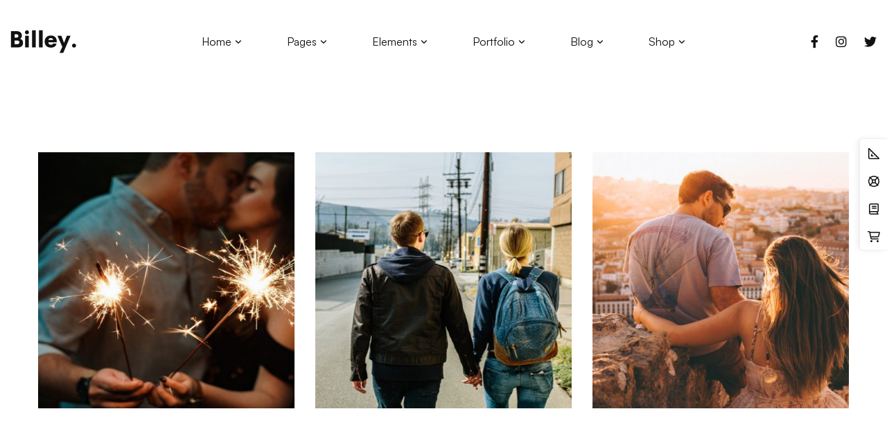

--- FILE ---
content_type: text/html; charset=UTF-8
request_url: https://billey.thememove.com/portfolio-tags/film-production/
body_size: 31150
content:
<!DOCTYPE html>
<html lang="en-US" class="">
<head>
		<meta charset="UTF-8">
	<meta name="viewport" content="width=device-width, initial-scale=1">
	<link rel="profile" href="http://gmpg.org/xfn/11">
			<title>Film Production &#8211; Billey</title>
<meta name='robots' content='max-image-preview:large' />
	<style>img:is([sizes="auto" i], [sizes^="auto," i]) { contain-intrinsic-size: 3000px 1500px }</style>
	<link rel="alternate" type="application/rss+xml" title="Billey &raquo; Feed" href="https://billey.thememove.com/feed/" />
<link rel="alternate" type="application/rss+xml" title="Billey &raquo; Comments Feed" href="https://billey.thememove.com/comments/feed/" />
<link rel="alternate" type="application/rss+xml" title="Billey &raquo; Film Production Portfolio Tags Feed" href="https://billey.thememove.com/portfolio-tags/film-production/feed/" />
<link rel='stylesheet' id='wp-block-library-css' href='https://billey-4437.kxcdn.com/wp-includes/css/dist/block-library/style.min.css?ver=6.8.3' type='text/css' media='all' />
<style id='wp-block-library-theme-inline-css' type='text/css'>
.wp-block-audio :where(figcaption){color:#555;font-size:13px;text-align:center}.is-dark-theme .wp-block-audio :where(figcaption){color:#ffffffa6}.wp-block-audio{margin:0 0 1em}.wp-block-code{border:1px solid #ccc;border-radius:4px;font-family:Menlo,Consolas,monaco,monospace;padding:.8em 1em}.wp-block-embed :where(figcaption){color:#555;font-size:13px;text-align:center}.is-dark-theme .wp-block-embed :where(figcaption){color:#ffffffa6}.wp-block-embed{margin:0 0 1em}.blocks-gallery-caption{color:#555;font-size:13px;text-align:center}.is-dark-theme .blocks-gallery-caption{color:#ffffffa6}:root :where(.wp-block-image figcaption){color:#555;font-size:13px;text-align:center}.is-dark-theme :root :where(.wp-block-image figcaption){color:#ffffffa6}.wp-block-image{margin:0 0 1em}.wp-block-pullquote{border-bottom:4px solid;border-top:4px solid;color:currentColor;margin-bottom:1.75em}.wp-block-pullquote cite,.wp-block-pullquote footer,.wp-block-pullquote__citation{color:currentColor;font-size:.8125em;font-style:normal;text-transform:uppercase}.wp-block-quote{border-left:.25em solid;margin:0 0 1.75em;padding-left:1em}.wp-block-quote cite,.wp-block-quote footer{color:currentColor;font-size:.8125em;font-style:normal;position:relative}.wp-block-quote:where(.has-text-align-right){border-left:none;border-right:.25em solid;padding-left:0;padding-right:1em}.wp-block-quote:where(.has-text-align-center){border:none;padding-left:0}.wp-block-quote.is-large,.wp-block-quote.is-style-large,.wp-block-quote:where(.is-style-plain){border:none}.wp-block-search .wp-block-search__label{font-weight:700}.wp-block-search__button{border:1px solid #ccc;padding:.375em .625em}:where(.wp-block-group.has-background){padding:1.25em 2.375em}.wp-block-separator.has-css-opacity{opacity:.4}.wp-block-separator{border:none;border-bottom:2px solid;margin-left:auto;margin-right:auto}.wp-block-separator.has-alpha-channel-opacity{opacity:1}.wp-block-separator:not(.is-style-wide):not(.is-style-dots){width:100px}.wp-block-separator.has-background:not(.is-style-dots){border-bottom:none;height:1px}.wp-block-separator.has-background:not(.is-style-wide):not(.is-style-dots){height:2px}.wp-block-table{margin:0 0 1em}.wp-block-table td,.wp-block-table th{word-break:normal}.wp-block-table :where(figcaption){color:#555;font-size:13px;text-align:center}.is-dark-theme .wp-block-table :where(figcaption){color:#ffffffa6}.wp-block-video :where(figcaption){color:#555;font-size:13px;text-align:center}.is-dark-theme .wp-block-video :where(figcaption){color:#ffffffa6}.wp-block-video{margin:0 0 1em}:root :where(.wp-block-template-part.has-background){margin-bottom:0;margin-top:0;padding:1.25em 2.375em}
</style>
<style id='classic-theme-styles-inline-css' type='text/css'>
/*! This file is auto-generated */
.wp-block-button__link{color:#fff;background-color:#32373c;border-radius:9999px;box-shadow:none;text-decoration:none;padding:calc(.667em + 2px) calc(1.333em + 2px);font-size:1.125em}.wp-block-file__button{background:#32373c;color:#fff;text-decoration:none}
</style>
<style id='global-styles-inline-css' type='text/css'>
:root{--wp--preset--aspect-ratio--square: 1;--wp--preset--aspect-ratio--4-3: 4/3;--wp--preset--aspect-ratio--3-4: 3/4;--wp--preset--aspect-ratio--3-2: 3/2;--wp--preset--aspect-ratio--2-3: 2/3;--wp--preset--aspect-ratio--16-9: 16/9;--wp--preset--aspect-ratio--9-16: 9/16;--wp--preset--color--black: #000000;--wp--preset--color--cyan-bluish-gray: #abb8c3;--wp--preset--color--white: #ffffff;--wp--preset--color--pale-pink: #f78da7;--wp--preset--color--vivid-red: #cf2e2e;--wp--preset--color--luminous-vivid-orange: #ff6900;--wp--preset--color--luminous-vivid-amber: #fcb900;--wp--preset--color--light-green-cyan: #7bdcb5;--wp--preset--color--vivid-green-cyan: #00d084;--wp--preset--color--pale-cyan-blue: #8ed1fc;--wp--preset--color--vivid-cyan-blue: #0693e3;--wp--preset--color--vivid-purple: #9b51e0;--wp--preset--gradient--vivid-cyan-blue-to-vivid-purple: linear-gradient(135deg,rgba(6,147,227,1) 0%,rgb(155,81,224) 100%);--wp--preset--gradient--light-green-cyan-to-vivid-green-cyan: linear-gradient(135deg,rgb(122,220,180) 0%,rgb(0,208,130) 100%);--wp--preset--gradient--luminous-vivid-amber-to-luminous-vivid-orange: linear-gradient(135deg,rgba(252,185,0,1) 0%,rgba(255,105,0,1) 100%);--wp--preset--gradient--luminous-vivid-orange-to-vivid-red: linear-gradient(135deg,rgba(255,105,0,1) 0%,rgb(207,46,46) 100%);--wp--preset--gradient--very-light-gray-to-cyan-bluish-gray: linear-gradient(135deg,rgb(238,238,238) 0%,rgb(169,184,195) 100%);--wp--preset--gradient--cool-to-warm-spectrum: linear-gradient(135deg,rgb(74,234,220) 0%,rgb(151,120,209) 20%,rgb(207,42,186) 40%,rgb(238,44,130) 60%,rgb(251,105,98) 80%,rgb(254,248,76) 100%);--wp--preset--gradient--blush-light-purple: linear-gradient(135deg,rgb(255,206,236) 0%,rgb(152,150,240) 100%);--wp--preset--gradient--blush-bordeaux: linear-gradient(135deg,rgb(254,205,165) 0%,rgb(254,45,45) 50%,rgb(107,0,62) 100%);--wp--preset--gradient--luminous-dusk: linear-gradient(135deg,rgb(255,203,112) 0%,rgb(199,81,192) 50%,rgb(65,88,208) 100%);--wp--preset--gradient--pale-ocean: linear-gradient(135deg,rgb(255,245,203) 0%,rgb(182,227,212) 50%,rgb(51,167,181) 100%);--wp--preset--gradient--electric-grass: linear-gradient(135deg,rgb(202,248,128) 0%,rgb(113,206,126) 100%);--wp--preset--gradient--midnight: linear-gradient(135deg,rgb(2,3,129) 0%,rgb(40,116,252) 100%);--wp--preset--font-size--small: 13px;--wp--preset--font-size--medium: 20px;--wp--preset--font-size--large: 36px;--wp--preset--font-size--x-large: 42px;--wp--preset--spacing--20: 0.44rem;--wp--preset--spacing--30: 0.67rem;--wp--preset--spacing--40: 1rem;--wp--preset--spacing--50: 1.5rem;--wp--preset--spacing--60: 2.25rem;--wp--preset--spacing--70: 3.38rem;--wp--preset--spacing--80: 5.06rem;--wp--preset--shadow--natural: 6px 6px 9px rgba(0, 0, 0, 0.2);--wp--preset--shadow--deep: 12px 12px 50px rgba(0, 0, 0, 0.4);--wp--preset--shadow--sharp: 6px 6px 0px rgba(0, 0, 0, 0.2);--wp--preset--shadow--outlined: 6px 6px 0px -3px rgba(255, 255, 255, 1), 6px 6px rgba(0, 0, 0, 1);--wp--preset--shadow--crisp: 6px 6px 0px rgba(0, 0, 0, 1);}:where(.is-layout-flex){gap: 0.5em;}:where(.is-layout-grid){gap: 0.5em;}body .is-layout-flex{display: flex;}.is-layout-flex{flex-wrap: wrap;align-items: center;}.is-layout-flex > :is(*, div){margin: 0;}body .is-layout-grid{display: grid;}.is-layout-grid > :is(*, div){margin: 0;}:where(.wp-block-columns.is-layout-flex){gap: 2em;}:where(.wp-block-columns.is-layout-grid){gap: 2em;}:where(.wp-block-post-template.is-layout-flex){gap: 1.25em;}:where(.wp-block-post-template.is-layout-grid){gap: 1.25em;}.has-black-color{color: var(--wp--preset--color--black) !important;}.has-cyan-bluish-gray-color{color: var(--wp--preset--color--cyan-bluish-gray) !important;}.has-white-color{color: var(--wp--preset--color--white) !important;}.has-pale-pink-color{color: var(--wp--preset--color--pale-pink) !important;}.has-vivid-red-color{color: var(--wp--preset--color--vivid-red) !important;}.has-luminous-vivid-orange-color{color: var(--wp--preset--color--luminous-vivid-orange) !important;}.has-luminous-vivid-amber-color{color: var(--wp--preset--color--luminous-vivid-amber) !important;}.has-light-green-cyan-color{color: var(--wp--preset--color--light-green-cyan) !important;}.has-vivid-green-cyan-color{color: var(--wp--preset--color--vivid-green-cyan) !important;}.has-pale-cyan-blue-color{color: var(--wp--preset--color--pale-cyan-blue) !important;}.has-vivid-cyan-blue-color{color: var(--wp--preset--color--vivid-cyan-blue) !important;}.has-vivid-purple-color{color: var(--wp--preset--color--vivid-purple) !important;}.has-black-background-color{background-color: var(--wp--preset--color--black) !important;}.has-cyan-bluish-gray-background-color{background-color: var(--wp--preset--color--cyan-bluish-gray) !important;}.has-white-background-color{background-color: var(--wp--preset--color--white) !important;}.has-pale-pink-background-color{background-color: var(--wp--preset--color--pale-pink) !important;}.has-vivid-red-background-color{background-color: var(--wp--preset--color--vivid-red) !important;}.has-luminous-vivid-orange-background-color{background-color: var(--wp--preset--color--luminous-vivid-orange) !important;}.has-luminous-vivid-amber-background-color{background-color: var(--wp--preset--color--luminous-vivid-amber) !important;}.has-light-green-cyan-background-color{background-color: var(--wp--preset--color--light-green-cyan) !important;}.has-vivid-green-cyan-background-color{background-color: var(--wp--preset--color--vivid-green-cyan) !important;}.has-pale-cyan-blue-background-color{background-color: var(--wp--preset--color--pale-cyan-blue) !important;}.has-vivid-cyan-blue-background-color{background-color: var(--wp--preset--color--vivid-cyan-blue) !important;}.has-vivid-purple-background-color{background-color: var(--wp--preset--color--vivid-purple) !important;}.has-black-border-color{border-color: var(--wp--preset--color--black) !important;}.has-cyan-bluish-gray-border-color{border-color: var(--wp--preset--color--cyan-bluish-gray) !important;}.has-white-border-color{border-color: var(--wp--preset--color--white) !important;}.has-pale-pink-border-color{border-color: var(--wp--preset--color--pale-pink) !important;}.has-vivid-red-border-color{border-color: var(--wp--preset--color--vivid-red) !important;}.has-luminous-vivid-orange-border-color{border-color: var(--wp--preset--color--luminous-vivid-orange) !important;}.has-luminous-vivid-amber-border-color{border-color: var(--wp--preset--color--luminous-vivid-amber) !important;}.has-light-green-cyan-border-color{border-color: var(--wp--preset--color--light-green-cyan) !important;}.has-vivid-green-cyan-border-color{border-color: var(--wp--preset--color--vivid-green-cyan) !important;}.has-pale-cyan-blue-border-color{border-color: var(--wp--preset--color--pale-cyan-blue) !important;}.has-vivid-cyan-blue-border-color{border-color: var(--wp--preset--color--vivid-cyan-blue) !important;}.has-vivid-purple-border-color{border-color: var(--wp--preset--color--vivid-purple) !important;}.has-vivid-cyan-blue-to-vivid-purple-gradient-background{background: var(--wp--preset--gradient--vivid-cyan-blue-to-vivid-purple) !important;}.has-light-green-cyan-to-vivid-green-cyan-gradient-background{background: var(--wp--preset--gradient--light-green-cyan-to-vivid-green-cyan) !important;}.has-luminous-vivid-amber-to-luminous-vivid-orange-gradient-background{background: var(--wp--preset--gradient--luminous-vivid-amber-to-luminous-vivid-orange) !important;}.has-luminous-vivid-orange-to-vivid-red-gradient-background{background: var(--wp--preset--gradient--luminous-vivid-orange-to-vivid-red) !important;}.has-very-light-gray-to-cyan-bluish-gray-gradient-background{background: var(--wp--preset--gradient--very-light-gray-to-cyan-bluish-gray) !important;}.has-cool-to-warm-spectrum-gradient-background{background: var(--wp--preset--gradient--cool-to-warm-spectrum) !important;}.has-blush-light-purple-gradient-background{background: var(--wp--preset--gradient--blush-light-purple) !important;}.has-blush-bordeaux-gradient-background{background: var(--wp--preset--gradient--blush-bordeaux) !important;}.has-luminous-dusk-gradient-background{background: var(--wp--preset--gradient--luminous-dusk) !important;}.has-pale-ocean-gradient-background{background: var(--wp--preset--gradient--pale-ocean) !important;}.has-electric-grass-gradient-background{background: var(--wp--preset--gradient--electric-grass) !important;}.has-midnight-gradient-background{background: var(--wp--preset--gradient--midnight) !important;}.has-small-font-size{font-size: var(--wp--preset--font-size--small) !important;}.has-medium-font-size{font-size: var(--wp--preset--font-size--medium) !important;}.has-large-font-size{font-size: var(--wp--preset--font-size--large) !important;}.has-x-large-font-size{font-size: var(--wp--preset--font-size--x-large) !important;}
:where(.wp-block-post-template.is-layout-flex){gap: 1.25em;}:where(.wp-block-post-template.is-layout-grid){gap: 1.25em;}
:where(.wp-block-columns.is-layout-flex){gap: 2em;}:where(.wp-block-columns.is-layout-grid){gap: 2em;}
:root :where(.wp-block-pullquote){font-size: 1.5em;line-height: 1.6;}
</style>
<style id='woocommerce-inline-inline-css' type='text/css'>
.woocommerce form .form-row .required { visibility: visible; }
</style>
<link rel='stylesheet' id='perfect-scrollbar-css' href='https://billey-4437.kxcdn.com/wp-content/plugins/woo-smart-compare/assets/libs/perfect-scrollbar/css/perfect-scrollbar.min.css?ver=6.8.3' type='text/css' media='all' />
<link rel='stylesheet' id='perfect-scrollbar-wpc-css' href='https://billey-4437.kxcdn.com/wp-content/plugins/woo-smart-compare/assets/libs/perfect-scrollbar/css/custom-theme.css?ver=6.8.3' type='text/css' media='all' />
<link rel='stylesheet' id='woosc-frontend-css' href='https://billey-4437.kxcdn.com/wp-content/plugins/woo-smart-compare/assets/css/frontend.css?ver=6.4.5' type='text/css' media='all' />
<link rel='stylesheet' id='woosw-icons-css' href='https://billey-4437.kxcdn.com/wp-content/plugins/woo-smart-wishlist/assets/css/icons.css?ver=4.9.9' type='text/css' media='all' />
<link rel='stylesheet' id='woosw-frontend-css' href='https://billey-4437.kxcdn.com/wp-content/plugins/woo-smart-wishlist/assets/css/frontend.css?ver=4.9.9' type='text/css' media='all' />
<style id='woosw-frontend-inline-css' type='text/css'>
.woosw-popup .woosw-popup-inner .woosw-popup-content .woosw-popup-content-bot .woosw-notice { background-color: #5fbd74; } .woosw-popup .woosw-popup-inner .woosw-popup-content .woosw-popup-content-bot .woosw-popup-content-bot-inner a:hover { color: #5fbd74; border-color: #5fbd74; } 
</style>
<link rel='stylesheet' id='brands-styles-css' href='https://billey-4437.kxcdn.com/wp-content/plugins/woocommerce/assets/css/brands.css?ver=9.8.5' type='text/css' media='all' />
<link rel='stylesheet' id='font-satoshi-css' href='https://billey-4437.kxcdn.com/wp-content/themes/billey/assets/fonts/satoshi/font-satoshi.min.css?ver=6.8.3' type='text/css' media='all' />
<link rel='stylesheet' id='futura-font-css' href='https://billey-4437.kxcdn.com/wp-content/themes/billey/assets/fonts/futura/futura.css' type='text/css' media='all' />
<link rel='stylesheet' id='font-awesome-pro-css' href='https://billey-4437.kxcdn.com/wp-content/themes/billey/assets/fonts/awesome/css/fontawesome-all.min.css?ver=6.4.2' type='text/css' media='all' />
<link rel='stylesheet' id='swiper-css' href='https://billey-4437.kxcdn.com/wp-content/plugins/elementor/assets/lib/swiper/v8/css/swiper.min.css?ver=8.4.5' type='text/css' media='all' />
<link rel='stylesheet' id='lightgallery-css' href='https://billey-4437.kxcdn.com/wp-content/themes/billey/assets/libs/lightGallery/css/lightgallery.min.css?ver=1.6.12' type='text/css' media='all' />
<link rel='stylesheet' id='billey-style-css' href='https://billey-4437.kxcdn.com/wp-content/themes/billey/style.min.css?ver=2.0.2' type='text/css' media='all' />
<style id='billey-style-inline-css' type='text/css'>
.boxed{max-width:1200px}::-moz-selection{color:#fff;background-color:#5758e0}::selection{color:#fff;background-color:#5758e0}mark,.primary-color,.growl-close:hover,.tm-button.style-border,.billey-grid-loader,.billey-blog .post-title a:hover,.billey-blog .post-categories a:hover,.tm-portfolio .post-categories a:hover,.tm-portfolio .post-title a:hover,.billey-pricing .price-wrap,.tm-google-map .style-signal .animated-dot,.billey-list .marker,.billey-gradation .count,.billey-pricing-style-02 .billey-pricing .billey-pricing-features li i,.billey-pricing-style-03 .billey-pricing .price-wrap,.billey-pricing-style-03 .billey-pricing .billey-pricing-features li i,.billey-case-study-carousel .slide-tags,.billey-case-study-carousel .tm-button,.tm-social-networks .link:hover,.tm-social-networks.style-solid-rounded-icon .link,.tm-slider a:hover .heading,.woosw-area .woosw-inner .woosw-content .woosw-content-bot .woosw-content-bot-inner .woosw-page a:hover,.woosw-continue:hover,.tm-menu .menu-price,.woocommerce-widget-layered-nav-list a:hover,.single-post .post-meta .meta-icon,.single-post .post-meta .sl-icon,.entry-post-tags a:hover,.entry-post-share a:hover,.widget_search .search-submit,.widget_product_search .search-submit,body.search .page-main-content .search-form .search-submit,.page-sidebar .widget_pages .current-menu-item>a,.page-sidebar .widget_nav_menu .current-menu-item>a,.page-sidebar .insight-core-bmw .current-menu-item>a,.comment-list .comment-actions a:hover,.portfolio-nav-links.style-01 .inner>a:hover,.portfolio-nav-links.style-02 .nav-list .hover{color:#5758e0}.primary-background-color,.tm-button.style-flat:before,.tm-button.style-icon-circle:before,.tm-button.style-border:after,.hint--primary:after,[data-fp-section-skin='dark'] #fp-nav ul li a span,[data-fp-section-skin='dark'] .fp-slidesNav ul li a span,.page-scroll-up,.top-bar-01 .top-bar-button,.billey-team-member-style-02 .social-networks a:hover,.tm-social-networks.style-flat-rounded-icon .link,.tm-social-networks.style-flat-rounded-icon .link:hover,.tm-social-networks.style-solid-rounded-icon .link:hover,.tm-swiper .swiper-pagination-progressbar .swiper-pagination-progressbar-fill,.billey-pricing-ribbon-style-02 .billey-pricing-ribbon,.portfolio-overlay-group-01.portfolio-overlay-colored-faded .post-overlay,.billey-modern-carousel .slide-tag,.billey-light-gallery .billey-box .billey-overlay,.elementor-widget-tm-tabs.billey-tabs-style-01 .billey-tab-title:before,.nav-links a:hover,.single-post .entry-post-feature.post-quote,.single-blog-style-modern .entry-post-share .share-list a:hover,.entry-post-share .share-icon,.entry-portfolio-feature .gallery-item .overlay,.widget .tagcloud a:hover,.widget_calendar #today,.widget_search .search-submit:hover,.widget_product_search .search-submit:hover,body.search .page-main-content .search-form .search-submit:hover,.woocommerce .select2-container--default .select2-results__option--highlighted[aria-selected],.wp-block-tag-cloud a:hover,.wp-block-calendar #today{background-color:#5758e0}.primary-background-color-important,.lg-progress-bar .lg-progress{background-color:#5758e0!important}.portfolio-overlay-group-01 .post-overlay{background-color:rgba(87,88,224,0.8)}.tm-button.style-border,.page-search-popup .search-field,.tm-social-networks.style-solid-rounded-icon .link,.tm-popup-video.type-button .video-play,.widget_pages .current-menu-item,.widget_nav_menu .current-menu-item,.insight-core-bmw .current-menu-item{border-color:#5758e0}.single-product .woo-single-gallery .billey-thumbs-swiper .swiper-slide:hover img,.single-product .woo-single-gallery .billey-thumbs-swiper .swiper-slide-thumb-active img,.lg-outer .lg-thumb-item.active,.lg-outer .lg-thumb-item:hover{border-color:#5758e0!important}.hint--primary.hint--top-left:before,.hint--primary.hint--top-right:before,.hint--primary.hint--top:before{border-top-color:#5758e0}.hint--primary.hint--right:before{border-right-color:#5758e0}.hint--primary.hint--bottom-left:before,.hint--primary.hint--bottom-right:before,.hint--primary.hint--bottom:before{border-bottom-color:#5758e0}.hint--primary.hint--left:before,.tm-popup-video.type-button .video-play-icon:before{border-left-color:#5758e0}.widget_price_filter .ui-slider,.billey-product .woocommerce-loop-product__title a:hover,.cart-collaterals .order-total .amount,.my-account-layout .form-tabs a.active,.woocommerce-mini-cart__empty-message .empty-basket,.woocommerce .cart_list.product_list_widget a:hover,.woocommerce .cart.shop_table td.product-name a:hover,.woocommerce ul.product_list_widget li .product-title:hover,.entry-product-meta a:hover,.popup-product-quick-view .product_title a:hover{color:#5758e0}.woocommerce-info,.woocommerce-message,.woocommerce-MyAccount-navigation .is-active a,.woocommerce-MyAccount-navigation a:hover{background-color:#5758e0}body.woocommerce-cart table.cart td.actions .coupon .input-text:focus,.woocommerce div.quantity .qty:focus,.woocommerce div.quantity button:hover:before,.woocommerce.single-product div.product .images .thumbnails .item img:hover{border-color:#5758e0}.mini-cart .widget_shopping_cart_content,.single-product .woocommerce-tabs li.active,.woocommerce .select2-container .select2-choice{border-bottom-color:#5758e0}.secondary-color{color:#f77991}.tm-button.style-flat:after,.tm-button.style-icon-circle:after,.hint--secondary:after{background-color:#f77991}.hint--secondary.hint--top-left:before,.hint--secondary.hint--top-right:before,.hint--secondary.hint--top:before{border-top-color:#f77991}.hint--secondary.hint--right:before{border-right-color:#f77991}.hint--secondary.hint--bottom-left:before,.hint--secondary.hint--bottom-right:before,.hint--secondary.hint--bottom:before{border-bottom-color:#f77991}.hint--secondary.hint--left:before{border-left-color:#f77991}.lg-backdrop{background-color:#000 !important}
</style>
<link rel='stylesheet' id='billey-woocommerce-css' href='https://billey-4437.kxcdn.com/wp-content/themes/billey/woocommerce.min.css?ver=2.0.2' type='text/css' media='all' />
<link rel='stylesheet' id='perfect-scrollbar-woosw-css' href='https://billey-4437.kxcdn.com/wp-content/themes/billey/assets/libs/perfect-scrollbar/css/custom-theme.css?ver=2.0.2' type='text/css' media='all' />
<link rel='stylesheet' id='elementor-frontend-css' href='https://billey-4437.kxcdn.com/wp-content/plugins/elementor/assets/css/frontend.min.css?ver=3.29.0' type='text/css' media='all' />
<link rel='stylesheet' id='widget-image-css' href='https://billey-4437.kxcdn.com/wp-content/plugins/elementor/assets/css/widget-image.min.css?ver=3.29.0' type='text/css' media='all' />
<link rel='stylesheet' id='widget-spacer-css' href='https://billey-4437.kxcdn.com/wp-content/plugins/elementor/assets/css/widget-spacer.min.css?ver=3.29.0' type='text/css' media='all' />
<link rel='stylesheet' id='widget-form-css' href='https://billey-4437.kxcdn.com/wp-content/plugins/elementor-pro/assets/css/widget-form.min.css?ver=3.28.4' type='text/css' media='all' />
<link rel='stylesheet' id='elementor-post-3976-css' href='https://billey-4437.kxcdn.com/wp-content/uploads/elementor/css/post-3976.css?ver=1747729144' type='text/css' media='all' />
<link rel='stylesheet' id='elementor-post-260-css' href='https://billey-4437.kxcdn.com/wp-content/uploads/elementor/css/post-260.css?ver=1747729145' type='text/css' media='all' />
<link rel='stylesheet' id='wp-color-picker-css' href='https://billey-4437.kxcdn.com/wp-admin/css/color-picker.min.css?ver=6.8.3' type='text/css' media='all' />
<link rel='stylesheet' id='bos-searchbox-css' href='https://billey-4437.kxcdn.com/wp-content/plugins/bookingcom-official-searchbox/assets/css/bos_searchbox.css?ver=6.8.3' type='text/css' media='all' />
<link rel='stylesheet' id='jquery-ui-css' href='https://billey-4437.kxcdn.com/wp-content/plugins/bookingcom-official-searchbox/assets/css/jquery-ui.css?ver=6.8.3' type='text/css' media='all' />
<link rel='stylesheet' id='billey-child-demo-style-css' href='https://billey-4437.kxcdn.com/wp-content/themes/billey-child-demo/style.css?ver=6.8.3' type='text/css' media='all' />
<link rel='stylesheet' id='elementor-gf-local-roboto-css' href='https://billey-4437.kxcdn.com/wp-content/uploads/elementor/google-fonts/css/roboto.css?ver=1747728466' type='text/css' media='all' />
<link rel='stylesheet' id='elementor-gf-local-robotoslab-css' href='https://billey-4437.kxcdn.com/wp-content/uploads/elementor/google-fonts/css/robotoslab.css?ver=1747728469' type='text/css' media='all' />
<script type="text/javascript" src="https://billey-4437.kxcdn.com/wp-includes/js/jquery/jquery.min.js?ver=3.7.1" id="jquery-core-js"></script>
<script type="text/javascript" src="https://billey-4437.kxcdn.com/wp-includes/js/jquery/jquery-migrate.min.js?ver=3.4.1" id="jquery-migrate-js"></script>
<script type="text/javascript" src="//billey-4437.kxcdn.com/wp-content/plugins/revslider/sr6/assets/js/rbtools.min.js?ver=6.7.29" async id="tp-tools-js"></script>
<script type="text/javascript" src="//billey-4437.kxcdn.com/wp-content/plugins/revslider/sr6/assets/js/rs6.min.js?ver=6.7.33" async id="revmin-js"></script>
<script type="text/javascript" src="https://billey-4437.kxcdn.com/wp-content/plugins/woocommerce/assets/js/jquery-blockui/jquery.blockUI.min.js?ver=2.7.0-wc.9.8.5" id="jquery-blockui-js" defer="defer" data-wp-strategy="defer"></script>
<script type="text/javascript" id="wc-add-to-cart-js-extra">
/* <![CDATA[ */
var wc_add_to_cart_params = {"ajax_url":"\/wp-admin\/admin-ajax.php","wc_ajax_url":"\/?wc-ajax=%%endpoint%%","i18n_view_cart":"View cart","cart_url":"https:\/\/billey.thememove.com\/cart\/","is_cart":"","cart_redirect_after_add":"no"};
/* ]]> */
</script>
<script type="text/javascript" src="https://billey-4437.kxcdn.com/wp-content/plugins/woocommerce/assets/js/frontend/add-to-cart.min.js?ver=9.8.5" id="wc-add-to-cart-js" defer="defer" data-wp-strategy="defer"></script>
<script type="text/javascript" src="https://billey-4437.kxcdn.com/wp-content/plugins/woocommerce/assets/js/js-cookie/js.cookie.min.js?ver=2.1.4-wc.9.8.5" id="js-cookie-js" defer="defer" data-wp-strategy="defer"></script>
<script type="text/javascript" id="wc-cart-fragments-js-extra">
/* <![CDATA[ */
var wc_cart_fragments_params = {"ajax_url":"\/wp-admin\/admin-ajax.php","wc_ajax_url":"\/?wc-ajax=%%endpoint%%","cart_hash_key":"wc_cart_hash_b39220f3087604019b56281bef7571ac","fragment_name":"wc_fragments_b39220f3087604019b56281bef7571ac","request_timeout":"5000"};
/* ]]> */
</script>
<script type="text/javascript" src="https://billey-4437.kxcdn.com/wp-content/plugins/woocommerce/assets/js/frontend/cart-fragments.min.js?ver=9.8.5" id="wc-cart-fragments-js" defer="defer" data-wp-strategy="defer"></script>
<link rel="https://api.w.org/" href="https://billey.thememove.com/wp-json/" />			<link rel="icon" href="https://billey-4437.kxcdn.com/wp-content/themes/billey-child-demo/assets/images/favicon/favicon-32x32.png" sizes="32x32">
			<link rel="icon" href="https://billey-4437.kxcdn.com/wp-content/themes/billey-child-demo/assets/images/favicon/favicon-192x192.png" sizes="192x192">
			<link rel="apple-touch-icon-precomposed" href="https://billey-4437.kxcdn.com/wp-content/themes/billey-child-demo/assets/images/favicon/favicon-180x180.png">
			<meta name="msapplication-TileImage" content="https://billey-4437.kxcdn.com/wp-content/themes/billey-child-demo/assets/images/favicon/favicon-270x270.png">
				<noscript><style>.woocommerce-product-gallery{ opacity: 1 !important; }</style></noscript>
	<meta name="generator" content="Elementor 3.29.0; features: additional_custom_breakpoints, e_local_google_fonts; settings: css_print_method-external, google_font-enabled, font_display-auto">
			<style>
				.e-con.e-parent:nth-of-type(n+4):not(.e-lazyloaded):not(.e-no-lazyload),
				.e-con.e-parent:nth-of-type(n+4):not(.e-lazyloaded):not(.e-no-lazyload) * {
					background-image: none !important;
				}
				@media screen and (max-height: 1024px) {
					.e-con.e-parent:nth-of-type(n+3):not(.e-lazyloaded):not(.e-no-lazyload),
					.e-con.e-parent:nth-of-type(n+3):not(.e-lazyloaded):not(.e-no-lazyload) * {
						background-image: none !important;
					}
				}
				@media screen and (max-height: 640px) {
					.e-con.e-parent:nth-of-type(n+2):not(.e-lazyloaded):not(.e-no-lazyload),
					.e-con.e-parent:nth-of-type(n+2):not(.e-lazyloaded):not(.e-no-lazyload) * {
						background-image: none !important;
					}
				}
			</style>
			<script>function setREVStartSize(e){
			//window.requestAnimationFrame(function() {
				window.RSIW = window.RSIW===undefined ? window.innerWidth : window.RSIW;
				window.RSIH = window.RSIH===undefined ? window.innerHeight : window.RSIH;
				try {
					var pw = document.getElementById(e.c).parentNode.offsetWidth,
						newh;
					pw = pw===0 || isNaN(pw) || (e.l=="fullwidth" || e.layout=="fullwidth") ? window.RSIW : pw;
					e.tabw = e.tabw===undefined ? 0 : parseInt(e.tabw);
					e.thumbw = e.thumbw===undefined ? 0 : parseInt(e.thumbw);
					e.tabh = e.tabh===undefined ? 0 : parseInt(e.tabh);
					e.thumbh = e.thumbh===undefined ? 0 : parseInt(e.thumbh);
					e.tabhide = e.tabhide===undefined ? 0 : parseInt(e.tabhide);
					e.thumbhide = e.thumbhide===undefined ? 0 : parseInt(e.thumbhide);
					e.mh = e.mh===undefined || e.mh=="" || e.mh==="auto" ? 0 : parseInt(e.mh,0);
					if(e.layout==="fullscreen" || e.l==="fullscreen")
						newh = Math.max(e.mh,window.RSIH);
					else{
						e.gw = Array.isArray(e.gw) ? e.gw : [e.gw];
						for (var i in e.rl) if (e.gw[i]===undefined || e.gw[i]===0) e.gw[i] = e.gw[i-1];
						e.gh = e.el===undefined || e.el==="" || (Array.isArray(e.el) && e.el.length==0)? e.gh : e.el;
						e.gh = Array.isArray(e.gh) ? e.gh : [e.gh];
						for (var i in e.rl) if (e.gh[i]===undefined || e.gh[i]===0) e.gh[i] = e.gh[i-1];
											
						var nl = new Array(e.rl.length),
							ix = 0,
							sl;
						e.tabw = e.tabhide>=pw ? 0 : e.tabw;
						e.thumbw = e.thumbhide>=pw ? 0 : e.thumbw;
						e.tabh = e.tabhide>=pw ? 0 : e.tabh;
						e.thumbh = e.thumbhide>=pw ? 0 : e.thumbh;
						for (var i in e.rl) nl[i] = e.rl[i]<window.RSIW ? 0 : e.rl[i];
						sl = nl[0];
						for (var i in nl) if (sl>nl[i] && nl[i]>0) { sl = nl[i]; ix=i;}
						var m = pw>(e.gw[ix]+e.tabw+e.thumbw) ? 1 : (pw-(e.tabw+e.thumbw)) / (e.gw[ix]);
						newh =  (e.gh[ix] * m) + (e.tabh + e.thumbh);
					}
					var el = document.getElementById(e.c);
					if (el!==null && el) el.style.height = newh+"px";
					el = document.getElementById(e.c+"_wrapper");
					if (el!==null && el) {
						el.style.height = newh+"px";
						el.style.display = "block";
					}
				} catch(e){
					console.log("Failure at Presize of Slider:" + e)
				}
			//});
		  };</script>
<style id="kirki-inline-styles">body, .gmap-marker-wrap{color:#888;font-family:Satoshi, sans-serif;font-size:18px;font-weight:400;letter-spacing:0em;line-height:1.78;}a{color:#111;}a:hover, a:focus, .billey-map-overlay-info a:hover{color:#5758e0;}h1,h2,h3,h4,h5,h6,caption,th, .heading-color, .billey-grid-wrapper.filter-style-01 .btn-filter.current, .billey-grid-wrapper.filter-style-01 .btn-filter:hover, .elementor-accordion .elementor-tab-title, .tm-table.style-01 td, .tm-table caption, .single-product form.cart .label > label, .single-product form.cart .quantity-button-wrapper > label, .single-product form.cart .wccpf_label > label{color:#111;}button, input[type="button"], input[type="reset"], input[type="submit"], .wp-block-button__link, .button, .wishlist-btn.style-01 a, .compare-btn.style-01 a{color:#fff;border-color:#5758e0;background-color:#5758e0;}.wp-block-button.is-style-outline{color:#5758e0;}.billey-booking-form #flexi_searchbox #b_searchboxInc .b_submitButton_wrapper .b_submitButton{color:#fff!important;border-color:#5758e0!important;background-color:#5758e0!important;}button:hover, input[type="button"]:hover, input[type="reset"]:hover, input[type="submit"]:hover, .wp-block-button__link:hover, .button:hover, .button:focus, .wishlist-btn.style-01 a:hover, .compare-btn.style-01 a:hover{color:#fff;border-color:#f77991;background-color:#f77991;}.wp-block-button.is-style-outline .wp-block-button__link:hover{color:#f77991;}.billey-booking-form #flexi_searchbox #b_searchboxInc .b_submitButton_wrapper .b_submitButton:hover{color:#fff!important;border-color:#f77991!important;background-color:#f77991!important;}input[type='text'], input[type='email'], input[type='url'], input[type='password'], input[type='search'], input[type='number'], input[type='tel'], select, textarea, .woocommerce .select2-container--default .select2-search--dropdown .select2-search__field, .woocommerce .select2-container--default .select2-selection--single{color:#777;border-color:#ddd;background-color:#fff;font-size:16px;font-weight:400;letter-spacing:0em;}input[type='text']:focus, input[type='email']:focus, input[type='url']:focus, input[type='password']:focus, input[type='search']:focus, input[type='number']:focus, input[type='tel']:focus, textarea:focus, select:focus, select:focus, textarea:focus, .billey-booking-form #flexi_searchbox #b_searchboxInc #b_destination:focus, .woocommerce .select2-container--default.select2-container--open .select2-selection--single, .woocommerce .select2-dropdown, .woocommerce .select2-container--default .select2-search--dropdown .select2-search__field:focus{color:#777;border-color:#5758e0;background-color:#fff;}.top-bar-01{padding-top:0px;padding-bottom:0px;border-bottom-width:1px;border-bottom-color:#eee;color:#777;}.top-bar-01, .top-bar-01 a{font-size:14px;line-height:1.78;}.top-bar-01 a{color:#777;}.top-bar-01 a:hover, .top-bar-01 a:focus{color:#5758e0;}.top-bar-02{padding-top:0px;padding-bottom:0px;border-bottom-width:1px;border-bottom-color:rgba(255, 255, 255, 0.3);color:#fff;}.top-bar-02, .top-bar-02 a{font-size:14px;line-height:1.78;}.top-bar-02 a{color:#fff;}.top-bar-02 a:hover, .top-bar-02 a:focus{color:#fff;}.headroom--not-top .page-header-inner .header-wrap{min-height:80px;}.headroom--not-top .page-header-inner{padding-top:0px!important;padding-bottom:0px!important;}#page-header.headroom--not-top .page-header-inner{background:#ffffff;background-color:#ffffff;background-repeat:no-repeat;background-position:center center;background-attachment:scroll;-webkit-background-size:cover;-moz-background-size:cover;-ms-background-size:cover;-o-background-size:cover;background-size:cover;}.page-header.headroom--not-top .header-icon, .page-header.headroom--not-top .wpml-ls-item-toggle, .page-header.headroom--not-top .switcher-language-wrapper.polylang .language-switcher-menu .lang-item.current-lang > .lang-item-link{color:#111 !important;}.page-header.headroom--not-top .header-icon:hover{color:#111 !important;}.page-header.headroom--not-top .wpml-ls-slot-shortcode_actions:hover > .js-wpml-ls-item-toggle{color:#111!important;}.page-header.headroom--not-top .mini-cart .mini-cart-icon:after{color:#fff !important;background-color:#111 !important;}.page-header.headroom--not-top .header-social-networks a{color:#111 !important;}.page-header.headroom--not-top .header-social-networks a:hover{color:#111 !important;}.page-header.headroom--not-top .menu--primary > ul > li > a{color:#111 !important;}.page-header.headroom--not-top .menu--primary > li:hover > a, .page-header.headroom--not-top .menu--primary > ul > li > a:hover, .page-header.headroom--not-top .menu--primary > ul > li > a:focus, .page-header.headroom--not-top .menu--primary > .current-menu-ancestor > a, .page-header.headroom--not-top .menu--primary > .current-menu-item > a{color:#111 !important;}.header-sticky-button.tm-button{color:#111;border-color:#eee;}.header-sticky-button.tm-button:before{background:rgba(17, 17, 17, 0);}.header-sticky-button.tm-button:hover{color:#fff;border-color:#111;}.header-sticky-button.tm-button:after{background:#111;}.header-more-tools-opened .header-right-inner{background:#ffffff;background-color:#ffffff;background-repeat:no-repeat;background-position:center center;background-attachment:scroll;-webkit-background-size:cover;-moz-background-size:cover;-ms-background-size:cover;-o-background-size:cover;background-size:cover;}.header-more-tools-opened .header-right-inner .header-icon, .header-more-tools-opened .header-right-inner .wpml-ls-item-toggle, .header-more-tools-opened .header-right-inner .switcher-language-wrapper.polylang .language-switcher-menu .lang-item.current-lang > .lang-item-link{color:#333!important;}.header-more-tools-opened .header-right-inner .header-icon:hover{color:#5758e0!important;}.header-more-tools-opened .header-right-inner .wpml-ls-slot-shortcode_actions:hover > .js-wpml-ls-item-toggle{color:#5758e0!important;}.header-more-tools-opened .header-right-inner .mini-cart .mini-cart-icon:after{color:#fff!important;background-color:#111!important;}.header-more-tools-opened .header-right-inner .header-social-networks a{color:#333!important;}.header-more-tools-opened .header-right-inner .header-social-networks a:hover{color:#5758e0!important;}.header-01 .page-header-inner{border-bottom-width:0px;}.header-01 .menu--primary a{font-size:16px;line-height:1.4;}.desktop-menu .header-01 .menu--primary .menu__container > li > a{padding-top:29px;padding-bottom:29px;padding-left:30px;padding-right:30px;}.header-01.header-dark .page-header-inner{border-color:#eee;}.header-01.header-dark .header-icon, .header-01.header-dark .wpml-ls-item-toggle, .header-01.header-dark .switcher-language-wrapper.polylang .language-switcher-menu .lang-item.current-lang > .lang-item-link{color:#111;}.header-01.header-dark .header-icon:hover{color:#5758e0;}.header-01.header-dark .wpml-ls-slot-shortcode_actions:hover > .js-wpml-ls-item-toggle{color:#5758e0;}.header-01.header-dark .mini-cart .mini-cart-icon:after{color:#fff;background-color:#5758e0;}.header-01.header-dark .menu--primary > ul > li > a{color:#111;}.header-01.header-dark .menu--primary > ul > li:hover > a, .header-01.header-dark .menu--primary > ul > li > a:hover, .header-01.header-dark .menu--primary > ul > li > a:focus, .header-01.header-dark .menu--primary > ul > .current-menu-ancestor > a, .header-01.header-dark .menu--primary > ul > .current-menu-item > a{color:#111;}.header-01.header-dark .header-button{color:#111;border-color:#eee;}.header-01.header-dark .header-button:before{background:rgba(17, 17, 17, 0);}.header-01.header-dark .header-button:hover{color:#fff;border-color:#111;}.header-01.header-dark .header-button:after{background:#111;}.header-01.header-dark .header-social-networks a{color:#111;}.header-01.header-dark .header-social-networks a:hover{color:#111;}.header-01.header-light .page-header-inner{border-color:rgba(255, 255, 255, 0.2);}.header-01.header-light .header-icon, .header-01.header-light .wpml-ls-item-toggle, .header-01.header-light .switcher-language-wrapper.polylang .language-switcher-menu .lang-item.current-lang > .lang-item-link{color:#fff;}.header-01.header-light .header-icon:hover{color:#fff;}.header-01.header-light .wpml-ls-slot-shortcode_actions:hover > .js-wpml-ls-item-toggle{color:#fff;}.header-01.header-light .mini-cart .mini-cart-icon:after{color:#111;background-color:#fff;}.header-01.header-light .menu--primary > ul > li > a{color:#fff;}.header-01.header-light .menu--primary > ul > li:hover > a, .header-01.header-light .menu--primary > ul > li > a:hover, .header-01.header-light .menu--primary > ul > li > a:focus, .header-01.header-light .menu--primary > ul > .current-menu-ancestor > a, .header-01.header-light .menu--primary > ul > .current-menu-item > a{color:#fff;}.header-01.header-light .header-button{color:#fff;border-color:rgba(255, 255, 255, 0.3);}.header-01.header-light .header-button:before{background:rgba(255, 255, 255, 0);}.header-01.header-light .header-button:hover{color:#111;border-color:#fff;}.header-01.header-light .header-button:after{background:#fff;}.header-01.header-light .header-social-networks a{color:#fff;}.header-01.header-light .header-social-networks a:hover{color:#fff;}.header-02 .page-header-inner{border-bottom-width:1px;}.header-02 .menu--primary a{font-size:16px;font-weight:500;line-height:1.4;}.desktop-menu .header-02 .menu--primary .menu__container > li > a{padding-top:29px;padding-bottom:29px;padding-left:30px;padding-right:30px;}.header-02.header-dark .page-header-inner{border-color:#eee;}.header-02.header-dark .header-icon, .header-02.header-dark .wpml-ls-item-toggle, .header-02.header-dark .switcher-language-wrapper.polylang .language-switcher-menu .lang-item.current-lang > .lang-item-link{color:#111;}.header-02.header-dark .header-icon:hover{color:#5758e0;}.header-02.header-dark .wpml-ls-slot-shortcode_actions:hover > .js-wpml-ls-item-toggle{color:#5758e0;}.header-02.header-dark .mini-cart .mini-cart-icon:after{color:#fff;background-color:#5758e0;}.header-02.header-dark .menu--primary > ul > li > a{color:#111;}.header-02.header-dark .menu--primary > ul > li:hover > a, .header-02.header-dark .menu--primary > ul > li > a:hover, .header-02.header-dark .menu--primary > ul > li > a:focus, .header-02.header-dark .menu--primary > ul > .current-menu-ancestor > a, .header-02.header-dark .menu--primary > ul > .current-menu-item > a{color:#111;}.header-02.header-dark .header-button{color:#111;border-color:#eee;}.header-02.header-dark .header-button:before{background:rgba(17, 17, 17, 0);}.header-02.header-dark .header-button:hover{color:#fff;border-color:#111;}.header-02.header-dark .header-button:after{background:#111;}.header-02.header-dark .header-social-networks a{color:#111;}.header-02.header-dark .header-social-networks a:hover{color:#111;}.header-02.header-light .page-header-inner{border-color:rgba(255, 255, 255, 0.2);}.header-02.header-light .header-icon, .header-02.header-light .wpml-ls-item-toggle, .header-02.header-light .switcher-language-wrapper.polylang .language-switcher-menu .lang-item.current-lang > .lang-item-link{color:#fff;}.header-02.header-light .header-icon:hover{color:#fff;}.header-02.header-light .wpml-ls-slot-shortcode_actions:hover > .js-wpml-ls-item-toggle{color:#fff;}.header-02.header-light .mini-cart .mini-cart-icon:after{color:#111;background-color:#fff;}.header-02.header-light .menu--primary > ul > li > a{color:#fff;}.header-02.header-light .menu--primary > ul > li:hover > a, .header-02.header-light .menu--primary > ul > li > a:hover, .header-02.header-light .menu--primary > ul > li > a:focus, .header-02.header-light .menu--primary > ul > .current-menu-ancestor > a, .header-02.header-light .menu--primary > ul > .current-menu-item > a{color:#fff;}.header-02.header-light .header-button{color:#fff;border-color:rgba(255, 255, 255, 0.3);}.header-02.header-light .header-button:before{background:rgba(255, 255, 255, 0);}.header-02.header-light .header-button:hover{color:#111;border-color:#fff;}.header-02.header-light .header-button:after{background:#fff;}.header-02.header-light .header-social-networks a{color:#fff;}.header-02.header-light .header-social-networks a:hover{color:#fff;}.header-03 .page-header-inner{border-bottom-width:1px;}.header-03 .menu--primary a{font-size:16px;font-weight:500;line-height:1.4;}.desktop-menu .header-03 .menu--primary .menu__container > li > a{padding-top:29px;padding-bottom:29px;padding-left:30px;padding-right:30px;}.header-03.header-dark .page-header-inner{border-color:#eee;}.header-03.header-dark .header-icon, .header-03.header-dark .wpml-ls-item-toggle, .header-03.header-dark .switcher-language-wrapper.polylang .language-switcher-menu .lang-item.current-lang > .lang-item-link{color:#111;}.header-03.header-dark .header-icon:hover{color:#5758e0;}.header-03.header-dark .wpml-ls-slot-shortcode_actions:hover > .js-wpml-ls-item-toggle{color:#5758e0;}.header-03.header-dark .mini-cart .mini-cart-icon:after{color:#fff;background-color:#5758e0;}.header-03.header-dark .menu--primary > ul > li > a{color:#111;}.header-03.header-dark .menu--primary > ul > li:hover > a, .header-03.header-dark .menu--primary > ul > li > a:hover, .header-03.header-dark .menu--primary > ul > li > a:focus, .header-03.header-dark .menu--primary > ul > .current-menu-ancestor > a, .header-03.header-dark .menu--primary > ul > .current-menu-item > a{color:#111;}.header-03.header-dark .header-button{color:#111;border-color:#eee;}.header-03.header-dark .header-button:before{background:rgba(17, 17, 17, 0);}.header-03.header-dark .header-button:hover{color:#fff;border-color:#111;}.header-03.header-dark .header-button:after{background:#111;}.header-03.header-dark .header-social-networks a{color:#111;}.header-03.header-dark .header-social-networks a:hover{color:#111;}.header-03.header-light .page-header-inner{border-color:rgba(255, 255, 255, 0.2);}.header-03.header-light .header-icon, .header-03.header-light .wpml-ls-item-toggle, .header-03.header-light .switcher-language-wrapper.polylang .language-switcher-menu .lang-item.current-lang > .lang-item-link{color:#fff;}.header-03.header-light .header-icon:hover{color:#fff;}.header-03.header-light .wpml-ls-slot-shortcode_actions:hover > .js-wpml-ls-item-toggle{color:#fff;}.header-03.header-light .mini-cart .mini-cart-icon:after{color:#111;background-color:#fff;}.header-03.header-light .menu--primary > ul > li > a{color:#fff;}.header-03.header-light .menu--primary > ul > li:hover > a, .header-03.header-light .menu--primary > ul > li > a:hover, .header-03.header-light .menu--primary > ul > li > a:focus, .header-03.header-light .menu--primary > ul > .current-menu-ancestor > a, .header-03.header-light .menu--primary > ul > .current-menu-item > a{color:#fff;}.header-03.header-light .header-button{color:#fff;border-color:rgba(255, 255, 255, 0.3);}.header-03.header-light .header-button:before{background:rgba(255, 255, 255, 0);}.header-03.header-light .header-button:hover{color:#111;border-color:#fff;}.header-03.header-light .header-button:after{background:#fff;}.header-03.header-light .header-social-networks a{color:#fff;}.header-03.header-light .header-social-networks a:hover{color:#fff;}.header-04 .page-header-inner{border-bottom-width:0px;}.header-04.header-dark .page-header-inner{border-color:#eee;}.header-04.header-dark .header-icon, .header-04.header-dark .wpml-ls-item-toggle, .header-04.header-dark .switcher-language-wrapper.polylang .language-switcher-menu .lang-item.current-lang > .lang-item-link{color:#111;}.header-04.header-dark .header-icon:hover{color:#5758e0;}.header-04.header-dark .wpml-ls-slot-shortcode_actions:hover > .js-wpml-ls-item-toggle{color:#5758e0;}.header-04.header-dark .mini-cart .mini-cart-icon:after{color:#fff;background-color:#5758e0;}.header-04.header-dark .header-button{color:#111;border-color:#eee;}.header-04.header-dark .header-button:before{background:rgba(17, 17, 17, 0);}.header-04.header-dark .header-button:hover{color:#fff;border-color:#111;}.header-04.header-dark .header-button:after{background:#111;}.header-04.header-dark .header-social-networks a{color:#111;}.header-04.header-dark .header-social-networks a:hover{color:#111;}.header-04.header-light .page-header-inner{border-color:rgba(255, 255, 255, 0.2);}.header-04.header-light .header-icon, .header-04.header-light .wpml-ls-item-toggle, .header-04.header-light .switcher-language-wrapper.polylang .language-switcher-menu .lang-item.current-lang > .lang-item-link{color:#fff;}.header-04.header-light .header-icon:hover{color:#fff;}.header-04.header-light .wpml-ls-slot-shortcode_actions:hover > .js-wpml-ls-item-toggle{color:#fff;}.header-04.header-light .mini-cart .mini-cart-icon:after{color:#111;background-color:#fff;}.header-04.header-light .header-button{color:#fff;border-color:rgba(255, 255, 255, 0.3);}.header-04.header-light .header-button:before{background:rgba(255, 255, 255, 0);}.header-04.header-light .header-button:hover{color:#111;border-color:#fff;}.header-04.header-light .header-button:after{background:#fff;}.header-04.header-light .header-social-networks a{color:#fff;}.header-04.header-light .header-social-networks a:hover{color:#fff;}.header-05 .page-header-inner{border-bottom-width:0px;}.header-05 .menu--primary a{font-size:16px;font-weight:300;line-height:1.4;}.desktop-menu .header-05 .menu--primary .menu__container > li > a{padding-top:29px;padding-bottom:29px;padding-left:30px;padding-right:30px;}.header-05.header-dark .page-header-inner{border-color:#eee;}.header-05.header-dark .header-icon, .header-05.header-dark .wpml-ls-item-toggle, .header-05.header-dark .switcher-language-wrapper.polylang .language-switcher-menu .lang-item.current-lang > .lang-item-link{color:#111;}.header-05.header-dark .header-icon:hover{color:#5758e0;}.header-05.header-dark .wpml-ls-slot-shortcode_actions:hover > .js-wpml-ls-item-toggle{color:#5758e0;}.header-05.header-dark .mini-cart .mini-cart-icon:after{color:#fff;background-color:#5758e0;}.header-05.header-dark .menu--primary > ul > li > a{color:#111;}.header-05.header-dark .menu--primary > ul > li:hover > a, .header-05.header-dark .menu--primary > ul > li > a:hover, .header-05.header-dark .menu--primary > ul > li > a:focus, .header-05.header-dark .menu--primary > ul > .current-menu-ancestor > a, .header-05.header-dark .menu--primary > ul > .current-menu-item > a{color:#111;}.header-05.header-dark .header-button{color:#111;border-color:#eee;}.header-05.header-dark .header-button:before{background:rgba(17, 17, 17, 0);}.header-05.header-dark .header-button:hover{color:#fff;border-color:#111;}.header-05.header-dark .header-button:after{background:#111;}.header-05.header-dark .header-social-networks a{color:#111;}.header-05.header-dark .header-social-networks a:hover{color:#111;}.header-05.header-light .page-header-inner{border-color:rgba(255, 255, 255, 0.2);}.header-05.header-light .header-icon, .header-05.header-light .wpml-ls-item-toggle, .header-05.header-light .switcher-language-wrapper.polylang .language-switcher-menu .lang-item.current-lang > .lang-item-link{color:#fff;}.header-05.header-light .header-icon:hover{color:#fff;}.header-05.header-light .wpml-ls-slot-shortcode_actions:hover > .js-wpml-ls-item-toggle{color:#fff;}.header-05.header-light .mini-cart .mini-cart-icon:after{color:#111;background-color:#fff;}.header-05.header-light .menu--primary > ul > li > a{color:#fff;}.header-05.header-light .menu--primary > ul > li:hover > a, .header-05.header-light .menu--primary > ul > li > a:hover, .header-05.header-light .menu--primary > ul > li > a:focus, .header-05.header-light .menu--primary > ul > .current-menu-ancestor > a, .header-05.header-light .menu--primary > ul > .current-menu-item > a{color:#fff;}.header-05.header-light .header-button{color:#fff;border-color:rgba(255, 255, 255, 0.3);}.header-05.header-light .header-button:before{background:rgba(255, 255, 255, 0);}.header-05.header-light .header-button:hover{color:#111;border-color:#fff;}.header-05.header-light .header-button:after{background:#fff;}.header-05.header-light .header-social-networks a{color:#fff;}.header-05.header-light .header-social-networks a:hover{color:#fff;}.header-06 .page-header-inner{border-bottom-width:0px;}.header-06 .menu--primary a{font-size:16px;font-weight:500;line-height:1.4;}.desktop-menu .header-06 .menu--primary .menu__container > li > a{padding-top:29px;padding-bottom:29px;padding-left:30px;padding-right:30px;}.header-06.header-dark .page-header-inner{border-color:#eee;background-color:#fff;}.header-06.header-dark .header-icon, .header-06.header-dark .wpml-ls-item-toggle, .header-06.header-dark .switcher-language-wrapper.polylang .language-switcher-menu .lang-item.current-lang > .lang-item-link{color:#111;}.header-06.header-dark .header-icon:hover{color:#5758e0;}.header-06.header-dark .wpml-ls-slot-shortcode_actions:hover > .js-wpml-ls-item-toggle{color:#5758e0;}.header-06.header-dark .mini-cart .mini-cart-icon:after{color:#fff;background-color:#5758e0;}.header-06.header-dark .menu--primary > ul > li > a{color:#111;}.header-06.header-dark .menu--primary > ul > li:hover > a, .header-06.header-dark .menu--primary > ul > li > a:hover, .header-06.header-dark .menu--primary > ul > li > a:focus, .header-06.header-dark .menu--primary > ul > .current-menu-ancestor > a, .header-06.header-dark .menu--primary > ul > .current-menu-item > a{color:#111;}.header-06.header-dark .header-button{color:#111;border-color:#eee;}.header-06.header-dark .header-button:before{background:rgba(17, 17, 17, 0);}.header-06.header-dark .header-button:hover{color:#fff;border-color:#111;}.header-06.header-dark .header-button:after{background:#111;}.header-06.header-dark .header-social-networks a{color:#111;}.header-06.header-dark .header-social-networks a:hover{color:#111;}.header-06.header-light .page-header-inner{border-color:rgba(255, 255, 255, 0.2);background-color:#111;}.header-06.header-light .header-icon, .header-06.header-light .wpml-ls-item-toggle, .header-06.header-light .switcher-language-wrapper.polylang .language-switcher-menu .lang-item.current-lang > .lang-item-link{color:#fff;}.header-06.header-light .header-icon:hover{color:#fff;}.header-06.header-light .wpml-ls-slot-shortcode_actions:hover > .js-wpml-ls-item-toggle{color:#fff;}.header-06.header-light .mini-cart .mini-cart-icon:after{color:#111;background-color:#fff;}.header-06.header-light .menu--primary > ul > li > a{color:#fff;}.header-06.header-light .menu--primary > ul > li:hover > a, .header-06.header-light .menu--primary > ul > li > a:hover, .header-06.header-light .menu--primary > ul > li > a:focus, .header-06.header-light .menu--primary > ul > .current-menu-ancestor > a, .header-06.header-light .menu--primary > ul > .current-menu-item > a{color:#fff;}.header-06.header-light .header-button{color:#fff;border-color:rgba(255, 255, 255, 0.3);}.header-06.header-light .header-button:before{background:rgba(255, 255, 255, 0);}.header-06.header-light .header-button:hover{color:#111;border-color:#fff;}.header-06.header-light .header-button:after{background:#fff;}.header-06.header-light .header-social-networks a{color:#fff;}.header-06.header-light .header-social-networks a:hover{color:#fff;}.header-07 .page-header-inner{border-bottom-width:0px;}.header-07 .menu--primary a{font-size:16px;font-weight:300;line-height:1.4;}.desktop-menu .header-07 .menu--primary .menu__container > li > a{padding-top:29px;padding-bottom:29px;padding-left:23px;padding-right:23px;}.header-07.header-dark .page-header-inner{border-color:#eee;}.header-07.header-dark .header-icon, .header-07.header-dark .wpml-ls-item-toggle, .header-07.header-dark .switcher-language-wrapper.polylang .language-switcher-menu .lang-item.current-lang > .lang-item-link{color:#111;}.header-07.header-dark .header-icon:hover{color:#5758e0;}.header-07.header-dark .wpml-ls-slot-shortcode_actions:hover > .js-wpml-ls-item-toggle{color:#5758e0;}.header-07.header-dark .mini-cart .mini-cart-icon:after{color:#fff;background-color:#5758e0;}.header-07.header-dark .menu--primary > ul > li > a{color:#111;}.header-07.header-dark .menu--primary > ul > li:hover > a, .header-07.header-dark .menu--primary > ul > li > a:hover, .header-07.header-dark .menu--primary > ul > li > a:focus, .header-07.header-dark .menu--primary > ul > .current-menu-ancestor > a, .header-07.header-dark .menu--primary > ul > .current-menu-item > a{color:#111;}.header-07.header-dark .header-button{color:#111;border-color:#eee;}.header-07.header-dark .header-button:before{background:rgba(17, 17, 17, 0);}.header-07.header-dark .header-button:hover{color:#fff;border-color:#111;}.header-07.header-dark .header-button:after{background:#111;}.header-07.header-dark .header-social-networks a{color:#111;}.header-07.header-dark .header-social-networks a:hover{color:#111;}.header-07.header-light .page-header-inner{border-color:rgba(255, 255, 255, 0.2);}.header-07.header-light .header-icon, .header-07.header-light .wpml-ls-item-toggle, .header-07.header-light .switcher-language-wrapper.polylang .language-switcher-menu .lang-item.current-lang > .lang-item-link{color:#fff;}.header-07.header-light .header-icon:hover{color:#fff;}.header-07.header-light .wpml-ls-slot-shortcode_actions:hover > .js-wpml-ls-item-toggle{color:#fff;}.header-07.header-light .mini-cart .mini-cart-icon:after{color:#111;background-color:#fff;}.header-07.header-light .menu--primary > ul > li > a{color:#fff;}.header-07.header-light .menu--primary > ul > li:hover > a, .header-07.header-light .menu--primary > ul > li > a:hover, .header-07.header-light .menu--primary > ul > li > a:focus, .header-07.header-light .menu--primary > ul > .current-menu-ancestor > a, .header-07.header-light .menu--primary > ul > .current-menu-item > a{color:#fff;}.header-07.header-light .header-button{color:#fff;border-color:rgba(255, 255, 255, 0.3);}.header-07.header-light .header-button:before{background:rgba(255, 255, 255, 0);}.header-07.header-light .header-button:hover{color:#111;border-color:#fff;}.header-07.header-light .header-button:after{background:#fff;}.header-07.header-light .header-social-networks a{color:#fff;}.header-07.header-light .header-social-networks a:hover{color:#fff;}.header-08 .page-header-inner{border-bottom-width:0px;}.header-08 .menu--primary a{font-size:16px;font-weight:500;line-height:1.4;}.desktop-menu .header-08 .menu--primary .menu__container > li > a{padding-top:29px;padding-bottom:29px;padding-left:30px;padding-right:30px;}.header-08.header-dark .page-header-inner{border-color:#eee;}.header-08.header-dark .header-icon, .header-08.header-dark .wpml-ls-item-toggle, .header-08.header-dark .switcher-language-wrapper.polylang .language-switcher-menu .lang-item.current-lang > .lang-item-link{color:#111;}.header-08.header-dark .header-icon:hover{color:#5758e0;}.header-08.header-dark .wpml-ls-slot-shortcode_actions:hover > .js-wpml-ls-item-toggle{color:#5758e0;}.header-08.header-dark .mini-cart .mini-cart-icon:after{color:#fff;background-color:#5758e0;}.header-08.header-dark .menu--primary > ul > li > a{color:#111;}.header-08.header-dark .menu--primary > ul > li:hover > a, .header-08.header-dark .menu--primary > ul > li > a:hover, .header-08.header-dark .menu--primary > ul > li > a:focus, .header-08.header-dark .menu--primary > ul > .current-menu-ancestor > a, .header-08.header-dark .menu--primary > ul > .current-menu-item > a{color:#111;}.header-08.header-dark .header-button{color:#fff;border-color:#5758e0;}.header-08.header-dark .header-button:before{background:#5758e0;}.header-08.header-dark .header-button:hover{color:#5758e0;border-color:#5758e0;}.header-08.header-dark .header-button:after{background:rgba(0, 0, 0, 0);}.header-08.header-dark .header-social-networks a{color:#111;}.header-08.header-dark .header-social-networks a:hover{color:#111;}.header-08.header-light .page-header-inner{border-color:rgba(255, 255, 255, 0.2);}.header-08.header-light .header-icon, .header-08.header-light .wpml-ls-item-toggle, .header-08.header-light .switcher-language-wrapper.polylang .language-switcher-menu .lang-item.current-lang > .lang-item-link{color:#fff;}.header-08.header-light .header-icon:hover{color:#fff;}.header-08.header-light .wpml-ls-slot-shortcode_actions:hover > .js-wpml-ls-item-toggle{color:#fff;}.header-08.header-light .mini-cart .mini-cart-icon:after{color:#111;background-color:#fff;}.header-08.header-light .menu--primary > ul > li > a{color:#fff;}.header-08.header-light .menu--primary > ul > li:hover > a, .header-08.header-light .menu--primary > ul > li > a:hover, .header-08.header-light .menu--primary > ul > li > a:focus, .header-08.header-light .menu--primary > ul > .current-menu-ancestor > a, .header-08.header-light .menu--primary > ul > .current-menu-item > a{color:#fff;}.header-08.header-light .header-button{color:#fff;border-color:rgba(255, 255, 255, 0.3);}.header-08.header-light .header-button:before{background:rgba(255, 255, 255, 0);}.header-08.header-light .header-button:hover{color:#111;border-color:#fff;}.header-08.header-light .header-button:after{background:#fff;}.header-08.header-light .header-social-networks a{color:#fff;}.header-08.header-light .header-social-networks a:hover{color:#fff;}.header-09 .page-header-inner{border-bottom-width:0px;}.header-09.header-dark .page-header-inner{border-color:#eee;}.header-09.header-dark .header-icon, .header-09.header-dark .wpml-ls-item-toggle, .header-09.header-dark .switcher-language-wrapper.polylang .language-switcher-menu .lang-item.current-lang > .lang-item-link{color:#111;}.header-09.header-dark .header-icon:hover{color:#5758e0;}.header-09.header-dark .wpml-ls-slot-shortcode_actions:hover > .js-wpml-ls-item-toggle{color:#5758e0;}.header-09.header-dark .mini-cart .mini-cart-icon:after{color:#fff;background-color:#5758e0;}.header-09.header-dark .header-button{color:#111;border-color:#eee;}.header-09.header-dark .header-button:before{background:rgba(17, 17, 17, 0);}.header-09.header-dark .header-button:hover{color:#fff;border-color:#111;}.header-09.header-dark .header-button:after{background:#111;}.header-09.header-dark .header-social-networks a{color:#111;}.header-09.header-dark .header-social-networks a:hover{color:#111;}.header-09.header-light .page-header-inner{border-color:rgba(255, 255, 255, 0.2);}.header-09.header-light .header-icon, .header-09.header-light .wpml-ls-item-toggle, .header-09.header-light .switcher-language-wrapper.polylang .language-switcher-menu .lang-item.current-lang > .lang-item-link{color:#fff;}.header-09.header-light .header-icon:hover{color:#fff;}.header-09.header-light .wpml-ls-slot-shortcode_actions:hover > .js-wpml-ls-item-toggle{color:#fff;}.header-09.header-light .mini-cart .mini-cart-icon:after{color:#111;background-color:#fff;}.header-09.header-light .header-button{color:#fff;border-color:rgba(255, 255, 255, 0.3);}.header-09.header-light .header-button:before{background:rgba(255, 255, 255, 0);}.header-09.header-light .header-button:hover{color:#111;border-color:#fff;}.header-09.header-light .header-button:after{background:#fff;}.header-09.header-light .header-social-networks a{color:#fff;}.header-09.header-light .header-social-networks a:hover{color:#fff;}.header-10 .page-header-inner{border-bottom-width:0px;}.header-10 .menu--primary a{font-size:16px;font-weight:500;line-height:1.4;}.desktop-menu .header-10 .menu--primary .menu__container > li > a{padding-top:29px;padding-bottom:29px;padding-left:22px;padding-right:22px;}.header-10.header-dark .page-header-inner{border-color:#eee;}.header-10.header-dark .header-icon, .header-10.header-dark .wpml-ls-item-toggle, .header-10.header-dark .switcher-language-wrapper.polylang .language-switcher-menu .lang-item.current-lang > .lang-item-link{color:#111;}.header-10.header-dark .header-icon:hover{color:#5758e0;}.header-10.header-dark .wpml-ls-slot-shortcode_actions:hover > .js-wpml-ls-item-toggle{color:#5758e0;}.header-10.header-dark .mini-cart .mini-cart-icon:after{color:#fff;background-color:#5758e0;}.header-10.header-dark .menu--primary > ul > li > a{color:#111;}.header-10.header-dark .menu--primary > ul > li:hover > a, .header-10.header-dark .menu--primary > ul > li > a:hover, .header-10.header-dark .menu--primary > ul > li > a:focus, .header-10.header-dark .menu--primary > ul > .current-menu-ancestor > a, .header-10.header-dark .menu--primary > ul > .current-menu-item > a{color:#111;}.header-10.header-dark .header-button{color:#fff;border-color:#5758e0;}.header-10.header-dark .header-button:before{background:#5758e0;}.header-10.header-dark .header-button:hover{color:#5758e0;border-color:#5758e0;}.header-10.header-dark .header-button:after{background:rgba(0, 0, 0, 0);}.header-10.header-dark .header-social-networks a{color:#111;}.header-10.header-dark .header-social-networks a:hover{color:#111;}.header-10.header-light .page-header-inner{border-color:rgba(255, 255, 255, 0.2);}.header-10.header-light .header-icon, .header-10.header-light .wpml-ls-item-toggle, .header-10.header-light .switcher-language-wrapper.polylang .language-switcher-menu .lang-item.current-lang > .lang-item-link{color:#fff;}.header-10.header-light .header-icon:hover{color:#fff;}.header-10.header-light .wpml-ls-slot-shortcode_actions:hover > .js-wpml-ls-item-toggle{color:#fff;}.header-10.header-light .mini-cart .mini-cart-icon:after{color:#111;background-color:#fff;}.header-10.header-light .menu--primary > ul > li > a{color:#fff;}.header-10.header-light .menu--primary > ul > li:hover > a, .header-10.header-light .menu--primary > ul > li > a:hover, .header-10.header-light .menu--primary > ul > li > a:focus, .header-10.header-light .menu--primary > ul > .current-menu-ancestor > a, .header-10.header-light .menu--primary > ul > .current-menu-item > a{color:#fff;}.header-10.header-light .header-button{color:#fff;border-color:rgba(255, 255, 255, 0.3);}.header-10.header-light .header-button:before{background:rgba(255, 255, 255, 0);}.header-10.header-light .header-button:hover{color:#111;border-color:#fff;}.header-10.header-light .header-button:after{background:#fff;}.header-10.header-light .header-social-networks a{color:#fff;}.header-10.header-light .header-social-networks a:hover{color:#fff;}.header-11 .page-header-inner{border-bottom-width:0px;}.header-11 .header-buttons .tm-button{-webkit-border-radius:4px;-moz-border-radius:4px;border-radius:4px;}.header-11 .menu--primary a{font-family:Satoshi, sans-serif;font-size:16px;font-weight:500;line-height:1.4;}.desktop-menu .header-11 .menu--primary .menu__container > li > a{padding-top:29px;padding-bottom:29px;padding-left:22px;padding-right:22px;}.header-11.header-dark .page-header-inner{background:#ffffff;background-color:#ffffff;background-repeat:no-repeat;background-position:center center;background-attachment:scroll;border-color:#eee;-webkit-background-size:cover;-moz-background-size:cover;-ms-background-size:cover;-o-background-size:cover;background-size:cover;}.header-11.header-dark .header-icon, .header-11.header-dark .wpml-ls-item-toggle, .header-11.header-dark .switcher-language-wrapper.polylang .language-switcher-menu .lang-item.current-lang > .lang-item-link{color:#111;}.header-11.header-dark .header-icon:hover{color:#5758e0;}.header-11.header-dark .wpml-ls-slot-shortcode_actions:hover > .js-wpml-ls-item-toggle{color:#5758e0;}.header-11.header-dark .mini-cart .mini-cart-icon:after{color:#fff;background-color:#5758e0;}.header-11.header-dark .menu--primary > ul > li > a{color:#111;}.header-11.header-dark .menu--primary > ul > li:hover > a, .header-11.header-dark .menu--primary > ul > li > a:hover, .header-11.header-dark .menu--primary > ul > li > a:focus, .header-11.header-dark .menu--primary > ul > .current-menu-ancestor > a, .header-11.header-dark .menu--primary > ul > .current-menu-item > a{color:#111;}.header-11.header-dark .header-button{color:#111;border-color:#979797;}.header-11.header-dark .header-button:before{background:rgba(0, 0, 0, 0);}.header-11.header-dark .header-button:hover{color:#fff;border-color:#111;}.header-11.header-dark .header-button:after{background:#111;}.header-11.header-dark .header-social-networks a{color:#111;}.header-11.header-dark .header-social-networks a:hover{color:#111;}.header-11.header-light .page-header-inner{background:#231BD0;background-color:#231BD0;background-repeat:no-repeat;background-position:center center;background-attachment:scroll;border-color:rgba(255, 255, 255, 0.2);-webkit-background-size:cover;-moz-background-size:cover;-ms-background-size:cover;-o-background-size:cover;background-size:cover;}.header-11.header-light .header-icon, .header-11.header-light .wpml-ls-item-toggle, .header-11.header-light .switcher-language-wrapper.polylang .language-switcher-menu .lang-item.current-lang > .lang-item-link{color:#fff;}.header-11.header-light .header-icon:hover{color:#fff;}.header-11.header-light .wpml-ls-slot-shortcode_actions:hover > .js-wpml-ls-item-toggle{color:#fff;}.header-11.header-light .mini-cart .mini-cart-icon:after{color:#111;background-color:#fff;}.header-11.header-light .menu--primary > ul > li > a{color:#fff;}.header-11.header-light .menu--primary > ul > li:hover > a, .header-11.header-light .menu--primary > ul > li > a:hover, .header-11.header-light .menu--primary > ul > li > a:focus, .header-11.header-light .menu--primary > ul > .current-menu-ancestor > a, .header-11.header-light .menu--primary > ul > .current-menu-item > a{color:#fff;}.header-11.header-light .header-button{color:#fff;border-color:rgba(255, 255, 255, 0.3);}.header-11.header-light .header-button:before{background:rgba(255, 255, 255, 0);}.header-11.header-light .header-button:hover{color:#111;border-color:#fff;}.header-11.header-light .header-button:after{background:#fff;}.header-11.header-light .header-social-networks a{color:#fff;}.header-11.header-light .header-social-networks a:hover{color:#fff;}.header-12 .page-header-inner{border-bottom-width:0px;}.header-12 .menu--primary a{font-size:16px;line-height:1.4;}.desktop-menu .header-12 .menu--primary .menu__container > li > a{padding-top:29px;padding-bottom:29px;padding-left:23px;padding-right:23px;}.header-12.header-dark .page-header-inner{border-color:#eee;}.header-12.header-dark .header-icon, .header-12.header-dark .wpml-ls-item-toggle, .header-12.header-dark .switcher-language-wrapper.polylang .language-switcher-menu .lang-item.current-lang > .lang-item-link{color:#111;}.header-12.header-dark .header-icon:hover{color:#5758e0;}.header-12.header-dark .wpml-ls-slot-shortcode_actions:hover > .js-wpml-ls-item-toggle{color:#5758e0;}.header-12.header-dark .mini-cart .mini-cart-icon:after{color:#fff;background-color:#5758e0;}.header-12.header-dark .menu--primary > ul > li > a{color:#111;}.header-12.header-dark .menu--primary > ul > li:hover > a, .header-12.header-dark .menu--primary > ul > li > a:hover, .header-12.header-dark .menu--primary > ul > li > a:focus, .header-12.header-dark .menu--primary > ul > .current-menu-ancestor > a, .header-12.header-dark .menu--primary > ul > .current-menu-item > a{color:#111;}.header-12.header-dark .header-button{color:#111;border-color:#eee;}.header-12.header-dark .header-button:before{background:rgba(17, 17, 17, 0);}.header-12.header-dark .header-button:hover{color:#fff;border-color:#111;}.header-12.header-dark .header-button:after{background:#111;}.header-12.header-dark .header-social-networks a{color:#111;}.header-12.header-dark .header-social-networks a:hover{color:#111;}.header-12.header-light .page-header-inner{border-color:rgba(255, 255, 255, 0.2);}.header-12.header-light .header-icon, .header-12.header-light .wpml-ls-item-toggle, .header-12.header-light .switcher-language-wrapper.polylang .language-switcher-menu .lang-item.current-lang > .lang-item-link{color:#fff;}.header-12.header-light .header-icon:hover{color:#fff;}.header-12.header-light .wpml-ls-slot-shortcode_actions:hover > .js-wpml-ls-item-toggle{color:#fff;}.header-12.header-light .mini-cart .mini-cart-icon:after{color:#111;background-color:#fff;}.header-12.header-light .menu--primary > ul > li > a{color:#fff;}.header-12.header-light .menu--primary > ul > li:hover > a, .header-12.header-light .menu--primary > ul > li > a:hover, .header-12.header-light .menu--primary > ul > li > a:focus, .header-12.header-light .menu--primary > ul > .current-menu-ancestor > a, .header-12.header-light .menu--primary > ul > .current-menu-item > a{color:#fff;}.header-12.header-light .header-button{color:#fff;border-color:rgba(255, 255, 255, 0.3);}.header-12.header-light .header-button:before{background:rgba(255, 255, 255, 0);}.header-12.header-light .header-button:hover{color:#111;border-color:#fff;}.header-12.header-light .header-button:after{background:#fff;}.header-12.header-light .header-social-networks a{color:#fff;}.header-12.header-light .header-social-networks a:hover{color:#fff;}.sm-simple .children a, .sm-simple .children .menu-item-title{font-weight:400;letter-spacing:0em;line-height:1.38;text-transform:none;}.sm-simple .children a{font-size:16px;color:#777;}.primary-menu-sub-visual,.sm-simple .children{background-color:#fff;-webkit-box-shadow:0 2px 29px rgba(0, 0, 0, 0.05);-moz-box-shadow:0 2px 29px rgba(0, 0, 0, 0.05);box-shadow:0 2px 29px rgba(0, 0, 0, 0.05);}.desktop-menu .sm-simple .children:after,.primary-menu-sub-visual:after{background-color:#5758e0;}.sm-simple .children li:hover > a, .sm-simple .children li:hover > a:after, .sm-simple .children li.current-menu-item > a, .sm-simple .children li.current-menu-ancestor > a{color:#111;}.sm-simple .children li.current-menu-ancestor > a,.sm-simple .children li.current-menu-item > a,.sm-simple .children li:hover > a{background-color:rgba(255, 255, 255, 0);}.popup-canvas-menu{background:#fff;background-color:#fff;background-repeat:no-repeat;background-position:center center;background-attachment:scroll;-webkit-background-size:cover;-moz-background-size:cover;-ms-background-size:cover;-o-background-size:cover;background-size:cover;}.page-close-main-menu:before, .page-close-main-menu:after{background-color:#111;}.popup-canvas-menu .menu__container > li > a{font-weight:500;line-height:1.5;font-size:40px;color:#111;}.popup-canvas-menu .menu__container > li > a:hover, .popup-canvas-menu .menu__container > li > a:focus{color:#5758e0;}.popup-canvas-menu .menu__container .children a{font-size:20px;color:#777;}.popup-canvas-menu .menu__container .children a:hover{color:#5758e0;}.page-mobile-menu-header{background:#fff;}.page-close-mobile-menu{color:#111;}.page-close-mobile-menu:hover{color:#111;}.page-mobile-main-menu > .inner{background:#111;background-color:#111;background-repeat:no-repeat;background-position:center center;background-attachment:scroll;-webkit-background-size:cover;-moz-background-size:cover;-ms-background-size:cover;-o-background-size:cover;background-size:cover;}.page-mobile-main-menu .menu__container{text-align:left;}.page-mobile-main-menu .menu__container > li > a{padding-top:19px;padding-bottom:19px;padding-left:0;padding-right:0;font-size:16px;color:#fff;}.page-mobile-main-menu .menu__container a{font-weight:500;line-height:1.5;}.page-mobile-main-menu .menu__container > li > a:hover, .page-mobile-main-menu .menu__container > li.opened > a{color:#fff;}.page-mobile-main-menu .menu__container > li + li > a, .page-mobile-main-menu .menu__container > li.opened > a{border-color:rgba(255, 255, 255, 0.15);}.page-mobile-main-menu .children a,.page-mobile-main-menu .simple-menu a{padding-top:10px;padding-bottom:10px;padding-left:0;padding-right:0;}.page-mobile-main-menu .children a{font-size:14px;color:rgba(255, 255, 255, 0.5);}.page-mobile-main-menu .children a:hover, .page-mobile-main-menu .children .opened > a, .page-mobile-main-menu .current-menu-item > a{color:#fff;}.page-mobile-main-menu .toggle-sub-menu{color:#fff;background:rgba(255, 255, 255, 0.1);}.page-mobile-main-menu .toggle-sub-menu:hover{color:#fff;background:rgba(255, 255, 255, 0.2);}.page-title-bar-01 .page-title-bar-inner{background:#f8f8f8;background-color:#f8f8f8;background-repeat:no-repeat;background-position:center center;background-attachment:scroll;border-bottom-width:0px;border-bottom-color:rgba(0, 0, 0, 0);padding-top:185px;padding-bottom:181px;-webkit-background-size:cover;-moz-background-size:cover;-ms-background-size:cover;-o-background-size:cover;background-size:cover;}.page-title-bar-01 .page-title-bar-overlay{background-color:rgba(0, 0, 0, 0);}.page-title-bar-01{margin-bottom:100px;}.page-title-bar-01 .heading{font-size:70px;font-weight:700;line-height:1.2;color:#111;}.page-title-bar-01 .insight_core_breadcrumb li, .page-title-bar-01 .insight_core_breadcrumb li a{font-size:18px;font-weight:500;line-height:1.67;}.page-title-bar-01 .insight_core_breadcrumb li{color:#777;}.page-title-bar-01 .insight_core_breadcrumb a{color:#111;}.page-title-bar-01 .insight_core_breadcrumb a:hover{color:#5758e0;}.page-title-bar-01 .insight_core_breadcrumb li + li:before{color:#d8d8d8;}.page-loading{background-color:#fff;}.page-loading .sk-wrap{color:#5758e0;}.error404{background:#FFE9D9;background-color:#FFE9D9;background-repeat:no-repeat;background-position:center center;background-attachment:fixed;-webkit-background-size:cover;-moz-background-size:cover;-ms-background-size:cover;-o-background-size:cover;background-size:cover;}.error404 .error-404-title{font-family:Satoshi, sans-serif;font-size:46px;font-weight:700;letter-spacing:0em;line-height:1.29;text-transform:uppercase;color:#383fc1;}.error404 .error-404-text{font-family:Futura, sans-serif;font-size:22px;font-weight:500;letter-spacing:0em;line-height:1.4;color:#111;}body{background:#ffffff;background-color:#ffffff;background-repeat:no-repeat;background-position:center center;background-attachment:fixed;-webkit-background-size:cover;-moz-background-size:cover;-ms-background-size:cover;-o-background-size:cover;background-size:cover;}.branding__logo img, .error404--header .branding__logo img{width:95px;}.branding__logo img{padding-top:15px;padding-right:0px;padding-bottom:15px;padding-left:0px;}.header-sticky-both .headroom.headroom--not-top .branding img, .header-sticky-up .headroom.headroom--not-top.headroom--pinned .branding img, .header-sticky-down .headroom.headroom--not-top.headroom--unpinned .branding img{width:95px;}.headroom--not-top .branding__logo .sticky-logo{padding-top:0;padding-right:0;padding-bottom:0;padding-left:0;}.page-mobile-popup-logo img{width:95px;}.woocommerce .product-badges .new{color:#fff;background-color:#111;}.woocommerce .product-badges .hot{color:#fff;background-color:#D0021B;}.woocommerce .product-badges .onsale{color:#fff;background-color:#38CB89;}.price, .amount, .tr-price, .woosw-content-item--price{color:#111;}.price del, del .amount, .tr-price del, .woosw-content-item--price del{color:#ababab;}ins .amount{color:#D0021B;}.page-search-popup{background:#fff;}.page-search-popup .search-form, .page-search-popup .search-field:focus{color:#111;}.page-search-popup .search-field:-webkit-autofill{-webkit-text-fill-color:#111!important;}.secondary-font{font-family:Futura, sans-serif!important;}h1,h2,h3,h4,h5,h6,th,[class*="hint--"]:after, .elementor-accordion .elementor-tab-title a, .elementor-counter .elementor-counter-title{font-family:Futura, sans-serif;font-weight:500;letter-spacing:0em;line-height:1.3;}h1{font-size:40px;}h2{font-size:34px;}h3{font-size:30px;}h4{font-size:26px;}h5{font-size:22px;}h6{font-size:18px;}b, strong{font-weight:700;}button, input[type="button"], input[type="reset"], input[type="submit"], .wp-block-button__link, .rev-btn, .tm-button, .button, .wishlist-btn.style-01 a, .compare-btn.style-01 a, .billey-booking-form #flexi_searchbox #b_searchboxInc .b_submitButton_wrapper .b_submitButton, .billey-booking-form #flexi_searchbox #b_searchboxInc .b_submitButton_wrapper .b_submitButton:hover{font-family:inherit;font-size:13px;font-weight:500;letter-spacing:1px;text-transform:uppercase;}@media (max-width: 1199px){.page-title-bar-01 .page-title-bar-inner{padding-top:135px;padding-bottom:131px;}.page-title-bar-01 .page-title-bar-inner .heading{font-size:60px;}}@media (max-width: 991px){.page-title-bar-01 .page-title-bar-inner .heading{font-size:50px;}}@media (max-width: 767px){.page-title-bar-01 .page-title-bar-inner .heading{font-size:40px;}}</style></head>

<body class="archive tax-portfolio_tags term-film-production term-37 wp-embed-responsive wp-theme-billey wp-child-theme-billey-child-demo theme-billey woocommerce-no-js anonymous desktop desktop-menu mobile-menu-push-to-left woocommerce header-sticky-both wide page-has-no-sidebar elementor-default elementor-kit-3976"  data-site-width="1200px" data-content-width="1200" data-font="Satoshi, sans-serif Helvetica, Arial, sans-serif" data-header-sticky-height="80">



<div id="page" class="site">
	<div class="content-wrapper">
				
		<header id="page-header" class="page-header header-01  nav-links-hover-style-01 header-dark  header-sticky-dark-logo">
	<div class="page-header-place-holder"></div>
	<div id="page-header-inner" class="page-header-inner" data-sticky="1">
		<div class="container-fluid">
			<div class="row">
				<div class="col-xs-12">
					<div class="header-wrap">
						
						<div class="branding">
	<div class="branding__logo">
				<a href="https://billey.thememove.com/" rel="home">
							<img src="https://billey-4437.kxcdn.com/wp-content/themes/billey/assets/images/logo/light-logo.png" alt="Billey"
				     class="light-logo">
				<img src="https://billey-4437.kxcdn.com/wp-content/themes/billey/assets/images/logo/dark-logo.png" alt="Billey"
				     class="dark-logo">
					</a>
			</div>
</div>

						<div id="page-navigation" class="navigation page-navigation">
	<nav id="menu" class="menu menu--primary">
		<ul id="menu-primary" class="menu__container sm sm-simple"><li id="menu-item-366" class="menu-item menu-item-type-custom menu-item-object-custom menu-item-home menu-item-has-children menu-item-366 level-1 has-mega-menu"><a href="https://billey.thememove.com/"><div class="menu-item-wrap"><span class="menu-item-title">Home</span><span class="toggle-sub-menu"> </span></div></a><ul class="sub-menu children mega-menu">	<li id="menu-item-3398" class="menu-item menu-item-type-post_type menu-item-object-ic_mega_menu menu-item-3398"><div class="mega-menu-content"><div class="container"><div class="row"><div class="col-xs-12">		<div data-elementor-type="wp-post" data-elementor-id="3375" class="elementor elementor-3375" data-elementor-post-type="ic_mega_menu">
						<section class="elementor-section elementor-top-section elementor-element elementor-element-616377c elementor-section-boxed elementor-section-gap-beside-yes elementor-section-height-default elementor-section-height-default elementor-section-content-align-center elementor-section-column-vertical-align-stretch" data-id="616377c" data-element_type="section">
						<div class="elementor-container elementor-column-gap-extended">
					<div class="elementor-column elementor-col-20 elementor-top-column elementor-element elementor-element-22c3a96" data-id="22c3a96" data-element_type="column">
			<div class="elementor-widget-wrap elementor-element-populated">
						<div class="elementor-element elementor-element-78ecaa9 elementor-widget elementor-widget-tm-heading" data-id="78ecaa9" data-element_type="widget" data-widget_type="tm-heading.default">
				<div class="elementor-widget-container">
							<div class="tm-modern-heading">
			
					<div class="heading-primary-wrap">
			<h2 class="heading-primary elementor-heading-title">Homepages</h2>		</div>
		
			
					</div>
						</div>
				</div>
				<div class="elementor-element elementor-element-5c5efc6 elementor-widget elementor-widget-wp-widget-insight-core-bmw" data-id="5c5efc6" data-element_type="widget" data-widget_type="wp-widget-insight-core-bmw.default">
				<div class="elementor-widget-container">
					<div class="menu-homepage-group-01-container"><ul id="menu-homepage-group-01" class="menu"><li id="menu-item-3378" class="menu-item menu-item-type-post_type menu-item-object-page menu-item-3378"><a href="https://billey.thememove.com/homepages/creative-agency/"><div class="menu-item-wrap"><span class="menu-item-title">Creative Agency</span></div></a></li>
<li id="menu-item-3381" class="menu-item menu-item-type-post_type menu-item-object-page menu-item-3381"><a href="https://billey.thememove.com/homepages/business/"><div class="menu-item-wrap"><span class="menu-item-title">Business</span></div></a></li>
<li id="menu-item-3380" class="menu-item menu-item-type-post_type menu-item-object-page menu-item-3380"><a href="https://billey.thememove.com/homepages/design-studio/"><div class="menu-item-wrap"><span class="menu-item-title">Design Studio</span></div></a></li>
<li id="menu-item-3377" class="menu-item menu-item-type-post_type menu-item-object-page menu-item-3377"><a href="https://billey.thememove.com/homepages/digital-agency/"><div class="menu-item-wrap"><span class="menu-item-title">Digital Agency</span></div></a></li>
<li id="menu-item-3379" class="menu-item menu-item-type-post_type menu-item-object-page menu-item-3379"><a href="https://billey.thememove.com/homepages/essential/"><div class="menu-item-wrap"><span class="menu-item-title">Essential</span></div></a></li>
</ul></div>				</div>
				</div>
					</div>
		</div>
				<div class="elementor-column elementor-col-20 elementor-top-column elementor-element elementor-element-c1234fa" data-id="c1234fa" data-element_type="column">
			<div class="elementor-widget-wrap elementor-element-populated">
						<div class="elementor-element elementor-element-05b88fe elementor-widget elementor-widget-tm-heading" data-id="05b88fe" data-element_type="widget" data-widget_type="tm-heading.default">
				<div class="elementor-widget-container">
							<div class="tm-modern-heading">
			
					<div class="heading-primary-wrap">
			<h2 class="heading-primary elementor-heading-title">Homepages</h2>		</div>
		
			
					</div>
						</div>
				</div>
				<div class="elementor-element elementor-element-febf954 elementor-widget elementor-widget-wp-widget-insight-core-bmw" data-id="febf954" data-element_type="widget" data-widget_type="wp-widget-insight-core-bmw.default">
				<div class="elementor-widget-container">
					<div class="menu-homepage-group-02-container"><ul id="menu-homepage-group-02" class="menu"><li id="menu-item-3384" class="menu-item menu-item-type-post_type menu-item-object-page menu-item-3384"><a href="https://billey.thememove.com/homepages/emarketing-strategies/"><div class="menu-item-wrap"><span class="menu-item-title">eMarketing Strategies</span></div></a></li>
<li id="menu-item-3383" class="menu-item menu-item-type-post_type menu-item-object-page menu-item-3383"><a href="https://billey.thememove.com/homepages/designing-freelance/"><div class="menu-item-wrap"><span class="menu-item-title">Designing Freelance</span></div></a></li>
<li id="menu-item-3386" class="menu-item menu-item-type-post_type menu-item-object-page menu-item-3386"><a href="https://billey.thememove.com/homepages/modern-branding/"><div class="menu-item-wrap"><span class="menu-item-title">Modern Branding</span></div></a></li>
<li id="menu-item-3385" class="menu-item menu-item-type-post_type menu-item-object-page menu-item-3385"><a href="https://billey.thememove.com/homepages/film-production/"><div class="menu-item-wrap"><span class="menu-item-title">Film Production</span></div></a></li>
<li id="menu-item-3382" class="menu-item menu-item-type-post_type menu-item-object-page menu-item-3382"><a href="https://billey.thememove.com/homepages/cosmetics-launch/"><div class="menu-item-wrap"><span class="menu-item-title">Cosmetics Launch</span></div></a></li>
</ul></div>				</div>
				</div>
					</div>
		</div>
				<div class="elementor-column elementor-col-20 elementor-top-column elementor-element elementor-element-22121f8" data-id="22121f8" data-element_type="column">
			<div class="elementor-widget-wrap elementor-element-populated">
						<div class="elementor-element elementor-element-088dea6 elementor-widget elementor-widget-tm-heading" data-id="088dea6" data-element_type="widget" data-widget_type="tm-heading.default">
				<div class="elementor-widget-container">
							<div class="tm-modern-heading">
			
					<div class="heading-primary-wrap">
			<h2 class="heading-primary elementor-heading-title">Homepages</h2>		</div>
		
			
					</div>
						</div>
				</div>
				<div class="elementor-element elementor-element-bb496cf elementor-widget elementor-widget-wp-widget-insight-core-bmw" data-id="bb496cf" data-element_type="widget" data-widget_type="wp-widget-insight-core-bmw.default">
				<div class="elementor-widget-container">
					<div class="menu-homepage-group-03-container"><ul id="menu-homepage-group-03" class="menu"><li id="menu-item-3387" class="menu-item menu-item-type-post_type menu-item-object-page menu-item-3387"><a href="https://billey.thememove.com/homepages/portfolio-exhibition/"><div class="menu-item-wrap"><span class="menu-item-title">Portfolio Exhibition</span></div></a></li>
<li id="menu-item-3388" class="menu-item menu-item-type-post_type menu-item-object-page menu-item-3388"><a href="https://billey.thememove.com/homepages/travel-agency/"><div class="menu-item-wrap"><span class="menu-item-title">Travel Agency</span></div></a></li>
<li id="menu-item-3389" class="menu-item menu-item-type-post_type menu-item-object-page menu-item-3389"><a href="https://billey.thememove.com/homepages/parallel-scroll-showcase/"><div class="menu-item-wrap"><span class="menu-item-title">Parallel Scroll Showcase</span></div></a></li>
<li id="menu-item-3390" class="menu-item menu-item-type-post_type menu-item-object-page menu-item-3390"><a href="https://billey.thememove.com/homepages/fashion-boutique/"><div class="menu-item-wrap"><span class="menu-item-title">Fashion Boutique</span></div></a></li>
<li id="menu-item-3391" class="menu-item menu-item-type-post_type menu-item-object-page menu-item-3391"><a href="https://billey.thememove.com/homepages/lifestyle-blogs/"><div class="menu-item-wrap"><span class="menu-item-title">Lifestyle Blogs</span></div></a></li>
</ul></div>				</div>
				</div>
					</div>
		</div>
				<div class="elementor-column elementor-col-20 elementor-top-column elementor-element elementor-element-2c8b659" data-id="2c8b659" data-element_type="column">
			<div class="elementor-widget-wrap elementor-element-populated">
						<div class="elementor-element elementor-element-878eea4 elementor-widget elementor-widget-tm-heading" data-id="878eea4" data-element_type="widget" data-widget_type="tm-heading.default">
				<div class="elementor-widget-container">
							<div class="tm-modern-heading">
			
					<div class="heading-primary-wrap">
			<h2 class="heading-primary elementor-heading-title">Homepages</h2>		</div>
		
			
					</div>
						</div>
				</div>
				<div class="elementor-element elementor-element-b3589f2 elementor-widget elementor-widget-wp-widget-insight-core-bmw" data-id="b3589f2" data-element_type="widget" data-widget_type="wp-widget-insight-core-bmw.default">
				<div class="elementor-widget-container">
					<div class="menu-homepage-group-04-container"><ul id="menu-homepage-group-04" class="menu"><li id="menu-item-3392" class="menu-item menu-item-type-post_type menu-item-object-page menu-item-3392"><a href="https://billey.thememove.com/homepages/freelancing-projects/"><div class="menu-item-wrap"><span class="menu-item-title">Freelancing Projects</span></div></a></li>
<li id="menu-item-3393" class="menu-item menu-item-type-post_type menu-item-object-page menu-item-3393"><a href="https://billey.thememove.com/homepages/graphic-solutions/"><div class="menu-item-wrap"><span class="menu-item-title">Graphic Solutions</span></div></a></li>
<li id="menu-item-3395" class="menu-item menu-item-type-post_type menu-item-object-page menu-item-3395"><a href="https://billey.thememove.com/homepages/digital-incentives/"><div class="menu-item-wrap"><span class="menu-item-title">Digital Incentives</span></div></a></li>
<li id="menu-item-3394" class="menu-item menu-item-type-post_type menu-item-object-page menu-item-3394"><a href="https://billey.thememove.com/homepages/press-agencies/"><div class="menu-item-wrap"><span class="menu-item-title">Press Agencies</span></div></a></li>
<li id="menu-item-3396" class="menu-item menu-item-type-post_type menu-item-object-page menu-item-3396"><a href="https://billey.thememove.com/homepages/inspirational-creations/"><div class="menu-item-wrap"><span class="menu-item-title">Inspirational Creations</span></div></a></li>
</ul></div>				</div>
				</div>
					</div>
		</div>
				<div class="elementor-column elementor-col-20 elementor-top-column elementor-element elementor-element-584044e" data-id="584044e" data-element_type="column">
			<div class="elementor-widget-wrap elementor-element-populated">
						<div class="elementor-element elementor-element-e0f3355 elementor-widget elementor-widget-tm-heading" data-id="e0f3355" data-element_type="widget" data-widget_type="tm-heading.default">
				<div class="elementor-widget-container">
							<div class="tm-modern-heading">
			
					<div class="heading-primary-wrap">
			<h2 class="heading-primary elementor-heading-title">Homepages</h2>		</div>
		
			
					</div>
						</div>
				</div>
				<div class="elementor-element elementor-element-9c71443 elementor-widget elementor-widget-wp-widget-insight-core-bmw" data-id="9c71443" data-element_type="widget" data-widget_type="wp-widget-insight-core-bmw.default">
				<div class="elementor-widget-container">
					<div class="menu-homepage-group-05-container"><ul id="menu-homepage-group-05" class="menu"><li id="menu-item-5867" class="menu-item menu-item-type-custom menu-item-object-custom menu-item-5867"><a href="https://billey.thememove.com/rtl"><div class="menu-item-wrap"><span class="menu-item-title">Demo RTL</span></div></a></li>
<li id="menu-item-5868" class="menu-item menu-item-type-post_type menu-item-object-page menu-item-5868"><a href="https://billey.thememove.com/charity/"><div class="menu-item-wrap"><span class="menu-item-title">Charity</span></div></a></li>
</ul></div>				</div>
				</div>
					</div>
		</div>
					</div>
		</section>
				</div>
		</div></div></div></div></li>
</ul>
</li>
<li id="menu-item-2927" class="menu-item menu-item-type-post_type menu-item-object-page menu-item-has-children menu-item-2927 level-1"><a href="https://billey.thememove.com/about-us-01/"><div class="menu-item-wrap"><span class="menu-item-title">Pages</span><span class="toggle-sub-menu"> </span></div></a><ul class="sub-menu children simple-menu">	<li id="menu-item-2926" class="menu-item menu-item-type-post_type menu-item-object-page menu-item-2926"><a href="https://billey.thememove.com/about-us-01/"><div class="menu-item-wrap"><span class="menu-item-title">About Us 01</span></div></a></li>
	<li id="menu-item-2925" class="menu-item menu-item-type-post_type menu-item-object-page menu-item-2925"><a href="https://billey.thememove.com/about-us-02/"><div class="menu-item-wrap"><span class="menu-item-title">About Us 02</span></div></a></li>
	<li id="menu-item-2924" class="menu-item menu-item-type-post_type menu-item-object-page menu-item-2924"><a href="https://billey.thememove.com/about-us-03/"><div class="menu-item-wrap"><span class="menu-item-title">About Us 03</span></div></a></li>
	<li id="menu-item-2923" class="menu-item menu-item-type-post_type menu-item-object-page menu-item-2923"><a href="https://billey.thememove.com/services-01/"><div class="menu-item-wrap"><span class="menu-item-title">Services 01</span></div></a></li>
	<li id="menu-item-2922" class="menu-item menu-item-type-post_type menu-item-object-page menu-item-2922"><a href="https://billey.thememove.com/services-02/"><div class="menu-item-wrap"><span class="menu-item-title">Services 02</span></div></a></li>
	<li id="menu-item-2921" class="menu-item menu-item-type-post_type menu-item-object-page menu-item-2921"><a href="https://billey.thememove.com/services-03/"><div class="menu-item-wrap"><span class="menu-item-title">Services 03</span></div></a></li>
	<li id="menu-item-3059" class="menu-item menu-item-type-post_type menu-item-object-page menu-item-3059"><a href="https://billey.thememove.com/contact-us/"><div class="menu-item-wrap"><span class="menu-item-title">Contact Us</span></div></a></li>
	<li id="menu-item-4270" class="menu-item menu-item-type-post_type menu-item-object-page menu-item-4270"><a href="https://billey.thememove.com/contact-us-02/"><div class="menu-item-wrap"><span class="menu-item-title">Contact Us 02</span></div></a></li>
	<li id="menu-item-4269" class="menu-item menu-item-type-post_type menu-item-object-page menu-item-4269"><a href="https://billey.thememove.com/contact-us-03/"><div class="menu-item-wrap"><span class="menu-item-title">Contact Us 03</span></div></a></li>
	<li id="menu-item-3060" class="menu-item menu-item-type-post_type menu-item-object-page menu-item-3060"><a href="https://billey.thememove.com/faq/"><div class="menu-item-wrap"><span class="menu-item-title">FAQ</span></div></a></li>
	<li id="menu-item-4262" class="menu-item menu-item-type-custom menu-item-object-custom menu-item-4262"><a href="https://billey.thememove.com/?elementor_library=coming-soon"><div class="menu-item-wrap"><span class="menu-item-title">Coming Soon</span></div></a></li>
	<li id="menu-item-3090" class="menu-item menu-item-type-custom menu-item-object-custom menu-item-3090"><a href="https://billey.thememove.com/page-not-found"><div class="menu-item-wrap"><span class="menu-item-title">404 Page</span></div></a></li>
</ul>
</li>
<li id="menu-item-367" class="menu-item menu-item-type-post_type menu-item-object-page menu-item-has-children menu-item-367 level-1 has-mega-menu"><a href="https://billey.thememove.com/elements/"><div class="menu-item-wrap"><span class="menu-item-title">Elements</span><span class="toggle-sub-menu"> </span></div></a><ul class="sub-menu children mega-menu">	<li id="menu-item-2744" class="menu-item menu-item-type-post_type menu-item-object-ic_mega_menu menu-item-2744"><div class="mega-menu-content"><div class="container"><div class="row"><div class="col-xs-12">		<div data-elementor-type="wp-post" data-elementor-id="2739" class="elementor elementor-2739" data-elementor-post-type="ic_mega_menu">
						<section class="elementor-section elementor-top-section elementor-element elementor-element-616377c elementor-section-boxed elementor-section-gap-beside-yes elementor-section-height-default elementor-section-height-default elementor-section-column-vertical-align-stretch" data-id="616377c" data-element_type="section">
						<div class="elementor-container elementor-column-gap-extended">
					<div class="elementor-column elementor-col-25 elementor-top-column elementor-element elementor-element-22c3a96" data-id="22c3a96" data-element_type="column">
			<div class="elementor-widget-wrap elementor-element-populated">
						<div class="elementor-element elementor-element-78ecaa9 elementor-widget elementor-widget-tm-heading" data-id="78ecaa9" data-element_type="widget" data-widget_type="tm-heading.default">
				<div class="elementor-widget-container">
							<div class="tm-modern-heading">
			
					<div class="heading-primary-wrap">
			<h2 class="heading-primary elementor-heading-title">Elements</h2>		</div>
		
			
					</div>
						</div>
				</div>
				<div class="elementor-element elementor-element-5c5efc6 elementor-widget elementor-widget-wp-widget-insight-core-bmw" data-id="5c5efc6" data-element_type="widget" data-widget_type="wp-widget-insight-core-bmw.default">
				<div class="elementor-widget-container">
					<div class="menu-element-group-01-container"><ul id="menu-element-group-01" class="menu"><li id="menu-item-2745" class="menu-item menu-item-type-post_type menu-item-object-page menu-item-2745"><a href="https://billey.thememove.com/elements/buttons/"><div class="menu-item-wrap"><span class="menu-item-title">Buttons</span></div></a></li>
<li id="menu-item-2746" class="menu-item menu-item-type-post_type menu-item-object-page menu-item-2746"><a href="https://billey.thememove.com/elements/heading/"><div class="menu-item-wrap"><span class="menu-item-title">Heading</span></div></a></li>
<li id="menu-item-2747" class="menu-item menu-item-type-post_type menu-item-object-page menu-item-2747"><a href="https://billey.thememove.com/elements/animated-headline/"><div class="menu-item-wrap"><span class="menu-item-title">Animated Headline</span></div></a></li>
<li id="menu-item-2748" class="menu-item menu-item-type-post_type menu-item-object-page menu-item-2748"><a href="https://billey.thememove.com/elements/counters/"><div class="menu-item-wrap"><span class="menu-item-title">Counters</span></div></a></li>
<li id="menu-item-2749" class="menu-item menu-item-type-post_type menu-item-object-page menu-item-2749"><a href="https://billey.thememove.com/elements/call-to-action/"><div class="menu-item-wrap"><span class="menu-item-title">Call To Action</span></div></a></li>
</ul></div>				</div>
				</div>
					</div>
		</div>
				<div class="elementor-column elementor-col-25 elementor-top-column elementor-element elementor-element-c1234fa" data-id="c1234fa" data-element_type="column">
			<div class="elementor-widget-wrap elementor-element-populated">
						<div class="elementor-element elementor-element-05b88fe elementor-widget elementor-widget-tm-heading" data-id="05b88fe" data-element_type="widget" data-widget_type="tm-heading.default">
				<div class="elementor-widget-container">
							<div class="tm-modern-heading">
			
					<div class="heading-primary-wrap">
			<h2 class="heading-primary elementor-heading-title">Elements</h2>		</div>
		
			
					</div>
						</div>
				</div>
				<div class="elementor-element elementor-element-febf954 elementor-widget elementor-widget-wp-widget-insight-core-bmw" data-id="febf954" data-element_type="widget" data-widget_type="wp-widget-insight-core-bmw.default">
				<div class="elementor-widget-container">
					<div class="menu-element-group-02-container"><ul id="menu-element-group-02" class="menu"><li id="menu-item-2752" class="menu-item menu-item-type-post_type menu-item-object-page menu-item-2752"><a href="https://billey.thememove.com/elements/icon-box/"><div class="menu-item-wrap"><span class="menu-item-title">Icon Box</span></div></a></li>
<li id="menu-item-2753" class="menu-item menu-item-type-post_type menu-item-object-page menu-item-2753"><a href="https://billey.thememove.com/elements/flip-box/"><div class="menu-item-wrap"><span class="menu-item-title">Flip Box</span></div></a></li>
<li id="menu-item-2751" class="menu-item menu-item-type-post_type menu-item-object-page menu-item-2751"><a href="https://billey.thememove.com/elements/google-map/"><div class="menu-item-wrap"><span class="menu-item-title">Google Map</span></div></a></li>
<li id="menu-item-2750" class="menu-item menu-item-type-post_type menu-item-object-page menu-item-2750"><a href="https://billey.thememove.com/elements/circle-progress-chart/"><div class="menu-item-wrap"><span class="menu-item-title">Circle Progress Chart</span></div></a></li>
<li id="menu-item-2754" class="menu-item menu-item-type-post_type menu-item-object-page menu-item-2754"><a href="https://billey.thememove.com/elements/progress-bar/"><div class="menu-item-wrap"><span class="menu-item-title">Progress Bar</span></div></a></li>
</ul></div>				</div>
				</div>
					</div>
		</div>
				<div class="elementor-column elementor-col-25 elementor-top-column elementor-element elementor-element-22121f8" data-id="22121f8" data-element_type="column">
			<div class="elementor-widget-wrap elementor-element-populated">
						<div class="elementor-element elementor-element-088dea6 elementor-widget elementor-widget-tm-heading" data-id="088dea6" data-element_type="widget" data-widget_type="tm-heading.default">
				<div class="elementor-widget-container">
							<div class="tm-modern-heading">
			
					<div class="heading-primary-wrap">
			<h2 class="heading-primary elementor-heading-title">Elements</h2>		</div>
		
			
					</div>
						</div>
				</div>
				<div class="elementor-element elementor-element-bb496cf elementor-widget elementor-widget-wp-widget-insight-core-bmw" data-id="bb496cf" data-element_type="widget" data-widget_type="wp-widget-insight-core-bmw.default">
				<div class="elementor-widget-container">
					<div class="menu-element-group-03-container"><ul id="menu-element-group-03" class="menu"><li id="menu-item-2783" class="menu-item menu-item-type-post_type menu-item-object-page menu-item-2783"><a href="https://billey.thememove.com/elements/list/"><div class="menu-item-wrap"><span class="menu-item-title">List</span></div></a></li>
<li id="menu-item-3351" class="menu-item menu-item-type-post_type menu-item-object-page menu-item-3351"><a href="https://billey.thememove.com/elements/gradation/"><div class="menu-item-wrap"><span class="menu-item-title">Gradation</span></div></a></li>
<li id="menu-item-2757" class="menu-item menu-item-type-post_type menu-item-object-page menu-item-2757"><a href="https://billey.thememove.com/elements/instagram/"><div class="menu-item-wrap"><span class="menu-item-title">Instagram</span></div></a></li>
<li id="menu-item-2758" class="menu-item menu-item-type-post_type menu-item-object-page menu-item-2758"><a href="https://billey.thememove.com/elements/team-member/"><div class="menu-item-wrap"><span class="menu-item-title">Team Member</span></div></a></li>
<li id="menu-item-2760" class="menu-item menu-item-type-post_type menu-item-object-page menu-item-2760"><a href="https://billey.thememove.com/elements/testimonials/"><div class="menu-item-wrap"><span class="menu-item-title">Testimonials</span></div></a></li>
</ul></div>				</div>
				</div>
					</div>
		</div>
				<div class="elementor-column elementor-col-25 elementor-top-column elementor-element elementor-element-2c8b659" data-id="2c8b659" data-element_type="column">
			<div class="elementor-widget-wrap elementor-element-populated">
						<div class="elementor-element elementor-element-878eea4 elementor-widget elementor-widget-tm-heading" data-id="878eea4" data-element_type="widget" data-widget_type="tm-heading.default">
				<div class="elementor-widget-container">
							<div class="tm-modern-heading">
			
					<div class="heading-primary-wrap">
			<h2 class="heading-primary elementor-heading-title">Elements</h2>		</div>
		
			
					</div>
						</div>
				</div>
				<div class="elementor-element elementor-element-b3589f2 elementor-widget elementor-widget-wp-widget-insight-core-bmw" data-id="b3589f2" data-element_type="widget" data-widget_type="wp-widget-insight-core-bmw.default">
				<div class="elementor-widget-container">
					<div class="menu-element-group-04-container"><ul id="menu-element-group-04" class="menu"><li id="menu-item-2782" class="menu-item menu-item-type-post_type menu-item-object-page menu-item-2782"><a href="https://billey.thememove.com/elements/tabs/"><div class="menu-item-wrap"><span class="menu-item-title">Tabs</span></div></a></li>
<li id="menu-item-3350" class="menu-item menu-item-type-post_type menu-item-object-page menu-item-3350"><a href="https://billey.thememove.com/elements/accordion/"><div class="menu-item-wrap"><span class="menu-item-title">Accordion</span></div></a></li>
<li id="menu-item-2764" class="menu-item menu-item-type-post_type menu-item-object-page menu-item-2764"><a href="https://billey.thememove.com/elements/section-column/"><div class="menu-item-wrap"><span class="menu-item-title">Section &#038; Column</span></div></a></li>
<li id="menu-item-3264" class="menu-item menu-item-type-post_type menu-item-object-page menu-item-3264"><a href="https://billey.thememove.com/elements/advanced-charts/"><div class="menu-item-wrap"><span class="menu-item-title">Advanced Charts</span></div></a></li>
</ul></div>				</div>
				</div>
					</div>
		</div>
					</div>
		</section>
				</div>
		</div></div></div></div></li>
</ul>
</li>
<li id="menu-item-377" class="menu-item menu-item-type-custom menu-item-object-custom menu-item-has-children menu-item-377 level-1 has-mega-menu"><a href="#"><div class="menu-item-wrap"><span class="menu-item-title">Portfolio</span><span class="toggle-sub-menu"> </span></div></a><ul class="sub-menu children mega-menu">	<li id="menu-item-2277" class="menu-item menu-item-type-post_type menu-item-object-ic_mega_menu menu-item-2277"><div class="mega-menu-content"><div class="container"><div class="row"><div class="col-xs-12">		<div data-elementor-type="wp-post" data-elementor-id="2250" class="elementor elementor-2250" data-elementor-post-type="ic_mega_menu">
						<section class="elementor-section elementor-top-section elementor-element elementor-element-40c13c7 elementor-section-boxed elementor-section-gap-beside-yes elementor-section-height-default elementor-section-height-default elementor-section-column-vertical-align-stretch" data-id="40c13c7" data-element_type="section">
						<div class="elementor-container elementor-column-gap-extended">
					<div class="elementor-column elementor-col-25 elementor-top-column elementor-element elementor-element-5dddc04" data-id="5dddc04" data-element_type="column">
			<div class="elementor-widget-wrap elementor-element-populated">
						<div class="elementor-element elementor-element-f98fbca elementor-widget elementor-widget-tm-heading" data-id="f98fbca" data-element_type="widget" data-widget_type="tm-heading.default">
				<div class="elementor-widget-container">
							<div class="tm-modern-heading">
			
					<div class="heading-primary-wrap">
			<h2 class="heading-primary elementor-heading-title">Portfolio Showcases</h2>		</div>
		
			
					</div>
						</div>
				</div>
				<div class="elementor-element elementor-element-5c5efc6 elementor-widget elementor-widget-wp-widget-insight-core-bmw" data-id="5c5efc6" data-element_type="widget" data-widget_type="wp-widget-insight-core-bmw.default">
				<div class="elementor-widget-container">
					<div class="menu-portfolio-showcases-01-container"><ul id="menu-portfolio-showcases-01" class="menu"><li id="menu-item-2338" class="menu-item menu-item-type-post_type menu-item-object-page menu-item-2338"><a href="https://billey.thememove.com/portfolios/portfolio-grid-boxed/"><div class="menu-item-wrap"><span class="menu-item-title">Portfolio Grid – Boxed</span></div></a></li>
<li id="menu-item-2317" class="menu-item menu-item-type-post_type menu-item-object-page menu-item-2317"><a href="https://billey.thememove.com/portfolios/portfolio-grid-wide/"><div class="menu-item-wrap"><span class="menu-item-title">Portfolio Grid – Wide</span></div></a></li>
<li id="menu-item-2412" class="menu-item menu-item-type-post_type menu-item-object-page menu-item-2412"><a href="https://billey.thememove.com/portfolios/portfolio-masonry/"><div class="menu-item-wrap"><span class="menu-item-title">Portfolio Masonry</span></div></a></li>
<li id="menu-item-2339" class="menu-item menu-item-type-post_type menu-item-object-page menu-item-2339"><a href="https://billey.thememove.com/portfolios/portfolio-metro-layout-01/"><div class="menu-item-wrap"><span class="menu-item-title">Portfolio Metro Layout 01</span></div></a></li>
<li id="menu-item-2400" class="menu-item menu-item-type-post_type menu-item-object-page menu-item-2400"><a href="https://billey.thememove.com/portfolios/portfolio-metro-layout-02/"><div class="menu-item-wrap"><span class="menu-item-title">Portfolio Metro Layout 02</span></div></a></li>
<li id="menu-item-2399" class="menu-item menu-item-type-post_type menu-item-object-page menu-item-2399"><a href="https://billey.thememove.com/portfolios/portfolio-metro-layout-03/"><div class="menu-item-wrap"><span class="menu-item-title">Portfolio Metro Layout 03</span></div></a></li>
<li id="menu-item-2409" class="menu-item menu-item-type-post_type menu-item-object-page menu-item-2409"><a href="https://billey.thememove.com/portfolios/portfolio-masonry-zigzag/"><div class="menu-item-wrap"><span class="menu-item-title">Portfolio Masonry – ZigZag</span></div></a></li>
<li id="menu-item-2408" class="menu-item menu-item-type-post_type menu-item-object-page menu-item-2408"><a href="https://billey.thememove.com/portfolios/portfolio-masonry-zigzag-wide/"><div class="menu-item-wrap"><span class="menu-item-title">Portfolio Masonry – ZigZag Wide</span></div></a></li>
</ul></div>				</div>
				</div>
					</div>
		</div>
				<div class="elementor-column elementor-col-25 elementor-top-column elementor-element elementor-element-9dceb7b" data-id="9dceb7b" data-element_type="column">
			<div class="elementor-widget-wrap elementor-element-populated">
						<div class="elementor-element elementor-element-05b88fe elementor-widget elementor-widget-tm-heading" data-id="05b88fe" data-element_type="widget" data-widget_type="tm-heading.default">
				<div class="elementor-widget-container">
							<div class="tm-modern-heading">
			
					<div class="heading-primary-wrap">
			<h2 class="heading-primary elementor-heading-title">Portfolio Showcases</h2>		</div>
		
			
					</div>
						</div>
				</div>
				<div class="elementor-element elementor-element-28ff391 elementor-widget elementor-widget-wp-widget-insight-core-bmw" data-id="28ff391" data-element_type="widget" data-widget_type="wp-widget-insight-core-bmw.default">
				<div class="elementor-widget-container">
					<div class="menu-portfolio-showcases-02-container"><ul id="menu-portfolio-showcases-02" class="menu"><li id="menu-item-2335" class="menu-item menu-item-type-post_type menu-item-object-page menu-item-2335"><a href="https://billey.thememove.com/portfolios/portfolio-captions/"><div class="menu-item-wrap"><span class="menu-item-title">Portfolio – Captions</span></div></a></li>
<li id="menu-item-2336" class="menu-item menu-item-type-post_type menu-item-object-page menu-item-2336"><a href="https://billey.thememove.com/portfolios/portfolio-overlays/"><div class="menu-item-wrap"><span class="menu-item-title">Portfolio – Overlays</span></div></a></li>
<li id="menu-item-2353" class="menu-item menu-item-type-post_type menu-item-object-page menu-item-2353"><a href="https://billey.thememove.com/portfolios/portfolio-filter/"><div class="menu-item-wrap"><span class="menu-item-title">Portfolio – Filter</span></div></a></li>
<li id="menu-item-2354" class="menu-item menu-item-type-post_type menu-item-object-page menu-item-2354"><a href="https://billey.thememove.com/portfolios/portfolio-hover-effects/"><div class="menu-item-wrap"><span class="menu-item-title">Portfolio – Hover Effects</span></div></a></li>
<li id="menu-item-2373" class="menu-item menu-item-type-post_type menu-item-object-page menu-item-2373"><a href="https://billey.thememove.com/portfolios/portfolio-numbers-pagination/"><div class="menu-item-wrap"><span class="menu-item-title">Portfolio – Numbers Pagination</span></div></a></li>
<li id="menu-item-2371" class="menu-item menu-item-type-post_type menu-item-object-page menu-item-2371"><a href="https://billey.thememove.com/portfolios/portfolio-loadmore-button/"><div class="menu-item-wrap"><span class="menu-item-title">Portfolio – Loadmore Button</span></div></a></li>
<li id="menu-item-2370" class="menu-item menu-item-type-post_type menu-item-object-page menu-item-2370"><a href="https://billey.thememove.com/portfolios/portfolio-infinite-scroll/"><div class="menu-item-wrap"><span class="menu-item-title">Portfolio – Infinite Scroll</span></div></a></li>
<li id="menu-item-2372" class="menu-item menu-item-type-post_type menu-item-object-page menu-item-2372"><a href="https://billey.thememove.com/portfolios/portfolio-navigation-buttons/"><div class="menu-item-wrap"><span class="menu-item-title">Portfolio – Navigation Buttons</span></div></a></li>
</ul></div>				</div>
				</div>
					</div>
		</div>
				<div class="elementor-column elementor-col-25 elementor-top-column elementor-element elementor-element-11cf2ba" data-id="11cf2ba" data-element_type="column">
			<div class="elementor-widget-wrap elementor-element-populated">
						<div class="elementor-element elementor-element-f4a304e elementor-widget elementor-widget-tm-heading" data-id="f4a304e" data-element_type="widget" data-widget_type="tm-heading.default">
				<div class="elementor-widget-container">
							<div class="tm-modern-heading">
			
					<div class="heading-primary-wrap">
			<h2 class="heading-primary elementor-heading-title">Portfolio Single</h2>		</div>
		
			
					</div>
						</div>
				</div>
				<div class="elementor-element elementor-element-bb496cf elementor-widget elementor-widget-wp-widget-insight-core-bmw" data-id="bb496cf" data-element_type="widget" data-widget_type="wp-widget-insight-core-bmw.default">
				<div class="elementor-widget-container">
					<div class="menu-portfolio-single-01-container"><ul id="menu-portfolio-single-01" class="menu"><li id="menu-item-2270" class="menu-item menu-item-type-post_type menu-item-object-portfolio menu-item-2270"><a href="https://billey.thememove.com/portfolio/how-to-create-epic-digital-downloads-with-apple-pages/"><div class="menu-item-wrap"><span class="menu-item-title">Default Layout</span></div></a></li>
<li id="menu-item-2269" class="menu-item menu-item-type-post_type menu-item-object-portfolio menu-item-2269"><a href="https://billey.thememove.com/portfolio/becoming-an-infopreneur-helped-me-earn-six-figures-in-2019/"><div class="menu-item-wrap"><span class="menu-item-title">Wide Layout</span></div></a></li>
<li id="menu-item-2267" class="menu-item menu-item-type-post_type menu-item-object-portfolio menu-item-2267"><a href="https://billey.thememove.com/portfolio/the-3-keys-to-creating-a-successful-info-product/"><div class="menu-item-wrap"><span class="menu-item-title">Custom Layout 01</span></div></a></li>
<li id="menu-item-2265" class="menu-item menu-item-type-post_type menu-item-object-portfolio menu-item-2265"><a href="https://billey.thememove.com/portfolio/my-first-online-course-launch-case-study/"><div class="menu-item-wrap"><span class="menu-item-title">Custom Layout 02</span></div></a></li>
<li id="menu-item-2266" class="menu-item menu-item-type-post_type menu-item-object-portfolio menu-item-2266"><a href="https://billey.thememove.com/portfolio/the-7-types-of-online-workshops-you-can-host/"><div class="menu-item-wrap"><span class="menu-item-title">Custom Layout 03</span></div></a></li>
</ul></div>				</div>
				</div>
					</div>
		</div>
				<div class="elementor-column elementor-col-25 elementor-top-column elementor-element elementor-element-6889cfc" data-id="6889cfc" data-element_type="column">
			<div class="elementor-widget-wrap elementor-element-populated">
						<div class="elementor-element elementor-element-878eea4 elementor-widget elementor-widget-tm-heading" data-id="878eea4" data-element_type="widget" data-widget_type="tm-heading.default">
				<div class="elementor-widget-container">
							<div class="tm-modern-heading">
			
					<div class="heading-primary-wrap">
			<h2 class="heading-primary elementor-heading-title">Portfolio Single</h2>		</div>
		
			
					</div>
						</div>
				</div>
				<div class="elementor-element elementor-element-b3589f2 elementor-widget elementor-widget-wp-widget-insight-core-bmw" data-id="b3589f2" data-element_type="widget" data-widget_type="wp-widget-insight-core-bmw.default">
				<div class="elementor-widget-container">
					<div class="menu-portfolio-single-02-container"><ul id="menu-portfolio-single-02" class="menu"><li id="menu-item-2271" class="menu-item menu-item-type-post_type menu-item-object-portfolio menu-item-2271"><a href="https://billey.thememove.com/portfolio/epic-email-marketing-as-an-opt-in-secrets/"><div class="menu-item-wrap"><span class="menu-item-title">Custom Layout 04</span></div></a></li>
<li id="menu-item-2273" class="menu-item menu-item-type-post_type menu-item-object-portfolio menu-item-2273"><a href="https://billey.thememove.com/portfolio/self-published-your-own-books-as-a-business-model/"><div class="menu-item-wrap"><span class="menu-item-title">Custom Layout 05</span></div></a></li>
<li id="menu-item-2272" class="menu-item menu-item-type-post_type menu-item-object-portfolio menu-item-2272"><a href="https://billey.thememove.com/portfolio/10-non-icing-ways-to-make-money-blogging/"><div class="menu-item-wrap"><span class="menu-item-title">Custom Layout 06</span></div></a></li>
<li id="menu-item-2275" class="menu-item menu-item-type-post_type menu-item-object-portfolio menu-item-2275"><a href="https://billey.thememove.com/portfolio/story-telling-through-hand-lettering-and-illustration/"><div class="menu-item-wrap"><span class="menu-item-title">Custom Layout 07</span></div></a></li>
<li id="menu-item-2274" class="menu-item menu-item-type-post_type menu-item-object-portfolio menu-item-2274"><a href="https://billey.thememove.com/portfolio/be-consistent-and-small-to-win-at-business/"><div class="menu-item-wrap"><span class="menu-item-title">Custom Layout 08</span></div></a></li>
</ul></div>				</div>
				</div>
					</div>
		</div>
					</div>
		</section>
				</div>
		</div></div></div></div></li>
</ul>
</li>
<li id="menu-item-2456" class="menu-item menu-item-type-post_type menu-item-object-page current_page_parent menu-item-has-children menu-item-2456 level-1 has-mega-menu"><a href="https://billey.thememove.com/blog/"><div class="menu-item-wrap"><span class="menu-item-title">Blog</span><span class="toggle-sub-menu"> </span></div></a><ul class="sub-menu children mega-menu">	<li id="menu-item-2457" class="menu-item menu-item-type-post_type menu-item-object-ic_mega_menu menu-item-2457"><div class="mega-menu-content"><div class="container"><div class="row"><div class="col-xs-12">		<div data-elementor-type="wp-post" data-elementor-id="2170" class="elementor elementor-2170" data-elementor-post-type="ic_mega_menu">
						<section class="elementor-section elementor-top-section elementor-element elementor-element-182fb06 elementor-section-boxed elementor-section-gap-beside-yes elementor-section-height-default elementor-section-height-default elementor-section-column-vertical-align-stretch" data-id="182fb06" data-element_type="section">
						<div class="elementor-container elementor-column-gap-extended">
					<div class="elementor-column elementor-col-25 elementor-top-column elementor-element elementor-element-f41be62" data-id="f41be62" data-element_type="column">
			<div class="elementor-widget-wrap elementor-element-populated">
						<div class="elementor-element elementor-element-3ae80d6 elementor-widget elementor-widget-tm-heading" data-id="3ae80d6" data-element_type="widget" data-widget_type="tm-heading.default">
				<div class="elementor-widget-container">
							<div class="tm-modern-heading">
			
					<div class="heading-primary-wrap">
			<h2 class="heading-primary elementor-heading-title">Blog Showcases</h2>		</div>
		
			
					</div>
						</div>
				</div>
				<div class="elementor-element elementor-element-246e665 elementor-widget elementor-widget-wp-widget-insight-core-bmw" data-id="246e665" data-element_type="widget" data-widget_type="wp-widget-insight-core-bmw.default">
				<div class="elementor-widget-container">
					<div class="menu-blog-showcases-01-container"><ul id="menu-blog-showcases-01" class="menu"><li id="menu-item-2605" class="menu-item menu-item-type-post_type menu-item-object-page menu-item-2605"><a href="https://billey.thememove.com/blog/blog-metro/"><div class="menu-item-wrap"><span class="menu-item-title">Blog Metro Wide</span></div></a></li>
<li id="menu-item-2625" class="menu-item menu-item-type-post_type menu-item-object-page menu-item-2625"><a href="https://billey.thememove.com/blog/blog-metro-boxed/"><div class="menu-item-wrap"><span class="menu-item-title">Blog Metro Boxed</span></div></a></li>
<li id="menu-item-2484" class="menu-item menu-item-type-post_type menu-item-object-page menu-item-2484"><a href="https://billey.thememove.com/blog/blog-masonry-01/"><div class="menu-item-wrap"><span class="menu-item-title">Blog Masonry 01</span></div></a></li>
<li id="menu-item-2483" class="menu-item menu-item-type-post_type menu-item-object-page menu-item-2483"><a href="https://billey.thememove.com/blog/blog-masonry-02/"><div class="menu-item-wrap"><span class="menu-item-title">Blog Masonry 02</span></div></a></li>
<li id="menu-item-2589" class="menu-item menu-item-type-post_type menu-item-object-page menu-item-2589"><a href="https://billey.thememove.com/blog/blog-masonry-03/"><div class="menu-item-wrap"><span class="menu-item-title">Blog Masonry 03</span></div></a></li>
</ul></div>				</div>
				</div>
					</div>
		</div>
				<div class="elementor-column elementor-col-25 elementor-top-column elementor-element elementor-element-8567ab4" data-id="8567ab4" data-element_type="column">
			<div class="elementor-widget-wrap elementor-element-populated">
						<div class="elementor-element elementor-element-8f15a54 elementor-widget elementor-widget-tm-heading" data-id="8f15a54" data-element_type="widget" data-widget_type="tm-heading.default">
				<div class="elementor-widget-container">
							<div class="tm-modern-heading">
			
					<div class="heading-primary-wrap">
			<h2 class="heading-primary elementor-heading-title">Blog Showcases</h2>		</div>
		
			
					</div>
						</div>
				</div>
				<div class="elementor-element elementor-element-9bcbea5 elementor-widget elementor-widget-wp-widget-insight-core-bmw" data-id="9bcbea5" data-element_type="widget" data-widget_type="wp-widget-insight-core-bmw.default">
				<div class="elementor-widget-container">
					<div class="menu-blog-showcases-02-container"><ul id="menu-blog-showcases-02" class="menu"><li id="menu-item-2626" class="menu-item menu-item-type-post_type menu-item-object-page menu-item-2626"><a href="https://billey.thememove.com/blog/blog-masonry-banners/"><div class="menu-item-wrap"><span class="menu-item-title">Blog Masonry &#038; Banners</span></div></a></li>
<li id="menu-item-2606" class="menu-item menu-item-type-post_type menu-item-object-page current_page_parent menu-item-2606"><a href="https://billey.thememove.com/blog/"><div class="menu-item-wrap"><span class="menu-item-title">Blog Sidebar</span></div></a></li>
<li id="menu-item-2608" class="menu-item menu-item-type-post_type menu-item-object-page menu-item-2608"><a href="https://billey.thememove.com/blog/blog-grid/"><div class="menu-item-wrap"><span class="menu-item-title">Blog Grid</span></div></a></li>
<li id="menu-item-2607" class="menu-item menu-item-type-post_type menu-item-object-page menu-item-2607"><a href="https://billey.thememove.com/blog/blog-grid-02/"><div class="menu-item-wrap"><span class="menu-item-title">Blog Grid 02</span></div></a></li>
</ul></div>				</div>
				</div>
					</div>
		</div>
				<div class="elementor-column elementor-col-25 elementor-top-column elementor-element elementor-element-afb617b" data-id="afb617b" data-element_type="column">
			<div class="elementor-widget-wrap elementor-element-populated">
						<div class="elementor-element elementor-element-fc0ffcc elementor-widget elementor-widget-tm-heading" data-id="fc0ffcc" data-element_type="widget" data-widget_type="tm-heading.default">
				<div class="elementor-widget-container">
							<div class="tm-modern-heading">
			
					<div class="heading-primary-wrap">
			<h2 class="heading-primary elementor-heading-title">Post Layouts</h2>		</div>
		
			
					</div>
						</div>
				</div>
				<div class="elementor-element elementor-element-937fc11 elementor-widget elementor-widget-wp-widget-insight-core-bmw" data-id="937fc11" data-element_type="widget" data-widget_type="wp-widget-insight-core-bmw.default">
				<div class="elementor-widget-container">
					<div class="menu-blog-single-02-container"><ul id="menu-blog-single-02" class="menu"><li id="menu-item-2598" class="menu-item menu-item-type-post_type menu-item-object-post menu-item-2598"><a href="https://billey.thememove.com/is-it-appropriate-to-have-a-personal-brand/"><div class="menu-item-wrap"><span class="menu-item-title">Standard Layout</span></div></a></li>
<li id="menu-item-2597" class="menu-item menu-item-type-post_type menu-item-object-post menu-item-2597"><a href="https://billey.thememove.com/do-you-need-a-business-coach-or-a-new-brand/"><div class="menu-item-wrap"><span class="menu-item-title">Modern Layout</span></div></a></li>
<li id="menu-item-2594" class="menu-item menu-item-type-post_type menu-item-object-post menu-item-2594"><a href="https://billey.thememove.com/does-narrowing-in-freak-you-out/"><div class="menu-item-wrap"><span class="menu-item-title">Left Sidebar</span></div></a></li>
<li id="menu-item-2595" class="menu-item menu-item-type-post_type menu-item-object-post menu-item-2595"><a href="https://billey.thememove.com/grow-your-following-by-building-a-trustworthy-brand/"><div class="menu-item-wrap"><span class="menu-item-title">Right Sidebar</span></div></a></li>
<li id="menu-item-2596" class="menu-item menu-item-type-post_type menu-item-object-post menu-item-2596"><a href="https://billey.thememove.com/your-brands-first-impression-is-the-icing-on-the-cake/"><div class="menu-item-wrap"><span class="menu-item-title">No Sidebar</span></div></a></li>
</ul></div>				</div>
				</div>
					</div>
		</div>
				<div class="elementor-column elementor-col-25 elementor-top-column elementor-element elementor-element-83fe075" data-id="83fe075" data-element_type="column">
			<div class="elementor-widget-wrap elementor-element-populated">
						<div class="elementor-element elementor-element-87de30b elementor-widget elementor-widget-tm-heading" data-id="87de30b" data-element_type="widget" data-widget_type="tm-heading.default">
				<div class="elementor-widget-container">
							<div class="tm-modern-heading">
			
					<div class="heading-primary-wrap">
			<h2 class="heading-primary elementor-heading-title">Post Formats</h2>		</div>
		
			
					</div>
						</div>
				</div>
				<div class="elementor-element elementor-element-7e1ce5f elementor-widget elementor-widget-wp-widget-insight-core-bmw" data-id="7e1ce5f" data-element_type="widget" data-widget_type="wp-widget-insight-core-bmw.default">
				<div class="elementor-widget-container">
					<div class="menu-blog-single-01-container"><ul id="menu-blog-single-01" class="menu"><li id="menu-item-2593" class="menu-item menu-item-type-post_type menu-item-object-post menu-item-2593"><a href="https://billey.thememove.com/how-to-bring-the-season-into-your-marketing/"><div class="menu-item-wrap"><span class="menu-item-title">Standard Post</span></div></a></li>
<li id="menu-item-2449" class="menu-item menu-item-type-post_type menu-item-object-post menu-item-2449"><a href="https://billey.thememove.com/how-to-say-no-to-a-dream-customer/"><div class="menu-item-wrap"><span class="menu-item-title">Gallery Post</span></div></a></li>
<li id="menu-item-2455" class="menu-item menu-item-type-post_type menu-item-object-post menu-item-2455"><a href="https://billey.thememove.com/creating-a-cohesive-promotional-campaign/"><div class="menu-item-wrap"><span class="menu-item-title">Quote Post</span></div></a></li>
<li id="menu-item-2450" class="menu-item menu-item-type-post_type menu-item-object-post menu-item-2450"><a href="https://billey.thememove.com/three-things-that-threatens-your-brand/"><div class="menu-item-wrap"><span class="menu-item-title">Audio Post</span></div></a></li>
<li id="menu-item-2451" class="menu-item menu-item-type-post_type menu-item-object-post menu-item-2451"><a href="https://billey.thememove.com/standing-out-in-a-saturated-market/"><div class="menu-item-wrap"><span class="menu-item-title">Video Post</span></div></a></li>
</ul></div>				</div>
				</div>
					</div>
		</div>
					</div>
		</section>
				</div>
		</div></div></div></div></li>
</ul>
</li>
<li id="menu-item-1942" class="menu-item menu-item-type-post_type menu-item-object-page menu-item-has-children menu-item-1942 level-1"><a href="https://billey.thememove.com/shop/"><div class="menu-item-wrap"><span class="menu-item-title">Shop</span><span class="toggle-sub-menu"> </span></div></a><ul class="sub-menu children simple-menu">	<li id="menu-item-2258" class="menu-item menu-item-type-post_type menu-item-object-page menu-item-2258"><a href="https://billey.thememove.com/cart/"><div class="menu-item-wrap"><span class="menu-item-title">Cart</span></div></a></li>
	<li id="menu-item-2259" class="menu-item menu-item-type-post_type menu-item-object-page menu-item-2259"><a href="https://billey.thememove.com/checkout/"><div class="menu-item-wrap"><span class="menu-item-title">Checkout</span></div></a></li>
	<li id="menu-item-2260" class="menu-item menu-item-type-post_type menu-item-object-page menu-item-2260"><a href="https://billey.thememove.com/wishlist/"><div class="menu-item-wrap"><span class="menu-item-title">Wishlist</span></div></a></li>
	<li id="menu-item-3987" class="menu-item menu-item-type-post_type menu-item-object-page menu-item-3987"><a href="https://billey.thememove.com/my-account/"><div class="menu-item-wrap"><span class="menu-item-title">My Account</span></div></a></li>
	<li id="menu-item-2809" class="menu-item menu-item-type-post_type menu-item-object-product menu-item-has-children menu-item-2809"><a href="https://billey.thememove.com/shop/stumped-heel-stiletto/"><div class="menu-item-wrap"><span class="menu-item-title">Single Product</span><span class="toggle-sub-menu"> </span></div></a>	<ul class="sub-menu children simple-menu">		<li id="menu-item-2810" class="menu-item menu-item-type-post_type menu-item-object-product menu-item-2810"><a href="https://billey.thememove.com/shop/stumped-heel-stiletto/"><div class="menu-item-wrap"><span class="menu-item-title">Layout 01</span></div></a></li>
		<li id="menu-item-2808" class="menu-item menu-item-type-post_type menu-item-object-product menu-item-2808"><a href="https://billey.thememove.com/shop/men-navy-white-striped-shoes/"><div class="menu-item-wrap"><span class="menu-item-title">Layout 02</span></div></a></li>
	</ul>
</li>
</ul>
</li>
</ul>	</nav>
</div>

						<div class="header-right">
							<div id="header-right-inner" class="header-right-inner">
								
								
											<div class="header-social-networks style-icons">
				<div class="inner">
									<a class=" social-link hint--bounce hint--bottom-left"
											aria-label="Facebook"
					                   href="https://facebook.com"
                   data-hover="Facebook"
											target="_blank"
					                   rel="nofollow"
				>
											<i class="social-icon fab fa-facebook-f"></i>
														</a>
								<a class=" social-link hint--bounce hint--bottom-left"
											aria-label="Instagram"
					                   href="https://instagram.com"
                   data-hover="Instagram"
											target="_blank"
					                   rel="nofollow"
				>
											<i class="social-icon fab fa-instagram"></i>
														</a>
								<a class=" social-link hint--bounce hint--bottom-left"
											aria-label="Twitter"
					                   href="https://twitter.com"
                   data-hover="Twitter"
											target="_blank"
					                   rel="nofollow"
				>
											<i class="social-icon fab fa-twitter"></i>
														</a>
								</div>
			</div>
			
											
															</div>

							
							
							
										<div id="page-open-mobile-menu" class="header-icon page-open-mobile-menu">
				<div class="burger-icon">
					<span class="burger-icon-top"></span>
					<span class="burger-icon-bottom"></span>
				</div>
			</div>
			
										<div id="page-open-components" class="header-icon page-open-components">
				<div class="inner">
					<div class="circle circle-one"></div>
					<div class="circle circle-two"></div>
					<div class="circle circle-three"></div>
				</div>
			</div>
									</div>

											</div>
				</div>
			</div>
		</div>
	</div>
</header>

					<div id="page-content" class="page-content">
		<div class="container">
			<div class="row">

				
				<div class="page-main-content">

					
	<div class="billey-main-post billey-grid-wrapper tm-portfolio billey-animation-zoom-in portfolio-overlay-group-01 portfolio-overlay-faded style-grid"
	     data-grid="{&quot;type&quot;:&quot;masonry&quot;,&quot;columns&quot;:3,&quot;columnsTablet&quot;:2,&quot;columnsMobile&quot;:1,&quot;gutter&quot;:30}"
	>
		<div class="billey-grid">
			<div class="grid-sizer"></div>
							
				<div class="portfolio-item grid-item post-1467 portfolio type-portfolio status-publish has-post-thumbnail hentry portfolio_category-design portfolio_tags-film-production">
					<div class="post-wrapper billey-box">
						<div class="post-thumbnail-wrapper billey-image">
							<a href="https://billey.thememove.com/portfolio/blogger-collaboration-for-fun-and-for-profit/"
							   class="post-permalink link-secret">
								<div class="post-thumbnail">
																			<img  src="https://billey-4437.kxcdn.com/wp-content/uploads/2019/10/film-production-portfolio-04-480x480.jpg" alt="Sweet Dinner at Vienna" width="480" />																	</div>

								<div class="post-overlay"></div>
								<div class="post-overlay-content">
									<div class="post-overlay-content-inner">
										<div class="post-overlay-info">
											<h3 class="portfolio-overlay-title">Blogger Collaboration for Fun and For Profit</h3>

															<div class="portfolio-overlay-categories">
					Design				</div>
														</div>
									</div>
								</div>

							</a>
						</div>
					</div>
				</div>

							
				<div class="portfolio-item grid-item post-1465 portfolio type-portfolio status-publish has-post-thumbnail hentry portfolio_category-digital portfolio_tags-film-production">
					<div class="post-wrapper billey-box">
						<div class="post-thumbnail-wrapper billey-image">
							<a href="https://billey.thememove.com/portfolio/why-not-use-your-voice-on-your-blog/"
							   class="post-permalink link-secret">
								<div class="post-thumbnail">
																			<img  src="https://billey-4437.kxcdn.com/wp-content/uploads/2019/10/film-production-portfolio-03-480x480.jpg" alt="Wandering in the Street" width="480" />																	</div>

								<div class="post-overlay"></div>
								<div class="post-overlay-content">
									<div class="post-overlay-content-inner">
										<div class="post-overlay-info">
											<h3 class="portfolio-overlay-title">Why Not Use Your Voice on Your Blog?</h3>

															<div class="portfolio-overlay-categories">
					Digital				</div>
														</div>
									</div>
								</div>

							</a>
						</div>
					</div>
				</div>

							
				<div class="portfolio-item grid-item post-1463 portfolio type-portfolio status-publish has-post-thumbnail hentry portfolio_category-branding portfolio_tags-film-production">
					<div class="post-wrapper billey-box">
						<div class="post-thumbnail-wrapper billey-image">
							<a href="https://billey.thememove.com/portfolio/simplicity-and-elegance-in-storytelling/"
							   class="post-permalink link-secret">
								<div class="post-thumbnail">
																			<img  src="https://billey-4437.kxcdn.com/wp-content/uploads/2019/10/film-production-portfolio-02-480x480.jpg" alt="A Look From Away" width="480" />																	</div>

								<div class="post-overlay"></div>
								<div class="post-overlay-content">
									<div class="post-overlay-content-inner">
										<div class="post-overlay-info">
											<h3 class="portfolio-overlay-title">Simplicity And Elegance In Storytelling</h3>

															<div class="portfolio-overlay-categories">
					Branding				</div>
														</div>
									</div>
								</div>

							</a>
						</div>
					</div>
				</div>

							
				<div class="portfolio-item grid-item post-1457 portfolio type-portfolio status-publish has-post-thumbnail hentry portfolio_category-photography portfolio_tags-film-production">
					<div class="post-wrapper billey-box">
						<div class="post-thumbnail-wrapper billey-image">
							<a href="https://billey.thememove.com/portfolio/the-finer-details-with-akron-street/"
							   class="post-permalink link-secret">
								<div class="post-thumbnail">
																			<img  src="https://billey-4437.kxcdn.com/wp-content/uploads/2019/10/film-production-portfolio-01-480x480.jpg" alt="Wheat Field" width="480" />																	</div>

								<div class="post-overlay"></div>
								<div class="post-overlay-content">
									<div class="post-overlay-content-inner">
										<div class="post-overlay-info">
											<h3 class="portfolio-overlay-title">The Finer Details with Akron Street</h3>

															<div class="portfolio-overlay-categories">
					Photography				</div>
														</div>
									</div>
								</div>

							</a>
						</div>
					</div>
				</div>

					</div>

		<div class="billey-grid-pagination">
					</div>

	</div>


				</div>

				
			</div>
		</div>
	</div>
</div><!-- /.content-wrapper -->


<div id="page-footer-wrapper" class="page-footer-wrapper">
	<div class="page-footer" id="page-footer">
	<div class="container">
		<div class="row">
			<div class="col-md-12">
						<div data-elementor-type="footer" data-elementor-id="260" class="elementor elementor-260 elementor-location-footer" data-elementor-post-type="elementor_library">
					<section class="elementor-section elementor-top-section elementor-element elementor-element-cc1bb51 elementor-section-stretched elementor-section-full_width elementor-section-gap-beside-yes elementor-section-height-default elementor-section-height-default elementor-section-column-vertical-align-stretch" data-id="cc1bb51" data-element_type="section" data-settings="{&quot;stretch_section&quot;:&quot;section-stretched&quot;,&quot;background_background&quot;:&quot;classic&quot;}">
						<div class="elementor-container elementor-column-gap-extended">
					<div class="elementor-column elementor-col-25 elementor-top-column elementor-element elementor-element-83f57a9" data-id="83f57a9" data-element_type="column">
			<div class="elementor-widget-wrap elementor-element-populated">
						<div class="elementor-element elementor-element-393faa5 elementor-widget elementor-widget-image" data-id="393faa5" data-element_type="widget" data-widget_type="image.default">
				<div class="elementor-widget-container">
															<img width="190" height="68" src="https://billey-4437.kxcdn.com/wp-content/uploads/2019/07/light-logo.png" class="attachment-full size-full wp-image-261" alt="" />															</div>
				</div>
				<div class="elementor-element elementor-element-15fc696 elementor-widget elementor-widget-spacer" data-id="15fc696" data-element_type="widget" data-widget_type="spacer.default">
				<div class="elementor-widget-container">
							<div class="elementor-spacer">
			<div class="elementor-spacer-inner"></div>
		</div>
						</div>
				</div>
				<div class="elementor-element elementor-element-2f6f603 elementor-widget elementor-widget-tm-social-networks" data-id="2f6f603" data-element_type="widget" data-widget_type="tm-social-networks.default">
				<div class="elementor-widget-container">
							<div class="tm-social-networks style-icons layout-inline">
			<ul class="list">				<li class="item">
					<a class="link hint--bounce hint--top-right hint--white" aria-label="Facebook" href="#" target="_blank" rel="nofollow">
						<i class="link-icon fa-brands fa-facebook-square"></i>					</a>
				</li>
								<li class="item">
					<a class="link hint--bounce hint--top-right hint--white" aria-label="Twitter" href="#" target="_blank" rel="nofollow">
						<i class="link-icon fab fa-twitter"></i>					</a>
				</li>
								<li class="item">
					<a class="link hint--bounce hint--top-right hint--white" aria-label="Instagram" href="#" target="_blank" rel="nofollow">
						<i class="link-icon fab fa-instagram"></i>					</a>
				</li>
								<li class="item">
					<a class="link hint--bounce hint--top-right hint--white" aria-label="Dribbble" href="#" target="_blank" rel="nofollow">
						<i class="link-icon fab fa-dribbble"></i>					</a>
				</li>
								<li class="item">
					<a class="link hint--bounce hint--top-right hint--white" aria-label="Pinterest" href="#" target="_blank" rel="nofollow">
						<i class="link-icon fab fa-pinterest"></i>					</a>
				</li>
				</ul>		</div>
						</div>
				</div>
				<div class="elementor-element elementor-element-144cb54 elementor-widget elementor-widget-text-editor" data-id="144cb54" data-element_type="widget" data-widget_type="text-editor.default">
				<div class="elementor-widget-container">
									<p>© 2020 BilleyTheme by Thememove</p>								</div>
				</div>
				<div class="elementor-element elementor-element-7f22dd6 elementor-widget elementor-widget-spacer" data-id="7f22dd6" data-element_type="widget" data-widget_type="spacer.default">
				<div class="elementor-widget-container">
							<div class="elementor-spacer">
			<div class="elementor-spacer-inner"></div>
		</div>
						</div>
				</div>
					</div>
		</div>
				<div class="elementor-column elementor-col-25 elementor-top-column elementor-element elementor-element-2db3a23" data-id="2db3a23" data-element_type="column">
			<div class="elementor-widget-wrap elementor-element-populated">
						<div class="elementor-element elementor-element-da0d898 elementor-widget elementor-widget-tm-heading" data-id="da0d898" data-element_type="widget" data-widget_type="tm-heading.default">
				<div class="elementor-widget-container">
							<div class="tm-modern-heading">
			
					<div class="heading-primary-wrap">
			<h2 class="heading-primary elementor-heading-title">Company</h2>		</div>
		
			
					</div>
						</div>
				</div>
				<div class="elementor-element elementor-element-5e83df2 billey-list-layout-block elementor-widget elementor-widget-tm-list" data-id="5e83df2" data-element_type="widget" data-widget_type="tm-list.default">
				<div class="elementor-widget-container">
							<div class="billey-list">
								<div class="item">

						<a class="link" href="https://billey.thememove.com/">
						<div class="list-header">
																						
							<div class="text-wrap">
																	<span class="text">
										Home									</span>
															</div>
						</div>

						</a>
					</div>
										<div class="item">

						<a class="link" href="https://billey.thememove.com/shop/" target="_blank" rel="nofollow">
						<div class="list-header">
																						
							<div class="text-wrap">
																	<span class="text">
										Products									</span>
															</div>
						</div>

						</a>
					</div>
										<div class="item">

						<a class="link" href="https://billey.thememove.com/services-03/">
						<div class="list-header">
																						
							<div class="text-wrap">
																	<span class="text">
										Services									</span>
															</div>
						</div>

						</a>
					</div>
										<div class="item">

						<a class="link" href="https://billey.thememove.com/services-02">
						<div class="list-header">
																						
							<div class="text-wrap">
																	<span class="text">
										Pricing									</span>
															</div>
						</div>

						</a>
					</div>
							</div>
						</div>
				</div>
				<div class="elementor-element elementor-element-1bad2a6 elementor-widget elementor-widget-spacer" data-id="1bad2a6" data-element_type="widget" data-widget_type="spacer.default">
				<div class="elementor-widget-container">
							<div class="elementor-spacer">
			<div class="elementor-spacer-inner"></div>
		</div>
						</div>
				</div>
					</div>
		</div>
				<div class="elementor-column elementor-col-25 elementor-top-column elementor-element elementor-element-233ba77" data-id="233ba77" data-element_type="column">
			<div class="elementor-widget-wrap elementor-element-populated">
						<div class="elementor-element elementor-element-340e08b elementor-widget elementor-widget-tm-heading" data-id="340e08b" data-element_type="widget" data-widget_type="tm-heading.default">
				<div class="elementor-widget-container">
							<div class="tm-modern-heading">
			
					<div class="heading-primary-wrap">
			<h2 class="heading-primary elementor-heading-title">Contacts</h2>		</div>
		
			
					</div>
						</div>
				</div>
				<div class="elementor-element elementor-element-8315883 elementor-widget elementor-widget-text-editor" data-id="8315883" data-element_type="widget" data-widget_type="text-editor.default">
				<div class="elementor-widget-container">
									<p class="p1"><span class="s1">2005 Stokes Isle Apt. 896,<br />Venaville 10010, USA</span></p>								</div>
				</div>
				<div class="elementor-element elementor-element-f7a2883 billey-link-animate-border elementor-widget elementor-widget-tm-heading" data-id="f7a2883" data-element_type="widget" data-widget_type="tm-heading.default">
				<div class="elementor-widget-container">
							<div class="tm-modern-heading">
			
					<div class="heading-primary-wrap">
			<div class="heading-primary elementor-heading-title"><a href="tel:(+12)3456789">(+12) 345 6789</a></div>		</div>
		
			
					</div>
						</div>
				</div>
				<div class="elementor-element elementor-element-f46590a billey-link-animate-border elementor-widget elementor-widget-tm-heading" data-id="f46590a" data-element_type="widget" data-widget_type="tm-heading.default">
				<div class="elementor-widget-container">
							<div class="tm-modern-heading">
			
					<div class="heading-primary-wrap">
			<div class="heading-primary elementor-heading-title"><a href="mailto:hello@billystud.io">hello@billeystud.io</a></div>		</div>
		
			
					</div>
						</div>
				</div>
				<div class="elementor-element elementor-element-4279823 elementor-widget elementor-widget-spacer" data-id="4279823" data-element_type="widget" data-widget_type="spacer.default">
				<div class="elementor-widget-container">
							<div class="elementor-spacer">
			<div class="elementor-spacer-inner"></div>
		</div>
						</div>
				</div>
					</div>
		</div>
				<div class="elementor-column elementor-col-25 elementor-top-column elementor-element elementor-element-c3d49a1" data-id="c3d49a1" data-element_type="column">
			<div class="elementor-widget-wrap elementor-element-populated">
						<div class="elementor-element elementor-element-96f6db3 elementor-widget elementor-widget-tm-heading" data-id="96f6db3" data-element_type="widget" data-widget_type="tm-heading.default">
				<div class="elementor-widget-container">
							<div class="tm-modern-heading">
			
					<div class="heading-primary-wrap">
			<h2 class="heading-primary elementor-heading-title">Newsletter</h2>		</div>
		
			
					</div>
						</div>
				</div>
				<div class="elementor-element elementor-element-9279444 elementor-form-no-wrap elementor-button-align-stretch elementor-widget elementor-widget-global elementor-global-361 elementor-widget-form" data-id="9279444" data-element_type="widget" data-settings="{&quot;button_width&quot;:&quot;custom&quot;,&quot;button_width_tablet&quot;:&quot;custom&quot;,&quot;button_width_mobile&quot;:&quot;custom&quot;,&quot;step_next_label&quot;:&quot;Next&quot;,&quot;step_previous_label&quot;:&quot;Previous&quot;,&quot;step_type&quot;:&quot;number_text&quot;,&quot;step_icon_shape&quot;:&quot;circle&quot;}" data-widget_type="form.default">
				<div class="elementor-widget-container">
							<form class="elementor-form" method="post" name="New Form">
			<input type="hidden" name="post_id" value="260"/>
			<input type="hidden" name="form_id" value="9279444"/>
			<input type="hidden" name="referer_title" value="Portfolio Tags  Film Production" />

			
			<div class="elementor-form-fields-wrapper elementor-labels-">
								<div class="elementor-field-type-text elementor-field-group elementor-column elementor-field-group-name elementor-col-fit">
												<label for="form-field-name" class="elementor-field-label elementor-screen-only">
								Email							</label>
														<input size="1" type="text" name="form_fields[name]" id="form-field-name" class="elementor-field elementor-size-sm  elementor-field-textual" placeholder="Enter your email">
											</div>
								<div class="elementor-field-group elementor-column elementor-field-type-submit elementor-col-custom e-form__buttons elementor-md-custom elementor-sm-custom">
					<button class="primary-background-color-important elementor-button elementor-size-sm" type="submit">
						<span class="elementor-button-content-wrapper">
															<span class="elementor-button-icon">
									<i aria-hidden="true" class="far fa-angle-right"></i>																			<span class="elementor-screen-only">Submit</span>
																	</span>
																				</span>
					</button>
				</div>
			</div>
		</form>
						</div>
				</div>
				<div class="elementor-element elementor-element-ba42e05 elementor-widget elementor-widget-text-editor" data-id="ba42e05" data-element_type="widget" data-widget_type="text-editor.default">
				<div class="elementor-widget-container">
									<p class="p1"><span class="s1">Enter your email address for receiving valuable newsletters and insights on the industry.</span></p>								</div>
				</div>
				<div class="elementor-element elementor-element-13ab3f4 elementor-widget elementor-widget-spacer" data-id="13ab3f4" data-element_type="widget" data-widget_type="spacer.default">
				<div class="elementor-widget-container">
							<div class="elementor-spacer">
			<div class="elementor-spacer-inner"></div>
		</div>
						</div>
				</div>
					</div>
		</div>
					</div>
		</section>
				</div>
					</div>
		</div>
	</div>
</div>
</div>


</div><!-- /.site -->



		<script>
			window.RS_MODULES = window.RS_MODULES || {};
			window.RS_MODULES.modules = window.RS_MODULES.modules || {};
			window.RS_MODULES.waiting = window.RS_MODULES.waiting || [];
			window.RS_MODULES.defered = false;
			window.RS_MODULES.moduleWaiting = window.RS_MODULES.moduleWaiting || {};
			window.RS_MODULES.type = 'compiled';
		</script>
		<script type="speculationrules">
{"prefetch":[{"source":"document","where":{"and":[{"href_matches":"\/*"},{"not":{"href_matches":["\/wp-*.php","\/wp-admin\/*","\/wp-content\/uploads\/*","\/wp-content\/*","\/wp-content\/plugins\/*","\/wp-content\/themes\/billey-child-demo\/*","\/wp-content\/themes\/billey\/*","\/*\\?(.+)"]}},{"not":{"selector_matches":"a[rel~=\"nofollow\"]"}},{"not":{"selector_matches":".no-prefetch, .no-prefetch a"}}]},"eagerness":"conservative"}]}
</script>
                        <div class="woosc-popup woosc-search">
                            <div class="woosc-popup-inner">
                                <div class="woosc-popup-content">
                                    <div class="woosc-popup-content-inner">
                                        <div class="woosc-popup-close"></div>
                                        <div class="woosc-search-input">
                                            <label for="woosc_search_input"></label><input type="search"
                                                                                           id="woosc_search_input"
                                                                                           placeholder="Type any keyword to search..."/>
                                        </div>
                                        <div class="woosc-search-result"></div>
                                    </div>
                                </div>
                            </div>
                        </div>
						                        <div class="woosc-popup woosc-settings">
                            <div class="woosc-popup-inner">
                                <div class="woosc-popup-content">
                                    <div class="woosc-popup-content-inner">
                                        <div class="woosc-popup-close"></div>
                                        <ul class="woosc-settings-tools">
                                            <li>
                                                <label><input type="checkbox" class="woosc-settings-tool"
                                                              value="hide_similarities"
                                                              id="woosc_hide_similarities" /> Hide similarities                                                </label></li>
                                            <li>
                                                <label><input type="checkbox" class="woosc-settings-tool"
                                                              value="highlight_differences"
                                                              id="woosc_highlight_differences" /> Highlight differences                                                </label></li>
                                        </ul>
										Select the fields to be shown. Others will be hidden. Drag and drop to rearrange the order.                                        <ul class="woosc-settings-fields">
											<li class="woosc-settings-field-li"><input type="checkbox" class="woosc-settings-field" value="97pp" checked/><span class="move">Image</span></li><li class="woosc-settings-field-li"><input type="checkbox" class="woosc-settings-field" value="lb00" checked/><span class="move">SKU</span></li><li class="woosc-settings-field-li"><input type="checkbox" class="woosc-settings-field" value="hg72" checked/><span class="move">Rating</span></li><li class="woosc-settings-field-li"><input type="checkbox" class="woosc-settings-field" value="keva" checked/><span class="move">Price</span></li><li class="woosc-settings-field-li"><input type="checkbox" class="woosc-settings-field" value="jfze" checked/><span class="move">Stock</span></li><li class="woosc-settings-field-li"><input type="checkbox" class="woosc-settings-field" value="k8xd" checked/><span class="move">Availability</span></li><li class="woosc-settings-field-li"><input type="checkbox" class="woosc-settings-field" value="si8m" checked/><span class="move">Add to cart</span></li><li class="woosc-settings-field-li"><input type="checkbox" class="woosc-settings-field" value="cmww" checked/><span class="move">Description</span></li><li class="woosc-settings-field-li"><input type="checkbox" class="woosc-settings-field" value="v0nu" checked/><span class="move">Content</span></li><li class="woosc-settings-field-li"><input type="checkbox" class="woosc-settings-field" value="dynz" checked/><span class="move">Weight</span></li><li class="woosc-settings-field-li"><input type="checkbox" class="woosc-settings-field" value="mv25" checked/><span class="move">Dimensions</span></li><li class="woosc-settings-field-li"><input type="checkbox" class="woosc-settings-field" value="2xhz" checked/><span class="move">Additional information</span></li>                                        </ul>
                                    </div>
                                </div>
                            </div>
                        </div>
					                        <div class="woosc-popup woosc-share">
                            <div class="woosc-popup-inner">
                                <div class="woosc-popup-content">
                                    <div class="woosc-popup-content-inner">
                                        <div class="woosc-popup-close"></div>
                                        <div class="woosc-share-content"></div>
                                    </div>
                                </div>
                            </div>
                        </div>
					                    <div id="woosc-area" class="woosc-area woosc-bar-bottom woosc-bar-right woosc-bar-click-outside-yes woosc-hide-checkout"
                         data-bg-color="#292a30"
                         data-btn-color="#00a0d2">
                        <div class="woosc-inner">
                            <div class="woosc-table">
                                <div class="woosc-table-inner">
									                                        <a href="#close" id="woosc-table-close" class="woosc-table-close hint--left"
                                           aria-label="Close"><span
                                                    class="woosc-table-close-icon"></span></a>
									                                    <div class="woosc-table-items"></div>
                                </div>
                            </div>

                            <div class="woosc-bar">
								                                    <div class="woosc-bar-notice">
										Click outside to hide the comparison bar                                    </div>
								                                    <a href="#print" class="woosc-bar-print hint--top"
                                       aria-label="Print"></a>
								                                    <a href="#share" class="woosc-bar-share hint--top"
                                       aria-label="Share"></a>
								                                    <a href="#search" class="woosc-bar-search hint--top"
                                       aria-label="Add product"></a>
								<div class="woosc-bar-items"></div>
                                <div class="woosc-bar-btn woosc-bar-btn-text">
                                    <div class="woosc-bar-btn-icon-wrapper">
                                        <div class="woosc-bar-btn-icon-inner"><span></span><span></span><span></span>
                                        </div>
                                    </div>
									Compare                                </div>
                            </div>

							                        </div>
                    </div>
					<div id="woosw_wishlist" class="woosw-popup woosw-popup-center"></div>		<div class="tm-demo-options-wrapper">
			<div class="tm-demo-options-toolbar">
								<a href="#"
				   class="hint--bounce hint--left hint--black"
				   id="toggle-quick-options"
				   aria-label="Select Demo">
					<i class="far fa-ruler-triangle"></i>
				</a>
				<a href="https://thememove.ticksy.com/"
				   target="_blank"
				   rel="nofollow"
				   class="hint--bounce hint--left hint--black"
				   aria-label="Support Channel">
					<i class="far fa-life-ring"></i>
				</a>
				<a href="http://document.thememove.com/billey/"
				   target="_blank"
				   rel="nofollow"
				   class="hint--bounce hint--left hint--black"
				   aria-label="Documentation">
					<i class="far fa-book"></i>
				</a>
				<a href="https://themeforest.net/item/billey-creative-multipurpose-wordpress-theme/25656507"
				   target="_blank"
				   rel="nofollow"
				   class="hint--bounce hint--left hint--black"
				   aria-label="Purchase Billey">
					<i class="far fa-shopping-cart"></i>
				</a>
			</div>
			<div id="tm-demo-panel" class="tm-demo-panel">
				<div class="tm-demo-panel-header">
											<h5 class="demo-option-title">
							Billey – Ultimate Multipurpose Creative WordPress Theme						</h5>
					
					
					<a class="tm-button style-flat tm-button-sm tm-button-primary tm-btn-purchase has-icon icon-left"
					   href="https://themeforest.net/item/billey-creative-multipurpose-wordpress-theme/25656507" target="_blank">
						<span class="button-icon">
							<i class="far fa-shopping-cart"></i>
						</span>
						<span class="button-text">
							Buy Now						</span>
					</a>
				</div>

				<div class="quick-option-list">
											<a href="https://billey.thememove.com/designing-freelance"
						   class="hint--bounce hint--top"
						   aria-label="Designing Freelance"
						>
							<img src="https://billey-4437.kxcdn.com/wp-content/themes/billey-child-demo/assets/images/loading.gif"
							     data-src="https://billey-4437.kxcdn.com/wp-content/themes/billey-child-demo/assets/images/home-preview-designing-freelance.jpg"
							     alt="Designing Freelance"
							     width="150" height="180">
						</a>
											<a href="https://billey.thememove.com/digital-incentives"
						   class="hint--bounce hint--top"
						   aria-label="Digital Incentives"
						>
							<img src="https://billey-4437.kxcdn.com/wp-content/themes/billey-child-demo/assets/images/loading.gif"
							     data-src="https://billey-4437.kxcdn.com/wp-content/themes/billey-child-demo/assets/images/home-preview-digital-incentives.jpg"
							     alt="Digital Incentives"
							     width="150" height="180">
						</a>
											<a href="https://billey.thememove.com/film-production"
						   class="hint--bounce hint--top"
						   aria-label="Film Production"
						>
							<img loading="lazy" src="https://billey-4437.kxcdn.com/wp-content/themes/billey-child-demo/assets/images/loading.gif"
							     data-src="https://billey-4437.kxcdn.com/wp-content/themes/billey-child-demo/assets/images/home-preview-film-production.jpg"
							     alt="Film Production"
							     width="150" height="180">
						</a>
											<a href="https://billey.thememove.com/digital-agency"
						   class="hint--bounce hint--top"
						   aria-label="Digital Agency"
						>
							<img loading="lazy" src="https://billey-4437.kxcdn.com/wp-content/themes/billey-child-demo/assets/images/loading.gif"
							     data-src="https://billey-4437.kxcdn.com/wp-content/themes/billey-child-demo/assets/images/home-preview-digital-agency.jpg"
							     alt="Digital Agency"
							     width="150" height="180">
						</a>
											<a href="https://billey.thememove.com/press-agencies"
						   class="hint--bounce hint--top"
						   aria-label="Press Agencies"
						>
							<img loading="lazy" src="https://billey-4437.kxcdn.com/wp-content/themes/billey-child-demo/assets/images/loading.gif"
							     data-src="https://billey-4437.kxcdn.com/wp-content/themes/billey-child-demo/assets/images/home-preview-press-agencies.jpg"
							     alt="Press Agencies"
							     width="150" height="180">
						</a>
											<a href="https://billey.thememove.com/travel-agency"
						   class="hint--bounce hint--top"
						   aria-label="Travel Agency"
						>
							<img loading="lazy" src="https://billey-4437.kxcdn.com/wp-content/themes/billey-child-demo/assets/images/loading.gif"
							     data-src="https://billey-4437.kxcdn.com/wp-content/themes/billey-child-demo/assets/images/home-preview-travel-agency.jpg"
							     alt="Travel Agency"
							     width="150" height="180">
						</a>
											<a href="https://billey.thememove.com/cosmetics-launch"
						   class="hint--bounce hint--top"
						   aria-label="Cosmetics Launch"
						>
							<img loading="lazy" src="https://billey-4437.kxcdn.com/wp-content/themes/billey-child-demo/assets/images/loading.gif"
							     data-src="https://billey-4437.kxcdn.com/wp-content/themes/billey-child-demo/assets/images/home-preview-cosmetics-launch.jpg"
							     alt="Cosmetics Launch"
							     width="150" height="180">
						</a>
											<a href="https://billey.thememove.com/emarketing-strategies"
						   class="hint--bounce hint--top"
						   aria-label="eMarketing Strategies"
						>
							<img loading="lazy" src="https://billey-4437.kxcdn.com/wp-content/themes/billey-child-demo/assets/images/loading.gif"
							     data-src="https://billey-4437.kxcdn.com/wp-content/themes/billey-child-demo/assets/images/home-preview-emarketing-strategies.jpg"
							     alt="eMarketing Strategies"
							     width="150" height="180">
						</a>
											<a href="https://billey.thememove.com/design-studio"
						   class="hint--bounce hint--top"
						   aria-label="Design Studio"
						>
							<img loading="lazy" src="https://billey-4437.kxcdn.com/wp-content/themes/billey-child-demo/assets/images/loading.gif"
							     data-src="https://billey-4437.kxcdn.com/wp-content/themes/billey-child-demo/assets/images/home-preview-design-studio.jpg"
							     alt="Design Studio"
							     width="150" height="180">
						</a>
											<a href="https://billey.thememove.com/portfolio-exhibition"
						   class="hint--bounce hint--top"
						   aria-label="Portfolio Exhibition"
						>
							<img loading="lazy" src="https://billey-4437.kxcdn.com/wp-content/themes/billey-child-demo/assets/images/loading.gif"
							     data-src="https://billey-4437.kxcdn.com/wp-content/themes/billey-child-demo/assets/images/home-preview-portfolio-exhibition.jpg"
							     alt="Portfolio Exhibition"
							     width="150" height="180">
						</a>
											<a href="https://billey.thememove.com/inspirational-creations"
						   class="hint--bounce hint--top"
						   aria-label="Inspirational Creations"
						>
							<img loading="lazy" src="https://billey-4437.kxcdn.com/wp-content/themes/billey-child-demo/assets/images/loading.gif"
							     data-src="https://billey-4437.kxcdn.com/wp-content/themes/billey-child-demo/assets/images/home-preview-inspirational-creations.jpg"
							     alt="Inspirational Creations"
							     width="150" height="180">
						</a>
											<a href="https://billey.thememove.com/modern-branding"
						   class="hint--bounce hint--top"
						   aria-label="Modern Branding"
						>
							<img loading="lazy" src="https://billey-4437.kxcdn.com/wp-content/themes/billey-child-demo/assets/images/loading.gif"
							     data-src="https://billey-4437.kxcdn.com/wp-content/themes/billey-child-demo/assets/images/home-preview-modern-branding.jpg"
							     alt="Modern Branding"
							     width="150" height="180">
						</a>
											<a href="https://billey.thememove.com/essential"
						   class="hint--bounce hint--top"
						   aria-label="Essential"
						>
							<img loading="lazy" src="https://billey-4437.kxcdn.com/wp-content/themes/billey-child-demo/assets/images/loading.gif"
							     data-src="https://billey-4437.kxcdn.com/wp-content/themes/billey-child-demo/assets/images/home-preview-essential.jpg"
							     alt="Essential"
							     width="150" height="180">
						</a>
											<a href="https://billey.thememove.com/lifestyle-blogs"
						   class="hint--bounce hint--top"
						   aria-label="Lifestyle Blogs"
						>
							<img loading="lazy" src="https://billey-4437.kxcdn.com/wp-content/themes/billey-child-demo/assets/images/loading.gif"
							     data-src="https://billey-4437.kxcdn.com/wp-content/themes/billey-child-demo/assets/images/home-preview-lifestyle-blogs.jpg"
							     alt="Lifestyle Blogs"
							     width="150" height="180">
						</a>
											<a href="https://billey.thememove.com/freelancing-projects"
						   class="hint--bounce hint--top"
						   aria-label="Freelancing Projects"
						>
							<img loading="lazy" src="https://billey-4437.kxcdn.com/wp-content/themes/billey-child-demo/assets/images/loading.gif"
							     data-src="https://billey-4437.kxcdn.com/wp-content/themes/billey-child-demo/assets/images/home-preview-freelancing-projects.jpg"
							     alt="Freelancing Projects"
							     width="150" height="180">
						</a>
											<a href="https://billey.thememove.com/creative-agency"
						   class="hint--bounce hint--top"
						   aria-label="Creative Agency"
						>
							<img loading="lazy" src="https://billey-4437.kxcdn.com/wp-content/themes/billey-child-demo/assets/images/loading.gif"
							     data-src="https://billey-4437.kxcdn.com/wp-content/themes/billey-child-demo/assets/images/home-preview-creative-agency.jpg"
							     alt="Creative Agency"
							     width="150" height="180">
						</a>
											<a href="https://billey.thememove.com/fashion-boutique"
						   class="hint--bounce hint--top"
						   aria-label="Fashion Boutique"
						>
							<img loading="lazy" src="https://billey-4437.kxcdn.com/wp-content/themes/billey-child-demo/assets/images/loading.gif"
							     data-src="https://billey-4437.kxcdn.com/wp-content/themes/billey-child-demo/assets/images/home-preview-fashion-boutique.jpg"
							     alt="Fashion Boutique"
							     width="150" height="180">
						</a>
											<a href="https://billey.thememove.com/business"
						   class="hint--bounce hint--top"
						   aria-label="Business"
						>
							<img loading="lazy" src="https://billey-4437.kxcdn.com/wp-content/themes/billey-child-demo/assets/images/loading.gif"
							     data-src="https://billey-4437.kxcdn.com/wp-content/themes/billey-child-demo/assets/images/home-preview-business.jpg"
							     alt="Business"
							     width="150" height="180">
						</a>
											<a href="https://billey.thememove.com/graphic-solutions"
						   class="hint--bounce hint--top"
						   aria-label="Graphic Solutions"
						>
							<img loading="lazy" src="https://billey-4437.kxcdn.com/wp-content/themes/billey-child-demo/assets/images/loading.gif"
							     data-src="https://billey-4437.kxcdn.com/wp-content/themes/billey-child-demo/assets/images/home-preview-graphic-solutions.jpg"
							     alt="Graphic Solutions"
							     width="150" height="180">
						</a>
											<a href="https://billey.thememove.com/rtl"
						   class="hint--bounce hint--top"
						   aria-label="Demo RTL"
						>
							<img loading="lazy" src="https://billey-4437.kxcdn.com/wp-content/themes/billey-child-demo/assets/images/loading.gif"
							     data-src="https://billey-4437.kxcdn.com/wp-content/themes/billey-child-demo/assets/images/home-preview-rtl.jpg"
							     alt="Demo RTL"
							     width="150" height="180">
						</a>
											<a href="https://billey.thememove.com/charity"
						   class="hint--bounce hint--top"
						   aria-label="Charity"
						>
							<img loading="lazy" src="https://billey-4437.kxcdn.com/wp-content/themes/billey-child-demo/assets/images/loading.gif"
							     data-src="https://billey-4437.kxcdn.com/wp-content/themes/billey-child-demo/assets/images/home-preview-charity.jpg"
							     alt="Charity"
							     width="150" height="180">
						</a>
											<a href="https://billey.thememove.com/parallel-scroll-showcase"
						   class="hint--bounce hint--top"
						   aria-label="Parallel Scroll Showcase"
						>
							<img loading="lazy" src="https://billey-4437.kxcdn.com/wp-content/themes/billey-child-demo/assets/images/loading.gif"
							     data-src="https://billey-4437.kxcdn.com/wp-content/themes/billey-child-demo/assets/images/home-preview-parallel-scroll-showcase.jpg"
							     alt="Parallel Scroll Showcase"
							     width="150" height="180">
						</a>
									</div>
			</div>
		</div>
		<script type='text/javascript'>
			jQuery( document ).ready( function( $ ) {
				'use strict';

				var firstClick = false;

				$( '#toggle-quick-options' ).on( 'click', function( e ) {
					e.preventDefault();

					var $wrapper = $( this ).parents( '.tm-demo-options-wrapper' );

					if ( firstClick === false ) {
						$wrapper.find( 'img' ).each( function() {
							var src = $( this ).data( 'src' );
							$( this ).attr( 'src', src );
						} );

						firstClick = true;
					}

					$wrapper.toggleClass( 'open' );
				} );
			} );
		</script>
									<a class="page-scroll-up" id="page-scroll-up">
					<i class="arrow-top fa-light fa-long-arrow-up"></i>
					<i class="arrow-bottom fa-light fa-long-arrow-up"></i>
				</a>
									<div id="page-mobile-main-menu" class="page-mobile-main-menu">
				<div class="inner">
					<div class="page-mobile-menu-header">
						<div class="page-mobile-popup-logo page-mobile-menu-logo">
										<a href="https://billey.thememove.com/" rel="home">
				<img src="https://billey-4437.kxcdn.com/wp-content/themes/billey/assets/images/logo/dark-logo.png"
				     alt="Billey"
				     width="95"/>
			</a>
									</div>
						<div id="page-close-mobile-menu" class="page-close-mobile-menu">
							<div class="burger-icon burger-icon-close">
								<span class="burger-icon-top"></span>
								<span class="burger-icon-bottom"></span>
							</div>
						</div>
					</div>

					<div class="page-mobile-menu-content">
						<ul id="mobile-menu-primary" class="menu__container"><li id="menu-item-366" class="menu-item menu-item-type-custom menu-item-object-custom menu-item-home menu-item-has-children menu-item-366 level-1 has-mega-menu"><a href="https://billey.thememove.com/"><div class="menu-item-wrap"><span class="menu-item-title">Home</span><span class="toggle-sub-menu"> </span></div></a><ul class="sub-menu children mega-menu">	<li id="menu-item-3398" class="menu-item menu-item-type-post_type menu-item-object-ic_mega_menu menu-item-3398"><div class="mega-menu-content"><div class="container"><div class="row"><div class="col-xs-12">		<div data-elementor-type="wp-post" data-elementor-id="3375" class="elementor elementor-3375" data-elementor-post-type="ic_mega_menu">
						<section class="elementor-section elementor-top-section elementor-element elementor-element-616377c elementor-section-boxed elementor-section-gap-beside-yes elementor-section-height-default elementor-section-height-default elementor-section-content-align-center elementor-section-column-vertical-align-stretch" data-id="616377c" data-element_type="section">
						<div class="elementor-container elementor-column-gap-extended">
					<div class="elementor-column elementor-col-20 elementor-top-column elementor-element elementor-element-22c3a96" data-id="22c3a96" data-element_type="column">
			<div class="elementor-widget-wrap elementor-element-populated">
						<div class="elementor-element elementor-element-78ecaa9 elementor-widget elementor-widget-tm-heading" data-id="78ecaa9" data-element_type="widget" data-widget_type="tm-heading.default">
				<div class="elementor-widget-container">
							<div class="tm-modern-heading">
			
					<div class="heading-primary-wrap">
			<h2 class="heading-primary elementor-heading-title">Homepages</h2>		</div>
		
			
					</div>
						</div>
				</div>
				<div class="elementor-element elementor-element-5c5efc6 elementor-widget elementor-widget-wp-widget-insight-core-bmw" data-id="5c5efc6" data-element_type="widget" data-widget_type="wp-widget-insight-core-bmw.default">
				<div class="elementor-widget-container">
					<div class="menu-homepage-group-01-container"><ul id="menu-homepage-group-01" class="menu"><li id="menu-item-3378" class="menu-item menu-item-type-post_type menu-item-object-page menu-item-3378"><a href="https://billey.thememove.com/homepages/creative-agency/"><div class="menu-item-wrap"><span class="menu-item-title">Creative Agency</span></div></a></li>
<li id="menu-item-3381" class="menu-item menu-item-type-post_type menu-item-object-page menu-item-3381"><a href="https://billey.thememove.com/homepages/business/"><div class="menu-item-wrap"><span class="menu-item-title">Business</span></div></a></li>
<li id="menu-item-3380" class="menu-item menu-item-type-post_type menu-item-object-page menu-item-3380"><a href="https://billey.thememove.com/homepages/design-studio/"><div class="menu-item-wrap"><span class="menu-item-title">Design Studio</span></div></a></li>
<li id="menu-item-3377" class="menu-item menu-item-type-post_type menu-item-object-page menu-item-3377"><a href="https://billey.thememove.com/homepages/digital-agency/"><div class="menu-item-wrap"><span class="menu-item-title">Digital Agency</span></div></a></li>
<li id="menu-item-3379" class="menu-item menu-item-type-post_type menu-item-object-page menu-item-3379"><a href="https://billey.thememove.com/homepages/essential/"><div class="menu-item-wrap"><span class="menu-item-title">Essential</span></div></a></li>
</ul></div>				</div>
				</div>
					</div>
		</div>
				<div class="elementor-column elementor-col-20 elementor-top-column elementor-element elementor-element-c1234fa" data-id="c1234fa" data-element_type="column">
			<div class="elementor-widget-wrap elementor-element-populated">
						<div class="elementor-element elementor-element-05b88fe elementor-widget elementor-widget-tm-heading" data-id="05b88fe" data-element_type="widget" data-widget_type="tm-heading.default">
				<div class="elementor-widget-container">
							<div class="tm-modern-heading">
			
					<div class="heading-primary-wrap">
			<h2 class="heading-primary elementor-heading-title">Homepages</h2>		</div>
		
			
					</div>
						</div>
				</div>
				<div class="elementor-element elementor-element-febf954 elementor-widget elementor-widget-wp-widget-insight-core-bmw" data-id="febf954" data-element_type="widget" data-widget_type="wp-widget-insight-core-bmw.default">
				<div class="elementor-widget-container">
					<div class="menu-homepage-group-02-container"><ul id="menu-homepage-group-02" class="menu"><li id="menu-item-3384" class="menu-item menu-item-type-post_type menu-item-object-page menu-item-3384"><a href="https://billey.thememove.com/homepages/emarketing-strategies/"><div class="menu-item-wrap"><span class="menu-item-title">eMarketing Strategies</span></div></a></li>
<li id="menu-item-3383" class="menu-item menu-item-type-post_type menu-item-object-page menu-item-3383"><a href="https://billey.thememove.com/homepages/designing-freelance/"><div class="menu-item-wrap"><span class="menu-item-title">Designing Freelance</span></div></a></li>
<li id="menu-item-3386" class="menu-item menu-item-type-post_type menu-item-object-page menu-item-3386"><a href="https://billey.thememove.com/homepages/modern-branding/"><div class="menu-item-wrap"><span class="menu-item-title">Modern Branding</span></div></a></li>
<li id="menu-item-3385" class="menu-item menu-item-type-post_type menu-item-object-page menu-item-3385"><a href="https://billey.thememove.com/homepages/film-production/"><div class="menu-item-wrap"><span class="menu-item-title">Film Production</span></div></a></li>
<li id="menu-item-3382" class="menu-item menu-item-type-post_type menu-item-object-page menu-item-3382"><a href="https://billey.thememove.com/homepages/cosmetics-launch/"><div class="menu-item-wrap"><span class="menu-item-title">Cosmetics Launch</span></div></a></li>
</ul></div>				</div>
				</div>
					</div>
		</div>
				<div class="elementor-column elementor-col-20 elementor-top-column elementor-element elementor-element-22121f8" data-id="22121f8" data-element_type="column">
			<div class="elementor-widget-wrap elementor-element-populated">
						<div class="elementor-element elementor-element-088dea6 elementor-widget elementor-widget-tm-heading" data-id="088dea6" data-element_type="widget" data-widget_type="tm-heading.default">
				<div class="elementor-widget-container">
							<div class="tm-modern-heading">
			
					<div class="heading-primary-wrap">
			<h2 class="heading-primary elementor-heading-title">Homepages</h2>		</div>
		
			
					</div>
						</div>
				</div>
				<div class="elementor-element elementor-element-bb496cf elementor-widget elementor-widget-wp-widget-insight-core-bmw" data-id="bb496cf" data-element_type="widget" data-widget_type="wp-widget-insight-core-bmw.default">
				<div class="elementor-widget-container">
					<div class="menu-homepage-group-03-container"><ul id="menu-homepage-group-03" class="menu"><li id="menu-item-3387" class="menu-item menu-item-type-post_type menu-item-object-page menu-item-3387"><a href="https://billey.thememove.com/homepages/portfolio-exhibition/"><div class="menu-item-wrap"><span class="menu-item-title">Portfolio Exhibition</span></div></a></li>
<li id="menu-item-3388" class="menu-item menu-item-type-post_type menu-item-object-page menu-item-3388"><a href="https://billey.thememove.com/homepages/travel-agency/"><div class="menu-item-wrap"><span class="menu-item-title">Travel Agency</span></div></a></li>
<li id="menu-item-3389" class="menu-item menu-item-type-post_type menu-item-object-page menu-item-3389"><a href="https://billey.thememove.com/homepages/parallel-scroll-showcase/"><div class="menu-item-wrap"><span class="menu-item-title">Parallel Scroll Showcase</span></div></a></li>
<li id="menu-item-3390" class="menu-item menu-item-type-post_type menu-item-object-page menu-item-3390"><a href="https://billey.thememove.com/homepages/fashion-boutique/"><div class="menu-item-wrap"><span class="menu-item-title">Fashion Boutique</span></div></a></li>
<li id="menu-item-3391" class="menu-item menu-item-type-post_type menu-item-object-page menu-item-3391"><a href="https://billey.thememove.com/homepages/lifestyle-blogs/"><div class="menu-item-wrap"><span class="menu-item-title">Lifestyle Blogs</span></div></a></li>
</ul></div>				</div>
				</div>
					</div>
		</div>
				<div class="elementor-column elementor-col-20 elementor-top-column elementor-element elementor-element-2c8b659" data-id="2c8b659" data-element_type="column">
			<div class="elementor-widget-wrap elementor-element-populated">
						<div class="elementor-element elementor-element-878eea4 elementor-widget elementor-widget-tm-heading" data-id="878eea4" data-element_type="widget" data-widget_type="tm-heading.default">
				<div class="elementor-widget-container">
							<div class="tm-modern-heading">
			
					<div class="heading-primary-wrap">
			<h2 class="heading-primary elementor-heading-title">Homepages</h2>		</div>
		
			
					</div>
						</div>
				</div>
				<div class="elementor-element elementor-element-b3589f2 elementor-widget elementor-widget-wp-widget-insight-core-bmw" data-id="b3589f2" data-element_type="widget" data-widget_type="wp-widget-insight-core-bmw.default">
				<div class="elementor-widget-container">
					<div class="menu-homepage-group-04-container"><ul id="menu-homepage-group-04" class="menu"><li id="menu-item-3392" class="menu-item menu-item-type-post_type menu-item-object-page menu-item-3392"><a href="https://billey.thememove.com/homepages/freelancing-projects/"><div class="menu-item-wrap"><span class="menu-item-title">Freelancing Projects</span></div></a></li>
<li id="menu-item-3393" class="menu-item menu-item-type-post_type menu-item-object-page menu-item-3393"><a href="https://billey.thememove.com/homepages/graphic-solutions/"><div class="menu-item-wrap"><span class="menu-item-title">Graphic Solutions</span></div></a></li>
<li id="menu-item-3395" class="menu-item menu-item-type-post_type menu-item-object-page menu-item-3395"><a href="https://billey.thememove.com/homepages/digital-incentives/"><div class="menu-item-wrap"><span class="menu-item-title">Digital Incentives</span></div></a></li>
<li id="menu-item-3394" class="menu-item menu-item-type-post_type menu-item-object-page menu-item-3394"><a href="https://billey.thememove.com/homepages/press-agencies/"><div class="menu-item-wrap"><span class="menu-item-title">Press Agencies</span></div></a></li>
<li id="menu-item-3396" class="menu-item menu-item-type-post_type menu-item-object-page menu-item-3396"><a href="https://billey.thememove.com/homepages/inspirational-creations/"><div class="menu-item-wrap"><span class="menu-item-title">Inspirational Creations</span></div></a></li>
</ul></div>				</div>
				</div>
					</div>
		</div>
				<div class="elementor-column elementor-col-20 elementor-top-column elementor-element elementor-element-584044e" data-id="584044e" data-element_type="column">
			<div class="elementor-widget-wrap elementor-element-populated">
						<div class="elementor-element elementor-element-e0f3355 elementor-widget elementor-widget-tm-heading" data-id="e0f3355" data-element_type="widget" data-widget_type="tm-heading.default">
				<div class="elementor-widget-container">
							<div class="tm-modern-heading">
			
					<div class="heading-primary-wrap">
			<h2 class="heading-primary elementor-heading-title">Homepages</h2>		</div>
		
			
					</div>
						</div>
				</div>
				<div class="elementor-element elementor-element-9c71443 elementor-widget elementor-widget-wp-widget-insight-core-bmw" data-id="9c71443" data-element_type="widget" data-widget_type="wp-widget-insight-core-bmw.default">
				<div class="elementor-widget-container">
					<div class="menu-homepage-group-05-container"><ul id="menu-homepage-group-05" class="menu"><li id="menu-item-5867" class="menu-item menu-item-type-custom menu-item-object-custom menu-item-5867"><a href="https://billey.thememove.com/rtl"><div class="menu-item-wrap"><span class="menu-item-title">Demo RTL</span></div></a></li>
<li id="menu-item-5868" class="menu-item menu-item-type-post_type menu-item-object-page menu-item-5868"><a href="https://billey.thememove.com/charity/"><div class="menu-item-wrap"><span class="menu-item-title">Charity</span></div></a></li>
</ul></div>				</div>
				</div>
					</div>
		</div>
					</div>
		</section>
				</div>
		</div></div></div></div></li>
</ul>
</li>
<li id="menu-item-2927" class="menu-item menu-item-type-post_type menu-item-object-page menu-item-has-children menu-item-2927 level-1"><a href="https://billey.thememove.com/about-us-01/"><div class="menu-item-wrap"><span class="menu-item-title">Pages</span><span class="toggle-sub-menu"> </span></div></a><ul class="sub-menu children simple-menu">	<li id="menu-item-2926" class="menu-item menu-item-type-post_type menu-item-object-page menu-item-2926"><a href="https://billey.thememove.com/about-us-01/"><div class="menu-item-wrap"><span class="menu-item-title">About Us 01</span></div></a></li>
	<li id="menu-item-2925" class="menu-item menu-item-type-post_type menu-item-object-page menu-item-2925"><a href="https://billey.thememove.com/about-us-02/"><div class="menu-item-wrap"><span class="menu-item-title">About Us 02</span></div></a></li>
	<li id="menu-item-2924" class="menu-item menu-item-type-post_type menu-item-object-page menu-item-2924"><a href="https://billey.thememove.com/about-us-03/"><div class="menu-item-wrap"><span class="menu-item-title">About Us 03</span></div></a></li>
	<li id="menu-item-2923" class="menu-item menu-item-type-post_type menu-item-object-page menu-item-2923"><a href="https://billey.thememove.com/services-01/"><div class="menu-item-wrap"><span class="menu-item-title">Services 01</span></div></a></li>
	<li id="menu-item-2922" class="menu-item menu-item-type-post_type menu-item-object-page menu-item-2922"><a href="https://billey.thememove.com/services-02/"><div class="menu-item-wrap"><span class="menu-item-title">Services 02</span></div></a></li>
	<li id="menu-item-2921" class="menu-item menu-item-type-post_type menu-item-object-page menu-item-2921"><a href="https://billey.thememove.com/services-03/"><div class="menu-item-wrap"><span class="menu-item-title">Services 03</span></div></a></li>
	<li id="menu-item-3059" class="menu-item menu-item-type-post_type menu-item-object-page menu-item-3059"><a href="https://billey.thememove.com/contact-us/"><div class="menu-item-wrap"><span class="menu-item-title">Contact Us</span></div></a></li>
	<li id="menu-item-4270" class="menu-item menu-item-type-post_type menu-item-object-page menu-item-4270"><a href="https://billey.thememove.com/contact-us-02/"><div class="menu-item-wrap"><span class="menu-item-title">Contact Us 02</span></div></a></li>
	<li id="menu-item-4269" class="menu-item menu-item-type-post_type menu-item-object-page menu-item-4269"><a href="https://billey.thememove.com/contact-us-03/"><div class="menu-item-wrap"><span class="menu-item-title">Contact Us 03</span></div></a></li>
	<li id="menu-item-3060" class="menu-item menu-item-type-post_type menu-item-object-page menu-item-3060"><a href="https://billey.thememove.com/faq/"><div class="menu-item-wrap"><span class="menu-item-title">FAQ</span></div></a></li>
	<li id="menu-item-4262" class="menu-item menu-item-type-custom menu-item-object-custom menu-item-4262"><a href="https://billey.thememove.com/?elementor_library=coming-soon"><div class="menu-item-wrap"><span class="menu-item-title">Coming Soon</span></div></a></li>
	<li id="menu-item-3090" class="menu-item menu-item-type-custom menu-item-object-custom menu-item-3090"><a href="https://billey.thememove.com/page-not-found"><div class="menu-item-wrap"><span class="menu-item-title">404 Page</span></div></a></li>
</ul>
</li>
<li id="menu-item-367" class="menu-item menu-item-type-post_type menu-item-object-page menu-item-has-children menu-item-367 level-1 has-mega-menu"><a href="https://billey.thememove.com/elements/"><div class="menu-item-wrap"><span class="menu-item-title">Elements</span><span class="toggle-sub-menu"> </span></div></a><ul class="sub-menu children mega-menu">	<li id="menu-item-2744" class="menu-item menu-item-type-post_type menu-item-object-ic_mega_menu menu-item-2744"><div class="mega-menu-content"><div class="container"><div class="row"><div class="col-xs-12">		<div data-elementor-type="wp-post" data-elementor-id="2739" class="elementor elementor-2739" data-elementor-post-type="ic_mega_menu">
						<section class="elementor-section elementor-top-section elementor-element elementor-element-616377c elementor-section-boxed elementor-section-gap-beside-yes elementor-section-height-default elementor-section-height-default elementor-section-column-vertical-align-stretch" data-id="616377c" data-element_type="section">
						<div class="elementor-container elementor-column-gap-extended">
					<div class="elementor-column elementor-col-25 elementor-top-column elementor-element elementor-element-22c3a96" data-id="22c3a96" data-element_type="column">
			<div class="elementor-widget-wrap elementor-element-populated">
						<div class="elementor-element elementor-element-78ecaa9 elementor-widget elementor-widget-tm-heading" data-id="78ecaa9" data-element_type="widget" data-widget_type="tm-heading.default">
				<div class="elementor-widget-container">
							<div class="tm-modern-heading">
			
					<div class="heading-primary-wrap">
			<h2 class="heading-primary elementor-heading-title">Elements</h2>		</div>
		
			
					</div>
						</div>
				</div>
				<div class="elementor-element elementor-element-5c5efc6 elementor-widget elementor-widget-wp-widget-insight-core-bmw" data-id="5c5efc6" data-element_type="widget" data-widget_type="wp-widget-insight-core-bmw.default">
				<div class="elementor-widget-container">
					<div class="menu-element-group-01-container"><ul id="menu-element-group-01" class="menu"><li id="menu-item-2745" class="menu-item menu-item-type-post_type menu-item-object-page menu-item-2745"><a href="https://billey.thememove.com/elements/buttons/"><div class="menu-item-wrap"><span class="menu-item-title">Buttons</span></div></a></li>
<li id="menu-item-2746" class="menu-item menu-item-type-post_type menu-item-object-page menu-item-2746"><a href="https://billey.thememove.com/elements/heading/"><div class="menu-item-wrap"><span class="menu-item-title">Heading</span></div></a></li>
<li id="menu-item-2747" class="menu-item menu-item-type-post_type menu-item-object-page menu-item-2747"><a href="https://billey.thememove.com/elements/animated-headline/"><div class="menu-item-wrap"><span class="menu-item-title">Animated Headline</span></div></a></li>
<li id="menu-item-2748" class="menu-item menu-item-type-post_type menu-item-object-page menu-item-2748"><a href="https://billey.thememove.com/elements/counters/"><div class="menu-item-wrap"><span class="menu-item-title">Counters</span></div></a></li>
<li id="menu-item-2749" class="menu-item menu-item-type-post_type menu-item-object-page menu-item-2749"><a href="https://billey.thememove.com/elements/call-to-action/"><div class="menu-item-wrap"><span class="menu-item-title">Call To Action</span></div></a></li>
</ul></div>				</div>
				</div>
					</div>
		</div>
				<div class="elementor-column elementor-col-25 elementor-top-column elementor-element elementor-element-c1234fa" data-id="c1234fa" data-element_type="column">
			<div class="elementor-widget-wrap elementor-element-populated">
						<div class="elementor-element elementor-element-05b88fe elementor-widget elementor-widget-tm-heading" data-id="05b88fe" data-element_type="widget" data-widget_type="tm-heading.default">
				<div class="elementor-widget-container">
							<div class="tm-modern-heading">
			
					<div class="heading-primary-wrap">
			<h2 class="heading-primary elementor-heading-title">Elements</h2>		</div>
		
			
					</div>
						</div>
				</div>
				<div class="elementor-element elementor-element-febf954 elementor-widget elementor-widget-wp-widget-insight-core-bmw" data-id="febf954" data-element_type="widget" data-widget_type="wp-widget-insight-core-bmw.default">
				<div class="elementor-widget-container">
					<div class="menu-element-group-02-container"><ul id="menu-element-group-02" class="menu"><li id="menu-item-2752" class="menu-item menu-item-type-post_type menu-item-object-page menu-item-2752"><a href="https://billey.thememove.com/elements/icon-box/"><div class="menu-item-wrap"><span class="menu-item-title">Icon Box</span></div></a></li>
<li id="menu-item-2753" class="menu-item menu-item-type-post_type menu-item-object-page menu-item-2753"><a href="https://billey.thememove.com/elements/flip-box/"><div class="menu-item-wrap"><span class="menu-item-title">Flip Box</span></div></a></li>
<li id="menu-item-2751" class="menu-item menu-item-type-post_type menu-item-object-page menu-item-2751"><a href="https://billey.thememove.com/elements/google-map/"><div class="menu-item-wrap"><span class="menu-item-title">Google Map</span></div></a></li>
<li id="menu-item-2750" class="menu-item menu-item-type-post_type menu-item-object-page menu-item-2750"><a href="https://billey.thememove.com/elements/circle-progress-chart/"><div class="menu-item-wrap"><span class="menu-item-title">Circle Progress Chart</span></div></a></li>
<li id="menu-item-2754" class="menu-item menu-item-type-post_type menu-item-object-page menu-item-2754"><a href="https://billey.thememove.com/elements/progress-bar/"><div class="menu-item-wrap"><span class="menu-item-title">Progress Bar</span></div></a></li>
</ul></div>				</div>
				</div>
					</div>
		</div>
				<div class="elementor-column elementor-col-25 elementor-top-column elementor-element elementor-element-22121f8" data-id="22121f8" data-element_type="column">
			<div class="elementor-widget-wrap elementor-element-populated">
						<div class="elementor-element elementor-element-088dea6 elementor-widget elementor-widget-tm-heading" data-id="088dea6" data-element_type="widget" data-widget_type="tm-heading.default">
				<div class="elementor-widget-container">
							<div class="tm-modern-heading">
			
					<div class="heading-primary-wrap">
			<h2 class="heading-primary elementor-heading-title">Elements</h2>		</div>
		
			
					</div>
						</div>
				</div>
				<div class="elementor-element elementor-element-bb496cf elementor-widget elementor-widget-wp-widget-insight-core-bmw" data-id="bb496cf" data-element_type="widget" data-widget_type="wp-widget-insight-core-bmw.default">
				<div class="elementor-widget-container">
					<div class="menu-element-group-03-container"><ul id="menu-element-group-03" class="menu"><li id="menu-item-2783" class="menu-item menu-item-type-post_type menu-item-object-page menu-item-2783"><a href="https://billey.thememove.com/elements/list/"><div class="menu-item-wrap"><span class="menu-item-title">List</span></div></a></li>
<li id="menu-item-3351" class="menu-item menu-item-type-post_type menu-item-object-page menu-item-3351"><a href="https://billey.thememove.com/elements/gradation/"><div class="menu-item-wrap"><span class="menu-item-title">Gradation</span></div></a></li>
<li id="menu-item-2757" class="menu-item menu-item-type-post_type menu-item-object-page menu-item-2757"><a href="https://billey.thememove.com/elements/instagram/"><div class="menu-item-wrap"><span class="menu-item-title">Instagram</span></div></a></li>
<li id="menu-item-2758" class="menu-item menu-item-type-post_type menu-item-object-page menu-item-2758"><a href="https://billey.thememove.com/elements/team-member/"><div class="menu-item-wrap"><span class="menu-item-title">Team Member</span></div></a></li>
<li id="menu-item-2760" class="menu-item menu-item-type-post_type menu-item-object-page menu-item-2760"><a href="https://billey.thememove.com/elements/testimonials/"><div class="menu-item-wrap"><span class="menu-item-title">Testimonials</span></div></a></li>
</ul></div>				</div>
				</div>
					</div>
		</div>
				<div class="elementor-column elementor-col-25 elementor-top-column elementor-element elementor-element-2c8b659" data-id="2c8b659" data-element_type="column">
			<div class="elementor-widget-wrap elementor-element-populated">
						<div class="elementor-element elementor-element-878eea4 elementor-widget elementor-widget-tm-heading" data-id="878eea4" data-element_type="widget" data-widget_type="tm-heading.default">
				<div class="elementor-widget-container">
							<div class="tm-modern-heading">
			
					<div class="heading-primary-wrap">
			<h2 class="heading-primary elementor-heading-title">Elements</h2>		</div>
		
			
					</div>
						</div>
				</div>
				<div class="elementor-element elementor-element-b3589f2 elementor-widget elementor-widget-wp-widget-insight-core-bmw" data-id="b3589f2" data-element_type="widget" data-widget_type="wp-widget-insight-core-bmw.default">
				<div class="elementor-widget-container">
					<div class="menu-element-group-04-container"><ul id="menu-element-group-04" class="menu"><li id="menu-item-2782" class="menu-item menu-item-type-post_type menu-item-object-page menu-item-2782"><a href="https://billey.thememove.com/elements/tabs/"><div class="menu-item-wrap"><span class="menu-item-title">Tabs</span></div></a></li>
<li id="menu-item-3350" class="menu-item menu-item-type-post_type menu-item-object-page menu-item-3350"><a href="https://billey.thememove.com/elements/accordion/"><div class="menu-item-wrap"><span class="menu-item-title">Accordion</span></div></a></li>
<li id="menu-item-2764" class="menu-item menu-item-type-post_type menu-item-object-page menu-item-2764"><a href="https://billey.thememove.com/elements/section-column/"><div class="menu-item-wrap"><span class="menu-item-title">Section &#038; Column</span></div></a></li>
<li id="menu-item-3264" class="menu-item menu-item-type-post_type menu-item-object-page menu-item-3264"><a href="https://billey.thememove.com/elements/advanced-charts/"><div class="menu-item-wrap"><span class="menu-item-title">Advanced Charts</span></div></a></li>
</ul></div>				</div>
				</div>
					</div>
		</div>
					</div>
		</section>
				</div>
		</div></div></div></div></li>
</ul>
</li>
<li id="menu-item-377" class="menu-item menu-item-type-custom menu-item-object-custom menu-item-has-children menu-item-377 level-1 has-mega-menu"><a href="#"><div class="menu-item-wrap"><span class="menu-item-title">Portfolio</span><span class="toggle-sub-menu"> </span></div></a><ul class="sub-menu children mega-menu">	<li id="menu-item-2277" class="menu-item menu-item-type-post_type menu-item-object-ic_mega_menu menu-item-2277"><div class="mega-menu-content"><div class="container"><div class="row"><div class="col-xs-12">		<div data-elementor-type="wp-post" data-elementor-id="2250" class="elementor elementor-2250" data-elementor-post-type="ic_mega_menu">
						<section class="elementor-section elementor-top-section elementor-element elementor-element-40c13c7 elementor-section-boxed elementor-section-gap-beside-yes elementor-section-height-default elementor-section-height-default elementor-section-column-vertical-align-stretch" data-id="40c13c7" data-element_type="section">
						<div class="elementor-container elementor-column-gap-extended">
					<div class="elementor-column elementor-col-25 elementor-top-column elementor-element elementor-element-5dddc04" data-id="5dddc04" data-element_type="column">
			<div class="elementor-widget-wrap elementor-element-populated">
						<div class="elementor-element elementor-element-f98fbca elementor-widget elementor-widget-tm-heading" data-id="f98fbca" data-element_type="widget" data-widget_type="tm-heading.default">
				<div class="elementor-widget-container">
							<div class="tm-modern-heading">
			
					<div class="heading-primary-wrap">
			<h2 class="heading-primary elementor-heading-title">Portfolio Showcases</h2>		</div>
		
			
					</div>
						</div>
				</div>
				<div class="elementor-element elementor-element-5c5efc6 elementor-widget elementor-widget-wp-widget-insight-core-bmw" data-id="5c5efc6" data-element_type="widget" data-widget_type="wp-widget-insight-core-bmw.default">
				<div class="elementor-widget-container">
					<div class="menu-portfolio-showcases-01-container"><ul id="menu-portfolio-showcases-01" class="menu"><li id="menu-item-2338" class="menu-item menu-item-type-post_type menu-item-object-page menu-item-2338"><a href="https://billey.thememove.com/portfolios/portfolio-grid-boxed/"><div class="menu-item-wrap"><span class="menu-item-title">Portfolio Grid – Boxed</span></div></a></li>
<li id="menu-item-2317" class="menu-item menu-item-type-post_type menu-item-object-page menu-item-2317"><a href="https://billey.thememove.com/portfolios/portfolio-grid-wide/"><div class="menu-item-wrap"><span class="menu-item-title">Portfolio Grid – Wide</span></div></a></li>
<li id="menu-item-2412" class="menu-item menu-item-type-post_type menu-item-object-page menu-item-2412"><a href="https://billey.thememove.com/portfolios/portfolio-masonry/"><div class="menu-item-wrap"><span class="menu-item-title">Portfolio Masonry</span></div></a></li>
<li id="menu-item-2339" class="menu-item menu-item-type-post_type menu-item-object-page menu-item-2339"><a href="https://billey.thememove.com/portfolios/portfolio-metro-layout-01/"><div class="menu-item-wrap"><span class="menu-item-title">Portfolio Metro Layout 01</span></div></a></li>
<li id="menu-item-2400" class="menu-item menu-item-type-post_type menu-item-object-page menu-item-2400"><a href="https://billey.thememove.com/portfolios/portfolio-metro-layout-02/"><div class="menu-item-wrap"><span class="menu-item-title">Portfolio Metro Layout 02</span></div></a></li>
<li id="menu-item-2399" class="menu-item menu-item-type-post_type menu-item-object-page menu-item-2399"><a href="https://billey.thememove.com/portfolios/portfolio-metro-layout-03/"><div class="menu-item-wrap"><span class="menu-item-title">Portfolio Metro Layout 03</span></div></a></li>
<li id="menu-item-2409" class="menu-item menu-item-type-post_type menu-item-object-page menu-item-2409"><a href="https://billey.thememove.com/portfolios/portfolio-masonry-zigzag/"><div class="menu-item-wrap"><span class="menu-item-title">Portfolio Masonry – ZigZag</span></div></a></li>
<li id="menu-item-2408" class="menu-item menu-item-type-post_type menu-item-object-page menu-item-2408"><a href="https://billey.thememove.com/portfolios/portfolio-masonry-zigzag-wide/"><div class="menu-item-wrap"><span class="menu-item-title">Portfolio Masonry – ZigZag Wide</span></div></a></li>
</ul></div>				</div>
				</div>
					</div>
		</div>
				<div class="elementor-column elementor-col-25 elementor-top-column elementor-element elementor-element-9dceb7b" data-id="9dceb7b" data-element_type="column">
			<div class="elementor-widget-wrap elementor-element-populated">
						<div class="elementor-element elementor-element-05b88fe elementor-widget elementor-widget-tm-heading" data-id="05b88fe" data-element_type="widget" data-widget_type="tm-heading.default">
				<div class="elementor-widget-container">
							<div class="tm-modern-heading">
			
					<div class="heading-primary-wrap">
			<h2 class="heading-primary elementor-heading-title">Portfolio Showcases</h2>		</div>
		
			
					</div>
						</div>
				</div>
				<div class="elementor-element elementor-element-28ff391 elementor-widget elementor-widget-wp-widget-insight-core-bmw" data-id="28ff391" data-element_type="widget" data-widget_type="wp-widget-insight-core-bmw.default">
				<div class="elementor-widget-container">
					<div class="menu-portfolio-showcases-02-container"><ul id="menu-portfolio-showcases-02" class="menu"><li id="menu-item-2335" class="menu-item menu-item-type-post_type menu-item-object-page menu-item-2335"><a href="https://billey.thememove.com/portfolios/portfolio-captions/"><div class="menu-item-wrap"><span class="menu-item-title">Portfolio – Captions</span></div></a></li>
<li id="menu-item-2336" class="menu-item menu-item-type-post_type menu-item-object-page menu-item-2336"><a href="https://billey.thememove.com/portfolios/portfolio-overlays/"><div class="menu-item-wrap"><span class="menu-item-title">Portfolio – Overlays</span></div></a></li>
<li id="menu-item-2353" class="menu-item menu-item-type-post_type menu-item-object-page menu-item-2353"><a href="https://billey.thememove.com/portfolios/portfolio-filter/"><div class="menu-item-wrap"><span class="menu-item-title">Portfolio – Filter</span></div></a></li>
<li id="menu-item-2354" class="menu-item menu-item-type-post_type menu-item-object-page menu-item-2354"><a href="https://billey.thememove.com/portfolios/portfolio-hover-effects/"><div class="menu-item-wrap"><span class="menu-item-title">Portfolio – Hover Effects</span></div></a></li>
<li id="menu-item-2373" class="menu-item menu-item-type-post_type menu-item-object-page menu-item-2373"><a href="https://billey.thememove.com/portfolios/portfolio-numbers-pagination/"><div class="menu-item-wrap"><span class="menu-item-title">Portfolio – Numbers Pagination</span></div></a></li>
<li id="menu-item-2371" class="menu-item menu-item-type-post_type menu-item-object-page menu-item-2371"><a href="https://billey.thememove.com/portfolios/portfolio-loadmore-button/"><div class="menu-item-wrap"><span class="menu-item-title">Portfolio – Loadmore Button</span></div></a></li>
<li id="menu-item-2370" class="menu-item menu-item-type-post_type menu-item-object-page menu-item-2370"><a href="https://billey.thememove.com/portfolios/portfolio-infinite-scroll/"><div class="menu-item-wrap"><span class="menu-item-title">Portfolio – Infinite Scroll</span></div></a></li>
<li id="menu-item-2372" class="menu-item menu-item-type-post_type menu-item-object-page menu-item-2372"><a href="https://billey.thememove.com/portfolios/portfolio-navigation-buttons/"><div class="menu-item-wrap"><span class="menu-item-title">Portfolio – Navigation Buttons</span></div></a></li>
</ul></div>				</div>
				</div>
					</div>
		</div>
				<div class="elementor-column elementor-col-25 elementor-top-column elementor-element elementor-element-11cf2ba" data-id="11cf2ba" data-element_type="column">
			<div class="elementor-widget-wrap elementor-element-populated">
						<div class="elementor-element elementor-element-f4a304e elementor-widget elementor-widget-tm-heading" data-id="f4a304e" data-element_type="widget" data-widget_type="tm-heading.default">
				<div class="elementor-widget-container">
							<div class="tm-modern-heading">
			
					<div class="heading-primary-wrap">
			<h2 class="heading-primary elementor-heading-title">Portfolio Single</h2>		</div>
		
			
					</div>
						</div>
				</div>
				<div class="elementor-element elementor-element-bb496cf elementor-widget elementor-widget-wp-widget-insight-core-bmw" data-id="bb496cf" data-element_type="widget" data-widget_type="wp-widget-insight-core-bmw.default">
				<div class="elementor-widget-container">
					<div class="menu-portfolio-single-01-container"><ul id="menu-portfolio-single-01" class="menu"><li id="menu-item-2270" class="menu-item menu-item-type-post_type menu-item-object-portfolio menu-item-2270"><a href="https://billey.thememove.com/portfolio/how-to-create-epic-digital-downloads-with-apple-pages/"><div class="menu-item-wrap"><span class="menu-item-title">Default Layout</span></div></a></li>
<li id="menu-item-2269" class="menu-item menu-item-type-post_type menu-item-object-portfolio menu-item-2269"><a href="https://billey.thememove.com/portfolio/becoming-an-infopreneur-helped-me-earn-six-figures-in-2019/"><div class="menu-item-wrap"><span class="menu-item-title">Wide Layout</span></div></a></li>
<li id="menu-item-2267" class="menu-item menu-item-type-post_type menu-item-object-portfolio menu-item-2267"><a href="https://billey.thememove.com/portfolio/the-3-keys-to-creating-a-successful-info-product/"><div class="menu-item-wrap"><span class="menu-item-title">Custom Layout 01</span></div></a></li>
<li id="menu-item-2265" class="menu-item menu-item-type-post_type menu-item-object-portfolio menu-item-2265"><a href="https://billey.thememove.com/portfolio/my-first-online-course-launch-case-study/"><div class="menu-item-wrap"><span class="menu-item-title">Custom Layout 02</span></div></a></li>
<li id="menu-item-2266" class="menu-item menu-item-type-post_type menu-item-object-portfolio menu-item-2266"><a href="https://billey.thememove.com/portfolio/the-7-types-of-online-workshops-you-can-host/"><div class="menu-item-wrap"><span class="menu-item-title">Custom Layout 03</span></div></a></li>
</ul></div>				</div>
				</div>
					</div>
		</div>
				<div class="elementor-column elementor-col-25 elementor-top-column elementor-element elementor-element-6889cfc" data-id="6889cfc" data-element_type="column">
			<div class="elementor-widget-wrap elementor-element-populated">
						<div class="elementor-element elementor-element-878eea4 elementor-widget elementor-widget-tm-heading" data-id="878eea4" data-element_type="widget" data-widget_type="tm-heading.default">
				<div class="elementor-widget-container">
							<div class="tm-modern-heading">
			
					<div class="heading-primary-wrap">
			<h2 class="heading-primary elementor-heading-title">Portfolio Single</h2>		</div>
		
			
					</div>
						</div>
				</div>
				<div class="elementor-element elementor-element-b3589f2 elementor-widget elementor-widget-wp-widget-insight-core-bmw" data-id="b3589f2" data-element_type="widget" data-widget_type="wp-widget-insight-core-bmw.default">
				<div class="elementor-widget-container">
					<div class="menu-portfolio-single-02-container"><ul id="menu-portfolio-single-02" class="menu"><li id="menu-item-2271" class="menu-item menu-item-type-post_type menu-item-object-portfolio menu-item-2271"><a href="https://billey.thememove.com/portfolio/epic-email-marketing-as-an-opt-in-secrets/"><div class="menu-item-wrap"><span class="menu-item-title">Custom Layout 04</span></div></a></li>
<li id="menu-item-2273" class="menu-item menu-item-type-post_type menu-item-object-portfolio menu-item-2273"><a href="https://billey.thememove.com/portfolio/self-published-your-own-books-as-a-business-model/"><div class="menu-item-wrap"><span class="menu-item-title">Custom Layout 05</span></div></a></li>
<li id="menu-item-2272" class="menu-item menu-item-type-post_type menu-item-object-portfolio menu-item-2272"><a href="https://billey.thememove.com/portfolio/10-non-icing-ways-to-make-money-blogging/"><div class="menu-item-wrap"><span class="menu-item-title">Custom Layout 06</span></div></a></li>
<li id="menu-item-2275" class="menu-item menu-item-type-post_type menu-item-object-portfolio menu-item-2275"><a href="https://billey.thememove.com/portfolio/story-telling-through-hand-lettering-and-illustration/"><div class="menu-item-wrap"><span class="menu-item-title">Custom Layout 07</span></div></a></li>
<li id="menu-item-2274" class="menu-item menu-item-type-post_type menu-item-object-portfolio menu-item-2274"><a href="https://billey.thememove.com/portfolio/be-consistent-and-small-to-win-at-business/"><div class="menu-item-wrap"><span class="menu-item-title">Custom Layout 08</span></div></a></li>
</ul></div>				</div>
				</div>
					</div>
		</div>
					</div>
		</section>
				</div>
		</div></div></div></div></li>
</ul>
</li>
<li id="menu-item-2456" class="menu-item menu-item-type-post_type menu-item-object-page current_page_parent menu-item-has-children menu-item-2456 level-1 has-mega-menu"><a href="https://billey.thememove.com/blog/"><div class="menu-item-wrap"><span class="menu-item-title">Blog</span><span class="toggle-sub-menu"> </span></div></a><ul class="sub-menu children mega-menu">	<li id="menu-item-2457" class="menu-item menu-item-type-post_type menu-item-object-ic_mega_menu menu-item-2457"><div class="mega-menu-content"><div class="container"><div class="row"><div class="col-xs-12">		<div data-elementor-type="wp-post" data-elementor-id="2170" class="elementor elementor-2170" data-elementor-post-type="ic_mega_menu">
						<section class="elementor-section elementor-top-section elementor-element elementor-element-182fb06 elementor-section-boxed elementor-section-gap-beside-yes elementor-section-height-default elementor-section-height-default elementor-section-column-vertical-align-stretch" data-id="182fb06" data-element_type="section">
						<div class="elementor-container elementor-column-gap-extended">
					<div class="elementor-column elementor-col-25 elementor-top-column elementor-element elementor-element-f41be62" data-id="f41be62" data-element_type="column">
			<div class="elementor-widget-wrap elementor-element-populated">
						<div class="elementor-element elementor-element-3ae80d6 elementor-widget elementor-widget-tm-heading" data-id="3ae80d6" data-element_type="widget" data-widget_type="tm-heading.default">
				<div class="elementor-widget-container">
							<div class="tm-modern-heading">
			
					<div class="heading-primary-wrap">
			<h2 class="heading-primary elementor-heading-title">Blog Showcases</h2>		</div>
		
			
					</div>
						</div>
				</div>
				<div class="elementor-element elementor-element-246e665 elementor-widget elementor-widget-wp-widget-insight-core-bmw" data-id="246e665" data-element_type="widget" data-widget_type="wp-widget-insight-core-bmw.default">
				<div class="elementor-widget-container">
					<div class="menu-blog-showcases-01-container"><ul id="menu-blog-showcases-01" class="menu"><li id="menu-item-2605" class="menu-item menu-item-type-post_type menu-item-object-page menu-item-2605"><a href="https://billey.thememove.com/blog/blog-metro/"><div class="menu-item-wrap"><span class="menu-item-title">Blog Metro Wide</span></div></a></li>
<li id="menu-item-2625" class="menu-item menu-item-type-post_type menu-item-object-page menu-item-2625"><a href="https://billey.thememove.com/blog/blog-metro-boxed/"><div class="menu-item-wrap"><span class="menu-item-title">Blog Metro Boxed</span></div></a></li>
<li id="menu-item-2484" class="menu-item menu-item-type-post_type menu-item-object-page menu-item-2484"><a href="https://billey.thememove.com/blog/blog-masonry-01/"><div class="menu-item-wrap"><span class="menu-item-title">Blog Masonry 01</span></div></a></li>
<li id="menu-item-2483" class="menu-item menu-item-type-post_type menu-item-object-page menu-item-2483"><a href="https://billey.thememove.com/blog/blog-masonry-02/"><div class="menu-item-wrap"><span class="menu-item-title">Blog Masonry 02</span></div></a></li>
<li id="menu-item-2589" class="menu-item menu-item-type-post_type menu-item-object-page menu-item-2589"><a href="https://billey.thememove.com/blog/blog-masonry-03/"><div class="menu-item-wrap"><span class="menu-item-title">Blog Masonry 03</span></div></a></li>
</ul></div>				</div>
				</div>
					</div>
		</div>
				<div class="elementor-column elementor-col-25 elementor-top-column elementor-element elementor-element-8567ab4" data-id="8567ab4" data-element_type="column">
			<div class="elementor-widget-wrap elementor-element-populated">
						<div class="elementor-element elementor-element-8f15a54 elementor-widget elementor-widget-tm-heading" data-id="8f15a54" data-element_type="widget" data-widget_type="tm-heading.default">
				<div class="elementor-widget-container">
							<div class="tm-modern-heading">
			
					<div class="heading-primary-wrap">
			<h2 class="heading-primary elementor-heading-title">Blog Showcases</h2>		</div>
		
			
					</div>
						</div>
				</div>
				<div class="elementor-element elementor-element-9bcbea5 elementor-widget elementor-widget-wp-widget-insight-core-bmw" data-id="9bcbea5" data-element_type="widget" data-widget_type="wp-widget-insight-core-bmw.default">
				<div class="elementor-widget-container">
					<div class="menu-blog-showcases-02-container"><ul id="menu-blog-showcases-02" class="menu"><li id="menu-item-2626" class="menu-item menu-item-type-post_type menu-item-object-page menu-item-2626"><a href="https://billey.thememove.com/blog/blog-masonry-banners/"><div class="menu-item-wrap"><span class="menu-item-title">Blog Masonry &#038; Banners</span></div></a></li>
<li id="menu-item-2606" class="menu-item menu-item-type-post_type menu-item-object-page current_page_parent menu-item-2606"><a href="https://billey.thememove.com/blog/"><div class="menu-item-wrap"><span class="menu-item-title">Blog Sidebar</span></div></a></li>
<li id="menu-item-2608" class="menu-item menu-item-type-post_type menu-item-object-page menu-item-2608"><a href="https://billey.thememove.com/blog/blog-grid/"><div class="menu-item-wrap"><span class="menu-item-title">Blog Grid</span></div></a></li>
<li id="menu-item-2607" class="menu-item menu-item-type-post_type menu-item-object-page menu-item-2607"><a href="https://billey.thememove.com/blog/blog-grid-02/"><div class="menu-item-wrap"><span class="menu-item-title">Blog Grid 02</span></div></a></li>
</ul></div>				</div>
				</div>
					</div>
		</div>
				<div class="elementor-column elementor-col-25 elementor-top-column elementor-element elementor-element-afb617b" data-id="afb617b" data-element_type="column">
			<div class="elementor-widget-wrap elementor-element-populated">
						<div class="elementor-element elementor-element-fc0ffcc elementor-widget elementor-widget-tm-heading" data-id="fc0ffcc" data-element_type="widget" data-widget_type="tm-heading.default">
				<div class="elementor-widget-container">
							<div class="tm-modern-heading">
			
					<div class="heading-primary-wrap">
			<h2 class="heading-primary elementor-heading-title">Post Layouts</h2>		</div>
		
			
					</div>
						</div>
				</div>
				<div class="elementor-element elementor-element-937fc11 elementor-widget elementor-widget-wp-widget-insight-core-bmw" data-id="937fc11" data-element_type="widget" data-widget_type="wp-widget-insight-core-bmw.default">
				<div class="elementor-widget-container">
					<div class="menu-blog-single-02-container"><ul id="menu-blog-single-02" class="menu"><li id="menu-item-2598" class="menu-item menu-item-type-post_type menu-item-object-post menu-item-2598"><a href="https://billey.thememove.com/is-it-appropriate-to-have-a-personal-brand/"><div class="menu-item-wrap"><span class="menu-item-title">Standard Layout</span></div></a></li>
<li id="menu-item-2597" class="menu-item menu-item-type-post_type menu-item-object-post menu-item-2597"><a href="https://billey.thememove.com/do-you-need-a-business-coach-or-a-new-brand/"><div class="menu-item-wrap"><span class="menu-item-title">Modern Layout</span></div></a></li>
<li id="menu-item-2594" class="menu-item menu-item-type-post_type menu-item-object-post menu-item-2594"><a href="https://billey.thememove.com/does-narrowing-in-freak-you-out/"><div class="menu-item-wrap"><span class="menu-item-title">Left Sidebar</span></div></a></li>
<li id="menu-item-2595" class="menu-item menu-item-type-post_type menu-item-object-post menu-item-2595"><a href="https://billey.thememove.com/grow-your-following-by-building-a-trustworthy-brand/"><div class="menu-item-wrap"><span class="menu-item-title">Right Sidebar</span></div></a></li>
<li id="menu-item-2596" class="menu-item menu-item-type-post_type menu-item-object-post menu-item-2596"><a href="https://billey.thememove.com/your-brands-first-impression-is-the-icing-on-the-cake/"><div class="menu-item-wrap"><span class="menu-item-title">No Sidebar</span></div></a></li>
</ul></div>				</div>
				</div>
					</div>
		</div>
				<div class="elementor-column elementor-col-25 elementor-top-column elementor-element elementor-element-83fe075" data-id="83fe075" data-element_type="column">
			<div class="elementor-widget-wrap elementor-element-populated">
						<div class="elementor-element elementor-element-87de30b elementor-widget elementor-widget-tm-heading" data-id="87de30b" data-element_type="widget" data-widget_type="tm-heading.default">
				<div class="elementor-widget-container">
							<div class="tm-modern-heading">
			
					<div class="heading-primary-wrap">
			<h2 class="heading-primary elementor-heading-title">Post Formats</h2>		</div>
		
			
					</div>
						</div>
				</div>
				<div class="elementor-element elementor-element-7e1ce5f elementor-widget elementor-widget-wp-widget-insight-core-bmw" data-id="7e1ce5f" data-element_type="widget" data-widget_type="wp-widget-insight-core-bmw.default">
				<div class="elementor-widget-container">
					<div class="menu-blog-single-01-container"><ul id="menu-blog-single-01" class="menu"><li id="menu-item-2593" class="menu-item menu-item-type-post_type menu-item-object-post menu-item-2593"><a href="https://billey.thememove.com/how-to-bring-the-season-into-your-marketing/"><div class="menu-item-wrap"><span class="menu-item-title">Standard Post</span></div></a></li>
<li id="menu-item-2449" class="menu-item menu-item-type-post_type menu-item-object-post menu-item-2449"><a href="https://billey.thememove.com/how-to-say-no-to-a-dream-customer/"><div class="menu-item-wrap"><span class="menu-item-title">Gallery Post</span></div></a></li>
<li id="menu-item-2455" class="menu-item menu-item-type-post_type menu-item-object-post menu-item-2455"><a href="https://billey.thememove.com/creating-a-cohesive-promotional-campaign/"><div class="menu-item-wrap"><span class="menu-item-title">Quote Post</span></div></a></li>
<li id="menu-item-2450" class="menu-item menu-item-type-post_type menu-item-object-post menu-item-2450"><a href="https://billey.thememove.com/three-things-that-threatens-your-brand/"><div class="menu-item-wrap"><span class="menu-item-title">Audio Post</span></div></a></li>
<li id="menu-item-2451" class="menu-item menu-item-type-post_type menu-item-object-post menu-item-2451"><a href="https://billey.thememove.com/standing-out-in-a-saturated-market/"><div class="menu-item-wrap"><span class="menu-item-title">Video Post</span></div></a></li>
</ul></div>				</div>
				</div>
					</div>
		</div>
					</div>
		</section>
				</div>
		</div></div></div></div></li>
</ul>
</li>
<li id="menu-item-1942" class="menu-item menu-item-type-post_type menu-item-object-page menu-item-has-children menu-item-1942 level-1"><a href="https://billey.thememove.com/shop/"><div class="menu-item-wrap"><span class="menu-item-title">Shop</span><span class="toggle-sub-menu"> </span></div></a><ul class="sub-menu children simple-menu">	<li id="menu-item-2258" class="menu-item menu-item-type-post_type menu-item-object-page menu-item-2258"><a href="https://billey.thememove.com/cart/"><div class="menu-item-wrap"><span class="menu-item-title">Cart</span></div></a></li>
	<li id="menu-item-2259" class="menu-item menu-item-type-post_type menu-item-object-page menu-item-2259"><a href="https://billey.thememove.com/checkout/"><div class="menu-item-wrap"><span class="menu-item-title">Checkout</span></div></a></li>
	<li id="menu-item-2260" class="menu-item menu-item-type-post_type menu-item-object-page menu-item-2260"><a href="https://billey.thememove.com/wishlist/"><div class="menu-item-wrap"><span class="menu-item-title">Wishlist</span></div></a></li>
	<li id="menu-item-3987" class="menu-item menu-item-type-post_type menu-item-object-page menu-item-3987"><a href="https://billey.thememove.com/my-account/"><div class="menu-item-wrap"><span class="menu-item-title">My Account</span></div></a></li>
	<li id="menu-item-2809" class="menu-item menu-item-type-post_type menu-item-object-product menu-item-has-children menu-item-2809"><a href="https://billey.thememove.com/shop/stumped-heel-stiletto/"><div class="menu-item-wrap"><span class="menu-item-title">Single Product</span><span class="toggle-sub-menu"> </span></div></a>	<ul class="sub-menu children simple-menu">		<li id="menu-item-2810" class="menu-item menu-item-type-post_type menu-item-object-product menu-item-2810"><a href="https://billey.thememove.com/shop/stumped-heel-stiletto/"><div class="menu-item-wrap"><span class="menu-item-title">Layout 01</span></div></a></li>
		<li id="menu-item-2808" class="menu-item menu-item-type-post_type menu-item-object-product menu-item-2808"><a href="https://billey.thememove.com/shop/men-navy-white-striped-shoes/"><div class="menu-item-wrap"><span class="menu-item-title">Layout 02</span></div></a></li>
	</ul>
</li>
</ul>
</li>
</ul>					</div>
				</div>
			</div>
						<script>
				const lazyloadRunObserver = () => {
					const lazyloadBackgrounds = document.querySelectorAll( `.e-con.e-parent:not(.e-lazyloaded)` );
					const lazyloadBackgroundObserver = new IntersectionObserver( ( entries ) => {
						entries.forEach( ( entry ) => {
							if ( entry.isIntersecting ) {
								let lazyloadBackground = entry.target;
								if( lazyloadBackground ) {
									lazyloadBackground.classList.add( 'e-lazyloaded' );
								}
								lazyloadBackgroundObserver.unobserve( entry.target );
							}
						});
					}, { rootMargin: '200px 0px 200px 0px' } );
					lazyloadBackgrounds.forEach( ( lazyloadBackground ) => {
						lazyloadBackgroundObserver.observe( lazyloadBackground );
					} );
				};
				const events = [
					'DOMContentLoaded',
					'elementor/lazyload/observe',
				];
				events.forEach( ( event ) => {
					document.addEventListener( event, lazyloadRunObserver );
				} );
			</script>
				<script type='text/javascript'>
		(function () {
			var c = document.body.className;
			c = c.replace(/woocommerce-no-js/, 'woocommerce-js');
			document.body.className = c;
		})();
	</script>
	<link rel='stylesheet' id='wc-blocks-style-css' href='https://billey-4437.kxcdn.com/wp-content/plugins/woocommerce/assets/client/blocks/wc-blocks.css?ver=wc-9.8.5' type='text/css' media='all' />
<link rel='stylesheet' id='elementor-post-3375-css' href='https://billey-4437.kxcdn.com/wp-content/uploads/elementor/css/post-3375.css?ver=1747729389' type='text/css' media='all' />
<link rel='stylesheet' id='e-swiper-css' href='https://billey-4437.kxcdn.com/wp-content/plugins/elementor/assets/css/conditionals/e-swiper.min.css?ver=3.29.0' type='text/css' media='all' />
<link rel='stylesheet' id='elementor-post-2739-css' href='https://billey-4437.kxcdn.com/wp-content/uploads/elementor/css/post-2739.css?ver=1747729389' type='text/css' media='all' />
<link rel='stylesheet' id='elementor-post-2250-css' href='https://billey-4437.kxcdn.com/wp-content/uploads/elementor/css/post-2250.css?ver=1747729389' type='text/css' media='all' />
<link rel='stylesheet' id='elementor-post-2170-css' href='https://billey-4437.kxcdn.com/wp-content/uploads/elementor/css/post-2170.css?ver=1747729390' type='text/css' media='all' />
<link rel='stylesheet' id='rs-plugin-settings-css' href='//billey-4437.kxcdn.com/wp-content/plugins/revslider/sr6/assets/css/rs6.css?ver=6.7.33' type='text/css' media='all' />
<style id='rs-plugin-settings-inline-css' type='text/css'>
#rs-demo-id {}
</style>
<script type="text/javascript" src="https://billey-4437.kxcdn.com/wp-content/themes/billey/assets/libs/polyfill/intersection-observer.min.js" id="intersection-observer-js"></script>
<script type="text/javascript" src="https://billey-4437.kxcdn.com/wp-content/plugins/woo-smart-compare/assets/libs/print/jQuery.print.js?ver=6.4.5" id="print-js"></script>
<script type="text/javascript" src="https://billey-4437.kxcdn.com/wp-content/plugins/woo-smart-compare/assets/libs/perfect-scrollbar/js/perfect-scrollbar.jquery.min.js?ver=6.4.5" id="perfect-scrollbar-js"></script>
<script type="text/javascript" src="https://billey-4437.kxcdn.com/wp-content/themes/billey/assets/js/headroom.min.js?ver=2.0.2" id="headroom-js"></script>
<script type="text/javascript" src="https://billey-4437.kxcdn.com/wp-content/themes/billey/assets/libs/smooth-scroll-for-web/SmoothScroll.min.js?ver=1.4.9" id="smooth-scroll-js"></script>
<script type="text/javascript" src="https://billey-4437.kxcdn.com/wp-content/themes/billey/assets/libs/lightGallery/js/lightgallery-all.min.js?ver=1.6.12" id="lightgallery-js"></script>
<script type="text/javascript" src="https://billey-4437.kxcdn.com/wp-content/themes/billey/assets/libs/elementor-waypoints/jquery.waypoints.min.js?ver=4.0.1" id="elementor-waypoints-js"></script>
<script type="text/javascript" src="https://billey-4437.kxcdn.com/wp-content/themes/billey/assets/libs/smooth-scroll/jquery.smooth-scroll.min.js?ver=2.2.0" id="jquery-smooth-scroll-js"></script>
<script type="text/javascript" src="https://billey-4437.kxcdn.com/wp-includes/js/imagesloaded.min.js?ver=5.0.0" id="imagesloaded-js"></script>
<script type="text/javascript" src="https://billey-4437.kxcdn.com/wp-content/themes/billey/assets/libs/swiper/js/swiper.min.js?ver=8.4.5" id="swiper-js"></script>
<script type="text/javascript" id="billey-swiper-wrapper-js-extra">
/* <![CDATA[ */
var $billeySwiper = {"prevText":"Prev","nextText":"Next","fractionSeparatorText":"Of"};
var $billeySwiper = {"prevText":"Prev","nextText":"Next","fractionSeparatorText":"Of"};
var $billeySwiper = {"prevText":"Prev","nextText":"Next","fractionSeparatorText":"Of"};
/* ]]> */
</script>
<script type="text/javascript" src="https://billey-4437.kxcdn.com/wp-content/themes/billey/assets/js/swiper-wrapper.js?ver=2.0.2" id="billey-swiper-wrapper-js"></script>
<script type="text/javascript" src="https://billey-4437.kxcdn.com/wp-content/themes/billey/assets/libs/isotope/js/isotope.pkgd.js?ver=2.0.2" id="isotope-masonry-js"></script>
<script type="text/javascript" src="https://billey-4437.kxcdn.com/wp-content/themes/billey/assets/libs/packery-mode/packery-mode.pkgd.js?ver=2.0.2" id="isotope-packery-js"></script>
<script type="text/javascript" src="https://billey-4437.kxcdn.com/wp-content/themes/billey/assets/js/grid-layout.js" id="billey-grid-layout-js"></script>
<script type="text/javascript" src="https://billey-4437.kxcdn.com/wp-content/themes/billey/assets/libs/smartmenus/jquery.smartmenus.min.js?ver=1.1.1" id="smartmenus-js"></script>
<script type="text/javascript" id="billey-script-js-extra">
/* <![CDATA[ */
var $billey = {"ajaxurl":"https:\/\/billey.thememove.com\/wp-admin\/admin-ajax.php","header_sticky_enable":"1","header_sticky_height":"80","scroll_top_enable":"1","light_gallery_auto_play":"0","light_gallery_download":"1","light_gallery_full_screen":"1","light_gallery_zoom":"1","light_gallery_thumbnail":"1","light_gallery_share":"1","mobile_menu_breakpoint":"1199","isProduct":"","productFeatureStyle":"slider","noticeCookieEnable":"0","noticeCookieConfirm":"no","noticeCookieMessages":"We use cookies to ensure that we give you the best experience on our website. If you continue to use this site we will assume that you are happy with it.<a id=\"tm-button-cookie-notice-ok\" class=\"tm-button tm-button-xs tm-button-full-wide style-flat\">Ok, got it!<\/a>","isRTL":""};
/* ]]> */
</script>
<script type="text/javascript" src="https://billey-4437.kxcdn.com/wp-content/themes/billey/assets/js/main.js?ver=2.0.2" id="billey-script-js"></script>
<script type="text/javascript" src="https://billey-4437.kxcdn.com/wp-content/themes/billey/assets/js/woo.js?ver=2.0.2" id="billey-woo-js"></script>
<script type="text/javascript" src="https://billey-4437.kxcdn.com/wp-content/plugins/elementor/assets/js/webpack.runtime.min.js?ver=3.29.0" id="elementor-webpack-runtime-js"></script>
<script type="text/javascript" src="https://billey-4437.kxcdn.com/wp-content/plugins/elementor/assets/js/frontend-modules.min.js?ver=3.29.0" id="elementor-frontend-modules-js"></script>
<script type="text/javascript" src="https://billey-4437.kxcdn.com/wp-includes/js/jquery/ui/core.min.js?ver=1.13.3" id="jquery-ui-core-js"></script>
<script type="text/javascript" id="elementor-frontend-js-before">
/* <![CDATA[ */
var elementorFrontendConfig = {"environmentMode":{"edit":false,"wpPreview":false,"isScriptDebug":false},"i18n":{"shareOnFacebook":"Share on Facebook","shareOnTwitter":"Share on Twitter","pinIt":"Pin it","download":"Download","downloadImage":"Download image","fullscreen":"Fullscreen","zoom":"Zoom","share":"Share","playVideo":"Play Video","previous":"Previous","next":"Next","close":"Close","a11yCarouselPrevSlideMessage":"Previous slide","a11yCarouselNextSlideMessage":"Next slide","a11yCarouselFirstSlideMessage":"This is the first slide","a11yCarouselLastSlideMessage":"This is the last slide","a11yCarouselPaginationBulletMessage":"Go to slide"},"is_rtl":false,"breakpoints":{"xs":0,"sm":480,"md":768,"lg":1025,"xl":1440,"xxl":1600},"responsive":{"breakpoints":{"mobile":{"label":"Mobile Portrait","value":767,"default_value":767,"direction":"max","is_enabled":true},"mobile_extra":{"label":"Mobile Landscape","value":880,"default_value":880,"direction":"max","is_enabled":false},"tablet":{"label":"Tablet Portrait","value":1024,"default_value":1024,"direction":"max","is_enabled":true},"tablet_extra":{"label":"Tablet Landscape","value":1200,"default_value":1200,"direction":"max","is_enabled":false},"laptop":{"label":"Laptop","value":1366,"default_value":1366,"direction":"max","is_enabled":false},"widescreen":{"label":"Widescreen","value":2400,"default_value":2400,"direction":"min","is_enabled":false}},
"hasCustomBreakpoints":false},"version":"3.29.0","is_static":false,"experimentalFeatures":{"additional_custom_breakpoints":true,"e_local_google_fonts":true,"theme_builder_v2":true,"home_screen":true,"cloud-library":true,"e_opt_in_v4_page":true},"urls":{"assets":"https:\/\/billey.thememove.com\/wp-content\/plugins\/elementor\/assets\/","ajaxurl":"https:\/\/billey.thememove.com\/wp-admin\/admin-ajax.php","uploadUrl":"https:\/\/billey.thememove.com\/wp-content\/uploads"},"nonces":{"floatingButtonsClickTracking":"d1b7ab609e"},"swiperClass":"swiper","settings":{"editorPreferences":[]},"kit":{"active_breakpoints":["viewport_mobile","viewport_tablet"],"global_image_lightbox":"yes","lightbox_enable_counter":"yes","lightbox_enable_fullscreen":"yes","lightbox_enable_zoom":"yes","lightbox_enable_share":"yes","lightbox_title_src":"title","lightbox_description_src":"description","woocommerce_notices_elements":[]},"post":{"id":0,"title":"Film Production &#8211; Billey","excerpt":""}};
/* ]]> */
</script>
<script type="text/javascript" src="https://billey-4437.kxcdn.com/wp-content/plugins/elementor/assets/js/frontend.min.js?ver=3.29.0" id="elementor-frontend-js"></script>
<script type="text/javascript" src="https://billey-4437.kxcdn.com/wp-content/plugins/woocommerce/assets/js/sourcebuster/sourcebuster.min.js?ver=9.8.5" id="sourcebuster-js-js"></script>
<script type="text/javascript" id="wc-order-attribution-js-extra">
/* <![CDATA[ */
var wc_order_attribution = {"params":{"lifetime":1.0000000000000001e-5,"session":30,"base64":false,"ajaxurl":"https:\/\/billey.thememove.com\/wp-admin\/admin-ajax.php","prefix":"wc_order_attribution_","allowTracking":true},"fields":{"source_type":"current.typ","referrer":"current_add.rf","utm_campaign":"current.cmp","utm_source":"current.src","utm_medium":"current.mdm","utm_content":"current.cnt","utm_id":"current.id","utm_term":"current.trm","utm_source_platform":"current.plt","utm_creative_format":"current.fmt","utm_marketing_tactic":"current.tct","session_entry":"current_add.ep","session_start_time":"current_add.fd","session_pages":"session.pgs","session_count":"udata.vst","user_agent":"udata.uag"}};
/* ]]> */
</script>
<script type="text/javascript" src="https://billey-4437.kxcdn.com/wp-content/plugins/woocommerce/assets/js/frontend/order-attribution.min.js?ver=9.8.5" id="wc-order-attribution-js"></script>
<script type="text/javascript" src="https://billey-4437.kxcdn.com/wp-content/plugins/bookingcom-official-searchbox/assets/js/bos_main.js?ver=6.8.3" id="bos-main-js"></script>
<script type="text/javascript" id="bos-date-js-extra">
/* <![CDATA[ */
var objectL10n = {"destinationErrorMsg":"Sorry, we need at least part of the name to start searching.","tooManyDays":"Your check-out date is more than 30 nights after your check-in date. Bookings can only be made for a maximum period of 30 nights. Please enter alternative dates and try again.","dateInThePast":"Your check-in date is in the past. Please check your dates and try again.","cObeforeCI":"Please check your dates, the check-out date appears to be earlier than the check-in date.","calendar_nextMonth":"Next month","calendar_open":"Open calendar and pick a date","calendar_prevMonth":"Prev month","calendar_closeCalendar":"Close calendar","january":"January","february":"February","march":"March","april":"April","may":"May","june":"June","july":"July","august":"August","september":"September","october":"October","november":"November","december":"December","mo":"Mo","tu":"Tu","we":"We","th":"Th","fr":"Fr","sa":"Sa","su":"Su","updating":"Updating...","close":"Close","placeholder":"e.g. city, region, district or specific hotel","language":"en_US","aid":"382821","dest_type":"select","calendar":"0","flexible_dates":"0","logodim":"blue_150x25","logopos":"left","buttonpos":"right","selected_datecolor":"#0071c2","bgcolor":"","dest_bgcolor":"#FFFFFF","dest_textcolor":"#003580","headline_textsize":"19","headline_textcolor":"#003580","textcolor":"#003580","flexdate_textcolor":"#003580","date_textcolor":"#003580","date_bgcolor":"#FFFFFF","submit_bgcolor":"#0896FF","submit_bordercolor":"#0896FF","submit_textcolor":"#FFFFFF","calendar_selected_bgcolor":"#0071c2","calendar_selected_textcolor":"#FFFFFF","calendar_daynames_color":"#003580","aid_starts_with_four":"Affiliate ID is different from partner ID: should start with a 1, 3, 8 or 9. Please change it.","images_js_path":"https:\/\/billey.thememove.com\/wp-content\/plugins\/bookingcom-official-searchbox\/assets\/images"};
/* ]]> */
</script>
<script type="text/javascript" src="https://billey-4437.kxcdn.com/wp-content/plugins/bookingcom-official-searchbox/assets/js/bos_date.js?ver=6.8.3" id="bos-date-js"></script>
<script type="text/javascript" src="https://billey-4437.kxcdn.com/wp-content/plugins/bookingcom-official-searchbox/assets/js/moment-with-locales.min.js?ver=6.8.3" id="bos-moment-js"></script>
<script type="text/javascript" src="https://billey-4437.kxcdn.com/wp-includes/js/jquery/ui/datepicker.min.js?ver=1.13.3" id="jquery-ui-datepicker-js"></script>
<script type="text/javascript" id="jquery-ui-datepicker-js-after">
/* <![CDATA[ */
jQuery(function(jQuery){jQuery.datepicker.setDefaults({"closeText":"Close","currentText":"Today","monthNames":["January","February","March","April","May","June","July","August","September","October","November","December"],"monthNamesShort":["Jan","Feb","Mar","Apr","May","Jun","Jul","Aug","Sep","Oct","Nov","Dec"],"nextText":"Next","prevText":"Previous","dayNames":["Sunday","Monday","Tuesday","Wednesday","Thursday","Friday","Saturday"],"dayNamesShort":["Sun","Mon","Tue","Wed","Thu","Fri","Sat"],"dayNamesMin":["S","M","T","W","T","F","S"],"dateFormat":"MM d, yy","firstDay":1,"isRTL":false});});
/* ]]> */
</script>
<script type="text/javascript" src="https://billey-4437.kxcdn.com/wp-content/plugins/elementor-pro/assets/js/webpack-pro.runtime.min.js?ver=3.28.4" id="elementor-pro-webpack-runtime-js"></script>
<script type="text/javascript" src="https://billey-4437.kxcdn.com/wp-includes/js/dist/hooks.min.js?ver=4d63a3d491d11ffd8ac6" id="wp-hooks-js"></script>
<script type="text/javascript" src="https://billey-4437.kxcdn.com/wp-includes/js/dist/i18n.min.js?ver=5e580eb46a90c2b997e6" id="wp-i18n-js"></script>
<script type="text/javascript" id="wp-i18n-js-after">
/* <![CDATA[ */
wp.i18n.setLocaleData( { 'text direction\u0004ltr': [ 'ltr' ] } );
/* ]]> */
</script>
<script type="text/javascript" id="elementor-pro-frontend-js-before">
/* <![CDATA[ */
var ElementorProFrontendConfig = {"ajaxurl":"https:\/\/billey.thememove.com\/wp-admin\/admin-ajax.php","nonce":"6ea675fe5b","urls":{"assets":"https:\/\/billey.thememove.com\/wp-content\/plugins\/elementor-pro\/assets\/","rest":"https:\/\/billey.thememove.com\/wp-json\/"},"settings":{"lazy_load_background_images":true},"popup":{"hasPopUps":false},"shareButtonsNetworks":{"facebook":{"title":"Facebook","has_counter":true},"twitter":{"title":"Twitter"},"linkedin":{"title":"LinkedIn","has_counter":true},"pinterest":{"title":"Pinterest","has_counter":true},"reddit":{"title":"Reddit","has_counter":true},"vk":{"title":"VK","has_counter":true},"odnoklassniki":{"title":"OK","has_counter":true},"tumblr":{"title":"Tumblr"},"digg":{"title":"Digg"},"skype":{"title":"Skype"},"stumbleupon":{"title":"StumbleUpon","has_counter":true},"mix":{"title":"Mix"},"telegram":{"title":"Telegram"},"pocket":{"title":"Pocket","has_counter":true},"xing":{"title":"XING","has_counter":true},"whatsapp":{"title":"WhatsApp"},"email":{"title":"Email"},"print":{"title":"Print"},"x-twitter":{"title":"X"},"threads":{"title":"Threads"}},
"woocommerce":{"menu_cart":{"cart_page_url":"https:\/\/billey.thememove.com\/cart\/","checkout_page_url":"https:\/\/billey.thememove.com\/checkout\/","fragments_nonce":"6376d76c82"}},
"facebook_sdk":{"lang":"en_US","app_id":""},"lottie":{"defaultAnimationUrl":"https:\/\/billey-4437.kxcdn.com\/wp-content\/plugins\/elementor-pro\/modules\/lottie\/assets\/animations\/default.json"}};
/* ]]> */
</script>
<script type="text/javascript" src="https://billey-4437.kxcdn.com/wp-content/plugins/elementor-pro/assets/js/frontend.min.js?ver=3.28.4" id="elementor-pro-frontend-js"></script>
<script type="text/javascript" src="https://billey-4437.kxcdn.com/wp-content/plugins/elementor-pro/assets/js/elements-handlers.min.js?ver=3.28.4" id="pro-elements-handlers-js"></script>
</body>
</html>


--- FILE ---
content_type: text/css
request_url: https://billey-4437.kxcdn.com/wp-content/themes/billey/style.min.css?ver=2.0.2
body_size: 44886
content:
@charset "UTF-8";



/*!
Theme Name: Billey
Theme URI: http://billey.thememove.com
Author: ThemeMove
Author URI: http://thememove.com
Description: Billey – Ultimate Multipurpose Creative WordPress Theme
Version: 2.0.2
License: GNU General Public License v2 or later
License URI: http://www.gnu.org/licenses/gpl-2.0.html
Text Domain: billey
Tags: editor-style, featured-images, microformats, post-formats, rtl-language-support, sticky-post, threaded-comments, translation-ready
*/.billey-accordion .accordion-icon,.billey-accordion .accordion-title,.billey-blog-caption-style-01 .post-thumbnail,.billey-blog-overlay-style-float .post-overlay-background,.billey-blog .post-wrapper,.billey-case-study-carousel.style-default .slide-image,.billey-case-study-carousel.style-default .slide-tags,.billey-case-study-carousel.style-default .slide-wrapper,.billey-case-study-carousel.style-default .tm-button-wrapper,.billey-case-study-carousel.style-rtl .slide-image,.billey-case-study-carousel.style-rtl .slide-tags,.billey-case-study-carousel.style-rtl .slide-wrapper,.billey-case-study-carousel.style-rtl .tm-button-wrapper,.billey-gradation .count,.billey-grid-pagination .navigation-buttons .nav-link,.billey-grid-wrapper.filter-style-01 .filter-counter,.billey-icon .icon,.billey-image,.billey-js-chart .chart-legends li,.billey-light-gallery .billey-overlay,.billey-list .icon,.billey-list .text,.billey-modern-carousel .slide-image,.billey-product.style-grid .product-thumbnail,.billey-product.style-grid .woocommerce_loop_add_to_cart_wrap a,.billey-running-campaigns-carousel.style-01 .slide-wrapper .slide-inner,.billey-running-campaigns-carousel.style-01 .slide-wrapper .slide-inner .slide-content .slide-image,.billey-team-member-style-01 .info,.billey-team-member-style-01 .overlay,.billey-team-member-style-01 .photo,.billey-team-member-style-01 .social-networks,.billey-team-member-style-01 .social-networks a,.billey-team-member-style-02 .overlay,.billey-team-member-style-02 .photo,.billey-team-member-style-02 .social-networks,.billey-team-member-style-02 .social-networks a,.billey-team-member-style-03 .info,.billey-team-member-style-03 .overlay,.billey-team-member-style-03 .photo,.billey-team-member-style-03 .social-networks,.billey-team-member-style-03 .social-networks a,.billey-team-member-style-04 .overlay,.billey-team-member-style-04 .photo,.billey-team-member-style-04 .social-networks a,.billey-team-member-style-05 .photo,.billey-team-member-style-05 .social-networks a,.button,.elementor-widget-tm-icon-box .description,.elementor-widget-tm-icon-box.elementor-style-01 .tm-icon-box:after,.elementor-widget-tm-icon-box.elementor-style-02 .tm-icon-box:after,.elementor-widget-tm-icon-box .heading,.elementor-widget-tm-icon-box .heading-divider:after,.elementor-widget-tm-icon-box .icon,.elementor-widget-tm-icon-box .icon-box-button,.elementor-widget-tm-icon-box .tm-icon-box,.elementor-widget-tm-icon-box .tm-icon-box:before,.elementor-widget-tm-image-carousel .image img,.elementor-widget-tm-portfolio-carousel .post-thumbnail,.elementor-widget-tm-tabs.billey-tabs-style-01 .billey-tab-title:before,.full-page-numbers,.full-page-numbers .numbers .total:before,.full-page-share-list .stalk,.full-page-share-list .stalk:before,.header-right-inner,.nav-links a div,.nav-links a div span,.page-close-off-sidebar:after,.page-close-off-sidebar:before,.page-mobile-main-menu,.page-mobile-main-menu .toggle-sub-menu,.page-mobile-menu-opened.mobile-menu-push-to-left .site,.page-mobile-menu-opened.mobile-menu-push-to-right .site,.page-off-sidebar,.page-open-components .circle,.page-open-off-sidebar i,.page-open-popup-search i,.page-scroll-up,.page-scroll-up i,.portfolio-nav-links.style-02 .hover,.portfolio-nav-links.style-02 .normal,.portfolio-nav-links.style-02 a,.portfolio-nav-links.style-03 .nav-text,.portfolio-overlay-faded-04 .post-overlay,.portfolio-overlay-flat .post-overlay,.portfolio-overlay-flat .post-overlay-info,.portfolio-overlay-float .post-overlay,.portfolio-overlay-group-01 .post-overlay,.portfolio-overlay-huge-on .site,.portfolio-overlay-huge .post-overlay,.portfolio-overlay-huge .post-overlay-info,.single-portfolio .tm-sticky-column,.site,.svg-defs-gradient .stop-a,.svg-defs-gradient .stop-b,.switcher-language-wrapper.wpml .wpml-ls .wpml-ls-sub-menu,.tm-button .button-content-wrapper,.tm-button.style-border:after,.tm-button.style-border:before,.tm-button.style-circle:after,.tm-button.style-circle:before,.tm-button.style-flat:after,.tm-button.style-flat:before,.tm-button.style-icon-circle:after,.tm-button.style-icon-circle:before,.tm-button.style-thick-border:after,.tm-button.style-thick-border:before,.tm-image-box,.tm-image-box .image,.tm-image-box.style-03:after,.tm-popup-video .icon:before,.tm-popup-video .video-overlay,.tm-popup-video .video-play-icon,.tm-portfolio .post-wrapper,.tm-social-networks.style-icon-title .link-icon,.tm-swiper.pagination-style-05 .swiper-pagination-bullet:after,.tm-swiper .swiper-pagination-bullet:before,.tm-swiper:hover .swiper-nav-button,.tm-team-member-carousel .info,.tm-team-member-carousel .overlay,.tm-team-member-carousel .photo,.tm-team-member-carousel .social-networks,.tm-team-member-carousel .social-networks a,.widget_product_search .search-submit,.widget_search .search-submit,a,button,input[type=button],input[type=email],input[type=number],input[type=password],input[type=reset],input[type=search],input[type=submit],input[type=tel],input[type=text],input[type=url],select,textarea{-webkit-transition:all .25s cubic-bezier(.645,.045,.355,1);transition:all .25s cubic-bezier(.645,.045,.355,1)}.branding__logo:after,.comment-list .comment:after,.comment-list .pingback:after,.comment-list .trackback:after,.elementor-section.elementor-section-content-align-right:after,.entry-author .author-social-networks .inner:after,.hentry:after,.page-links:after,.page-loading .sk-three-bounce:after,.single-post .entry-content:after,.tm-social-networks ul:after,.widget .tagcloud:after,.wp-block-tag-cloud:after{content:"";display:table;clear:both}.billey-blog .post-meta a,.billey-blog .post-overlay-meta a,.billey-product.style-grid .woocommerce_loop_add_to_cart_wrap a,.entry-portfolio-details a,.insight_core_breadcrumb a,.single-post .entry-post-meta a,.single-post .entry-post-tags a,.tm-button.style-text .button-text,.tm-social-networks.style-title .link,.tm-twitter.style-list .tweet .tweet-text a{position:relative}.billey-blog .post-meta a:after,.billey-blog .post-overlay-meta a:after,.billey-product.style-grid .woocommerce_loop_add_to_cart_wrap a:after,.entry-portfolio-details a:after,.insight_core_breadcrumb a:after,.single-post .entry-post-meta a:after,.single-post .entry-post-tags a:after,.tm-button.style-text .button-text:after,.tm-social-networks.style-title .link:after,.tm-twitter.style-list .tweet .tweet-text a:after{content:"";width:0;height:1px;position:absolute;left:auto;right:0;bottom:0;-webkit-transition:width .6s cubic-bezier(.25,.8,.25,1) 0s;transition:width .6s cubic-bezier(.25,.8,.25,1) 0s;background:currentColor}.billey-blog .post-meta a:hover:after,.billey-blog .post-overlay-meta a:hover:after,.billey-product.style-grid .woocommerce_loop_add_to_cart_wrap a:hover:after,.entry-portfolio-details a:hover:after,.insight_core_breadcrumb a:hover:after,.single-post .entry-post-meta a:hover:after,.single-post .entry-post-tags a:hover:after,.tm-button.style-text .button-text:hover:after,.tm-social-networks.style-title .link:hover:after,.tm-twitter.style-list .tweet .tweet-text a:hover:after{width:100%;left:0;right:auto}.billey-product.style-grid .woosw-btn.woosw-added:before,.desktop-menu .toggle-sub-menu:before,.portfolio-nav-links.style-01 h6:before,.portfolio-nav-links.style-03 .post-title:after,.single-blog-style-modern .post-return-archive:before,.switcher-language-wrapper.wpml .wpml-ls .wpml-ls-item-toggle:after{-moz-osx-font-smoothing:grayscale;-webkit-font-smoothing:antialiased;display:inline-block;font-style:normal;font-variant:normal;text-rendering:auto;line-height:1;font-family:Font Awesome\ 6 Pro;font-weight:900}.billey-product.style-grid .add_to_cart_button.product_type_simple.loading:before,.growl.growl .growl-close:before,.widget_recent_comments .comment-author-link:before{-moz-osx-font-smoothing:grayscale;-webkit-font-smoothing:antialiased;display:inline-block;font-style:normal;font-variant:normal;text-rendering:auto;line-height:1;font-family:Font Awesome\ 6 Pro;font-weight:300}.billey-product.style-grid .quick-view-icon:before,.billey-product.style-grid .woosc-btn:before,.billey-product.style-grid .woosw-btn:before,.page-mobile-main-menu .toggle-sub-menu:after,.tm-swiper .swiper-nav-button i{-moz-osx-font-smoothing:grayscale;-webkit-font-smoothing:antialiased;display:inline-block;font-style:normal;font-variant:normal;text-rendering:auto;line-height:1;font-family:Font Awesome\ 6 Pro;font-weight:400}.tm-twitter.style-list .tweet:before{-moz-osx-font-smoothing:grayscale;-webkit-font-smoothing:antialiased;display:inline-block;font-style:normal;font-variant:normal;text-rendering:auto;font-family:Font Awesome\ 6 Brands;font-weight:400}*,:after,:before{box-sizing:inherit}html{box-sizing:border-box;font-family:sans-serif;-webkit-text-size-adjust:100%;-ms-text-size-adjust:100%;-webkit-font-smoothing:antialiased;-moz-osx-font-smoothing:grayscale}body{margin:0}article,aside,details,figcaption,figure,footer,header,main,menu,nav,section,summary{display:block}audio,canvas,progress,video{display:inline-block;vertical-align:baseline}audio:not([controls]){display:none;height:0}[hidden],template{display:none}a{background-color:transparent}a:active,a:hover{outline:0}abbr[title]{border-bottom:1px dotted}b,strong{font-weight:700}dfn{font-style:italic}h1{margin:.67em 0;font-size:2em}mark{background:#ff0;color:#000}small{font-size:80%}sub,sup{position:relative;vertical-align:baseline;font-size:75%;line-height:0}sup{top:-.5em}sub{bottom:-.25em}img{border:0}svg:not(:root){overflow:hidden}figure{margin:1em 40px}hr{box-sizing:content-box;height:0}code,kbd,pre,samp{font-size:1em;font-family:monospace,monospace}button,input,optgroup,select,textarea{margin:0;color:inherit;font:inherit}button{overflow:visible}button,select{text-transform:none}button,html input[type=button],input[type=reset],input[type=submit]{cursor:pointer;-webkit-appearance:button}button[disabled],html input[disabled]{cursor:default}button::-moz-focus-inner,input::-moz-focus-inner{padding:0;border:0}input{line-height:normal}input[type=checkbox],input[type=radio]{box-sizing:border-box;padding:0}input[type=number]::-webkit-inner-spin-button,input[type=number]::-webkit-outer-spin-button{height:auto}input[type=search]{box-sizing:content-box;-webkit-appearance:textfield}input[type=search]::-webkit-search-cancel-button,input[type=search]::-webkit-search-decoration{-webkit-appearance:none}fieldset{margin:0 2px;padding:.35em .625em .75em;border:1px solid silver}legend{padding:0;border:0}textarea{overflow:auto}optgroup{font-weight:700}table{border-spacing:0;border-collapse:collapse}td,th{padding:0}h1,h2,h3,h4,h5,h6{margin:0 0 18px}input[type=search]{box-sizing:inherit}.container{max-width:1200px}.container,.container-fluid{margin-left:auto;margin-right:auto;padding-left:.9375rem;padding-right:.9375rem}.row{display:-webkit-box;display:-webkit-flex;display:-ms-flexbox;display:flex;-webkit-flex-wrap:wrap;-ms-flex-wrap:wrap;flex-wrap:wrap;margin-left:-.9375rem;margin-right:-.9375rem}.col-lg-1,.col-lg-2,.col-lg-3,.col-lg-4,.col-lg-5,.col-lg-6,.col-lg-7,.col-lg-8,.col-lg-9,.col-lg-10,.col-lg-11,.col-lg-12,.col-md-1,.col-md-2,.col-md-3,.col-md-4,.col-md-5,.col-md-6,.col-md-7,.col-md-8,.col-md-9,.col-md-10,.col-md-11,.col-md-12,.col-sm-1,.col-sm-2,.col-sm-3,.col-sm-4,.col-sm-5,.col-sm-6,.col-sm-7,.col-sm-8,.col-sm-9,.col-sm-10,.col-sm-11,.col-sm-12,.col-xl-1,.col-xl-2,.col-xl-3,.col-xl-4,.col-xl-5,.col-xl-6,.col-xl-7,.col-xl-8,.col-xl-9,.col-xl-10,.col-xl-11,.col-xl-12,.col-xs-1,.col-xs-2,.col-xs-3,.col-xs-4,.col-xs-5,.col-xs-6,.col-xs-7,.col-xs-8,.col-xs-9,.col-xs-10,.col-xs-11,.col-xs-12,.col-xxl-1,.col-xxl-2,.col-xxl-3,.col-xxl-4,.col-xxl-5,.col-xxl-6,.col-xxl-7,.col-xxl-8,.col-xxl-9,.col-xxl-10,.col-xxl-11,.col-xxl-12{position:relative;min-height:1px;padding-left:.9375rem;padding-right:.9375rem;width:100%}.col-xs-1{-webkit-box-flex:0;-webkit-flex:0 0 8.33333%;-ms-flex:0 0 8.33333%;flex:0 0 8.33333%;max-width:8.33333%}.col-xs-2{-webkit-box-flex:0;-webkit-flex:0 0 16.66667%;-ms-flex:0 0 16.66667%;flex:0 0 16.66667%;max-width:16.66667%}.col-xs-3{-webkit-box-flex:0;-webkit-flex:0 0 25%;-ms-flex:0 0 25%;flex:0 0 25%;max-width:25%}.col-xs-4{-webkit-box-flex:0;-webkit-flex:0 0 33.33333%;-ms-flex:0 0 33.33333%;flex:0 0 33.33333%;max-width:33.33333%}.col-xs-5{-webkit-box-flex:0;-webkit-flex:0 0 41.66667%;-ms-flex:0 0 41.66667%;flex:0 0 41.66667%;max-width:41.66667%}.col-xs-6{-webkit-box-flex:0;-webkit-flex:0 0 50%;-ms-flex:0 0 50%;flex:0 0 50%;max-width:50%}.col-xs-7{-webkit-box-flex:0;-webkit-flex:0 0 58.33333%;-ms-flex:0 0 58.33333%;flex:0 0 58.33333%;max-width:58.33333%}.col-xs-8{-webkit-box-flex:0;-webkit-flex:0 0 66.66667%;-ms-flex:0 0 66.66667%;flex:0 0 66.66667%;max-width:66.66667%}.col-xs-9{-webkit-box-flex:0;-webkit-flex:0 0 75%;-ms-flex:0 0 75%;flex:0 0 75%;max-width:75%}.col-xs-10{-webkit-box-flex:0;-webkit-flex:0 0 83.33333%;-ms-flex:0 0 83.33333%;flex:0 0 83.33333%;max-width:83.33333%}.col-xs-11{-webkit-box-flex:0;-webkit-flex:0 0 91.66667%;-ms-flex:0 0 91.66667%;flex:0 0 91.66667%;max-width:91.66667%}.col-xs-12{-webkit-box-flex:0;-webkit-flex:0 0 100%;-ms-flex:0 0 100%;flex:0 0 100%;max-width:100%}.col-xs-pull-0{right:auto}.col-xs-pull-1{right:8.33333%}.col-xs-pull-2{right:16.66667%}.col-xs-pull-3{right:25%}.col-xs-pull-4{right:33.33333%}.col-xs-pull-5{right:41.66667%}.col-xs-pull-6{right:50%}.col-xs-pull-7{right:58.33333%}.col-xs-pull-8{right:66.66667%}.col-xs-pull-9{right:75%}.col-xs-pull-10{right:83.33333%}.col-xs-pull-11{right:91.66667%}.col-xs-pull-12{right:100%}.col-xs-push-0{left:auto}.col-xs-push-1{left:8.33333%}.col-xs-push-2{left:16.66667%}.col-xs-push-3{left:25%}.col-xs-push-4{left:33.33333%}.col-xs-push-5{left:41.66667%}.col-xs-push-6{left:50%}.col-xs-push-7{left:58.33333%}.col-xs-push-8{left:66.66667%}.col-xs-push-9{left:75%}.col-xs-push-10{left:83.33333%}.col-xs-push-11{left:91.66667%}.col-xs-push-12{left:100%}.col-xs-offset-0{margin-left:0}.col-xs-offset-1{margin-left:8.33333%}.col-xs-offset-2{margin-left:16.66667%}.col-xs-offset-3{margin-left:25%}.col-xs-offset-4{margin-left:33.33333%}.col-xs-offset-5{margin-left:41.66667%}.col-xs-offset-6{margin-left:50%}.col-xs-offset-7{margin-left:58.33333%}.col-xs-offset-8{margin-left:66.66667%}.col-xs-offset-9{margin-left:75%}.col-xs-offset-10{margin-left:83.33333%}.col-xs-offset-11{margin-left:91.66667%}.col-xs-offset-12{margin-left:100%}.col-xs-offset-right-0{margin-right:0}.col-xs-offset-right-1{margin-right:8.33333%}.col-xs-offset-right-2{margin-right:16.66667%}.col-xs-offset-right-3{margin-right:25%}.col-xs-offset-right-4{margin-right:33.33333%}.col-xs-offset-right-5{margin-right:41.66667%}.col-xs-offset-right-6{margin-right:50%}.col-xs-offset-right-7{margin-right:58.33333%}.col-xs-offset-right-8{margin-right:66.66667%}.col-xs-offset-right-9{margin-right:75%}.col-xs-offset-right-10{margin-right:83.33333%}.col-xs-offset-right-11{margin-right:91.66667%}.col-xs-offset-right-12{margin-right:100%}@media (min-width:544px){.col-sm-1{-webkit-box-flex:0;-webkit-flex:0 0 8.33333%;-ms-flex:0 0 8.33333%;flex:0 0 8.33333%;max-width:8.33333%}.col-sm-2{-webkit-box-flex:0;-webkit-flex:0 0 16.66667%;-ms-flex:0 0 16.66667%;flex:0 0 16.66667%;max-width:16.66667%}.col-sm-3{-webkit-box-flex:0;-webkit-flex:0 0 25%;-ms-flex:0 0 25%;flex:0 0 25%;max-width:25%}.col-sm-4{-webkit-box-flex:0;-webkit-flex:0 0 33.33333%;-ms-flex:0 0 33.33333%;flex:0 0 33.33333%;max-width:33.33333%}.col-sm-5{-webkit-box-flex:0;-webkit-flex:0 0 41.66667%;-ms-flex:0 0 41.66667%;flex:0 0 41.66667%;max-width:41.66667%}.col-sm-6{-webkit-box-flex:0;-webkit-flex:0 0 50%;-ms-flex:0 0 50%;flex:0 0 50%;max-width:50%}.col-sm-7{-webkit-box-flex:0;-webkit-flex:0 0 58.33333%;-ms-flex:0 0 58.33333%;flex:0 0 58.33333%;max-width:58.33333%}.col-sm-8{-webkit-box-flex:0;-webkit-flex:0 0 66.66667%;-ms-flex:0 0 66.66667%;flex:0 0 66.66667%;max-width:66.66667%}.col-sm-9{-webkit-box-flex:0;-webkit-flex:0 0 75%;-ms-flex:0 0 75%;flex:0 0 75%;max-width:75%}.col-sm-10{-webkit-box-flex:0;-webkit-flex:0 0 83.33333%;-ms-flex:0 0 83.33333%;flex:0 0 83.33333%;max-width:83.33333%}.col-sm-11{-webkit-box-flex:0;-webkit-flex:0 0 91.66667%;-ms-flex:0 0 91.66667%;flex:0 0 91.66667%;max-width:91.66667%}.col-sm-12{-webkit-box-flex:0;-webkit-flex:0 0 100%;-ms-flex:0 0 100%;flex:0 0 100%;max-width:100%}.col-sm-pull-0{right:auto}.col-sm-pull-1{right:8.33333%}.col-sm-pull-2{right:16.66667%}.col-sm-pull-3{right:25%}.col-sm-pull-4{right:33.33333%}.col-sm-pull-5{right:41.66667%}.col-sm-pull-6{right:50%}.col-sm-pull-7{right:58.33333%}.col-sm-pull-8{right:66.66667%}.col-sm-pull-9{right:75%}.col-sm-pull-10{right:83.33333%}.col-sm-pull-11{right:91.66667%}.col-sm-pull-12{right:100%}.col-sm-push-0{left:auto}.col-sm-push-1{left:8.33333%}.col-sm-push-2{left:16.66667%}.col-sm-push-3{left:25%}.col-sm-push-4{left:33.33333%}.col-sm-push-5{left:41.66667%}.col-sm-push-6{left:50%}.col-sm-push-7{left:58.33333%}.col-sm-push-8{left:66.66667%}.col-sm-push-9{left:75%}.col-sm-push-10{left:83.33333%}.col-sm-push-11{left:91.66667%}.col-sm-push-12{left:100%}.col-sm-offset-0{margin-left:0}.col-sm-offset-1{margin-left:8.33333%}.col-sm-offset-2{margin-left:16.66667%}.col-sm-offset-3{margin-left:25%}.col-sm-offset-4{margin-left:33.33333%}.col-sm-offset-5{margin-left:41.66667%}.col-sm-offset-6{margin-left:50%}.col-sm-offset-7{margin-left:58.33333%}.col-sm-offset-8{margin-left:66.66667%}.col-sm-offset-9{margin-left:75%}.col-sm-offset-10{margin-left:83.33333%}.col-sm-offset-11{margin-left:91.66667%}.col-sm-offset-12{margin-left:100%}.col-sm-offset-right-0{margin-right:0}.col-sm-offset-right-1{margin-right:8.33333%}.col-sm-offset-right-2{margin-right:16.66667%}.col-sm-offset-right-3{margin-right:25%}.col-sm-offset-right-4{margin-right:33.33333%}.col-sm-offset-right-5{margin-right:41.66667%}.col-sm-offset-right-6{margin-right:50%}.col-sm-offset-right-7{margin-right:58.33333%}.col-sm-offset-right-8{margin-right:66.66667%}.col-sm-offset-right-9{margin-right:75%}.col-sm-offset-right-10{margin-right:83.33333%}.col-sm-offset-right-11{margin-right:91.66667%}.col-sm-offset-right-12{margin-right:100%}}@media (min-width:768px){.col-md-1{-webkit-box-flex:0;-webkit-flex:0 0 8.33333%;-ms-flex:0 0 8.33333%;flex:0 0 8.33333%;max-width:8.33333%}.col-md-2{-webkit-box-flex:0;-webkit-flex:0 0 16.66667%;-ms-flex:0 0 16.66667%;flex:0 0 16.66667%;max-width:16.66667%}.col-md-3{-webkit-box-flex:0;-webkit-flex:0 0 25%;-ms-flex:0 0 25%;flex:0 0 25%;max-width:25%}.col-md-4{-webkit-box-flex:0;-webkit-flex:0 0 33.33333%;-ms-flex:0 0 33.33333%;flex:0 0 33.33333%;max-width:33.33333%}.col-md-5{-webkit-box-flex:0;-webkit-flex:0 0 41.66667%;-ms-flex:0 0 41.66667%;flex:0 0 41.66667%;max-width:41.66667%}.col-md-6{-webkit-box-flex:0;-webkit-flex:0 0 50%;-ms-flex:0 0 50%;flex:0 0 50%;max-width:50%}.col-md-7{-webkit-box-flex:0;-webkit-flex:0 0 58.33333%;-ms-flex:0 0 58.33333%;flex:0 0 58.33333%;max-width:58.33333%}.col-md-8{-webkit-box-flex:0;-webkit-flex:0 0 66.66667%;-ms-flex:0 0 66.66667%;flex:0 0 66.66667%;max-width:66.66667%}.col-md-9{-webkit-box-flex:0;-webkit-flex:0 0 75%;-ms-flex:0 0 75%;flex:0 0 75%;max-width:75%}.col-md-10{-webkit-box-flex:0;-webkit-flex:0 0 83.33333%;-ms-flex:0 0 83.33333%;flex:0 0 83.33333%;max-width:83.33333%}.col-md-11{-webkit-box-flex:0;-webkit-flex:0 0 91.66667%;-ms-flex:0 0 91.66667%;flex:0 0 91.66667%;max-width:91.66667%}.col-md-12{-webkit-box-flex:0;-webkit-flex:0 0 100%;-ms-flex:0 0 100%;flex:0 0 100%;max-width:100%}.col-md-pull-0{right:auto}.col-md-pull-1{right:8.33333%}.col-md-pull-2{right:16.66667%}.col-md-pull-3{right:25%}.col-md-pull-4{right:33.33333%}.col-md-pull-5{right:41.66667%}.col-md-pull-6{right:50%}.col-md-pull-7{right:58.33333%}.col-md-pull-8{right:66.66667%}.col-md-pull-9{right:75%}.col-md-pull-10{right:83.33333%}.col-md-pull-11{right:91.66667%}.col-md-pull-12{right:100%}.col-md-push-0{left:auto}.col-md-push-1{left:8.33333%}.col-md-push-2{left:16.66667%}.col-md-push-3{left:25%}.col-md-push-4{left:33.33333%}.col-md-push-5{left:41.66667%}.col-md-push-6{left:50%}.col-md-push-7{left:58.33333%}.col-md-push-8{left:66.66667%}.col-md-push-9{left:75%}.col-md-push-10{left:83.33333%}.col-md-push-11{left:91.66667%}.col-md-push-12{left:100%}.col-md-offset-0{margin-left:0}.col-md-offset-1{margin-left:8.33333%}.col-md-offset-2{margin-left:16.66667%}.col-md-offset-3{margin-left:25%}.col-md-offset-4{margin-left:33.33333%}.col-md-offset-5{margin-left:41.66667%}.col-md-offset-6{margin-left:50%}.col-md-offset-7{margin-left:58.33333%}.col-md-offset-8{margin-left:66.66667%}.col-md-offset-9{margin-left:75%}.col-md-offset-10{margin-left:83.33333%}.col-md-offset-11{margin-left:91.66667%}.col-md-offset-12{margin-left:100%}.col-md-offset-right-0{margin-right:0}.col-md-offset-right-1{margin-right:8.33333%}.col-md-offset-right-2{margin-right:16.66667%}.col-md-offset-right-3{margin-right:25%}.col-md-offset-right-4{margin-right:33.33333%}.col-md-offset-right-5{margin-right:41.66667%}.col-md-offset-right-6{margin-right:50%}.col-md-offset-right-7{margin-right:58.33333%}.col-md-offset-right-8{margin-right:66.66667%}.col-md-offset-right-9{margin-right:75%}.col-md-offset-right-10{margin-right:83.33333%}.col-md-offset-right-11{margin-right:91.66667%}.col-md-offset-right-12{margin-right:100%}}@media (min-width:992px){.col-lg-1{-webkit-box-flex:0;-webkit-flex:0 0 8.33333%;-ms-flex:0 0 8.33333%;flex:0 0 8.33333%;max-width:8.33333%}.col-lg-2{-webkit-box-flex:0;-webkit-flex:0 0 16.66667%;-ms-flex:0 0 16.66667%;flex:0 0 16.66667%;max-width:16.66667%}.col-lg-3{-webkit-box-flex:0;-webkit-flex:0 0 25%;-ms-flex:0 0 25%;flex:0 0 25%;max-width:25%}.col-lg-4{-webkit-box-flex:0;-webkit-flex:0 0 33.33333%;-ms-flex:0 0 33.33333%;flex:0 0 33.33333%;max-width:33.33333%}.col-lg-5{-webkit-box-flex:0;-webkit-flex:0 0 41.66667%;-ms-flex:0 0 41.66667%;flex:0 0 41.66667%;max-width:41.66667%}.col-lg-6{-webkit-box-flex:0;-webkit-flex:0 0 50%;-ms-flex:0 0 50%;flex:0 0 50%;max-width:50%}.col-lg-7{-webkit-box-flex:0;-webkit-flex:0 0 58.33333%;-ms-flex:0 0 58.33333%;flex:0 0 58.33333%;max-width:58.33333%}.col-lg-8{-webkit-box-flex:0;-webkit-flex:0 0 66.66667%;-ms-flex:0 0 66.66667%;flex:0 0 66.66667%;max-width:66.66667%}.col-lg-9{-webkit-box-flex:0;-webkit-flex:0 0 75%;-ms-flex:0 0 75%;flex:0 0 75%;max-width:75%}.col-lg-10{-webkit-box-flex:0;-webkit-flex:0 0 83.33333%;-ms-flex:0 0 83.33333%;flex:0 0 83.33333%;max-width:83.33333%}.col-lg-11{-webkit-box-flex:0;-webkit-flex:0 0 91.66667%;-ms-flex:0 0 91.66667%;flex:0 0 91.66667%;max-width:91.66667%}.col-lg-12{-webkit-box-flex:0;-webkit-flex:0 0 100%;-ms-flex:0 0 100%;flex:0 0 100%;max-width:100%}.col-lg-pull-0{right:auto}.col-lg-pull-1{right:8.33333%}.col-lg-pull-2{right:16.66667%}.col-lg-pull-3{right:25%}.col-lg-pull-4{right:33.33333%}.col-lg-pull-5{right:41.66667%}.col-lg-pull-6{right:50%}.col-lg-pull-7{right:58.33333%}.col-lg-pull-8{right:66.66667%}.col-lg-pull-9{right:75%}.col-lg-pull-10{right:83.33333%}.col-lg-pull-11{right:91.66667%}.col-lg-pull-12{right:100%}.col-lg-push-0{left:auto}.col-lg-push-1{left:8.33333%}.col-lg-push-2{left:16.66667%}.col-lg-push-3{left:25%}.col-lg-push-4{left:33.33333%}.col-lg-push-5{left:41.66667%}.col-lg-push-6{left:50%}.col-lg-push-7{left:58.33333%}.col-lg-push-8{left:66.66667%}.col-lg-push-9{left:75%}.col-lg-push-10{left:83.33333%}.col-lg-push-11{left:91.66667%}.col-lg-push-12{left:100%}.col-lg-offset-0{margin-left:0}.col-lg-offset-1{margin-left:8.33333%}.col-lg-offset-2{margin-left:16.66667%}.col-lg-offset-3{margin-left:25%}.col-lg-offset-4{margin-left:33.33333%}.col-lg-offset-5{margin-left:41.66667%}.col-lg-offset-6{margin-left:50%}.col-lg-offset-7{margin-left:58.33333%}.col-lg-offset-8{margin-left:66.66667%}.col-lg-offset-9{margin-left:75%}.col-lg-offset-10{margin-left:83.33333%}.col-lg-offset-11{margin-left:91.66667%}.col-lg-offset-12{margin-left:100%}.col-lg-offset-right-0{margin-right:0}.col-lg-offset-right-1{margin-right:8.33333%}.col-lg-offset-right-2{margin-right:16.66667%}.col-lg-offset-right-3{margin-right:25%}.col-lg-offset-right-4{margin-right:33.33333%}.col-lg-offset-right-5{margin-right:41.66667%}.col-lg-offset-right-6{margin-right:50%}.col-lg-offset-right-7{margin-right:58.33333%}.col-lg-offset-right-8{margin-right:66.66667%}.col-lg-offset-right-9{margin-right:75%}.col-lg-offset-right-10{margin-right:83.33333%}.col-lg-offset-right-11{margin-right:91.66667%}.col-lg-offset-right-12{margin-right:100%}}@media (min-width:1200px){.col-xl-1{-webkit-box-flex:0;-webkit-flex:0 0 8.33333%;-ms-flex:0 0 8.33333%;flex:0 0 8.33333%;max-width:8.33333%}.col-xl-2{-webkit-box-flex:0;-webkit-flex:0 0 16.66667%;-ms-flex:0 0 16.66667%;flex:0 0 16.66667%;max-width:16.66667%}.col-xl-3{-webkit-box-flex:0;-webkit-flex:0 0 25%;-ms-flex:0 0 25%;flex:0 0 25%;max-width:25%}.col-xl-4{-webkit-box-flex:0;-webkit-flex:0 0 33.33333%;-ms-flex:0 0 33.33333%;flex:0 0 33.33333%;max-width:33.33333%}.col-xl-5{-webkit-box-flex:0;-webkit-flex:0 0 41.66667%;-ms-flex:0 0 41.66667%;flex:0 0 41.66667%;max-width:41.66667%}.col-xl-6{-webkit-box-flex:0;-webkit-flex:0 0 50%;-ms-flex:0 0 50%;flex:0 0 50%;max-width:50%}.col-xl-7{-webkit-box-flex:0;-webkit-flex:0 0 58.33333%;-ms-flex:0 0 58.33333%;flex:0 0 58.33333%;max-width:58.33333%}.col-xl-8{-webkit-box-flex:0;-webkit-flex:0 0 66.66667%;-ms-flex:0 0 66.66667%;flex:0 0 66.66667%;max-width:66.66667%}.col-xl-9{-webkit-box-flex:0;-webkit-flex:0 0 75%;-ms-flex:0 0 75%;flex:0 0 75%;max-width:75%}.col-xl-10{-webkit-box-flex:0;-webkit-flex:0 0 83.33333%;-ms-flex:0 0 83.33333%;flex:0 0 83.33333%;max-width:83.33333%}.col-xl-11{-webkit-box-flex:0;-webkit-flex:0 0 91.66667%;-ms-flex:0 0 91.66667%;flex:0 0 91.66667%;max-width:91.66667%}.col-xl-12{-webkit-box-flex:0;-webkit-flex:0 0 100%;-ms-flex:0 0 100%;flex:0 0 100%;max-width:100%}.col-xl-pull-0{right:auto}.col-xl-pull-1{right:8.33333%}.col-xl-pull-2{right:16.66667%}.col-xl-pull-3{right:25%}.col-xl-pull-4{right:33.33333%}.col-xl-pull-5{right:41.66667%}.col-xl-pull-6{right:50%}.col-xl-pull-7{right:58.33333%}.col-xl-pull-8{right:66.66667%}.col-xl-pull-9{right:75%}.col-xl-pull-10{right:83.33333%}.col-xl-pull-11{right:91.66667%}.col-xl-pull-12{right:100%}.col-xl-push-0{left:auto}.col-xl-push-1{left:8.33333%}.col-xl-push-2{left:16.66667%}.col-xl-push-3{left:25%}.col-xl-push-4{left:33.33333%}.col-xl-push-5{left:41.66667%}.col-xl-push-6{left:50%}.col-xl-push-7{left:58.33333%}.col-xl-push-8{left:66.66667%}.col-xl-push-9{left:75%}.col-xl-push-10{left:83.33333%}.col-xl-push-11{left:91.66667%}.col-xl-push-12{left:100%}.col-xl-offset-0{margin-left:0}.col-xl-offset-1{margin-left:8.33333%}.col-xl-offset-2{margin-left:16.66667%}.col-xl-offset-3{margin-left:25%}.col-xl-offset-4{margin-left:33.33333%}.col-xl-offset-5{margin-left:41.66667%}.col-xl-offset-6{margin-left:50%}.col-xl-offset-7{margin-left:58.33333%}.col-xl-offset-8{margin-left:66.66667%}.col-xl-offset-9{margin-left:75%}.col-xl-offset-10{margin-left:83.33333%}.col-xl-offset-11{margin-left:91.66667%}.col-xl-offset-12{margin-left:100%}.col-xl-offset-right-0{margin-right:0}.col-xl-offset-right-1{margin-right:8.33333%}.col-xl-offset-right-2{margin-right:16.66667%}.col-xl-offset-right-3{margin-right:25%}.col-xl-offset-right-4{margin-right:33.33333%}.col-xl-offset-right-5{margin-right:41.66667%}.col-xl-offset-right-6{margin-right:50%}.col-xl-offset-right-7{margin-right:58.33333%}.col-xl-offset-right-8{margin-right:66.66667%}.col-xl-offset-right-9{margin-right:75%}.col-xl-offset-right-10{margin-right:83.33333%}.col-xl-offset-right-11{margin-right:91.66667%}.col-xl-offset-right-12{margin-right:100%}}@media (min-width:1920px){.col-xxl-1{-webkit-box-flex:0;-webkit-flex:0 0 8.33333%;-ms-flex:0 0 8.33333%;flex:0 0 8.33333%;max-width:8.33333%}.col-xxl-2{-webkit-box-flex:0;-webkit-flex:0 0 16.66667%;-ms-flex:0 0 16.66667%;flex:0 0 16.66667%;max-width:16.66667%}.col-xxl-3{-webkit-box-flex:0;-webkit-flex:0 0 25%;-ms-flex:0 0 25%;flex:0 0 25%;max-width:25%}.col-xxl-4{-webkit-box-flex:0;-webkit-flex:0 0 33.33333%;-ms-flex:0 0 33.33333%;flex:0 0 33.33333%;max-width:33.33333%}.col-xxl-5{-webkit-box-flex:0;-webkit-flex:0 0 41.66667%;-ms-flex:0 0 41.66667%;flex:0 0 41.66667%;max-width:41.66667%}.col-xxl-6{-webkit-box-flex:0;-webkit-flex:0 0 50%;-ms-flex:0 0 50%;flex:0 0 50%;max-width:50%}.col-xxl-7{-webkit-box-flex:0;-webkit-flex:0 0 58.33333%;-ms-flex:0 0 58.33333%;flex:0 0 58.33333%;max-width:58.33333%}.col-xxl-8{-webkit-box-flex:0;-webkit-flex:0 0 66.66667%;-ms-flex:0 0 66.66667%;flex:0 0 66.66667%;max-width:66.66667%}.col-xxl-9{-webkit-box-flex:0;-webkit-flex:0 0 75%;-ms-flex:0 0 75%;flex:0 0 75%;max-width:75%}.col-xxl-10{-webkit-box-flex:0;-webkit-flex:0 0 83.33333%;-ms-flex:0 0 83.33333%;flex:0 0 83.33333%;max-width:83.33333%}.col-xxl-11{-webkit-box-flex:0;-webkit-flex:0 0 91.66667%;-ms-flex:0 0 91.66667%;flex:0 0 91.66667%;max-width:91.66667%}.col-xxl-12{-webkit-box-flex:0;-webkit-flex:0 0 100%;-ms-flex:0 0 100%;flex:0 0 100%;max-width:100%}.col-xxl-pull-0{right:auto}.col-xxl-pull-1{right:8.33333%}.col-xxl-pull-2{right:16.66667%}.col-xxl-pull-3{right:25%}.col-xxl-pull-4{right:33.33333%}.col-xxl-pull-5{right:41.66667%}.col-xxl-pull-6{right:50%}.col-xxl-pull-7{right:58.33333%}.col-xxl-pull-8{right:66.66667%}.col-xxl-pull-9{right:75%}.col-xxl-pull-10{right:83.33333%}.col-xxl-pull-11{right:91.66667%}.col-xxl-pull-12{right:100%}.col-xxl-push-0{left:auto}.col-xxl-push-1{left:8.33333%}.col-xxl-push-2{left:16.66667%}.col-xxl-push-3{left:25%}.col-xxl-push-4{left:33.33333%}.col-xxl-push-5{left:41.66667%}.col-xxl-push-6{left:50%}.col-xxl-push-7{left:58.33333%}.col-xxl-push-8{left:66.66667%}.col-xxl-push-9{left:75%}.col-xxl-push-10{left:83.33333%}.col-xxl-push-11{left:91.66667%}.col-xxl-push-12{left:100%}.col-xxl-offset-0{margin-left:0}.col-xxl-offset-1{margin-left:8.33333%}.col-xxl-offset-2{margin-left:16.66667%}.col-xxl-offset-3{margin-left:25%}.col-xxl-offset-4{margin-left:33.33333%}.col-xxl-offset-5{margin-left:41.66667%}.col-xxl-offset-6{margin-left:50%}.col-xxl-offset-7{margin-left:58.33333%}.col-xxl-offset-8{margin-left:66.66667%}.col-xxl-offset-9{margin-left:75%}.col-xxl-offset-10{margin-left:83.33333%}.col-xxl-offset-11{margin-left:91.66667%}.col-xxl-offset-12{margin-left:100%}.col-xxl-offset-right-0{margin-right:0}.col-xxl-offset-right-1{margin-right:8.33333%}.col-xxl-offset-right-2{margin-right:16.66667%}.col-xxl-offset-right-3{margin-right:25%}.col-xxl-offset-right-4{margin-right:33.33333%}.col-xxl-offset-right-5{margin-right:41.66667%}.col-xxl-offset-right-6{margin-right:50%}.col-xxl-offset-right-7{margin-right:58.33333%}.col-xxl-offset-right-8{margin-right:66.66667%}.col-xxl-offset-right-9{margin-right:75%}.col-xxl-offset-right-10{margin-right:83.33333%}.col-xxl-offset-right-11{margin-right:91.66667%}.col-xxl-offset-right-12{margin-right:100%}}.col-xs-first{-webkit-box-ordinal-group:0;-webkit-order:-1;-ms-flex-order:-1;order:-1}.col-xs-last{-webkit-box-ordinal-group:2;-webkit-order:1;-ms-flex-order:1;order:1}@media (min-width:544px){.col-sm-first{-webkit-box-ordinal-group:0;-webkit-order:-1;-ms-flex-order:-1;order:-1}.col-sm-last{-webkit-box-ordinal-group:2;-webkit-order:1;-ms-flex-order:1;order:1}}@media (min-width:768px){.col-md-first{-webkit-box-ordinal-group:0;-webkit-order:-1;-ms-flex-order:-1;order:-1}.col-md-last{-webkit-box-ordinal-group:2;-webkit-order:1;-ms-flex-order:1;order:1}}@media (min-width:992px){.col-lg-first{-webkit-box-ordinal-group:0;-webkit-order:-1;-ms-flex-order:-1;order:-1}.col-lg-last{-webkit-box-ordinal-group:2;-webkit-order:1;-ms-flex-order:1;order:1}}@media (min-width:1200px){.col-xl-first{-webkit-box-ordinal-group:0;-webkit-order:-1;-ms-flex-order:-1;order:-1}.col-xl-last{-webkit-box-ordinal-group:2;-webkit-order:1;-ms-flex-order:1;order:1}}@media (min-width:1920px){.col-xxl-first{-webkit-box-ordinal-group:0;-webkit-order:-1;-ms-flex-order:-1;order:-1}.col-xxl-last{-webkit-box-ordinal-group:2;-webkit-order:1;-ms-flex-order:1;order:1}}.row-xs-top{-webkit-box-align:start;-webkit-align-items:flex-start;-ms-flex-align:start;align-items:flex-start}.row-xs-center{-webkit-box-align:center;-webkit-align-items:center;-ms-flex-align:center;align-items:center}.row-xs-bottom{-webkit-box-align:end;-webkit-align-items:flex-end;-ms-flex-align:end;align-items:flex-end}@media (min-width:544px){.row-sm-top{-webkit-box-align:start;-webkit-align-items:flex-start;-ms-flex-align:start;align-items:flex-start}.row-sm-center{-webkit-box-align:center;-webkit-align-items:center;-ms-flex-align:center;align-items:center}.row-sm-bottom{-webkit-box-align:end;-webkit-align-items:flex-end;-ms-flex-align:end;align-items:flex-end}}@media (min-width:768px){.row-md-top{-webkit-box-align:start;-webkit-align-items:flex-start;-ms-flex-align:start;align-items:flex-start}.row-md-center{-webkit-box-align:center;-webkit-align-items:center;-ms-flex-align:center;align-items:center}.row-md-bottom{-webkit-box-align:end;-webkit-align-items:flex-end;-ms-flex-align:end;align-items:flex-end}}@media (min-width:992px){.row-lg-top{-webkit-box-align:start;-webkit-align-items:flex-start;-ms-flex-align:start;align-items:flex-start}.row-lg-center{-webkit-box-align:center;-webkit-align-items:center;-ms-flex-align:center;align-items:center}.row-lg-bottom{-webkit-box-align:end;-webkit-align-items:flex-end;-ms-flex-align:end;align-items:flex-end}}@media (min-width:1200px){.row-xl-top{-webkit-box-align:start;-webkit-align-items:flex-start;-ms-flex-align:start;align-items:flex-start}.row-xl-center{-webkit-box-align:center;-webkit-align-items:center;-ms-flex-align:center;align-items:center}.row-xl-bottom{-webkit-box-align:end;-webkit-align-items:flex-end;-ms-flex-align:end;align-items:flex-end}}@media (min-width:1920px){.row-xxl-top{-webkit-box-align:start;-webkit-align-items:flex-start;-ms-flex-align:start;align-items:flex-start}.row-xxl-center{-webkit-box-align:center;-webkit-align-items:center;-ms-flex-align:center;align-items:center}.row-xxl-bottom{-webkit-box-align:end;-webkit-align-items:flex-end;-ms-flex-align:end;align-items:flex-end}}.row-xs-between{-webkit-box-pack:justify;-ms-flex-pack:justify;-webkit-justify-content:space-between;justify-content:space-between}@media (min-width:544px){.row-sm-between{-webkit-box-pack:justify;-ms-flex-pack:justify;-webkit-justify-content:space-between;justify-content:space-between}}@media (min-width:768px){.row-md-between{-webkit-box-pack:justify;-ms-flex-pack:justify;-webkit-justify-content:space-between;justify-content:space-between}}@media (min-width:992px){.row-lg-between{-webkit-box-pack:justify;-ms-flex-pack:justify;-webkit-justify-content:space-between;justify-content:space-between}}@media (min-width:1200px){.row-xl-between{-webkit-box-pack:justify;-ms-flex-pack:justify;-webkit-justify-content:space-between;justify-content:space-between}}@media (min-width:1920px){.row-xxl-between{-webkit-box-pack:justify;-ms-flex-pack:justify;-webkit-justify-content:space-between;justify-content:space-between}}.row-xs-reverse{-webkit-box-orient:horizontal;-webkit-box-direction:reverse;-webkit-flex-direction:row-reverse;-ms-flex-direction:row-reverse;flex-direction:row-reverse}@media (min-width:544px){.row-sm-reverse{-webkit-box-orient:horizontal;-webkit-box-direction:reverse;-webkit-flex-direction:row-reverse;-ms-flex-direction:row-reverse;flex-direction:row-reverse}}@media (min-width:768px){.row-md-reverse{-webkit-box-orient:horizontal;-webkit-box-direction:reverse;-webkit-flex-direction:row-reverse;-ms-flex-direction:row-reverse;flex-direction:row-reverse}}@media (min-width:992px){.row-lg-reverse{-webkit-box-orient:horizontal;-webkit-box-direction:reverse;-webkit-flex-direction:row-reverse;-ms-flex-direction:row-reverse;flex-direction:row-reverse}}@media (min-width:1200px){.row-xl-reverse{-webkit-box-orient:horizontal;-webkit-box-direction:reverse;-webkit-flex-direction:row-reverse;-ms-flex-direction:row-reverse;flex-direction:row-reverse}}@media (min-width:1920px){.row-xxl-reverse{-webkit-box-orient:horizontal;-webkit-box-direction:reverse;-webkit-flex-direction:row-reverse;-ms-flex-direction:row-reverse;flex-direction:row-reverse}}.col-xs-top{-webkit-align-self:flex-start;-ms-flex-item-align:start;align-self:flex-start}.col-xs-center{-webkit-align-self:center;-ms-flex-item-align:center;-ms-grid-row-align:center;align-self:center}.col-xs-bottom{-webkit-align-self:flex-end;-ms-flex-item-align:end;align-self:flex-end}@media (min-width:544px){.col-sm-top{-webkit-align-self:flex-start;-ms-flex-item-align:start;align-self:flex-start}.col-sm-center{-webkit-align-self:center;-ms-flex-item-align:center;-ms-grid-row-align:center;align-self:center}.col-sm-bottom{-webkit-align-self:flex-end;-ms-flex-item-align:end;align-self:flex-end}}@media (min-width:768px){.col-md-top{-webkit-align-self:flex-start;-ms-flex-item-align:start;align-self:flex-start}.col-md-center{-webkit-align-self:center;-ms-flex-item-align:center;-ms-grid-row-align:center;align-self:center}.col-md-bottom{-webkit-align-self:flex-end;-ms-flex-item-align:end;align-self:flex-end}}@media (min-width:992px){.col-lg-top{-webkit-align-self:flex-start;-ms-flex-item-align:start;align-self:flex-start}.col-lg-center{-webkit-align-self:center;-ms-flex-item-align:center;-ms-grid-row-align:center;align-self:center}.col-lg-bottom{-webkit-align-self:flex-end;-ms-flex-item-align:end;align-self:flex-end}}@media (min-width:1200px){.col-xl-top{-webkit-align-self:flex-start;-ms-flex-item-align:start;align-self:flex-start}.col-xl-center{-webkit-align-self:center;-ms-flex-item-align:center;-ms-grid-row-align:center;align-self:center}.col-xl-bottom{-webkit-align-self:flex-end;-ms-flex-item-align:end;align-self:flex-end}}@media (min-width:1920px){.col-xxl-top{-webkit-align-self:flex-start;-ms-flex-item-align:start;align-self:flex-start}.col-xxl-center{-webkit-align-self:center;-ms-flex-item-align:center;-ms-grid-row-align:center;align-self:center}.col-xxl-bottom{-webkit-align-self:flex-end;-ms-flex-item-align:end;align-self:flex-end}}[class*=hint--]{position:relative;display:inline-block}[class*=hint--]:after,[class*=hint--]:before{position:absolute;-webkit-transform:translateZ(0);transform:translateZ(0);visibility:hidden;opacity:0;z-index:1000000;pointer-events:none;-webkit-transition:.3s ease;transition:.3s ease;-webkit-transition-delay:0ms;transition-delay:0ms}[class*=hint--]:hover:after,[class*=hint--]:hover:before{visibility:visible;opacity:1;-webkit-transition-delay:.1s;transition-delay:.1s}[class*=hint--]:before{content:"";position:absolute;background:transparent;border:7px solid transparent;z-index:1000001}[class*=hint--]:after{background:#000;color:#fff;padding:8px 10px;font-size:14px;line-height:14px;white-space:nowrap}[class*=hint--][aria-label]:after{content:attr(aria-label)}[class*=hint--][data-hint]:after{content:attr(data-hint)}[aria-label=""]:after,[aria-label=""]:before,[data-hint=""]:after,[data-hint=""]:before{display:none!important}.hint--top-left:before,.hint--top-right:before,.hint--top:before{border-top-color:#000}.hint--bottom-left:before,.hint--bottom-right:before,.hint--bottom:before{border-bottom-color:#000}.hint--left:before{border-left-color:#000}.hint--right:before{border-right-color:#000}.hint--top:before{margin-bottom:-13px}.hint--top:after,.hint--top:before{bottom:100%;left:50%}.hint--top:before{left:calc(50% - 7px)}.hint--top:after{-webkit-transform:translateX(-50%);-ms-transform:translateX(-50%);transform:translateX(-50%)}.hint--top:hover:before{-webkit-transform:translateY(-8px);-ms-transform:translateY(-8px);transform:translateY(-8px)}.hint--top:hover:after{-webkit-transform:translateX(-50%) translateY(-8px);-ms-transform:translateX(-50%) translateY(-8px);transform:translateX(-50%) translateY(-8px)}.hint--bottom:before{margin-top:-13px}.hint--bottom:after,.hint--bottom:before{top:100%;left:50%}.hint--bottom:before{left:calc(50% - 7px)}.hint--bottom:after{-webkit-transform:translateX(-50%);-ms-transform:translateX(-50%);transform:translateX(-50%)}.hint--bottom:hover:before{-webkit-transform:translateY(8px);-ms-transform:translateY(8px);transform:translateY(8px)}.hint--bottom:hover:after{-webkit-transform:translateX(-50%) translateY(8px);-ms-transform:translateX(-50%) translateY(8px);transform:translateX(-50%) translateY(8px)}.hint--right:before{margin-left:-13px;margin-bottom:-7px}.hint--right:after{margin-bottom:-15px}.hint--right:after,.hint--right:before{left:100%;bottom:50%}.hint--right:hover:after,.hint--right:hover:before{-webkit-transform:translateX(8px);-ms-transform:translateX(8px);transform:translateX(8px)}.hint--left:before{margin-right:-13px;margin-bottom:-7px}.hint--left:after{margin-bottom:-15px}.hint--left:after,.hint--left:before{right:100%;bottom:50%}.hint--left:hover:after,.hint--left:hover:before{-webkit-transform:translateX(-8px);-ms-transform:translateX(-8px);transform:translateX(-8px)}.hint--top-left:before{margin-bottom:-13px}.hint--top-left:after,.hint--top-left:before{bottom:100%;left:50%}.hint--top-left:before{left:calc(50% - 7px)}.hint--top-left:after{-webkit-transform:translateX(-100%);-ms-transform:translateX(-100%);transform:translateX(-100%);margin-left:14px}.hint--top-left:hover:before{-webkit-transform:translateY(-8px);-ms-transform:translateY(-8px);transform:translateY(-8px)}.hint--top-left:hover:after{-webkit-transform:translateX(-100%) translateY(-8px);-ms-transform:translateX(-100%) translateY(-8px);transform:translateX(-100%) translateY(-8px)}.hint--top-right:before{margin-bottom:-13px}.hint--top-right:after,.hint--top-right:before{bottom:100%;left:50%}.hint--top-right:before{left:calc(50% - 7px)}.hint--top-right:after{-webkit-transform:translateX(0);-ms-transform:translateX(0);transform:translateX(0);margin-left:-14px}.hint--top-right:hover:after,.hint--top-right:hover:before{-webkit-transform:translateY(-8px);-ms-transform:translateY(-8px);transform:translateY(-8px)}.hint--bottom-left:before{margin-top:-13px}.hint--bottom-left:after,.hint--bottom-left:before{top:100%;left:50%}.hint--bottom-left:before{left:calc(50% - 7px)}.hint--bottom-left:after{-webkit-transform:translateX(-100%);-ms-transform:translateX(-100%);transform:translateX(-100%);margin-left:14px}.hint--bottom-left:hover:before{-webkit-transform:translateY(8px);-ms-transform:translateY(8px);transform:translateY(8px)}.hint--bottom-left:hover:after{-webkit-transform:translateX(-100%) translateY(8px);-ms-transform:translateX(-100%) translateY(8px);transform:translateX(-100%) translateY(8px)}.hint--bottom-right:before{margin-top:-13px}.hint--bottom-right:after,.hint--bottom-right:before{top:100%;left:50%}.hint--bottom-right:before{left:calc(50% - 7px)}.hint--bottom-right:after{-webkit-transform:translateX(0);-ms-transform:translateX(0);transform:translateX(0);margin-left:-14px}.hint--bottom-right:hover:after,.hint--bottom-right:hover:before{-webkit-transform:translateY(8px);-ms-transform:translateY(8px);transform:translateY(8px)}[class*=hint--]:after{box-shadow:4px 4px 8px rgba(0,0,0,.3)}.hint--white:after{color:#111;background-color:#fff;text-shadow:0 -1px 0 #bfbfbf}.hint--white.hint--top-left:before,.hint--white.hint--top-right:before,.hint--white.hint--top:before{border-top-color:#fff}.hint--white.hint--bottom-left:before,.hint--white.hint--bottom-right:before,.hint--white.hint--bottom:before{border-bottom-color:#fff}.hint--white.hint--left:before{border-left-color:#fff}.hint--white.hint--right:before{border-right-color:#fff}.hint--rounded:after{border-radius:4px}.hint--no-animate:after,.hint--no-animate:before{-webkit-transition-duration:0ms;transition-duration:0ms}.hint--bounce:after,.hint--bounce:before{-webkit-transition:opacity .3s ease,visibility .3s ease,-webkit-transform .3s cubic-bezier(.71,1.7,.77,1.24);transition:opacity .3s ease,visibility .3s ease,-webkit-transform .3s cubic-bezier(.71,1.7,.77,1.24);transition:opacity .3s ease,visibility .3s ease,transform .3s cubic-bezier(.71,1.7,.77,1.24);transition:opacity .3s ease,visibility .3s ease,transform .3s cubic-bezier(.71,1.7,.77,1.24),-webkit-transform .3s cubic-bezier(.71,1.7,.77,1.24)}.sk-rotating-plane{width:40px;height:40px;background:currentColor;margin:40px auto;-webkit-animation:sk-rotatePlane 1.2s infinite ease-in-out;animation:sk-rotatePlane 1.2s infinite ease-in-out}@-webkit-keyframes sk-rotatePlane{0%{-webkit-transform:perspective(120px) rotateX(0deg) rotateY(0deg);transform:perspective(120px) rotateX(0deg) rotateY(0deg)}50%{-webkit-transform:perspective(120px) rotateX(-180.1deg) rotateY(0deg);transform:perspective(120px) rotateX(-180.1deg) rotateY(0deg)}to{-webkit-transform:perspective(120px) rotateX(-180deg) rotateY(-179.9deg);transform:perspective(120px) rotateX(-180deg) rotateY(-179.9deg)}}@keyframes sk-rotatePlane{0%{-webkit-transform:perspective(120px) rotateX(0deg) rotateY(0deg);transform:perspective(120px) rotateX(0deg) rotateY(0deg)}50%{-webkit-transform:perspective(120px) rotateX(-180.1deg) rotateY(0deg);transform:perspective(120px) rotateX(-180.1deg) rotateY(0deg)}to{-webkit-transform:perspective(120px) rotateX(-180deg) rotateY(-179.9deg);transform:perspective(120px) rotateX(-180deg) rotateY(-179.9deg)}}.sk-double-bounce{width:40px;height:40px;position:relative;margin:40px auto}.sk-double-bounce .sk-child{width:100%;height:100%;border-radius:50%;background:currentColor;opacity:.6;position:absolute;top:0;left:0;-webkit-animation:sk-doubleBounce 2s infinite ease-in-out;animation:sk-doubleBounce 2s infinite ease-in-out}.sk-double-bounce .sk-double-bounce2{-webkit-animation-delay:-1s;animation-delay:-1s}@-webkit-keyframes sk-doubleBounce{0%,to{-webkit-transform:scale(0);transform:scale(0)}50%{-webkit-transform:scale(1);transform:scale(1)}}@keyframes sk-doubleBounce{0%,to{-webkit-transform:scale(0);transform:scale(0)}50%{-webkit-transform:scale(1);transform:scale(1)}}.sk-wave{margin:40px auto;width:50px;height:40px;text-align:center;font-size:10px}.sk-wave .sk-rect{background:currentColor;height:100%;width:6px;display:inline-block;-webkit-animation:sk-waveStretchDelay 1.2s infinite ease-in-out;animation:sk-waveStretchDelay 1.2s infinite ease-in-out}.sk-wave .sk-rect1{-webkit-animation-delay:-1.2s;animation-delay:-1.2s}.sk-wave .sk-rect2{-webkit-animation-delay:-1.1s;animation-delay:-1.1s}.sk-wave .sk-rect3{-webkit-animation-delay:-1s;animation-delay:-1s}.sk-wave .sk-rect4{-webkit-animation-delay:-.9s;animation-delay:-.9s}.sk-wave .sk-rect5{-webkit-animation-delay:-.8s;animation-delay:-.8s}@-webkit-keyframes sk-waveStretchDelay{0%,40%,to{-webkit-transform:scaleY(.4);transform:scaleY(.4)}20%{-webkit-transform:scaleY(1);transform:scaleY(1)}}@keyframes sk-waveStretchDelay{0%,40%,to{-webkit-transform:scaleY(.4);transform:scaleY(.4)}20%{-webkit-transform:scaleY(1);transform:scaleY(1)}}.sk-wandering-cubes{margin:40px auto;width:40px;height:40px;position:relative}.sk-wandering-cubes .sk-cube{background:currentColor;width:10px;height:10px;position:absolute;top:0;left:0;-webkit-animation:sk-wanderingCube 1.8s ease-in-out -1.8s infinite both;animation:sk-wanderingCube 1.8s ease-in-out -1.8s infinite both}.sk-wandering-cubes .sk-cube2{-webkit-animation-delay:-.9s;animation-delay:-.9s}@-webkit-keyframes sk-wanderingCube{0%{-webkit-transform:rotate(0deg);transform:rotate(0deg)}25%{-webkit-transform:translateX(30px) rotate(-90deg) scale(.5);transform:translateX(30px) rotate(-90deg) scale(.5)}50%{-webkit-transform:translateX(30px) translateY(30px) rotate(-179deg);transform:translateX(30px) translateY(30px) rotate(-179deg)}50.1%{-webkit-transform:translateX(30px) translateY(30px) rotate(-180deg);transform:translateX(30px) translateY(30px) rotate(-180deg)}75%{-webkit-transform:translateX(0) translateY(30px) rotate(-270deg) scale(.5);transform:translateX(0) translateY(30px) rotate(-270deg) scale(.5)}to{-webkit-transform:rotate(-1turn);transform:rotate(-1turn)}}@keyframes sk-wanderingCube{0%{-webkit-transform:rotate(0deg);transform:rotate(0deg)}25%{-webkit-transform:translateX(30px) rotate(-90deg) scale(.5);transform:translateX(30px) rotate(-90deg) scale(.5)}50%{-webkit-transform:translateX(30px) translateY(30px) rotate(-179deg);transform:translateX(30px) translateY(30px) rotate(-179deg)}50.1%{-webkit-transform:translateX(30px) translateY(30px) rotate(-180deg);transform:translateX(30px) translateY(30px) rotate(-180deg)}75%{-webkit-transform:translateX(0) translateY(30px) rotate(-270deg) scale(.5);transform:translateX(0) translateY(30px) rotate(-270deg) scale(.5)}to{-webkit-transform:rotate(-1turn);transform:rotate(-1turn)}}.sk-spinner-pulse{width:40px;height:40px;margin:40px auto;background:currentColor;border-radius:100%;-webkit-animation:sk-pulseScaleOut 1s infinite ease-in-out;animation:sk-pulseScaleOut 1s infinite ease-in-out}@-webkit-keyframes sk-pulseScaleOut{0%{-webkit-transform:scale(0);transform:scale(0)}to{-webkit-transform:scale(1);transform:scale(1);opacity:0}}@keyframes sk-pulseScaleOut{0%{-webkit-transform:scale(0);transform:scale(0)}to{-webkit-transform:scale(1);transform:scale(1);opacity:0}}.sk-chasing-dots{margin:40px auto;width:40px;height:40px;position:relative;text-align:center;-webkit-animation:sk-chasingDotsRotate 2s infinite linear;animation:sk-chasingDotsRotate 2s infinite linear}.sk-chasing-dots .sk-child{width:60%;height:60%;display:inline-block;position:absolute;top:0;background:currentColor;border-radius:100%;-webkit-animation:sk-chasingDotsBounce 2s infinite ease-in-out;animation:sk-chasingDotsBounce 2s infinite ease-in-out}.sk-chasing-dots .sk-dot2{top:auto;bottom:0;-webkit-animation-delay:-1s;animation-delay:-1s}@-webkit-keyframes sk-chasingDotsRotate{to{-webkit-transform:rotate(1turn);transform:rotate(1turn)}}@keyframes sk-chasingDotsRotate{to{-webkit-transform:rotate(1turn);transform:rotate(1turn)}}@-webkit-keyframes sk-chasingDotsBounce{0%,to{-webkit-transform:scale(0);transform:scale(0)}50%{-webkit-transform:scale(1);transform:scale(1)}}@keyframes sk-chasingDotsBounce{0%,to{-webkit-transform:scale(0);transform:scale(0)}50%{-webkit-transform:scale(1);transform:scale(1)}}.sk-three-bounce{margin:40px auto;width:80px;text-align:center}.sk-three-bounce .sk-child{width:20px;height:20px;background:currentColor;border-radius:100%;display:inline-block;-webkit-animation:sk-three-bounce 1.4s ease-in-out 0s infinite both;animation:sk-three-bounce 1.4s ease-in-out 0s infinite both}.sk-three-bounce .sk-bounce1{-webkit-animation-delay:-.32s;animation-delay:-.32s}.sk-three-bounce .sk-bounce2{-webkit-animation-delay:-.16s;animation-delay:-.16s}@-webkit-keyframes sk-three-bounce{0%,80%,to{-webkit-transform:scale(0);transform:scale(0)}40%{-webkit-transform:scale(1);transform:scale(1)}}@keyframes sk-three-bounce{0%,80%,to{-webkit-transform:scale(0);transform:scale(0)}40%{-webkit-transform:scale(1);transform:scale(1)}}.sk-circle{margin:40px auto;width:40px;height:40px;position:relative}.sk-circle .sk-child{width:100%;height:100%;position:absolute;left:0;top:0}.sk-circle .sk-child:before{content:"";display:block;margin:0 auto;width:15%;height:15%;background:currentColor;border-radius:100%;-webkit-animation:sk-circleBounceDelay 1.2s infinite ease-in-out both;animation:sk-circleBounceDelay 1.2s infinite ease-in-out both}.sk-circle .sk-circle2{-webkit-transform:rotate(30deg);-ms-transform:rotate(30deg);transform:rotate(30deg)}.sk-circle .sk-circle3{-webkit-transform:rotate(60deg);-ms-transform:rotate(60deg);transform:rotate(60deg)}.sk-circle .sk-circle4{-webkit-transform:rotate(90deg);-ms-transform:rotate(90deg);transform:rotate(90deg)}.sk-circle .sk-circle5{-webkit-transform:rotate(120deg);-ms-transform:rotate(120deg);transform:rotate(120deg)}.sk-circle .sk-circle6{-webkit-transform:rotate(150deg);-ms-transform:rotate(150deg);transform:rotate(150deg)}.sk-circle .sk-circle7{-webkit-transform:rotate(180deg);-ms-transform:rotate(180deg);transform:rotate(180deg)}.sk-circle .sk-circle8{-webkit-transform:rotate(210deg);-ms-transform:rotate(210deg);transform:rotate(210deg)}.sk-circle .sk-circle9{-webkit-transform:rotate(240deg);-ms-transform:rotate(240deg);transform:rotate(240deg)}.sk-circle .sk-circle10{-webkit-transform:rotate(270deg);-ms-transform:rotate(270deg);transform:rotate(270deg)}.sk-circle .sk-circle11{-webkit-transform:rotate(300deg);-ms-transform:rotate(300deg);transform:rotate(300deg)}.sk-circle .sk-circle12{-webkit-transform:rotate(330deg);-ms-transform:rotate(330deg);transform:rotate(330deg)}.sk-circle .sk-circle2:before{-webkit-animation-delay:-1.1s;animation-delay:-1.1s}.sk-circle .sk-circle3:before{-webkit-animation-delay:-1s;animation-delay:-1s}.sk-circle .sk-circle4:before{-webkit-animation-delay:-.9s;animation-delay:-.9s}.sk-circle .sk-circle5:before{-webkit-animation-delay:-.8s;animation-delay:-.8s}.sk-circle .sk-circle6:before{-webkit-animation-delay:-.7s;animation-delay:-.7s}.sk-circle .sk-circle7:before{-webkit-animation-delay:-.6s;animation-delay:-.6s}.sk-circle .sk-circle8:before{-webkit-animation-delay:-.5s;animation-delay:-.5s}.sk-circle .sk-circle9:before{-webkit-animation-delay:-.4s;animation-delay:-.4s}.sk-circle .sk-circle10:before{-webkit-animation-delay:-.3s;animation-delay:-.3s}.sk-circle .sk-circle11:before{-webkit-animation-delay:-.2s;animation-delay:-.2s}.sk-circle .sk-circle12:before{-webkit-animation-delay:-.1s;animation-delay:-.1s}@-webkit-keyframes sk-circleBounceDelay{0%,80%,to{-webkit-transform:scale(0);transform:scale(0)}40%{-webkit-transform:scale(1);transform:scale(1)}}@keyframes sk-circleBounceDelay{0%,80%,to{-webkit-transform:scale(0);transform:scale(0)}40%{-webkit-transform:scale(1);transform:scale(1)}}.sk-cube-grid{width:40px;height:40px;margin:40px auto}.sk-cube-grid .sk-cube{width:33.33%;height:33.33%;background:currentColor;float:left;-webkit-animation:sk-cubeGridScaleDelay 1.3s infinite ease-in-out;animation:sk-cubeGridScaleDelay 1.3s infinite ease-in-out}.sk-cube-grid .sk-cube1{-webkit-animation-delay:.2s;animation-delay:.2s}.sk-cube-grid .sk-cube2{-webkit-animation-delay:.3s;animation-delay:.3s}.sk-cube-grid .sk-cube3{-webkit-animation-delay:.4s;animation-delay:.4s}.sk-cube-grid .sk-cube4{-webkit-animation-delay:.1s;animation-delay:.1s}.sk-cube-grid .sk-cube5{-webkit-animation-delay:.2s;animation-delay:.2s}.sk-cube-grid .sk-cube6{-webkit-animation-delay:.3s;animation-delay:.3s}.sk-cube-grid .sk-cube7{-webkit-animation-delay:0s;animation-delay:0s}.sk-cube-grid .sk-cube8{-webkit-animation-delay:.1s;animation-delay:.1s}.sk-cube-grid .sk-cube9{-webkit-animation-delay:.2s;animation-delay:.2s}@-webkit-keyframes sk-cubeGridScaleDelay{0%,70%,to{-webkit-transform:scale3D(1,1,1);transform:scale3D(1,1,1)}35%{-webkit-transform:scale3D(0,0,1);transform:scale3D(0,0,1)}}@keyframes sk-cubeGridScaleDelay{0%,70%,to{-webkit-transform:scale3D(1,1,1);transform:scale3D(1,1,1)}35%{-webkit-transform:scale3D(0,0,1);transform:scale3D(0,0,1)}}.sk-fading-circle{margin:40px auto;width:40px;height:40px;position:relative}.sk-fading-circle .sk-circle{width:100%;height:100%;position:absolute;left:0;top:0}.sk-fading-circle .sk-circle:before{content:"";display:block;margin:0 auto;width:15%;height:15%;background:currentColor;border-radius:100%;-webkit-animation:sk-circleFadeDelay 1.2s infinite ease-in-out both;animation:sk-circleFadeDelay 1.2s infinite ease-in-out both}.sk-fading-circle .sk-circle2{-webkit-transform:rotate(30deg);-ms-transform:rotate(30deg);transform:rotate(30deg)}.sk-fading-circle .sk-circle3{-webkit-transform:rotate(60deg);-ms-transform:rotate(60deg);transform:rotate(60deg)}.sk-fading-circle .sk-circle4{-webkit-transform:rotate(90deg);-ms-transform:rotate(90deg);transform:rotate(90deg)}.sk-fading-circle .sk-circle5{-webkit-transform:rotate(120deg);-ms-transform:rotate(120deg);transform:rotate(120deg)}.sk-fading-circle .sk-circle6{-webkit-transform:rotate(150deg);-ms-transform:rotate(150deg);transform:rotate(150deg)}.sk-fading-circle .sk-circle7{-webkit-transform:rotate(180deg);-ms-transform:rotate(180deg);transform:rotate(180deg)}.sk-fading-circle .sk-circle8{-webkit-transform:rotate(210deg);-ms-transform:rotate(210deg);transform:rotate(210deg)}.sk-fading-circle .sk-circle9{-webkit-transform:rotate(240deg);-ms-transform:rotate(240deg);transform:rotate(240deg)}.sk-fading-circle .sk-circle10{-webkit-transform:rotate(270deg);-ms-transform:rotate(270deg);transform:rotate(270deg)}.sk-fading-circle .sk-circle11{-webkit-transform:rotate(300deg);-ms-transform:rotate(300deg);transform:rotate(300deg)}.sk-fading-circle .sk-circle12{-webkit-transform:rotate(330deg);-ms-transform:rotate(330deg);transform:rotate(330deg)}.sk-fading-circle .sk-circle2:before{-webkit-animation-delay:-1.1s;animation-delay:-1.1s}.sk-fading-circle .sk-circle3:before{-webkit-animation-delay:-1s;animation-delay:-1s}.sk-fading-circle .sk-circle4:before{-webkit-animation-delay:-.9s;animation-delay:-.9s}.sk-fading-circle .sk-circle5:before{-webkit-animation-delay:-.8s;animation-delay:-.8s}.sk-fading-circle .sk-circle6:before{-webkit-animation-delay:-.7s;animation-delay:-.7s}.sk-fading-circle .sk-circle7:before{-webkit-animation-delay:-.6s;animation-delay:-.6s}.sk-fading-circle .sk-circle8:before{-webkit-animation-delay:-.5s;animation-delay:-.5s}.sk-fading-circle .sk-circle9:before{-webkit-animation-delay:-.4s;animation-delay:-.4s}.sk-fading-circle .sk-circle10:before{-webkit-animation-delay:-.3s;animation-delay:-.3s}.sk-fading-circle .sk-circle11:before{-webkit-animation-delay:-.2s;animation-delay:-.2s}.sk-fading-circle .sk-circle12:before{-webkit-animation-delay:-.1s;animation-delay:-.1s}@-webkit-keyframes sk-circleFadeDelay{0%,39%,to{opacity:0}40%{opacity:1}}@keyframes sk-circleFadeDelay{0%,39%,to{opacity:0}40%{opacity:1}}.sk-folding-cube{margin:40px auto;width:40px;height:40px;position:relative;-webkit-transform:rotate(45deg);-ms-transform:rotate(45deg);transform:rotate(45deg)}.sk-folding-cube .sk-cube{float:left;width:50%;height:50%;position:relative;-webkit-transform:scale(1.1);-ms-transform:scale(1.1);transform:scale(1.1)}.sk-folding-cube .sk-cube:before{content:"";position:absolute;top:0;left:0;width:100%;height:100%;background:currentColor;-webkit-animation:sk-foldCubeAngle 2.4s infinite linear both;animation:sk-foldCubeAngle 2.4s infinite linear both;-webkit-transform-origin:100% 100%;-ms-transform-origin:100% 100%;transform-origin:100% 100%}.sk-folding-cube .sk-cube2{-webkit-transform:scale(1.1) rotate(90deg);-ms-transform:scale(1.1) rotate(90deg);transform:scale(1.1) rotate(90deg)}.sk-folding-cube .sk-cube3{-webkit-transform:scale(1.1) rotate(180deg);-ms-transform:scale(1.1) rotate(180deg);transform:scale(1.1) rotate(180deg)}.sk-folding-cube .sk-cube4{-webkit-transform:scale(1.1) rotate(270deg);-ms-transform:scale(1.1) rotate(270deg);transform:scale(1.1) rotate(270deg)}.sk-folding-cube .sk-cube2:before{-webkit-animation-delay:.3s;animation-delay:.3s}.sk-folding-cube .sk-cube3:before{-webkit-animation-delay:.6s;animation-delay:.6s}.sk-folding-cube .sk-cube4:before{-webkit-animation-delay:.9s;animation-delay:.9s}@-webkit-keyframes sk-foldCubeAngle{0%,10%{-webkit-transform:perspective(140px) rotateX(-180deg);transform:perspective(140px) rotateX(-180deg);opacity:0}25%,75%{-webkit-transform:perspective(140px) rotateX(0deg);transform:perspective(140px) rotateX(0deg);opacity:1}90%,to{-webkit-transform:perspective(140px) rotateY(180deg);transform:perspective(140px) rotateY(180deg);opacity:0}}@keyframes sk-foldCubeAngle{0%,10%{-webkit-transform:perspective(140px) rotateX(-180deg);transform:perspective(140px) rotateX(-180deg);opacity:0}25%,75%{-webkit-transform:perspective(140px) rotateX(0deg);transform:perspective(140px) rotateX(0deg);opacity:1}90%,to{-webkit-transform:perspective(140px) rotateY(180deg);transform:perspective(140px) rotateY(180deg);opacity:0}}a{color:#4169e1;text-decoration:none}a:active,a:focus,a:hover{outline:0;color:#191970}a[href^=tel]{text-decoration:none}.link-secret{color:inherit!important}ol{list-style:decimal}ul{padding-left:20px}ol{padding-left:30px}li>ol,li>ul{margin-bottom:0}dt{font-weight:700}dd{margin:0 1.5em 1.5em}::-webkit-input-placeholder{color:inherit;font-weight:300}:-moz-placeholder,::-moz-placeholder{color:inherit;font-weight:300}:-ms-input-placeholder{color:inherit;font-weight:300}input[type=email],input[type=number],input[type=password],input[type=search],input[type=tel],input[type=text],input[type=url],select{width:100%;outline:none;border:1px solid #ddd;border-radius:0;padding:3px 20px;min-height:55px}select{max-width:100%;background:transparent url("[data-uri]") no-repeat center right 20px;-moz-appearance:none;-webkit-appearance:none}textarea{width:100%;outline:none;border:1px solid #ddd;border-radius:0;background:#f5f5f5;display:block;padding:12px 20px 3px;max-width:100%}input[type=email],input[type=password],input[type=search],input[type=tel],input[type=text],input[type=url],textarea{-webkit-appearance:none}@-webkit-keyframes autofill{to{color:#666;background:transparent}}input:-webkit-autofill,input:-webkit-autofill:active,input:-webkit-autofill:focus,input:-webkit-autofill:hover,select:-webkit-autofill,textarea:-webkit-autofill{-webkit-animation-name:autofill;-webkit-animation-fill-mode:both}input[type=checkbox]{position:relative;background:transparent;border-width:0;box-shadow:none;margin:0 10px 0 3px;cursor:pointer}input[type=checkbox]:before{width:18px;height:18px;-webkit-transform:translate(-50%,-50%);-ms-transform:translate(-50%,-50%);transform:translate(-50%,-50%);background:#fff;border:1px solid #ddd;-webkit-transition:border-color .3s ease;transition:border-color .3s ease}input[type=checkbox]:after,input[type=checkbox]:before{content:"";display:block;position:absolute;left:50%;top:50%}input[type=checkbox]:after{width:8px;height:8px;background:#111;z-index:2;-webkit-transform:translate(-50%,-50%) scale(0);-ms-transform:translate(-50%,-50%) scale(0);transform:translate(-50%,-50%) scale(0);-webkit-transition:-webkit-transform .3s ease;transition:-webkit-transform .3s ease;transition:transform .3s ease;transition:transform .3s ease,-webkit-transform .3s ease}input[type=checkbox]:checked:before,input[type=checkbox]:hover:before{border-color:#111}input[type=checkbox]:checked:after{-webkit-transform:translate(-50%,-50%) scale(1);-ms-transform:translate(-50%,-50%) scale(1);transform:translate(-50%,-50%) scale(1)}input[type=radio]{position:relative;padding:5px;margin:0 10px 0 3px;cursor:pointer}input[type=radio]:before{width:18px;height:18px;-webkit-transform:translate(-50%,-50%);-ms-transform:translate(-50%,-50%);transform:translate(-50%,-50%);background:#fff;border:1px solid #ddd;border-radius:50%;-webkit-transition:border-color .3s ease;transition:border-color .3s ease}input[type=radio]:after,input[type=radio]:before{content:"";display:block;position:absolute;top:50%;left:50%}input[type=radio]:after{width:8px;height:8px;background:#111;border-radius:50%;-webkit-transform:translate(-50%,-50%) scale(0);-ms-transform:translate(-50%,-50%) scale(0);transform:translate(-50%,-50%) scale(0);-webkit-transition:-webkit-transform .3s ease;transition:-webkit-transform .3s ease;transition:transform .3s ease;transition:transform .3s ease,-webkit-transform .3s ease}input[type=radio]:hover:before{border-color:#111}input[type=radio]:checked{cursor:auto}input[type=radio]:checked:before{border-color:#111}input[type=radio]:checked:after{-webkit-transform:translate(-50%,-50%) scale(1);-ms-transform:translate(-50%,-50%) scale(1);transform:translate(-50%,-50%) scale(1)}.button,button,input[type=button],input[type=reset],input[type=submit]{padding:0 41px;height:55px;line-height:53px;outline:none;border-width:1px;border-style:solid;border-radius:0;font-size:13px;font-weight:500;letter-spacing:1px;cursor:pointer}.button:focus,button:focus,input[type=button]:focus,input[type=reset]:focus,input[type=submit]:focus{outline:none}.button[disabled],button[disabled],input[type=button][disabled],input[type=reset][disabled],input[type=submit][disabled]{cursor:not-allowed;opacity:.5}.button{display:inline-block}hr{margin-bottom:1.5em;height:1px;border:0;background-color:#ccc}img{max-width:100%;height:auto;vertical-align:top}figcaption{text-align:center;background:#f5f5f5;padding:6px 10px;font-size:.9em}table{margin:0 0 1.5em;width:100%}td,th{border:1px solid rgba(0,0,0,.08);padding:10px;text-align:center;vertical-align:middle}th{font-weight:700}table th.empty{visibility:hidden;border:0;background:none}table tr:nth-child(2n) td{background:rgba(0,0,0,.01)}h1,h2,h3,h4,h5,h6{clear:both}p{margin-bottom:1.5em;margin-top:0}p:last-child{margin-bottom:0}cite,dfn,em,i{font-style:italic}address{margin:0 0 1.5em}pre{font-size:15px;overflow:auto;margin-bottom:1.6em;padding:1.6em;max-width:100%;background:#eee;font-family:Courier\ 10 Pitch,Courier,monospace;line-height:1.6;white-space:pre-wrap;white-space:-moz-pre-wrap;white-space:-pre-wrap;white-space:-o-pre-wrap;word-wrap:break-word}code,kbd,tt,var{font-size:15px;font-family:Monaco,Consolas,Andale Mono,DejaVu Sans Mono,monospace}code{background:#f3f4f5}abbr,acronym{border-bottom:1px dotted #666;cursor:help}ins,mark{background:none;text-decoration:none}big{font-size:125%}blockquote,q{quotes:"" ""}blockquote:after,blockquote:before,q:after,q:before{content:""}blockquote{margin:50px 0 44px 48px!important;padding:0 0 0 1em;font-size:20px;font-weight:500;line-height:1.46;border:0;border-left:4px solid #111;color:#111;max-width:660px}@media (max-width:767px){blockquote{margin:30px 0 30px 10px!important}}.screen-reader-text{position:absolute!important;overflow:hidden;clip:rect(1px,1px,1px,1px);width:1px;height:1px}.screen-reader-text:focus{top:5px;left:5px;z-index:100000;display:block;clip:auto!important;padding:15px 23px 14px;width:auto;height:auto;border-radius:3px;background-color:#f1f1f1;box-shadow:0 0 2px 2px rgba(0,0,0,.6);color:#21759b;text-decoration:none;font-weight:700;font-size:14px;line-height:normal}.comment-content .wp-smiley,.entry-content .wp-smiley,.page-content .wp-smiley{margin-top:0;margin-bottom:0;padding:0;border:0}.wp-caption,embed,iframe,object{max-width:100%}.alignnone,.wp-caption{margin:0 0 30px}p .alignnone:last-child{margin-bottom:0}.alignleft{display:inline;float:left;margin:0 30px 30px 0}.alignright{display:inline;float:right;margin:0 0 30px 30px}.aligncenter{display:block;margin:0 auto 30px;clear:both}.alignfull,.alignwide{margin:0 0 30px}.gallery{margin-bottom:1.5em}.gallery-item{display:inline-block;width:100%;vertical-align:top;text-align:center;margin:0}.gallery-columns-2 .gallery-item{max-width:50%}.gallery-columns-3 .gallery-item{max-width:33.33%}.gallery-columns-4 .gallery-item{max-width:25%}.gallery-columns-5 .gallery-item{max-width:20%}.gallery-columns-6 .gallery-item{max-width:16.66%}.gallery-columns-7 .gallery-item{max-width:14.28%}.gallery-columns-8 .gallery-item{max-width:12.5%}.gallery-columns-9 .gallery-item{max-width:11.11%}.gallery-caption{display:block}@media (max-width:767px){.gallery .gallery-item{max-width:100%}}.comment-nav-links,.page-pagination{padding:0;margin:0;font-size:14px;font-weight:600;text-align:center}.comment-nav-links li,.page-pagination li{display:inline-block;list-style-type:none}.comment-nav-links li>a,.comment-nav-links li>span,.page-pagination li>a,.page-pagination li>span{display:block;text-align:center;line-height:41px;min-width:45px;height:45px;border:2px solid transparent;border-radius:50%;color:#111}.comment-nav-links li .current,.page-pagination li .current{border-color:#111}.comment-nav-links li .dots,.page-pagination li .dots{background:none;border:0;min-width:20px}.comment-nav-links li .next,.comment-nav-links li .prev,.page-pagination li .next,.page-pagination li .prev{font-size:13px;font-weight:500;text-transform:uppercase;letter-spacing:1px}.comment-nav-links li .next span,.comment-nav-links li .prev span,.page-pagination li .next span,.page-pagination li .prev span{font-size:12px}.comment-nav-links li .prev span,.page-pagination li .prev span{margin-right:9px}.comment-nav-links li .next span,.page-pagination li .next span{margin-left:9px}.comment-nav-links ul{padding:0}#comment-nav-above ul{margin:0 0 50px}#comment-nav-below ul{margin:50px 0 0}.page-links{clear:both;padding-top:30px}.page-links>a,.page-links>span{display:block;float:left;padding:0 10px;text-align:center;line-height:41px;min-width:45px;height:45px;border:2px solid transparent;border-radius:50%;color:#111!important;font-size:14px;font-weight:600}.page-links>span{border-color:#111}.post-navigation{position:relative}.nav-links{margin-top:50px;display:-webkit-box;display:-webkit-flex;display:-ms-flexbox;display:flex;-webkit-flex-wrap:wrap;-ms-flex-wrap:wrap;flex-wrap:wrap;-webkit-box-align:stretch;-webkit-align-items:stretch;-ms-flex-align:stretch;align-items:stretch;-webkit-box-pack:justify;-webkit-justify-content:space-between;-ms-flex-pack:justify;justify-content:space-between}.nav-links .nav-item{max-width:48%;width:360px}.nav-links a{display:block;padding:47px 30px 57px;height:100%;border:1px solid #eee;background:#fff;font-size:24px;line-height:1.375;font-weight:600;color:#222;word-wrap:break-word}.nav-links a div{-webkit-transition:none;transition:none;position:relative;font-size:14px;font-weight:500;color:#999;margin-bottom:28px}.nav-links a div span{position:absolute;top:-3px;font-size:24px;color:#222}.nav-links a:hover{border-color:transparent;color:#fff}.nav-links a:hover div,.nav-links a:hover div span{color:#fff}.nav-links .previous{text-align:left}.nav-links .previous a{padding-left:90px}.nav-links .previous div span{left:-61px}.nav-links .next{text-align:right}.nav-links .next a{padding-right:90px}.nav-links .next div span{right:-61px}@media (max-width:767px){.nav-links .nav-item{width:100%;max-width:100%}.nav-links .nav-item+.nav-item{margin-top:30px}}.page-top-bar{z-index:99999;border:0 solid transparent}.page-top-bar ul{z-index:9999;list-style-type:none;padding:0;margin:0}.page-top-bar a{display:block}.page-top-bar .menu li{position:relative}.page-top-bar .menu>li{display:inline-block;margin-bottom:0}.page-top-bar .menu>li>a{padding:5px}.page-top-bar .menu .menu-item-has-children:hover>.sub-menu{display:block}.page-top-bar .menu .sub-menu{position:absolute;top:100%;left:0;display:none;min-width:250px;width:100%;background-color:#fff;box-shadow:0 1px 3px rgba(0,0,0,.15)}.page-top-bar .menu .sub-menu a{padding:10px 15px}.page-top-bar .menu .sub-menu a+a{border-top:1px solid #eee}.page-top-bar .menu .sub-menu .sub-menu{top:0;left:100%}.top-bar-info{line-height:1}.top-bar-info .info-item{display:inline-block;line-height:1;margin-right:15px}.top-bar-info .info-item:last-child{margin-right:0}.top-bar-info .info-item a{line-height:1}.top-bar-info .info-icon{font-size:14px;margin-right:5px;vertical-align:middle}.top-bar-info .info-text{vertical-align:middle}.top-bar-wrap{display:-webkit-box;display:-webkit-flex;display:-ms-flexbox;display:flex;-webkit-box-align:center;-webkit-align-items:center;-ms-flex-align:center;align-items:center;min-height:48px}.top-bar-center{-webkit-box-pack:center;-webkit-justify-content:center;-ms-flex-pack:center;justify-content:center}.top-bar-wrap{height:100%;padding:10px 0 5px}.top-bar-left{-webkit-box-flex:1;-webkit-flex-grow:1;-ms-flex-positive:1;flex-grow:1}.top-bar-info li,.top-bar-left{margin-bottom:5px}.top-bar-right{display:-webkit-box;display:-webkit-flex;display:-ms-flexbox;display:flex;-webkit-box-pack:end;-webkit-justify-content:flex-end;-ms-flex-pack:end;justify-content:flex-end}.top-bar-layout-fixed{position:absolute;top:0;left:0;z-index:9999;width:100%}.admin-bar .top-bar-layout-fixed{top:32px}@media (max-width:767px){.top-bar-right{-webkit-box-pack:start;-webkit-justify-content:flex-start;-ms-flex-pack:start;justify-content:flex-start}}@media screen and (max-width:782px){.admin-bar .top-bar-layout-fixed{top:46px}}@-webkit-keyframes headerSlideDown{0%{-webkit-transform:translateY(-100%);transform:translateY(-100%)}to{-webkit-transform:translateY(0);transform:translateY(0)}}@keyframes headerSlideDown{0%{-webkit-transform:translateY(-100%);transform:translateY(-100%)}to{-webkit-transform:translateY(0);transform:translateY(0)}}.page-header{position:relative;z-index:4}.page-header-inner{border-bottom:0 solid transparent}.page-header-inner.held{position:absolute;top:0;left:0;width:100%}.page-header-inner>.container-fluid>.row>.col-xs-12,.page-header-inner>.container>.row>.col-xs-12{position:static}.header-layout-fixed .page-header-inner{position:absolute;top:0;left:0;z-index:9999;width:100%}.header-layout-fixed.headroom--top .page-header-inner{pointer-events:none}.header-layout-fixed.headroom--top .branding *,.header-layout-fixed.headroom--top .header-center *,.header-layout-fixed.headroom--top .header-left *,.header-layout-fixed.headroom--top .header-right *,.header-layout-fixed.headroom--top .page-navigation{pointer-events:auto}.header-wrap{position:relative}.mobile-menu .header-wrap{min-height:80px}.headroom--not-top .header-button,.tm-button.header-sticky-button{display:none}.headroom--not-top .header-sticky-button{display:-webkit-inline-box;display:-webkit-inline-flex;display:-ms-inline-flexbox;display:inline-flex}.headroom--not-top.header-sticky-dark-logo .dark-logo{display:block}.headroom--not-top.header-sticky-dark-logo .light-logo,.headroom--not-top.header-sticky-light-logo .dark-logo{display:none}.headroom--not-top.header-sticky-light-logo .light-logo{display:block}.header-sticky-both .headroom.headroom--not-top,.header-sticky-down .headroom.headroom--not-top.headroom--unpinned,.header-sticky-up .headroom.headroom--not-top.headroom--pinned{position:relative;z-index:9999}.header-sticky-both .headroom.headroom--not-top .page-header-inner,.header-sticky-down .headroom.headroom--not-top.headroom--unpinned .page-header-inner,.header-sticky-up .headroom.headroom--not-top.headroom--pinned .page-header-inner{position:fixed;top:0;left:0;z-index:9999;width:100%;box-shadow:0 8px 20px 0 rgba(0,0,0,.1);-webkit-animation:headerSlideDown .95s ease forwards;animation:headerSlideDown .95s ease forwards;will-change:transform}.header-sticky-both .headroom.headroom--not-top .page-header-inner .container,.header-sticky-both .headroom.headroom--not-top .page-header-inner .container-fluid,.header-sticky-both .headroom.headroom--not-top .page-header-inner .row,.header-sticky-down .headroom.headroom--not-top.headroom--unpinned .page-header-inner .container,.header-sticky-down .headroom.headroom--not-top.headroom--unpinned .page-header-inner .container-fluid,.header-sticky-down .headroom.headroom--not-top.headroom--unpinned .page-header-inner .row,.header-sticky-up .headroom.headroom--not-top.headroom--pinned .page-header-inner .container,.header-sticky-up .headroom.headroom--not-top.headroom--pinned .page-header-inner .container-fluid,.header-sticky-up .headroom.headroom--not-top.headroom--pinned .page-header-inner .row{height:100%}.header-sticky-both .headroom.headroom--not-top .page-header-inner .row>div,.header-sticky-down .headroom.headroom--not-top.headroom--unpinned .page-header-inner .row>div,.header-sticky-up .headroom.headroom--not-top.headroom--pinned .page-header-inner .row>div{-webkit-align-self:center;-ms-flex-item-align:center;-ms-grid-row-align:center;align-self:center}.branding{line-height:0}.branding__logo a{display:inline-block;float:left}.dark-logo,.light-logo{display:none}.header-dark .dark-logo,.header-light .light-logo{display:block}.header-center,.header-left,.header-right{display:-webkit-box;display:-webkit-flex;display:-ms-flexbox;display:flex;margin:0 -15px;-webkit-box-align:center;-webkit-align-items:center;-ms-flex-align:center;align-items:center;-webkit-flex-shrink:0;-ms-flex-negative:0;flex-shrink:0}.header-center>div,.header-left>div,.header-right>div{padding:0 15px}.header-center>.mini-cart,.header-left>.mini-cart,.header-right>.mini-cart{padding:0}.header-center{-webkit-box-pack:center;-webkit-justify-content:center;-ms-flex-pack:center;justify-content:center}.header-right,.header-right-inner{-webkit-box-pack:end;-webkit-justify-content:flex-end;-ms-flex-pack:end;justify-content:flex-end}.header-right-inner{display:-webkit-box;display:-webkit-flex;display:-ms-flexbox;display:flex;margin:0 -15px;-webkit-box-align:center;-webkit-align-items:center;-ms-flex-align:center;align-items:center;-webkit-flex-shrink:0;-ms-flex-negative:0;flex-shrink:0}.header-right-inner>div{padding:0 15px}.header-icon{font-size:18px}.header-icon a{color:inherit!important}.header-search-form .search-form{position:relative}.header-search-form .search-field{padding-right:50px;border-color:#f5f5f5}.header-search-form .search-submit{position:absolute;top:50%;-webkit-transform:translateY(-50%);-ms-transform:translateY(-50%);transform:translateY(-50%);right:0;font-size:18px;background:none;width:48px;height:48px;line-height:50px;padding:0;border:0}.header-search-form .search-btn-text{display:none}.header-widgets .widget li a:after{bottom:2px}.header-widgets .menu{margin:0 -15px;font-size:0}.header-widgets .menu li{display:inline-block;font-size:18px;font-weight:500;line-height:1.3;margin:0;padding:0 15px}.header-widgets .menu li a,.header-widgets .menu li a:not(:hover){color:#111}.header-light .header-widgets li a,.header-light .header-widgets li a:not(:hover){color:#fff}.page-open-popup-search{cursor:pointer;text-align:center;font-size:18px}.nav-links-hover-style-01 .menu--primary .menu__container>li.current-menu-ancestor>a .menu-item-wrap:after,.nav-links-hover-style-01 .menu--primary .menu__container>li.current-menu-item>a .menu-item-wrap:after,.nav-links-hover-style-01 .menu--primary .menu__container>li:hover>a .menu-item-wrap:after{width:100%;left:0;right:auto}.nav-links-hover-style-01 .menu--primary .menu__container>li>a>.menu-item-wrap{position:relative}.nav-links-hover-style-01 .menu--primary .menu__container>li>a>.menu-item-wrap:after{content:"";position:absolute;left:auto;right:0;bottom:0;height:1px;width:0;-webkit-transition:width .6s cubic-bezier(.25,.8,.25,1) 0s;transition:width .6s cubic-bezier(.25,.8,.25,1) 0s;background:currentColor}.page-open-components{display:none;height:30px;font-size:20px;cursor:pointer}.page-open-components .inner{display:-webkit-box;display:-webkit-flex;display:-ms-flexbox;display:flex;-webkit-box-align:center;-webkit-align-items:center;-ms-flex-align:center;align-items:center;height:30px}.page-open-components:hover .circle-one{-webkit-transform:translateX(18px);-ms-transform:translateX(18px);transform:translateX(18px)}.page-open-components:hover .circle-three{-webkit-transform:translateX(-18px);-ms-transform:translateX(-18px);transform:translateX(-18px)}.page-open-components .circle{height:5px;width:5px;background:currentColor;border-radius:100%;margin:0 2px}.header-social-networks.style-icons .inner{margin-left:-10px;margin-right:-10px}.header-social-networks.style-icons a{display:inline-block;padding:0 10px;font-size:18px}.header-social-networks.style-icons a i{-webkit-transition:-webkit-transform .15s cubic-bezier(.645,.045,.355,1);transition:-webkit-transform .15s cubic-bezier(.645,.045,.355,1);transition:transform .15s cubic-bezier(.645,.045,.355,1);transition:transform .15s cubic-bezier(.645,.045,.355,1),-webkit-transform .15s cubic-bezier(.645,.045,.355,1)}.header-social-networks.style-icons a:hover i{-webkit-transform:scale(1.15);-ms-transform:scale(1.15);transform:scale(1.15)}.header-social-networks.style-rounded .inner{margin-left:-10px;margin-right:-10px}.header-social-networks.style-rounded a{width:48px;height:48px;line-height:48px;text-align:center;font-size:18px;color:#fff;border:1px solid hsla(0,0%,100%,.4);border-radius:50%;display:inline-block;margin-left:8px;margin-right:8px;padding:0 10px}.header-social-networks.style-rounded a:hover{border-color:transparent}.page-open-main-menu{display:none;cursor:pointer}.desktop-menu .page-open-main-menu{display:-webkit-inline-box;display:-webkit-inline-flex;display:-ms-inline-flexbox;display:inline-flex;-webkit-box-align:center;-webkit-align-items:center;-ms-flex-align:center;align-items:center}.page-open-main-menu .burger-icon{position:relative;width:29px;height:10px}.page-open-main-menu .burger-icon-bottom,.page-open-main-menu .burger-icon-top{display:block;position:absolute;left:0;width:100%;height:3px;-webkit-transform:translateZ(0);transform:translateZ(0);-webkit-transition:-webkit-transform .6s cubic-bezier(.165,.84,.44,1);transition:-webkit-transform .6s cubic-bezier(.165,.84,.44,1);transition:transform .6s cubic-bezier(.165,.84,.44,1);transition:transform .6s cubic-bezier(.165,.84,.44,1),-webkit-transform .6s cubic-bezier(.165,.84,.44,1)}.page-open-main-menu .burger-icon-bottom:after,.page-open-main-menu .burger-icon-bottom:before,.page-open-main-menu .burger-icon-top:after,.page-open-main-menu .burger-icon-top:before{content:"";position:absolute;top:0;left:0;width:100%;height:100%;background:currentColor;opacity:.99}.page-open-main-menu .burger-icon-bottom:before,.page-open-main-menu .burger-icon-top:before{-webkit-transform-origin:right;-ms-transform-origin:right;transform-origin:right;-webkit-transform:scaleX(1) translateZ(0);transform:scaleX(1) translateZ(0);-webkit-transition:-webkit-transform .6s cubic-bezier(.165,.84,.44,1) .2s;transition:-webkit-transform .6s cubic-bezier(.165,.84,.44,1) .2s;transition:transform .6s cubic-bezier(.165,.84,.44,1) .2s;transition:transform .6s cubic-bezier(.165,.84,.44,1) .2s,-webkit-transform .6s cubic-bezier(.165,.84,.44,1) .2s}.page-open-main-menu .burger-icon-bottom:after,.page-open-main-menu .burger-icon-top:after{-webkit-transform-origin:left;-ms-transform-origin:left;transform-origin:left;-webkit-transform:scaleX(0) translateZ(0);transform:scaleX(0) translateZ(0);-webkit-transition:-webkit-transform .6s cubic-bezier(.165,.84,.44,1);transition:-webkit-transform .6s cubic-bezier(.165,.84,.44,1);transition:transform .6s cubic-bezier(.165,.84,.44,1);transition:transform .6s cubic-bezier(.165,.84,.44,1),-webkit-transform .6s cubic-bezier(.165,.84,.44,1)}.page-open-main-menu .burger-icon-top{top:0}.page-open-main-menu .burger-icon-bottom{bottom:0}.page-open-main-menu .burger-icon-bottom:before{-webkit-transform-origin:left;-ms-transform-origin:left;transform-origin:left}.page-open-main-menu .burger-icon-bottom:after{-webkit-transform-origin:right;-ms-transform-origin:right;transform-origin:right}.page-open-main-menu:hover .burger-icon-bottom:before,.page-open-main-menu:hover .burger-icon-top:before{-webkit-transform:scaleX(0) translateZ(0);transform:scaleX(0) translateZ(0);transition:-webkit-transform .6s cubic-bezier(.165,.84,.44,1);-webkit-transition:-webkit-transform .6s cubic-bezier(.165,.84,.44,1);transition:transform .6s cubic-bezier(.165,.84,.44,1);transition:transform .6s cubic-bezier(.165,.84,.44,1),-webkit-transform .6s cubic-bezier(.165,.84,.44,1)}.page-open-main-menu:hover .burger-icon-bottom:after,.page-open-main-menu:hover .burger-icon-top:after{-webkit-transform:scaleX(1) translateZ(0);transform:scaleX(1) translateZ(0);transition:-webkit-transform .6s cubic-bezier(.165,.84,.44,1) .2s;-webkit-transition:-webkit-transform .6s cubic-bezier(.165,.84,.44,1) .2s;transition:transform .6s cubic-bezier(.165,.84,.44,1) .2s;transition:transform .6s cubic-bezier(.165,.84,.44,1) .2s,-webkit-transform .6s cubic-bezier(.165,.84,.44,1) .2s}.page-open-main-menu .burger-title{font-size:13px;font-weight:500;text-transform:uppercase;letter-spacing:1px;margin:0 0 0 14px}.header-buttons{line-height:0}.switcher-language-wrapper.wpml .wpml-ls,.switcher-language-wrapper.wpml .wpml-ls>ul,.switcher-language-wrapper.wpml .wpml-ls>ul>li{height:100%}.switcher-language-wrapper.wpml .wpml-ls>ul>li{display:-webkit-box;display:-webkit-flex;display:-ms-flexbox;display:flex;-webkit-box-align:center;-webkit-align-items:center;-ms-flex-align:center;align-items:center;cursor:pointer}.switcher-language-wrapper.wpml .wpml-ls-legacy-dropdown .wpml-ls-flag{width:35px;height:auto;vertical-align:middle}.switcher-language-wrapper.wpml .wpml-ls{width:auto}.switcher-language-wrapper.wpml .wpml-ls>ul{position:relative;padding:0;margin:0!important;list-style-type:none}.switcher-language-wrapper.wpml .wpml-ls .wpml-ls-slot-shortcode_actions:hover .wpml-ls-sub-menu{visibility:visible!important;opacity:1;-webkit-transform:translateY(0);-ms-transform:translateY(0);transform:translateY(0)}.switcher-language-wrapper.wpml .wpml-ls .wpml-ls-item-toggle{position:relative;background:none!important;border:0;line-height:1;padding:10px}.switcher-language-wrapper.wpml .wpml-ls .wpml-ls-item-toggle span{font-size:16px}.switcher-language-wrapper.wpml .wpml-ls .wpml-ls-item-toggle:after{content:"\f078";font-size:8px;border:0;position:absolute;top:50%;right:0;-webkit-transform:translateY(-50%);-ms-transform:translateY(-50%);transform:translateY(-50%)}.switcher-language-wrapper.wpml .wpml-ls .wpml-ls-native{position:relative;top:3px;vertical-align:middle;margin-right:5px;text-transform:uppercase;font-weight:600;font-size:14px}.switcher-language-wrapper.wpml .wpml-ls .wpml-ls-flag+span{margin-left:15px}.switcher-language-wrapper.wpml .wpml-ls .wpml-ls-sub-menu{min-width:200px;border:0;opacity:0;visibility:hidden;position:absolute;top:100%;right:0;left:0;padding:0;margin:0;list-style-type:none;z-index:102;box-shadow:0 0 37px rgba(0,0,0,.07);-webkit-transform:translateY(20px);-ms-transform:translateY(20px);transform:translateY(20px)}.switcher-language-wrapper.wpml .wpml-ls .wpml-ls-sub-menu.hover-back{right:0;left:auto}.switcher-language-wrapper.wpml .wpml-ls .wpml-ls-sub-menu li{list-style-type:none;padding:0;margin:0}.switcher-language-wrapper.wpml .wpml-ls .wpml-ls-sub-menu a{display:block;text-decoration:none;padding:10px;border:0;background:#fff;color:#222;line-height:1;text-transform:uppercase}.switcher-language-wrapper.wpml .wpml-ls .wpml-ls-sub-menu a:hover{background:#eee;color:#222}.switcher-language-wrapper.wpml .wpml-ls .wpml-ls-sub-menu a img{width:24px;height:auto}.switcher-language-wrapper.polylang ul{padding:0;margin:0;list-style:none}.switcher-language-wrapper.polylang .language-switcher-menu .lang-item{position:relative}.switcher-language-wrapper.polylang .language-switcher-menu .lang-item.current-lang>.lang-item-link{padding:10px 0}.switcher-language-wrapper.polylang .language-switcher-menu .lang-item.menu-item-has-children:hover .sub-menu{opacity:1;visibility:visible;-webkit-transform:translateY(0);-ms-transform:translateY(0);transform:translateY(0)}.switcher-language-wrapper.polylang .language-switcher-menu .lang-item-link{display:-webkit-box;display:-webkit-flex;display:-ms-flexbox;display:flex;-webkit-box-align:center;-webkit-align-items:center;-ms-flex-align:center;align-items:center;line-height:1}.switcher-language-wrapper.polylang .language-switcher-menu .lang-item-name{margin-left:7px;font-size:15px}.switcher-language-wrapper.polylang .language-switcher-menu .sub-menu{min-width:150px;border:0;background-color:#fff;opacity:0;visibility:hidden;position:absolute;top:100%;right:0;left:0;padding:0;margin:0;list-style-type:none;z-index:102;box-shadow:0 0 37px rgba(0,0,0,.07);-webkit-transform:translateY(20px);-ms-transform:translateY(20px);transform:translateY(20px);-webkit-transition:all .25s cubic-bezier(.645,.045,.355,1);transition:all .25s cubic-bezier(.645,.045,.355,1)}.switcher-language-wrapper.polylang .language-switcher-menu .sub-menu .lang-item-link{padding:10px 15px}.switcher-language-wrapper.polylang .language-switcher-menu .sub-menu .lang-item-link:hover{background-color:#eee}.header-more-tools-opened .header-button,.header-right-clone{display:none}.header-more-tools-opened .header-sticky-button{display:-webkit-inline-box;display:-webkit-inline-flex;display:-ms-inline-flexbox;display:inline-flex}@media (max-width:767px){.header-has-more-tools .page-open-components,.header-right-clone{display:block}.header-right-inner{position:absolute;top:100%;left:0;right:0;padding:10px 5px!important;box-shadow:0 15px 40px rgba(0,0,0,.09);visibility:hidden;opacity:0;-webkit-transform:translateY(30px);-ms-transform:translateY(30px);transform:translateY(30px);-webkit-flex-wrap:wrap;-ms-flex-wrap:wrap;flex-wrap:wrap}.header-right-inner>div{padding:10px}.header-right-inner:before{content:"";position:absolute;bottom:100%;right:15px;border-left:14px solid transparent;border-right:14px solid transparent;border-bottom:15px solid #fff}.header-more-tools-opened .header-right-inner{visibility:visible;opacity:1;-webkit-transform:none;-ms-transform:none;transform:none}}.handheld.header-more-tools-opened{cursor:pointer}.header-01 .page-header-inner{padding-top:20px;padding-bottom:20px}.header-01 .header-wrap{height:100%}.header-01 .branding,.header-01 .header-wrap{display:-webkit-box;display:-webkit-flex;display:-ms-flexbox;display:flex;-webkit-box-align:center;-webkit-align-items:center;-ms-flex-align:center;align-items:center}.header-01 .branding{-webkit-flex-shrink:0;-ms-flex-negative:0;flex-shrink:0}.header-01 .page-navigation{-webkit-box-flex:1;-webkit-flex-grow:1;-ms-flex-positive:1;flex-grow:1}.header-01 .header-right{-webkit-flex-shrink:0;-ms-flex-negative:0;flex-shrink:0}.mobile-menu .header-01 .branding{-webkit-box-flex:1;-webkit-flex-grow:1;-ms-flex-positive:1;flex-grow:1}@media (min-width:1600px){.header-01 .container-fluid{padding-left:100px;padding-right:100px}}.header-02 .header-wrap{height:100%}.header-02 .branding,.header-02 .header-wrap{display:-webkit-box;display:-webkit-flex;display:-ms-flexbox;display:flex;-webkit-box-align:center;-webkit-align-items:center;-ms-flex-align:center;align-items:center}.header-02 .branding{-webkit-flex-shrink:0;-ms-flex-negative:0;flex-shrink:0}.header-02 .header-right,.mobile-menu .header-02 .branding{-webkit-box-flex:1;-webkit-flex-grow:1;-ms-flex-positive:1;flex-grow:1}@media (min-width:1600px){.header-02 .container-fluid{padding-left:100px;padding-right:100px}}.header-03 .header-wrap{height:100%}.header-03 .branding,.header-03 .header-wrap{display:-webkit-box;display:-webkit-flex;display:-ms-flexbox;display:flex;-webkit-box-align:center;-webkit-align-items:center;-ms-flex-align:center;align-items:center}.header-03 .branding{-webkit-flex-shrink:0;-ms-flex-negative:0;flex-shrink:0}.header-03 .page-navigation{-webkit-box-flex:1;-webkit-flex-grow:1;-ms-flex-positive:1;flex-grow:1}.header-03 .header-right{-webkit-flex-shrink:0;-ms-flex-negative:0;flex-shrink:0}.mobile-menu .header-03 .branding{-webkit-box-flex:1;-webkit-flex-grow:1;-ms-flex-positive:1;flex-grow:1}@media (min-width:1600px){.header-03 .container-fluid{padding-left:100px;padding-right:100px}}.header-04 .page-header-inner{padding-top:30px;padding-bottom:30px}.header-04 .header-wrap{height:100%}.header-04 .branding,.header-04 .header-wrap{display:-webkit-box;display:-webkit-flex;display:-ms-flexbox;display:flex;-webkit-box-align:center;-webkit-align-items:center;-ms-flex-align:center;align-items:center}.header-04 .branding{-webkit-flex-shrink:0;-ms-flex-negative:0;flex-shrink:0}.header-04 .header-right{width:100%;-webkit-box-flex:1;-webkit-flex-grow:1;-ms-flex-positive:1;flex-grow:1;-webkit-flex-shrink:1;-ms-flex-negative:1;flex-shrink:1}@media (min-width:1600px){.header-04 .container-fluid{padding-left:100px;padding-right:100px}}.header-05 .page-header-inner{padding-top:20px;padding-bottom:20px}.header-05 .header-wrap{height:100%}.header-05 .branding,.header-05 .header-wrap{display:-webkit-box;display:-webkit-flex;display:-ms-flexbox;display:flex;-webkit-box-align:center;-webkit-align-items:center;-ms-flex-align:center;align-items:center}.header-05 .branding{-webkit-flex-shrink:0;-ms-flex-negative:0;flex-shrink:0}.header-05 .header-right,.mobile-menu .header-05 .branding{-webkit-box-flex:1;-webkit-flex-grow:1;-ms-flex-positive:1;flex-grow:1}@media (min-width:1600px){.header-05 .container-fluid{padding-left:45px;padding-right:45px}}.header-06 .header-wrap{height:100%}.header-06 .branding,.header-06 .header-wrap{display:-webkit-box;display:-webkit-flex;display:-ms-flexbox;display:flex;-webkit-box-align:center;-webkit-align-items:center;-ms-flex-align:center;align-items:center}.header-06 .branding{-webkit-flex-shrink:0;-ms-flex-negative:0;flex-shrink:0}.header-06 .page-navigation{-webkit-box-flex:1;-webkit-flex-grow:1;-ms-flex-positive:1;flex-grow:1}.header-06 .header-right{-webkit-flex-shrink:0;-ms-flex-negative:0;flex-shrink:0}.mobile-menu .header-06 .branding{-webkit-box-flex:1;-webkit-flex-grow:1;-ms-flex-positive:1;flex-grow:1}@media (min-width:1600px){.header-06 .container-fluid{padding-left:100px;padding-right:100px}}.header-07 .page-header-inner{padding-top:20px;padding-bottom:20px}.header-07 .header-wrap{height:100%}.header-07 .branding,.header-07 .header-wrap{display:-webkit-box;display:-webkit-flex;display:-ms-flexbox;display:flex;-webkit-box-align:center;-webkit-align-items:center;-ms-flex-align:center;align-items:center}.header-07 .branding{-webkit-flex-shrink:0;-ms-flex-negative:0;flex-shrink:0}.header-07 .header-right,.mobile-menu .header-07 .branding{-webkit-box-flex:1;-webkit-flex-grow:1;-ms-flex-positive:1;flex-grow:1}@media (min-width:1600px){.header-07 .container-fluid{padding-left:100px;padding-right:100px}}.header-08 .page-header-inner{padding-top:9px;padding-bottom:9px}.header-08 .header-wrap{height:100%}.header-08 .branding,.header-08 .header-wrap{display:-webkit-box;display:-webkit-flex;display:-ms-flexbox;display:flex;-webkit-box-align:center;-webkit-align-items:center;-ms-flex-align:center;align-items:center}.header-08 .branding{-webkit-flex-shrink:0;-ms-flex-negative:0;flex-shrink:0}.header-08 .page-navigation{-webkit-box-flex:1;-webkit-flex-grow:1;-ms-flex-positive:1;flex-grow:1}.header-08 .header-right{-webkit-flex-shrink:0;-ms-flex-negative:0;flex-shrink:0}.mobile-menu .header-08 .branding{-webkit-box-flex:1;-webkit-flex-grow:1;-ms-flex-positive:1;flex-grow:1}.header-09 .page-header-inner{padding-top:30px;padding-bottom:30px}.header-09 .header-wrap{height:100%}.header-09 .branding,.header-09 .header-wrap{display:-webkit-box;display:-webkit-flex;display:-ms-flexbox;display:flex;-webkit-box-align:center;-webkit-align-items:center;-ms-flex-align:center;align-items:center}.header-09 .branding{-webkit-flex-shrink:0;-ms-flex-negative:0;flex-shrink:0}.header-09 .header-left,.header-09 .header-right{width:40%;-webkit-box-flex:1;-webkit-flex-grow:1;-ms-flex-positive:1;flex-grow:1;-webkit-flex-shrink:1;-ms-flex-negative:1;flex-shrink:1}.header-09 .header-center{width:20%}@media (min-width:1600px){.header-09 .container-fluid{padding-left:100px;padding-right:100px}}.header-10 .header-wrap{height:100%}.header-10 .branding,.header-10 .header-wrap{display:-webkit-box;display:-webkit-flex;display:-ms-flexbox;display:flex;-webkit-box-align:center;-webkit-align-items:center;-ms-flex-align:center;align-items:center}.header-10 .branding{-webkit-flex-shrink:0;-ms-flex-negative:0;flex-shrink:0}.header-10 .header-right,.mobile-menu .header-10 .branding{-webkit-box-flex:1;-webkit-flex-grow:1;-ms-flex-positive:1;flex-grow:1}.header-button-bg-gradient-01{color:#fff!important}.header-button-bg-gradient-01:before{background-image:-webkit-linear-gradient(152deg,#e390e5,#f97e8f 89%)!important;background-image:linear-gradient(-62deg,#e390e5,#f97e8f 89%)!important}.header-button-bg-gradient-01:after{background-image:-webkit-linear-gradient(152deg,#f97e8f,#e390e5 89%)!important;background-image:linear-gradient(-62deg,#f97e8f,#e390e5 89%)!important}.header-11 .page-header-inner{padding-top:6px;padding-bottom:6px}.header-11 .header-wrap{height:100%}.header-11 .branding,.header-11 .header-wrap{display:-webkit-box;display:-webkit-flex;display:-ms-flexbox;display:flex;-webkit-box-align:center;-webkit-align-items:center;-ms-flex-align:center;align-items:center}.header-11 .branding{-webkit-flex-shrink:0;-ms-flex-negative:0;flex-shrink:0}.header-11 .header-right,.mobile-menu .header-11 .branding{-webkit-box-flex:1;-webkit-flex-grow:1;-ms-flex-positive:1;flex-grow:1}.header-11 .tm-button.style-border.tm-button-xs,.header-11 .tm-button.style-flat.tm-button-xs,.header-11 .tm-button.style-thick-border.tm-button-xs{min-height:44px;padding:0 26px}.header-11 .tm-button.style-border.tm-button-xs .button-text,.header-11 .tm-button.style-flat.tm-button-xs .button-text,.header-11 .tm-button.style-thick-border.tm-button-xs .button-text{font-size:.9em}.header-12 .page-header-inner{padding-top:20px;padding-bottom:20px;display:-webkit-box;display:-webkit-flex;display:-ms-flexbox;display:flex;-webkit-box-pack:center;-webkit-justify-content:center;-ms-flex-pack:center;justify-content:center}.header-12 .page-header-inner .container-fluid{width:1170px}.header-12 .header-wrap{height:100%;-webkit-box-pack:justify;-webkit-justify-content:space-between;-ms-flex-pack:justify;justify-content:space-between}.header-12 .branding,.header-12 .header-wrap{display:-webkit-box;display:-webkit-flex;display:-ms-flexbox;display:flex;-webkit-box-align:center;-webkit-align-items:center;-ms-flex-align:center;align-items:center}.header-12 .branding{-webkit-flex-shrink:0;-ms-flex-negative:0;flex-shrink:0;-webkit-box-pack:left;-webkit-justify-content:left;-ms-flex-pack:left;justify-content:left}.header-12 .header-right-inner{width:200px}.header-12 .header-left,.header-12 .header-right-inner{display:-webkit-box;display:-webkit-flex;display:-ms-flexbox;display:flex}.header-12 .header-left{padding-right:15px;-webkit-box-pack:left;-webkit-justify-content:left;-ms-flex-pack:left;justify-content:left}.header-12 .header-left .menu--primary{padding:0 30px}.header-12 .header-right{padding-right:20px}.mobile-menu .header-12 .branding{-webkit-box-flex:1;-webkit-flex-grow:1;-ms-flex-positive:1;flex-grow:1}.simple-footer{background:#222;color:hsla(0,0%,100%,.5);padding:26px 0;font-size:16px}.simple-footer .footer-text{text-align:center}@-webkit-keyframes show-animation{0%{-webkit-transform:translateY(20px);transform:translateY(20px);opacity:0}to{-webkit-transform:translateY(0);transform:translateY(0);opacity:1}}@keyframes show-animation{0%{-webkit-transform:translateY(20px);transform:translateY(20px);opacity:0}to{-webkit-transform:translateY(0);transform:translateY(0);opacity:1}}@-webkit-keyframes hide-animation{0%{-webkit-transform:translateY(0);transform:translateY(0);opacity:1}to{-webkit-transform:translateY(20px);transform:translateY(20px);opacity:0}}@keyframes hide-animation{0%{-webkit-transform:translateY(0);transform:translateY(0);opacity:1}to{-webkit-transform:translateY(20px);transform:translateY(20px);opacity:0}}.desktop-menu .sm{position:relative;z-index:9999}.desktop-menu .sm,.desktop-menu .sm li,.desktop-menu .sm ul{display:block;margin:0;padding:0;list-style:none;text-align:left;line-height:normal;direction:ltr;-webkit-tap-highlight-color:rgba(0,0,0,0)}.desktop-menu .sm-rtl,.desktop-menu .sm-rtl li,.desktop-menu .sm-rtl ul{text-align:right;direction:rtl}.desktop-menu .sm>li h1,.desktop-menu .sm>li h2,.desktop-menu .sm>li h3,.desktop-menu .sm>li h4,.desktop-menu .sm>li h5,.desktop-menu .sm>li h6{margin:0;padding:0}.desktop-menu .sm ul{display:none}.desktop-menu .sm a,.desktop-menu .sm li{position:relative}.desktop-menu .sm a{display:block}.desktop-menu .sm a.disabled{cursor:not-allowed}.desktop-menu .sm-simple li>a{padding:13px 58px 13px 20px}.desktop-menu .sm-simple a.current{background:#555;color:#fff}.desktop-menu .sm-simple a.disabled{color:#ccc}.desktop-menu .sm-simple .children a .toggle-sub-menu{position:absolute;top:50%;right:0}.desktop-menu .sm-simple .children a .toggle-sub-menu:before{right:30px}.desktop-menu .toggle-sub-menu{position:relative;margin-left:15px}.desktop-menu .toggle-sub-menu:before{content:"\f107";font-size:11px;position:absolute;top:50%;right:0;-webkit-transform:translateY(-50%);-ms-transform:translateY(-50%);transform:translateY(-50%)}.desktop-menu .sub-arrow{display:none}.desktop-menu .sm-simple ul{position:absolute;width:12em}.desktop-menu .sm-simple.sm-rtl li{float:right}.desktop-menu .sm-simple.sm-rtl ul li,.desktop-menu .sm-simple.sm-vertical li,.desktop-menu .sm-simple ul li{float:none}.desktop-menu .sm-simple a{white-space:nowrap}.desktop-menu .sm-simple.sm-vertical a,.desktop-menu .sm-simple ul a{white-space:normal}.desktop-menu .sm-simple .sm-nowrap:not(.mega-menu)>li>:not(ul) a,.desktop-menu .sm-simple .sm-nowrap:not(.mega-menu)>li>a{white-space:nowrap}.desktop-menu .sm-simple .scroll-down,.desktop-menu .sm-simple .scroll-up{position:absolute;display:none;visibility:hidden;overflow:hidden;height:20px;background:#fff}.desktop-menu .sm-simple .scroll-down-arrow,.desktop-menu .sm-simple .scroll-up-arrow{position:absolute;top:-2px;left:50%;overflow:hidden;margin-left:-8px;width:0;height:0;border-width:8px;border-style:dashed dashed solid;border-color:transparent transparent #555}.desktop-menu .sm-simple .scroll-down-arrow{top:6px;border-style:solid dashed dashed;border-color:#555 transparent transparent}.desktop-menu .sm-simple.sm-rtl .has-submenu{padding-right:20px;padding-left:32px}.desktop-menu .sm-simple.sm-rtl.sm-vertical .has-submenu,.desktop-menu .sm-simple.sm-rtl ul .has-submenu{padding:11px 20px}.desktop-menu .sm-simple.sm-rtl>li:first-child{border-left:1px solid #eee}.desktop-menu .sm-simple.sm-rtl>li:last-child{border-left:0}.desktop-menu .sm-simple:not(.sm-vertical) .has-mega-menu{position:static!important}.desktop-menu .sm-simple:not(.sm-vertical) .has-mega-menu .mega-menu{left:0;right:0!important;margin-left:0!important;max-width:none!important;width:auto!important}.desktop-menu .sm-simple.sm-vertical{display:block}.desktop-menu .sm-simple.sm-vertical .has-mega-menu .mega-menu{max-width:calc(100vw - 394px)!important;width:1170px!important}.desktop-menu .sm-simple.sm-vertical>li{display:block!important;width:100%}.desktop-menu .sm-simple.sm-vertical>li>a .menu-item-wrap{position:relative}.desktop-menu .sm-simple.sm-vertical>li>a .toggle-sub-menu{position:static}.desktop-menu .sm-simple.sm-vertical>li>a .toggle-sub-menu:before{right:0;content:"\f107"}.desktop-menu .menu--primary{text-align:center}.desktop-menu .sm-simple{position:static;display:inline-block}.desktop-menu .sm-simple>li{display:inline-block}.desktop-menu .sm-simple .children{padding:18px 0 22px;min-width:240px!important;border:0}.desktop-menu .sm-simple .children.show-animation{-webkit-animation:show-animation .25s;animation:show-animation .25s}.desktop-menu .sm-simple .children.hide-animation{-webkit-animation:hide-animation .25s;animation:hide-animation .25s}.desktop-menu .sm-simple .simple-menu a{padding:8px 30px}.desktop-menu .sm-simple .simple-menu .toggle-sub-menu:before{font-size:8px;content:"\f054"}.desktop-menu .sm-simple .simple-menu .menu-item-wrap{line-height:0}.desktop-menu .sm-simple .has-mega-menu .scroll-down,.desktop-menu .sm-simple .has-mega-menu .scroll-up{margin-left:0!important}.desktop-menu .sm-simple .mega-menu ul{position:static;display:block;width:auto;border:0;background:transparent;box-shadow:none}.desktop-menu .sm-simple .mega-menu .menu>li>a{padding:8px 0}.desktop-menu .sm-simple .mega-menu,.single-ic_mega_menu.elementor-page .page-content{padding:35px 0 30px}.desktop-menu .sm-simple .children:after,.single-ic_mega_menu .page-content:after{content:"";height:4px;position:absolute;bottom:0;left:0;right:0;background:#111}.mobile-menu .page-navigation,.mobile-menu .page-navigation-wrap{display:none}.popup-canvas-menu{overflow-y:auto;-webkit-transition-delay:.3s;transition-delay:.3s}.popup-canvas-menu .page-navigation{display:table;padding:30px 0;width:100%;height:100%;text-align:center}.popup-canvas-menu .page-navigation .menu__container{display:table-cell;vertical-align:middle}.popup-canvas-menu .page-navigation .menu__container a{display:inline-block;padding:4px 0}.popup-canvas-menu .page-navigation .menu__container>li>a{position:relative;padding-left:15px;padding-right:15px}.popup-canvas-menu .page-navigation .menu__container>li>a .toggle-sub-menu{position:absolute;top:50%;right:-10px}.popup-canvas-menu .page-navigation .menu__container>li>a .toggle-sub-menu:before{font-weight:400;font-size:.5em}.popup-canvas-menu ul{margin:0;padding:0}.popup-canvas-menu .menu__container>li{overflow:hidden}.popup-canvas-menu .menu__container>li>a>.menu-item-wrap{-webkit-transform:perspective(1px) translateY(105%) translateZ(0);transform:perspective(1px) translateY(105%) translateZ(0);-webkit-transition:-webkit-transform .8s cubic-bezier(.165,.84,.44,1);transition:-webkit-transform .8s cubic-bezier(.165,.84,.44,1);transition:transform .8s cubic-bezier(.165,.84,.44,1);transition:transform .8s cubic-bezier(.165,.84,.44,1),-webkit-transform .8s cubic-bezier(.165,.84,.44,1)}.popup-canvas-menu li{list-style-type:none}.popup-canvas-menu .children{display:none}.admin-bar .popup-canvas-menu{top:32px}.popup-canvas-menu .insight-core-bmw .menu{text-align:center!important}.popup-canvas-menu .insight-core-bmw li{margin-bottom:0;padding:0;border:0}.popup-canvas-menu .insight-core-bmw li a{padding:0}.popup-canvas-menu .elementor-row{display:block}.popup-canvas-menu .elementor-column{margin-top:20px;width:100%!important}.popup-canvas-menu.open .menu__container>li>a>.menu-item-wrap{-webkit-transform:translateZ(0);transform:translateZ(0)}.popup-canvas-menu.open .menu__container>li:first-child>a>.menu-item-wrap{-webkit-transition-delay:.4s;transition-delay:.4s}.popup-canvas-menu.open .menu__container>li:nth-child(2)>a>.menu-item-wrap{-webkit-transition-delay:.5s;transition-delay:.5s}.popup-canvas-menu.open .menu__container>li:nth-child(3)>a>.menu-item-wrap{-webkit-transition-delay:.6s;transition-delay:.6s}.popup-canvas-menu.open .menu__container>li:nth-child(4)>a>.menu-item-wrap{-webkit-transition-delay:.7s;transition-delay:.7s}.popup-canvas-menu.open .menu__container>li:nth-child(5)>a>.menu-item-wrap{-webkit-transition-delay:.8s;transition-delay:.8s}.popup-canvas-menu.open .menu__container>li:nth-child(6)>a>.menu-item-wrap{-webkit-transition-delay:.9s;transition-delay:.9s}.popup-canvas-menu.open .menu__container>li:nth-child(7)>a>.menu-item-wrap{-webkit-transition-delay:1s;transition-delay:1s}.popup-canvas-menu.open .menu__container>li:nth-child(8)>a>.menu-item-wrap{-webkit-transition-delay:1.1s;transition-delay:1.1s}.popup-canvas-menu.open .menu__container>li:nth-child(9)>a>.menu-item-wrap{-webkit-transition-delay:1.2s;transition-delay:1.2s}.page-open-mobile-menu{cursor:pointer}.page-open-mobile-menu .burger-icon{position:relative;width:24px;height:20px}.page-open-mobile-menu .burger-icon-bottom,.page-open-mobile-menu .burger-icon-top{display:block;position:absolute;left:0;width:100%;height:2px;-webkit-transform:translateZ(0);transform:translateZ(0);-webkit-transition:-webkit-transform .6s cubic-bezier(.165,.84,.44,1);transition:-webkit-transform .6s cubic-bezier(.165,.84,.44,1);transition:transform .6s cubic-bezier(.165,.84,.44,1);transition:transform .6s cubic-bezier(.165,.84,.44,1),-webkit-transform .6s cubic-bezier(.165,.84,.44,1)}.page-open-mobile-menu .burger-icon-bottom:after,.page-open-mobile-menu .burger-icon-bottom:before,.page-open-mobile-menu .burger-icon-top:after,.page-open-mobile-menu .burger-icon-top:before{content:"";position:absolute;top:0;left:0;width:100%;height:100%;background:currentColor;opacity:.99}.page-open-mobile-menu .burger-icon-bottom:before,.page-open-mobile-menu .burger-icon-top:before{-webkit-transform-origin:right;-ms-transform-origin:right;transform-origin:right;-webkit-transform:scaleX(1) translateZ(0);transform:scaleX(1) translateZ(0);-webkit-transition:-webkit-transform .6s cubic-bezier(.165,.84,.44,1) .2s;transition:-webkit-transform .6s cubic-bezier(.165,.84,.44,1) .2s;transition:transform .6s cubic-bezier(.165,.84,.44,1) .2s;transition:transform .6s cubic-bezier(.165,.84,.44,1) .2s,-webkit-transform .6s cubic-bezier(.165,.84,.44,1) .2s}.page-open-mobile-menu .burger-icon-bottom:after,.page-open-mobile-menu .burger-icon-top:after{-webkit-transform-origin:left;-ms-transform-origin:left;transform-origin:left;-webkit-transform:scaleX(0) translateZ(0);transform:scaleX(0) translateZ(0);-webkit-transition:-webkit-transform .6s cubic-bezier(.165,.84,.44,1);transition:-webkit-transform .6s cubic-bezier(.165,.84,.44,1);transition:transform .6s cubic-bezier(.165,.84,.44,1);transition:transform .6s cubic-bezier(.165,.84,.44,1),-webkit-transform .6s cubic-bezier(.165,.84,.44,1)}.page-open-mobile-menu .burger-icon-top{top:5px}.page-open-mobile-menu .burger-icon-bottom{bottom:5px}.page-open-mobile-menu .burger-icon-bottom:before{-webkit-transform-origin:left;-ms-transform-origin:left;transform-origin:left}.page-open-mobile-menu .burger-icon-bottom:after{-webkit-transform-origin:right;-ms-transform-origin:right;transform-origin:right}.page-open-mobile-menu:hover .burger-icon-bottom:before,.page-open-mobile-menu:hover .burger-icon-top:before{-webkit-transform:scaleX(0) translateZ(0);transform:scaleX(0) translateZ(0);transition:-webkit-transform .6s cubic-bezier(.165,.84,.44,1);-webkit-transition:-webkit-transform .6s cubic-bezier(.165,.84,.44,1);transition:transform .6s cubic-bezier(.165,.84,.44,1);transition:transform .6s cubic-bezier(.165,.84,.44,1),-webkit-transform .6s cubic-bezier(.165,.84,.44,1)}.page-open-mobile-menu:hover .burger-icon-bottom:after,.page-open-mobile-menu:hover .burger-icon-top:after{-webkit-transform:scaleX(1) translateZ(0);transform:scaleX(1) translateZ(0);transition:-webkit-transform .6s cubic-bezier(.165,.84,.44,1) .2s;-webkit-transition:-webkit-transform .6s cubic-bezier(.165,.84,.44,1) .2s;transition:transform .6s cubic-bezier(.165,.84,.44,1) .2s;transition:transform .6s cubic-bezier(.165,.84,.44,1) .2s,-webkit-transform .6s cubic-bezier(.165,.84,.44,1) .2s}.page-open-mobile-menu .burger-title{font-size:13px;font-weight:500;text-transform:uppercase;letter-spacing:1px;margin:0 0 0 14px}.page-close-mobile-menu{position:relative;cursor:pointer;height:40px;width:40px;-webkit-flex-shrink:0;-ms-flex-negative:0;flex-shrink:0;color:#111}.page-close-mobile-menu .burger-icon-bottom,.page-close-mobile-menu .burger-icon-top{display:block;position:absolute;top:19px;left:5px;width:29px;height:2px;-webkit-transform:translateZ(0);transform:translateZ(0);-webkit-transition:-webkit-transform .6s cubic-bezier(.165,.84,.44,1);transition:-webkit-transform .6s cubic-bezier(.165,.84,.44,1);transition:transform .6s cubic-bezier(.165,.84,.44,1);transition:transform .6s cubic-bezier(.165,.84,.44,1),-webkit-transform .6s cubic-bezier(.165,.84,.44,1)}.page-close-mobile-menu .burger-icon-bottom:after,.page-close-mobile-menu .burger-icon-bottom:before,.page-close-mobile-menu .burger-icon-top:after,.page-close-mobile-menu .burger-icon-top:before{content:"";position:absolute;top:0;left:0;width:100%;height:100%;background:currentColor;opacity:.99}.page-close-mobile-menu .burger-icon-bottom:before,.page-close-mobile-menu .burger-icon-top:before{-webkit-transform-origin:right;-ms-transform-origin:right;transform-origin:right;-webkit-transform:scaleX(1) translateZ(0);transform:scaleX(1) translateZ(0);-webkit-transition:-webkit-transform .6s cubic-bezier(.165,.84,.44,1) .2s;transition:-webkit-transform .6s cubic-bezier(.165,.84,.44,1) .2s;transition:transform .6s cubic-bezier(.165,.84,.44,1) .2s;transition:transform .6s cubic-bezier(.165,.84,.44,1) .2s,-webkit-transform .6s cubic-bezier(.165,.84,.44,1) .2s}.page-close-mobile-menu .burger-icon-bottom:after,.page-close-mobile-menu .burger-icon-top:after{-webkit-transform-origin:left;-ms-transform-origin:left;transform-origin:left;-webkit-transform:scaleX(0) translateZ(0);transform:scaleX(0) translateZ(0);-webkit-transition:-webkit-transform .6s cubic-bezier(.165,.84,.44,1);transition:-webkit-transform .6s cubic-bezier(.165,.84,.44,1);transition:transform .6s cubic-bezier(.165,.84,.44,1);transition:transform .6s cubic-bezier(.165,.84,.44,1),-webkit-transform .6s cubic-bezier(.165,.84,.44,1)}.page-close-mobile-menu .burger-icon-top{-webkit-transform:rotate(-45deg);-ms-transform:rotate(-45deg);transform:rotate(-45deg)}.page-close-mobile-menu .burger-icon-bottom{-webkit-transform:rotate(225deg);-ms-transform:rotate(225deg);transform:rotate(225deg)}.page-close-mobile-menu .burger-icon-bottom:before{-webkit-transform-origin:left;-ms-transform-origin:left;transform-origin:left}.page-close-mobile-menu .burger-icon-bottom:after{-webkit-transform-origin:right;-ms-transform-origin:right;transform-origin:right}.page-close-mobile-menu:hover .burger-icon-bottom:before,.page-close-mobile-menu:hover .burger-icon-top:before{-webkit-transform:scaleX(0) translateZ(0);transform:scaleX(0) translateZ(0);transition:-webkit-transform .6s cubic-bezier(.165,.84,.44,1);-webkit-transition:-webkit-transform .6s cubic-bezier(.165,.84,.44,1);transition:transform .6s cubic-bezier(.165,.84,.44,1);transition:transform .6s cubic-bezier(.165,.84,.44,1),-webkit-transform .6s cubic-bezier(.165,.84,.44,1)}.page-close-mobile-menu:hover .burger-icon-bottom:after,.page-close-mobile-menu:hover .burger-icon-top:after{-webkit-transform:scaleX(1) translateZ(0);transform:scaleX(1) translateZ(0);transition:-webkit-transform .6s cubic-bezier(.165,.84,.44,1) .2s;-webkit-transition:-webkit-transform .6s cubic-bezier(.165,.84,.44,1) .2s;transition:transform .6s cubic-bezier(.165,.84,.44,1) .2s;transition:transform .6s cubic-bezier(.165,.84,.44,1) .2s,-webkit-transform .6s cubic-bezier(.165,.84,.44,1) .2s}.page-mobile-menu-header{position:absolute;top:0;left:0;right:0;display:-webkit-box;display:-webkit-flex;display:-ms-flexbox;display:flex;padding:0 15px 0 30px;height:80px;-webkit-box-align:center;-webkit-align-items:center;-ms-flex-align:center;align-items:center}.page-mobile-menu-logo{-webkit-box-flex:1;-webkit-flex-grow:1;-ms-flex-positive:1;flex-grow:1}.page-mobile-menu-opened{overflow:hidden}.page-mobile-menu-opened.mobile-menu-push-to-right .site{-webkit-transform:translateX(345px);-ms-transform:translateX(345px);transform:translateX(345px)}.page-mobile-menu-opened.mobile-menu-push-to-left .site{-webkit-transform:translateX(-345px);-ms-transform:translateX(-345px);transform:translateX(-345px)}.mobile-menu-push-to-left .page-mobile-main-menu>.inner,.mobile-menu-slide-to-left .page-mobile-main-menu>.inner{float:right;-webkit-transform:translateX(100%);-ms-transform:translateX(100%);transform:translateX(100%)}.page-mobile-main-menu{position:fixed;top:0;left:0;width:100%;height:100%;z-index:9999999;background:rgba(0,0,0,.7);visibility:hidden;opacity:0;cursor:url(assets/images/cursor/light-close.png) 16 16,pointer}.admin-bar .page-mobile-main-menu{top:32px;height:calc(100% - 32px)}.page-mobile-main-menu>.inner{position:relative;height:100%;max-width:90%;text-align:left;padding-top:80px;-webkit-transform:translateX(-100%);-ms-transform:translateX(-100%);transform:translateX(-100%);cursor:default;background:#fff;width:360px;-webkit-transition:-webkit-transform .25s cubic-bezier(.645,.045,.355,1);transition:-webkit-transform .25s cubic-bezier(.645,.045,.355,1);transition:transform .25s cubic-bezier(.645,.045,.355,1);transition:transform .25s cubic-bezier(.645,.045,.355,1),-webkit-transform .25s cubic-bezier(.645,.045,.355,1)}.page-mobile-menu-opened .page-mobile-main-menu{visibility:visible;opacity:1}.page-mobile-menu-opened .page-mobile-main-menu>.inner{-webkit-transform:translateX(0);-ms-transform:translateX(0);transform:translateX(0)}.page-mobile-main-menu ul{margin:0;padding:0}.page-mobile-main-menu li{display:block;list-style-type:none}.page-mobile-main-menu li.opened>a .toggle-sub-menu:after{content:"\f106"}.page-mobile-main-menu .sub-menu{display:none;margin:14px 0}.page-mobile-main-menu .sub-menu .sub-menu{margin-left:10px}.page-mobile-main-menu .simple-menu a{padding:8px 0}.page-mobile-main-menu .menu__container{padding:0;margin:20px 30px 100px}.page-mobile-main-menu .menu__container>li>a{padding:10px 0;border:0;border-color:transparent}.page-mobile-main-menu .menu__container>li+li>a{border-top:1px solid transparent}.page-mobile-main-menu .menu__container>li.opened>a{border-bottom:1px solid transparent}.page-mobile-main-menu .menu__container a{position:relative;display:block}.page-mobile-main-menu .mega-menu{margin-top:30px;margin-bottom:30px}.page-mobile-main-menu .insight-core-bmw li,.page-mobile-main-menu .widget_nav_menu li{margin:0;padding:0;border:0}.page-mobile-main-menu .toggle-sub-menu{position:absolute;top:50%;right:0;width:40px;height:40px;background:hsla(0,0%,100%,.1);color:#fff;text-align:center;line-height:40px;-webkit-transform:translateY(-50%);-ms-transform:translateY(-50%);transform:translateY(-50%)}.page-mobile-main-menu .toggle-sub-menu:after{content:"\f107";font-size:18px;position:absolute;top:50%;left:50%;-webkit-transform:translate(-50%,-50%);-ms-transform:translate(-50%,-50%);transform:translate(-50%,-50%)}.page-mobile-main-menu .toggle-sub-menu:hover{background:hsla(0,0%,100%,.2)}.page-mobile-main-menu .mega-menu-content .container{max-width:100%}.page-mobile-main-menu .mega-menu-content .container>.row>.col-md-12{padding-left:0;padding-right:0}.page-mobile-main-menu .elementor-row{-webkit-flex-wrap:wrap;-ms-flex-wrap:wrap;flex-wrap:wrap}.page-mobile-menu-content{overflow-y:auto;height:calc(100vh - 80px)}.handheld .page-mobile-menu-content{overflow-y:scroll;-webkit-overflow-scrolling:touch}@media screen and (max-width:782px){.admin-bar .page-mobile-main-menu{top:46px;height:calc(100% - 46px)}}@media screen and (max-width:600px){.admin-bar .page-mobile-main-menu{top:0;height:100%}}.desktop-menu .page-open-mobile-menu{display:none!important}.mobile-menu .mega-menu .mega-menu-content>.container{padding-left:0;padding-right:0}.mobile-menu .mega-menu .elementor-column{width:100%!important}.mobile-menu .mega-menu .elementor-column+.elementor-column{margin-top:30px}.mobile-menu .mega-menu .elementor-heading-title{color:#fff!important}.mobile-menu .mega-menu .col-xs-12{padding-left:0;padding-right:0}.page-title-bar{position:relative}.page-title-bar .heading{margin-bottom:0}.page-title-bar-overlay{position:absolute;top:0;right:0;bottom:0;left:0}.page-title-bar-inner{border-bottom-style:solid}.insight_core_breadcrumb{margin:0;padding:0}.insight_core_breadcrumb li{display:inline-block}.insight_core_breadcrumb li+li{position:relative;padding-left:32px}.insight_core_breadcrumb li+li:before{content:"";position:absolute;left:12px;top:50%;-webkit-transform:translateY(-50%);-ms-transform:translateY(-50%);transform:translateY(-50%);width:5px;height:5px;background:currentColor;border-radius:50%}.page-title-bar-01 .heading{text-align:center}.page-title-bar-01 .page-breadcrumb{position:absolute;bottom:35px;left:0;width:100%}.page-scroll-up,.page-title-bar-01 .insight_core_breadcrumb{text-align:center}.page-scroll-up{position:fixed;right:30px;bottom:-60px;z-index:999;box-shadow:0 2px 2px 0 rgba(0,0,0,.14),0 1px 5px 0 rgba(0,0,0,.12),0 3px 1px -2px rgba(0,0,0,.2);display:block;padding:0;width:60px;height:60px;border-radius:50%;font-size:25px;line-height:60px;cursor:pointer;opacity:0;visibility:hidden;overflow:hidden}.page-scroll-up i{position:absolute;top:50%;left:50%;color:#fff}.page-scroll-up .arrow-top{-webkit-transform:translate(-50%,-50%);-ms-transform:translate(-50%,-50%);transform:translate(-50%,-50%)}.page-scroll-up .arrow-bottom{-webkit-transform:translate(-50%,80px);-ms-transform:translate(-50%,80px);transform:translate(-50%,80px)}.page-scroll-up.show{bottom:30px;opacity:1;visibility:visible}.page-scroll-up:hover .arrow-top{-webkit-transform:translate(-50%,-80px);-ms-transform:translate(-50%,-80px);transform:translate(-50%,-80px)}.page-scroll-up:hover .arrow-bottom{-webkit-transform:translate(-50%,-50%);-ms-transform:translate(-50%,-50%);transform:translate(-50%,-50%)}.popup-close-button{position:fixed;top:80px;right:90px;z-index:100000;visibility:hidden;opacity:0;cursor:pointer;height:40px;width:40px;color:#111;-webkit-transition:all .3s linear 0s;transition:all .3s linear 0s}.popup-close-button .burger-icon-bottom,.popup-close-button .burger-icon-top{display:block;position:absolute;top:19px;left:5px;width:29px;height:3px;-webkit-transform:translateZ(0);transform:translateZ(0);-webkit-transition:-webkit-transform .6s cubic-bezier(.165,.84,.44,1);transition:-webkit-transform .6s cubic-bezier(.165,.84,.44,1);transition:transform .6s cubic-bezier(.165,.84,.44,1);transition:transform .6s cubic-bezier(.165,.84,.44,1),-webkit-transform .6s cubic-bezier(.165,.84,.44,1)}.popup-close-button .burger-icon-bottom:after,.popup-close-button .burger-icon-bottom:before,.popup-close-button .burger-icon-top:after,.popup-close-button .burger-icon-top:before{content:"";position:absolute;top:0;left:0;width:100%;height:100%;background:currentColor;opacity:.99}.popup-close-button .burger-icon-bottom:before,.popup-close-button .burger-icon-top:before{-webkit-transform-origin:right;-ms-transform-origin:right;transform-origin:right;-webkit-transform:scaleX(1) translateZ(0);transform:scaleX(1) translateZ(0);-webkit-transition:-webkit-transform .6s cubic-bezier(.165,.84,.44,1) .2s;transition:-webkit-transform .6s cubic-bezier(.165,.84,.44,1) .2s;transition:transform .6s cubic-bezier(.165,.84,.44,1) .2s;transition:transform .6s cubic-bezier(.165,.84,.44,1) .2s,-webkit-transform .6s cubic-bezier(.165,.84,.44,1) .2s}.popup-close-button .burger-icon-bottom:after,.popup-close-button .burger-icon-top:after{-webkit-transform-origin:left;-ms-transform-origin:left;transform-origin:left;-webkit-transform:scaleX(0) translateZ(0);transform:scaleX(0) translateZ(0);-webkit-transition:-webkit-transform .6s cubic-bezier(.165,.84,.44,1);transition:-webkit-transform .6s cubic-bezier(.165,.84,.44,1);transition:transform .6s cubic-bezier(.165,.84,.44,1);transition:transform .6s cubic-bezier(.165,.84,.44,1),-webkit-transform .6s cubic-bezier(.165,.84,.44,1)}.popup-close-button .burger-icon-top{-webkit-transform:rotate(-45deg);-ms-transform:rotate(-45deg);transform:rotate(-45deg)}.popup-close-button .burger-icon-bottom{-webkit-transform:rotate(225deg);-ms-transform:rotate(225deg);transform:rotate(225deg)}.popup-close-button .burger-icon-bottom:before{-webkit-transform-origin:left;-ms-transform-origin:left;transform-origin:left}.popup-close-button .burger-icon-bottom:after{-webkit-transform-origin:right;-ms-transform-origin:right;transform-origin:right}.popup-close-button:hover .burger-icon-bottom:before,.popup-close-button:hover .burger-icon-top:before{-webkit-transform:scaleX(0) translateZ(0);transform:scaleX(0) translateZ(0);-webkit-transition:-webkit-transform .6s cubic-bezier(.165,.84,.44,1);transition:-webkit-transform .6s cubic-bezier(.165,.84,.44,1);transition:transform .6s cubic-bezier(.165,.84,.44,1);transition:transform .6s cubic-bezier(.165,.84,.44,1),-webkit-transform .6s cubic-bezier(.165,.84,.44,1)}.popup-close-button:hover .burger-icon-bottom:after,.popup-close-button:hover .burger-icon-top:after{-webkit-transform:scaleX(1) translateZ(0);transform:scaleX(1) translateZ(0);-webkit-transition:-webkit-transform .6s cubic-bezier(.165,.84,.44,1) .2s;transition:-webkit-transform .6s cubic-bezier(.165,.84,.44,1) .2s;transition:transform .6s cubic-bezier(.165,.84,.44,1) .2s;transition:transform .6s cubic-bezier(.165,.84,.44,1) .2s,-webkit-transform .6s cubic-bezier(.165,.84,.44,1) .2s}.page-popup{-webkit-transition:all .35s ease-in-out;transition:all .35s ease-in-out;position:fixed;top:0;right:0;bottom:0;left:0;z-index:99999;visibility:hidden;overflow:hidden;overflow-y:auto;opacity:0;-webkit-transform:scale(.8);-ms-transform:scale(.8);transform:scale(.8)}.page-popup.open{visibility:visible;opacity:1;-webkit-transform:scale(1);-ms-transform:scale(1);transform:scale(1);-webkit-transition:all .5s ease-in-out;transition:all .5s ease-in-out}.page-popup.open .popup-close-button{visibility:visible;opacity:1;-webkit-transition-delay:.6s;transition-delay:.6s}@media (max-width:767px){.popup-close-button{top:30px;right:30px}}.admin-bar .page-search-popup{top:32px;height:calc(100% - 32px)}.page-search-popup .page-search-popup-content{display:-webkit-box;display:-webkit-flex;display:-ms-flexbox;display:flex;-webkit-box-align:center;-webkit-align-items:center;-ms-flex-align:center;align-items:center;height:100%}.page-search-popup .search-form{position:relative;color:#086ad8;width:1170px;max-width:90%;margin:0 auto;-webkit-transform:translateY(50px);-ms-transform:translateY(50px);transform:translateY(50px);-webkit-transition:all .5s ease-in-out,opacity .5s linear;transition:all .5s ease-in-out,opacity .5s linear;-webkit-transition-delay:0s;transition-delay:0s;opacity:0}.page-search-popup .search-field{font-size:50px;height:100px;background-color:transparent!important;border:0 solid #111;border-bottom-width:3px;border-radius:0;padding:15px 50px 15px 0;color:inherit}.page-search-popup .search-submit{display:none}.page-search-popup.open .search-form{opacity:1;-webkit-transform:none;-ms-transform:none;transform:none;-webkit-transition-delay:.5s;transition-delay:.5s}@media (max-width:1024px){.page-search-popup .search-field{font-size:40px}}@media screen and (max-width:782px){.admin-bar .page-search-popup{top:46px;height:calc(100% - 46px)}}@media screen and (max-width:600px){.admin-bar .page-search-popup{top:0;height:100%}}.page-open-off-sidebar{display:-webkit-box;display:-webkit-flex;display:-ms-flexbox;display:flex;height:30px;-webkit-box-align:center;-webkit-align-items:center;-ms-flex-align:center;align-items:center;cursor:pointer}.page-open-off-sidebar:hover i{width:16px}.page-open-off-sidebar:hover i:before{width:24px}.page-open-off-sidebar:hover i:after{width:22px}.page-open-off-sidebar div{position:relative;width:24px;height:18px}.page-open-off-sidebar i{position:absolute;top:50%;left:0;margin-top:-1px;width:100%;height:2px;background:currentColor}.page-open-off-sidebar i:after,.page-open-off-sidebar i:before{position:absolute;left:0;width:100%;height:100%;background:inherit;content:"";-webkit-transition:width .3s cubic-bezier(.645,.045,.355,1);transition:width .3s cubic-bezier(.645,.045,.355,1)}.page-open-off-sidebar i:before{width:16px;top:-8px}.page-open-off-sidebar i:after{width:18px;top:8px}.page-close-off-sidebar{position:relative;cursor:pointer;height:40px;width:40px;-webkit-flex-shrink:0;-ms-flex-negative:0;flex-shrink:0}.page-close-off-sidebar:after,.page-close-off-sidebar:before{position:absolute;top:19px;left:8px;content:"";width:24px;height:3px;background:currentColor;-webkit-transform-origin:50% 50%;-ms-transform-origin:50% 50%;transform-origin:50% 50%}.page-close-off-sidebar:before{-webkit-transform:rotate(-45deg);-ms-transform:rotate(-45deg);transform:rotate(-45deg)}.page-close-off-sidebar:after{-webkit-transform:rotate(45deg);-ms-transform:rotate(45deg);transform:rotate(45deg)}.page-close-off-sidebar:hover:after,.page-close-off-sidebar:hover:before{-webkit-transform:none;-ms-transform:none;transform:none}.page-off-sidebar-header{position:absolute;top:0;left:0;right:0;display:-webkit-box;display:-webkit-flex;display:-ms-flexbox;display:flex;padding:0 50px;height:85px;-webkit-box-align:center;-webkit-align-items:center;-ms-flex-align:center;align-items:center}.page-off-sidebar-logo{-webkit-box-flex:1;-webkit-flex-grow:1;-ms-flex-positive:1;flex-grow:1}.page-off-sidebar-opened{overflow:hidden}.page-off-sidebar{position:fixed;top:0;left:0;width:100%;height:100%;z-index:9999999;visibility:hidden;opacity:0;background:rgba(0,0,0,.7);cursor:url(assets/images/cursor/light-close.png) 16 16,pointer}.admin-bar .page-off-sidebar{top:32px;height:calc(100% - 32px)}.page-off-sidebar>.inner{position:relative;height:100%;max-width:90%;text-align:left;-webkit-transition:all .3s;transition:all .3s;overflow-y:auto;padding-top:85px;-webkit-transform:translateX(100%);-ms-transform:translateX(100%);transform:translateX(100%);cursor:default;background:#fff;box-shadow:0 2px 30px rgba(0,0,0,.3);float:right;width:420px}.page-off-sidebar-opened .page-off-sidebar{visibility:visible;opacity:1}.page-off-sidebar-opened .page-off-sidebar>.inner{-webkit-transform:none;-ms-transform:none;transform:none}.page-off-sidebar .page-off-sidebar-content{padding:50px}.page-off-sidebar .widget-title{font-size:18px;line-height:1.23;margin-bottom:27px}.page-off-sidebar .widget+.widget{margin-top:53px}.handheld .page-off-sidebar>.inner{overflow-y:scroll;-webkit-overflow-scrolling:touch}.handheld .page-off-sidebar-content{padding:30px}@media screen and (max-width:782px){.admin-bar .page-off-sidebar{top:46px;height:calc(100% - 46px)}}@media screen and (max-width:600px){.admin-bar .page-off-sidebar{top:0;height:100%}}.embed-responsive,.video-player{position:relative;display:block;overflow:hidden;padding:0;height:0;margin:0 0 40px}.embed-responsive iframe,.video-player iframe{position:absolute;top:0;bottom:0;left:0;width:100%;height:100%;border:0}.embed-responsive-16by9,.video-player{padding-bottom:56.25%}.instagram-media{max-width:100%!important}.no-padding{padding:0!important}.full-height{min-height:100vh}.admin-bar .full-height{min-height:calc(100vh - 32px)}.col-content-middle{display:-webkit-box;display:-webkit-flex;display:-ms-flexbox;display:flex;-webkit-box-align:center;-webkit-align-items:center;-ms-flex-align:center;align-items:center}.font-100{font-weight:100!important}.font-200{font-weight:200!important}.font-300{font-weight:300!important}.font-400{font-weight:400!important}.font-500{font-weight:500!important}.font-600{font-weight:600!important}.font-700{font-weight:700!important}.font-800{font-weight:800!important}.font-900{font-weight:900!important}.display-inline{display:inline!important}.display-inline-block{display:inline-block!important}.display-block{display:block!important}.display-none{display:none!important}.image-rounded img{border-radius:inherit}.user-select-none{-webkit-user-select:none!important;-moz-user-select:none!important;-ms-user-select:none!important;user-select:none!important}.text-stroke-01{-webkit-text-fill-color:transparent;-webkit-text-stroke-width:1px;-webkit-text-stroke-color:currentColor}@media (max-width:767px){.sm-position-static{position:static!important}.sm-transform-none{-webkit-transform:none!important;-ms-transform:none!important;transform:none!important}}.boxed{margin:0 auto;max-width:1200px;box-shadow:0 0 30px rgba(0,0,0,.06)}.site{overflow:hidden}.page-main-content,.page-sidebar{position:relative;min-height:1px;padding-left:15px;padding-right:15px;width:100%}@media (min-width:768px){.site-bg-pattern-cross-line{background:url(assets/images/bg-pattern-cross-line.png) repeat-y 0 0,url(assets/images/bg-pattern-cross-line.png) repeat-y 100% 0}}.comments-area{margin-top:47px}.comment-content a{word-wrap:break-word}.comment-notes,.logged-in-as{margin-bottom:30px}.bypostauthor{display:block}.comment-reply-title,.comments-title{display:block;margin-bottom:20px;font-size:24px}.comments-title{border-bottom:1px solid #eee;padding-bottom:27px;margin-bottom:48px}.comments-wrap{border:1px solid #eee;background:#fff;padding:40px 65px 40px 35px;margin-bottom:70px}.comment-list{margin:0;padding:0;list-style-type:none}.comment-list ol,.comment-list ul{margin-top:1em;margin-bottom:1em}.comment-list ol li>ol,.comment-list ol li>ul,.comment-list ul li>ol,.comment-list ul li>ul{margin-top:0;margin-bottom:0}.comment-list .comment,.comment-list .pingback,.comment-list .trackback{list-style-type:none;margin-top:48px;padding-top:37px;border-top:1px solid #eee}.comment-list .comment:last-child,.comment-list .pingback:last-child,.comment-list .trackback:last-child{margin-bottom:0;padding-bottom:0;border-bottom:0}.comment-list .pingback .comment-content,.comment-list .trackback .comment-content{margin-left:0}.comment-list>.comment:first-child,.comment-list>.pingback:first-child,.comment-list>.trackback:first-child{margin-top:0;padding-top:0;border-top:0}.comment-list .children{padding:0}.comment-list .children>li{padding-left:61px}.comment-list .comment-header{margin-bottom:9px}.comment-list .comment-author{float:left}.comment-list .comment-author img{border-radius:50%}.comment-list .comment-content{position:relative;overflow:hidden;margin-left:152px;font-size:16px}.comment-list .fn{font-size:14px;text-transform:uppercase;display:inline-block;margin-bottom:15px}.comment-list .fn a{font-style:inherit;font-size:inherit}.comment-list .comment-footer{display:-webkit-box;display:-webkit-flex;display:-ms-flexbox;display:flex;-webkit-flex-wrap:wrap;-ms-flex-wrap:wrap;flex-wrap:wrap;font-size:14px;margin-top:11px}.comment-list .comment-actions a,.comment-list .comment-datetime{margin-right:10px}.comment-list .comment-awaiting-messages{display:block}.comment-list .comment-respond{margin-top:30px}.comment-form textarea{height:180px;padding:19px 20px 3px;font-weight:400}.comment-form input[type=email],.comment-form input[type=text]{width:100%;height:51px}.comment-form .comment-form-author,.comment-form .comment-form-email,.comment-form .comment-form-url{margin:0 0 20px}.comment-form p.form-submit{margin:20px 0 0}.comment-form-cookies-consent{font-size:16px;margin:20px 0}@media (max-width:1199px){.comments-wrap{padding:30px}.comment-list .vcard img{width:50px}.comment-list .comment-content{margin-left:80px}.comment-list .children>li{padding-left:35px}}@media (max-width:767px){.comment-list .comment{margin-top:25px;padding-top:30px}.comment-list .vcard img{width:40px}.comment-list .comment-content{margin-left:60px}.comment-list .children>li{padding-left:20px}.comment-form textarea{height:120px}}.fa:before,.fab:before,.fal:before,.far:before,.fas:before{font-family:inherit!important;font-weight:inherit!important}.rev-btn .left-icon{margin-right:10px!important}.rev-btn .right-icon{margin-left:10px!important}html .row:after,html .row:before{display:block}.modern-grid{display:-ms-grid;display:grid}.modern-grid.flex-item .grid-item{display:-webkit-box;display:-webkit-flex;display:-ms-flexbox;display:flex}.modern-grid .grid-item{min-width:0;min-height:0}.grid-width-2{-ms-grid-column:span 2;grid-column:span 2}.grid-height-2{-ms-grid-row:span 2;grid-row:span 2}@media (max-width:767px){.grid-width-2{-ms-grid-column:span 1;grid-column:span 1}.grid-height-2{-ms-grid-row:span 1;grid-row:span 1}}@media (min-width:768px){.grid-sm-1{-ms-grid-columns:(1fr)[1];grid-template-columns:repeat(1,1fr)}.grid-sm-2{-ms-grid-columns:(1fr)[2];grid-template-columns:repeat(2,1fr)}.grid-sm-3{-ms-grid-columns:(1fr)[3];grid-template-columns:repeat(3,1fr)}.grid-sm-4{-ms-grid-columns:(1fr)[4];grid-template-columns:repeat(4,1fr)}.grid-sm-5{-ms-grid-columns:(1fr)[5];grid-template-columns:repeat(5,1fr)}.grid-sm-6{-ms-grid-columns:(1fr)[6];grid-template-columns:repeat(6,1fr)}.grid-sm-normal-gutter{grid-column-gap:30px}.grid-sm-large-gutter{grid-column-gap:60px}}@media (min-width:992px){.grid-md-1{-ms-grid-columns:(1fr)[1];grid-template-columns:repeat(1,1fr)}.grid-md-2{-ms-grid-columns:(1fr)[2];grid-template-columns:repeat(2,1fr)}.grid-md-3{-ms-grid-columns:(1fr)[3];grid-template-columns:repeat(3,1fr)}.grid-md-4{-ms-grid-columns:(1fr)[4];grid-template-columns:repeat(4,1fr)}.grid-md-5{-ms-grid-columns:(1fr)[5];grid-template-columns:repeat(5,1fr)}.grid-md-6{-ms-grid-columns:(1fr)[6];grid-template-columns:repeat(6,1fr)}.grid-md-normal-gutter{grid-column-gap:30px}.grid-md-large-gutter{grid-column-gap:60px}}@media (min-width:1200px){.grid-lg-1{-ms-grid-columns:(1fr)[1];grid-template-columns:repeat(1,1fr)}.grid-lg-2{-ms-grid-columns:(1fr)[2];grid-template-columns:repeat(2,1fr)}.grid-lg-3{-ms-grid-columns:(1fr)[3];grid-template-columns:repeat(3,1fr)}.grid-lg-4{-ms-grid-columns:(1fr)[4];grid-template-columns:repeat(4,1fr)}.grid-lg-5{-ms-grid-columns:(1fr)[5];grid-template-columns:repeat(5,1fr)}.grid-lg-6{-ms-grid-columns:(1fr)[6];grid-template-columns:repeat(6,1fr)}.grid-lg-normal-gutter{grid-column-gap:30px}.grid-lg-large-gutter{grid-column-gap:60px}}.page-loading{position:fixed;top:0;right:0;bottom:0;left:0;z-index:999999;overflow:hidden;-webkit-transition:opacity .5s;transition:opacity .5s}.page-loading .sk-wrap{width:60px;height:60px;margin:0 auto;font-size:0}.page-loading .sk-wrap .sk-circle{margin:0 auto}.page-loading .sk-wandering-cubes .sk-cube{width:16px;height:16px}.page-loading .sk-three-bounce{width:80px;height:20px}.page-loading .sk-three-bounce .sk-child{display:block;float:left}.page-loading .sk-three-bounce .sk-bounce2{margin:0 10px}.page-loading .sk-wave>div{width:7px;margin:0 2px}.page-load-inner{position:absolute;top:0;left:0;bottom:0;right:0}.preloader-wrap{display:table;width:100%;height:100%}.preloader-wrap .wrap-2{display:table-cell;vertical-align:middle;text-align:center}body.loaded .page-loading{opacity:0}.headroom.headroom--not-top .page-header-inner{top:0!important}.admin-bar .headroom.headroom--not-top .page-header-inner{top:32px!important}@media screen and (max-width:782px){.admin-bar .headroom.headroom--not-top .page-header-inner{top:46px!important}}@media screen and (max-width:600px){.admin-bar .headroom.headroom--not-top .page-header-inner{top:0!important}}.lg-backdrop{z-index:999998!important}.lg-outer{z-index:999999!important}.lg-sub-html *{color:inherit}.lg-actions .lg-next,.lg-actions .lg-prev{border:0}.lg-actions .lg-next:after,.lg-actions .lg-next:before,.lg-actions .lg-prev:after,.lg-actions .lg-prev:before{color:#fff}.tm-swiper{position:relative;z-index:1}.tm-swiper:hover .swiper-nav-button{opacity:1;visibility:visible}.tm-swiper .swiper-inner{position:relative}.tm-swiper .swiper{width:100%}.tm-swiper .swiper-slide{box-sizing:border-box;text-align:left;overflow:visible}.tm-swiper .tm-button{display:-webkit-inline-box;display:-webkit-inline-flex;display:-ms-inline-flexbox;display:inline-flex}.tm-swiper.v-stretch>.swiper-inner>.swiper>.swiper-wrapper>.swiper-slide{height:auto}.tm-swiper.v-stretch>.swiper-inner>.swiper>.swiper-wrapper>.swiper-slide>div{height:100%}.tm-swiper.v-top>.swiper-inner>.swiper>.swiper-wrapper>.swiper-slide{display:-webkit-box;display:-webkit-flex;display:-ms-flexbox;display:flex;-webkit-align-self:start;-ms-flex-item-align:start;align-self:start}.tm-swiper.v-middle>.swiper-inner>.swiper>.swiper-wrapper>.swiper-slide{display:-webkit-box;display:-webkit-flex;display:-ms-flexbox;display:flex;-webkit-align-self:center;-ms-flex-item-align:center;align-self:center}.tm-swiper.v-bottom>.swiper-inner>.swiper>.swiper-wrapper>.swiper-slide{display:-webkit-box;display:-webkit-flex;display:-ms-flexbox;display:flex;-webkit-align-self:flex-end;-ms-flex-item-align:end;align-self:flex-end}.tm-swiper.h-left>.swiper-inner>.swiper>.swiper-wrapper>.swiper-slide{display:-webkit-box;display:-webkit-flex;display:-ms-flexbox;display:flex;-webkit-box-pack:start;-webkit-justify-content:flex-start;-ms-flex-pack:start;justify-content:flex-start}.tm-swiper.h-center>.swiper-inner>.swiper>.swiper-wrapper>.swiper-slide{display:-webkit-box;display:-webkit-flex;display:-ms-flexbox;display:flex;-webkit-box-pack:center;-webkit-justify-content:center;-ms-flex-pack:center;justify-content:center}.tm-swiper.h-right>.swiper-inner>.swiper>.swiper-wrapper>.swiper-slide{display:-webkit-box;display:-webkit-flex;display:-ms-flexbox;display:flex;-webkit-box-pack:end;-webkit-justify-content:flex-end;-ms-flex-pack:end;justify-content:flex-end}.tm-swiper[data-autoplay="1"] .swiper-wrapper{-webkit-transition-timing-function:linear!important;transition-timing-function:linear!important}.tm-swiper .swiper-pagination-wrap{position:absolute;top:0;left:0;right:0;bottom:0;pointer-events:none;display:-webkit-box;display:-webkit-flex;display:-ms-flexbox;display:flex;-webkit-box-align:end;-webkit-align-items:flex-end;-ms-flex-align:end;align-items:flex-end;-webkit-box-pack:center;-webkit-justify-content:center;-ms-flex-pack:center;justify-content:center}.tm-swiper .swiper-pagination-inner{pointer-events:auto}.tm-swiper .swiper-pagination{position:relative;-webkit-user-select:none;-moz-user-select:none;-ms-user-select:none;user-select:none;outline:none;width:auto}.tm-swiper .swiper-pagination .progressbar{width:100%;height:2px;background:#eee}.tm-swiper .swiper-pagination .progressbar .filled{background:#111;height:100%}.tm-swiper .swiper-pagination.swiper-pagination-custom{top:auto;left:auto;bottom:auto;right:auto}.tm-swiper.bullets-v-align-below .swiper-pagination-wrap{position:static;margin-top:44px}.tm-swiper .swiper-pagination-bullet{display:inline-block;vertical-align:middle;box-sizing:border-box;margin:0 5px;width:20px;height:20px;border:0;border-radius:0;background:transparent;opacity:1;position:relative;outline:none;color:#d8d8d8}.tm-swiper .swiper-pagination-bullet.swiper-pagination-bullet-active,.tm-swiper .swiper-pagination-bullet:hover{color:#111}.tm-swiper .swiper-pagination-bullet.swiper-pagination-bullet-active:before,.tm-swiper .swiper-pagination-bullet:hover:before{width:12px;height:12px}.tm-swiper .swiper-pagination-bullet.swiper-pagination-bullet-active{cursor:default}.tm-swiper .swiper-pagination-bullet:before{content:"";position:absolute;top:50%;left:50%;-webkit-transform:translate(-50%,-50%);-ms-transform:translate(-50%,-50%);transform:translate(-50%,-50%);border-radius:100%;width:8px;height:8px;background:currentColor;z-index:1}.tm-swiper .swiper-pagination-bullet:only-child{visibility:hidden}.tm-swiper .fraction{display:inline-block}.tm-swiper .swiper-alt-arrow-button{cursor:pointer}.tm-swiper.bullets-vertical .swiper-pagination-bullet{display:block;margin:0}.tm-swiper.bullets-vertical .swiper-pagination-bullet+.swiper-pagination-bullet{margin-top:10px}.tm-swiper.pagination-style-02 .swiper-pagination-bullet{width:22px;margin:0 4px}.tm-swiper.pagination-style-02 .swiper-pagination-bullet:before{border-radius:0;width:22px;height:4px}.tm-swiper.pagination-style-03 .fraction,.tm-swiper.pagination-style-07 .fraction{display:-webkit-box;display:-webkit-flex;display:-ms-flexbox;display:flex;-webkit-box-align:center;-webkit-align-items:center;-ms-flex-align:center;align-items:center;color:#111;max-width:90vw}.tm-swiper.pagination-style-03 .current,.tm-swiper.pagination-style-03 .total,.tm-swiper.pagination-style-07 .current,.tm-swiper.pagination-style-07 .total{-webkit-flex-shrink:0;-ms-flex-negative:0;flex-shrink:0}.tm-swiper.pagination-style-03 .separator,.tm-swiper.pagination-style-07 .separator{-webkit-box-flex:1;-webkit-flex-grow:1;-ms-flex-positive:1;flex-grow:1;height:1px;background:currentColor}.tm-swiper.pagination-style-03 .fraction{font-size:18px;font-weight:500;letter-spacing:.75px;width:150px}.tm-swiper.pagination-style-03 .fraction .separator{margin-left:15px;margin-right:15px}.tm-swiper.pagination-style-03 .fraction .current{font-size:30px;letter-spacing:1.25px}.tm-swiper.pagination-style-04 .swiper-pagination-inner{width:94px;height:94px;line-height:94px;border-radius:50%;background:#fff;box-shadow:0 20px 50px rgba(0,0,0,.05)}.tm-swiper.pagination-style-04 .fraction{font-size:17px;font-weight:500;color:#111;letter-spacing:1.31px}.tm-swiper.pagination-style-04 .fraction div{display:inline-block}.tm-swiper.pagination-style-04 .swiper-pagination-inner{position:relative}.tm-swiper.pagination-style-04 .swiper-alt-arrow-button{-webkit-user-select:none;-moz-user-select:none;-ms-user-select:none;user-select:none;position:absolute;width:21px;height:21px;left:50%;top:50%;z-index:12;background-position:50%;background-repeat:no-repeat}.tm-swiper.pagination-style-04 .swiper-alt-arrow-prev{-webkit-transform:translate(-10px,-35px);-ms-transform:translate(-10px,-35px);transform:translate(-10px,-35px);background-image:url("[data-uri]")}.tm-swiper.pagination-style-04 .swiper-alt-arrow-next{-webkit-transform:translate(-10px,15px);-ms-transform:translate(-10px,15px);transform:translate(-10px,15px);background-image:url("[data-uri]")}.tm-swiper.pagination-style-04.bullets-horizontal .swiper-alt-arrow-prev{-webkit-transform:translate(-40px,-11px) rotate(-90deg);-ms-transform:translate(-40px,-11px) rotate(-90deg);transform:translate(-40px,-11px) rotate(-90deg)}.tm-swiper.pagination-style-04.bullets-horizontal .swiper-alt-arrow-next{-webkit-transform:translate(20px,-11px) rotate(-90deg);-ms-transform:translate(20px,-11px) rotate(-90deg);transform:translate(20px,-11px) rotate(-90deg)}.tm-swiper.pagination-style-05 .swiper-pagination-bullet{width:36px;height:36px;margin:0}.tm-swiper.pagination-style-05 .swiper-pagination-bullet:before{width:6px;height:6px}.tm-swiper.pagination-style-05 .swiper-pagination-bullet:after{content:"";position:absolute;top:50%;left:50%;-webkit-transform:translate(-50%,-50%);-ms-transform:translate(-50%,-50%);transform:translate(-50%,-50%);width:16px;height:16px;opacity:0;border:1px solid transparent;border-radius:50%}.tm-swiper.pagination-style-05 .swiper-pagination-bullet.swiper-pagination-bullet-active:after,.tm-swiper.pagination-style-05 .swiper-pagination-bullet:hover:after{opacity:1;border-color:currentColor}.tm-swiper.pagination-style-05 .swiper-pagination-bullet.swiper-pagination-bullet-active:after{width:100%;height:100%}.tm-swiper.pagination-style-06.bullets-v-align-below .swiper-pagination-wrap{margin:73px 0 0}.tm-swiper.pagination-style-06 .swiper-pagination-inner{width:770px;position:relative;height:44px;color:#111}.tm-swiper.pagination-style-06 .swiper-pagination{position:static;height:100%}.tm-swiper.pagination-style-06 .progressbar{height:2px}.tm-swiper.pagination-style-06 .fraction{position:absolute;bottom:0;left:0;font-size:14px;font-weight:500;text-transform:uppercase;letter-spacing:1px;color:#111}.tm-swiper.pagination-style-06 .swiper-alt-arrow-button{position:absolute;bottom:0;right:0;padding:12px 0}.tm-swiper.pagination-style-06 .swiper-alt-arrow-button:before{display:block;content:"";background-color:currentColor;-webkit-mask-image:url(assets/images/swiper-arrow-right.svg);mask-image:url(assets/images/swiper-arrow-right.svg);width:28px;height:9px}.tm-swiper.pagination-style-07 .fraction{font-size:24px;font-weight:500;width:280px}.tm-swiper.pagination-style-07 .fraction .separator{margin-left:33px;margin-right:33px}.tm-swiper .swiper-nav-buttons-wrap{position:absolute;top:0;right:0;bottom:0;left:0;pointer-events:none}.tm-swiper .swiper-nav-buttons-wrap .col-md-12,.tm-swiper .swiper-nav-buttons-wrap .container,.tm-swiper .swiper-nav-buttons-wrap .row{height:100%}.tm-swiper .swiper-nav-buttons{display:-webkit-box;display:-webkit-flex;display:-ms-flexbox;display:flex;-webkit-box-align:center;-webkit-align-items:center;-ms-flex-align:center;align-items:center;-webkit-box-pack:justify;-webkit-justify-content:space-between;-ms-flex-pack:justify;justify-content:space-between;height:100%}.tm-swiper .swiper-nav-button{-webkit-transition:all .25s cubic-bezier(.645,.045,.355,1),visibility .25s linear 2s,opacity .25s linear 2s;transition:all .25s cubic-bezier(.645,.045,.355,1),visibility .25s linear 2s,opacity .25s linear 2s;background-image:none;text-align:center;-webkit-user-select:none;-moz-user-select:none;-ms-user-select:none;user-select:none;outline:none;width:48px;height:48px;font-size:18px;color:#111;border:1px solid #ddd;border-radius:50%;box-shadow:0 0 5px rgba(0,0,0,.01);opacity:0;visibility:hidden;-webkit-transform:none;-ms-transform:none;transform:none;position:relative;top:auto;left:auto;right:auto;bottom:auto;margin:10px;pointer-events:auto}.tm-swiper .swiper-nav-button.swiper-button-disabled{opacity:.35;cursor:auto;pointer-events:none}.tm-swiper .swiper-nav-button:hover{border-color:#111;background:#111;color:#fff}.tm-swiper .swiper-nav-button i{position:absolute;top:50%;left:50%;-webkit-transform:translate(-50%,-50%);-ms-transform:translate(-50%,-50%);transform:translate(-50%,-50%)}.tm-swiper .swiper-nav-button:after{display:none}.tm-swiper.nav-show-always .swiper-nav-button{opacity:1;visibility:visible}.tm-swiper .swiper-button-prev i:before{content:"\f104"}.tm-swiper .swiper-button-next i:before{content:"\f105"}.tm-swiper .nav-button-text{display:none;position:absolute;top:50%;left:50%;-webkit-transform:translate(-50%,-50%);-ms-transform:translate(-50%,-50%);transform:translate(-50%,-50%);font-size:13px;font-weight:500;text-transform:uppercase;letter-spacing:1px}.tm-swiper.nav-style-02 .swiper-nav-button{border-top-width:0!important;border-bottom-width:0!important;height:100px;width:100px;border-radius:0}.tm-swiper.nav-style-02 .nav-button-text{display:block}.tm-swiper.nav-style-02 .nav-button-icon{display:none}.tm-swiper.nav-style-02 .swiper-button-prev{border-left:0!important;border-right:1px solid #fff}.tm-swiper.nav-style-02 .swiper-button-next{border-right:0!important;border-left:1px solid #fff}@media (max-width:766px){.tm-swiper[data-sm-items=auto] .swiper-slide{width:auto!important}.tm-swiper[data-sm-items=auto] .swiper-slide img{width:auto}}@media (min-width:767px){.tm-swiper[data-md-items=auto] .swiper-slide{width:auto!important}.tm-swiper[data-md-items=auto] .swiper-slide img{width:auto}}@media (min-width:1024px){.tm-swiper[data-lg-items=auto] .swiper-slide{width:auto!important}.tm-swiper[data-lg-items=auto] .swiper-slide img{width:auto}}@media (max-width:1024px){.bullets-tablet-v-align-below .swiper-pagination-wrap{position:static}}@media (max-width:767px){.bullets-mobile-v-align-below .swiper-pagination-wrap{position:static}}#growls-br{right:15px!important;bottom:15px!important}.growl.growl{opacity:1;font-size:14px;border-radius:5px}.growl.growl.growl-default{background:#fff;box-shadow:0 0 30px rgba(51,51,51,.1)}.growl.growl.growl-large{padding:19px 30px 18px}.growl.growl.growl-large .growl-close{margin-right:-29px;margin-top:-9px}.growl.growl .growl-message{line-height:1.72}.growl.growl .growl-close{position:relative;height:30px;width:30px;line-height:30px;text-align:center;margin-right:-10px;margin-top:-6px;font-size:0}.growl.growl .growl-close:before{content:"\f00d";position:absolute;top:50%;left:50%;-webkit-transform:translate(-50%,-50%);-ms-transform:translate(-50%,-50%);transform:translate(-50%,-50%);font-size:16px}#tm-button-cookie-notice-ok{font-size:15px;margin-top:17px}.page-content{margin-top:100px;margin-bottom:100px}.elementor-page .page-content>.container{padding:0!important}body.elementor-archive-page .page-content,body.elementor-page .page-content{margin-top:0;margin-bottom:0}body.elementor-archive-page.page-has-sidebar .page-content{margin-top:100px;margin-bottom:100px}.post-password-form input[type=submit]{display:block;margin:30px auto 0}.single-post .blog-modern-header{background:#000;padding:265px 0 120px;color:#fff}.single-post .blog-modern-header .entry-header{border:0}.single-post .blog-modern-header .entry-title,.single-post .blog-modern-header a{color:#fff}.single-post .page-content{margin-bottom:120px!important}.single-post .page-title-bar+.page-content{margin-top:85px}.single-post .page-main-content>.post-no-thumbnail.format-image .entry-header,.single-post .page-main-content>.post-no-thumbnail.format-standard .entry-header{border-bottom:1px solid #eee;padding-bottom:39px;margin-bottom:38px}.single-post .entry-header{text-align:center;margin-bottom:53px}.single-post .entry-post-feature{line-height:0;margin-top:36px}.single-post .entry-post-feature.tm-popup-video .video-overlay{background:rgba(0,0,0,.5)}.single-post .entry-post-feature.post-gallery .swiper-nav-button{background:#fff;border-color:#fff}.single-post .entry-post-feature.post-gallery .swiper-nav-button:hover{background:transparent}.single-post .entry-post-feature.post-gallery .swiper-nav-button.swiper-button-prev{margin-left:20px}.single-post .entry-post-feature.post-gallery .swiper-nav-button.swiper-button-next{margin-right:20px}.single-post .entry-post-feature.post-link,.single-post .entry-post-feature.post-quote,.single-post .entry-post-feature.post-video{margin-bottom:46px}.single-post .entry-post-feature.post-audio{margin-bottom:38px}.single-post .entry-post-feature.post-audio iframe{width:100%;height:200px;border:0}.single-post .entry-post-feature.post-link{padding:82px 100px;background:#f7fbfe;font-size:24px;line-height:1.5}.single-post .entry-post-feature.post-link a{word-wrap:break-word}.single-post .entry-post-feature.post-quote{position:relative;text-align:center}.single-post .entry-post-feature .post-quote-content{position:relative;padding:48px 40px}.single-post .entry-post-feature .post-quote-content .quote-icon{color:#fff;font-size:26px;margin-bottom:35px}.single-post .entry-post-feature .post-quote-text{margin-bottom:26px;color:#fff;font-size:24px;line-height:1.375}.single-post .entry-post-feature .post-quote-name{font-size:18px;color:#fff}.single-post .entry-post-feature .post-quote-name a{color:inherit}.single-post .entry-content{margin-bottom:30px}.single-post .entry-post-meta{font-size:16px;margin:0 -8px}.single-post .entry-post-meta>div{position:relative;display:inline-block;padding:0 8px}.single-post .entry-post-meta>div+div{padding-left:15px}.single-post .entry-post-meta>div+div:before{content:"";position:absolute;top:11px;left:0;width:4px;height:4px;background:#ddd;border-radius:50%}.single-post .entry-author-meta img{width:32px;vertical-align:middle;margin-right:6px;border-radius:50%}.single-post .meta-icon{font-size:14px;margin-right:7px}.single-post .entry-wrapper{margin-bottom:87px}.single-post .entry-footer{border-top:1px solid #eee;padding-top:38px;margin-top:47px}.single-post .entry-post-tags .tag-label{font-size:18px;text-transform:uppercase;margin:0 12px 0 0}.single-post .entry-post-tags .tag-label,.single-post .entry-post-tags .tagcloud{display:inline-block;vertical-align:middle}.single-post .entry-post-tags a{color:inherit}.single-blog-style-standard.page-has-no-sidebar .page-content>.container{max-width:800px}.single-blog-style-standard.page-has-no-sidebar .comment-form .form-submit{text-align:center}.single-blog-style-modern .page-content{margin-bottom:0}.single-blog-style-modern .entry-post-feature{margin:-200px 0 80px}.single-blog-style-modern .post-pagination-next{background:#000;color:#fff;padding:113px 0 105px;text-align:center}.single-blog-style-modern .post-pagination-next a{display:inline-block;max-width:380px;color:#fff}.single-blog-style-modern .post-pagination-next .nav-desc{margin-bottom:27px}.single-blog-style-modern .post-pagination-next .nav-post-title{font-size:24px;line-height:1.375;color:#fff;margin-bottom:41px}.single-blog-style-modern .post-pagination-next .nav-icon{font-size:24px;color:#fff}.single-blog-style-modern .entry-box-wrapper{background:#f5f5f5;padding-top:53px;padding-bottom:200px}.single-blog-style-modern .entry-post-share{display:block;position:absolute;top:0;right:15px}.single-blog-style-modern .entry-post-share .share-label{display:none}.single-blog-style-modern .entry-post-share .share-list .inner{margin:0}.single-blog-style-modern .entry-post-share .share-list a{display:block;width:70px;height:70px;line-height:70px;text-align:center;background:#f5f5f5;font-size:16px;color:#111}.single-blog-style-modern .entry-post-share .share-list a:hover{color:#fff}.single-blog-style-modern .entry-post-tags{text-align:center}.single-blog-style-modern .post-return-archive{position:relative;padding-left:20px}.single-blog-style-modern .post-return-archive:before{content:"\f060";font-size:12px;margin-right:6px;position:absolute;top:50%;left:0;-webkit-transform:translateY(-50%);-ms-transform:translateY(-50%);transform:translateY(-50%)}.related-posts .related-title{margin-top:50px;margin-bottom:27px;font-size:24px}.entry-title{font-size:34px;margin:0 0 14px;word-wrap:break-word}.entry-post-categories{font-size:14px;font-weight:500;text-transform:uppercase;letter-spacing:1px;color:#111}.entry-post-categories a{color:inherit;font-size:inherit}.entry-author{margin:50px 0 0;padding:50px 41px 40px;border:1px solid #eee;background:#fff}.entry-author .author-info{display:-webkit-box;display:-webkit-flex;display:-ms-flexbox;display:flex}.entry-author .author-avatar{-webkit-flex-shrink:0;-ms-flex-negative:0;flex-shrink:0;min-width:108px;width:108px}.entry-author .author-avatar img{width:100%;border-radius:100%}.entry-author .author-description{margin-left:30px}.entry-author .author-name{margin-bottom:13px;font-size:15px;text-transform:uppercase}.entry-author .author-biographical-info{margin-top:15px;font-size:16px}.entry-author .author-social-networks .inner{display:inline-block;margin:13px -9px 0}.entry-author .author-social-networks a{display:block;float:left;padding:6px 10px;font-size:16px;line-height:1}.entry-post-share{display:-webkit-box;display:-webkit-flex;display:-ms-flexbox;display:flex;-webkit-box-align:center;-webkit-align-items:center;-ms-flex-align:center;align-items:center;-webkit-box-pack:end;-webkit-justify-content:flex-end;-ms-flex-pack:end;justify-content:flex-end}.entry-post-share .share-label{font-size:18px;margin:0 28px 0 0}.entry-post-share .share-list .inner{margin-left:-10px;margin-right:-10px}.entry-post-share .share-list a{display:inline-block;font-size:18px;line-height:1;padding:0 10px}@media (max-width:1024px){.entry-title{font-size:30px}}@media (max-width:767px){.entry-title{font-size:26px}}.single-portfolio .tm-button.tm-button-view-project{min-width:190px}.single-portfolio .tm-button.tm-button-view-project .button-icon{margin-left:10px;font-size:12px}.single-portfolio .page-content{padding-bottom:0}.single-portfolio .page-content>.container{margin-bottom:100px}.entry-portfolio-title{font-size:34px;line-height:1.42;margin-bottom:25px}.entry-portfolio-details{margin-top:55px;display:-ms-grid;display:grid;-ms-grid-columns:(1fr)[2];grid-template-columns:repeat(2,1fr);grid-gap:66px 30px}.entry-portfolio-details ul{margin:0;padding:0}.entry-portfolio-details li{list-style-type:none}.entry-portfolio-details .label{text-transform:uppercase;font-weight:500;font-size:14px;margin-bottom:12px}.entry-portfolio-details .value{display:block;font-size:16px;line-height:1.9}.entry-portfolio-share{margin-top:55px}.entry-portfolio-share .share-label{font-size:14px;text-transform:uppercase;margin-right:17px}.entry-portfolio-share .share-list .inner{margin:0 -8px}.entry-portfolio-share .share-list a{padding:0 8px;font-size:16px}.entry-portfolio-link{margin-top:88px}.entry-portfolio-feature img{width:100%}.entry-portfolio-feature figure{margin:0;position:relative}.entry-portfolio-feature figcaption{position:absolute;bottom:0;left:0;right:0;background:rgba(0,0,0,.4);color:#fff;font-size:14px;padding:10px;border-radius:0 0 5px 5px}.entry-portfolio-feature .billey-grid-wrapper{margin-top:20px}.entry-portfolio-image+.entry-portfolio-image{margin-top:30px}.entry-portfolio-feature+.entry-portfolio-video,.entry-portfolio-video+.entry-portfolio-feature{padding-top:30px}.portfolio-nav-links.style-01{margin:128px 0 130px}.portfolio-nav-links.style-01 .nav-list{display:-ms-grid;display:grid;-ms-grid-columns:(1fr)[2];grid-template-columns:repeat(2,1fr);grid-gap:40px 30px}.portfolio-nav-links.style-01 .next{text-align:right}.portfolio-nav-links.style-01 .next a{padding-right:65px}.portfolio-nav-links.style-01 .next h6:before{right:0;content:"\f061"}.portfolio-nav-links.style-01 .prev a{padding-left:65px}.portfolio-nav-links.style-01 .prev h6:before{left:0;content:"\f060"}.portfolio-nav-links.style-01 .inner{width:100%;max-width:430px;display:inline-block;font-size:17px}.portfolio-nav-links.style-01 a{position:relative;display:block;color:#777}.portfolio-nav-links.style-01 h6{font-size:36px;font-weight:500;line-height:1.2;margin:23px 0 0}.portfolio-nav-links.style-01 h6:before{position:absolute;top:50%;-webkit-transform:translateY(-50%);-ms-transform:translateY(-50%);transform:translateY(-50%);font-size:24px}.portfolio-nav-links.style-02{margin:123px 0 117px}.portfolio-nav-links.style-02 .nav-list{display:-webkit-box;display:-webkit-flex;display:-ms-flexbox;display:flex;-webkit-box-align:center;-webkit-align-items:center;-ms-flex-align:center;align-items:center;-webkit-box-pack:center;-webkit-justify-content:center;-ms-flex-pack:center;justify-content:center}.portfolio-nav-links.style-02 .nav-line{width:150px;height:1px;-webkit-flex-shrink:0;-ms-flex-negative:0;flex-shrink:0;background:currentColor;margin:0 30px}.portfolio-nav-links.style-02 .nav-item *{font-size:50px;line-height:1.2;font-weight:300}.portfolio-nav-links.style-02 a{display:block;position:relative;cursor:pointer}.portfolio-nav-links.style-02 a:hover .hover{visibility:visible;opacity:1}.portfolio-nav-links.style-02 a:hover .normal{visibility:hidden;opacity:0}.portfolio-nav-links.style-02 .hover{font-weight:500;visibility:hidden;opacity:0}.portfolio-nav-links.style-02 .normal{position:absolute;top:0;left:5px;width:100%;height:100%;white-space:nowrap}.portfolio-nav-links.style-02 .disabled{cursor:not-allowed}.portfolio-nav-links.style-03{margin:152px 0 123px;text-align:center}.portfolio-nav-links.style-03 .nav-text{font-size:70px;line-height:1.2;font-weight:700;letter-spacing:3px;margin-bottom:22px}.portfolio-nav-links.style-03 a{display:inline-block}.portfolio-nav-links.style-03 a:hover .nav-text{-webkit-text-fill-color:currentColor}.portfolio-nav-links.style-03 .post-title{font-size:24px;line-height:1.21;font-weight:500;margin-bottom:0}.portfolio-nav-links.style-03 .post-title:after{position:relative;top:-3px;content:"\f061";font-size:12px;margin-left:12px}.related-portfolio{padding-top:100px}.related-portfolio .container{padding:0}.related-portfolio .post-permalink{display:block}.related-portfolio .post-thumbnail img{width:100%}.related-portfolio-title{margin:0 0 45px;text-align:center;font-size:28px}.single-portfolio-style-image-list .page-content{margin-top:86px!important}.single-portfolio-style-blank .page-content{padding-top:0;padding-bottom:0}.single-portfolio-style-image-list-wide .page-content{margin-top:86px!important}.single-portfolio-style-image-list-wide .entry-portfolio-title{font-size:36px;margin-bottom:46px;max-width:620px}.single-portfolio-style-image-list-wide .entry-portfolio-feature img{max-width:1045px}.single-portfolio-style-image-list-wide .entry-portfolio-content{padding:0 30px 0 35px}.single-portfolio-style-image-list-wide .entry-portfolio-description,.single-portfolio-style-image-list-wide .entry-portfolio-details{max-width:435px}.single-portfolio-style-image-list-wide .entry-portfolio-image+.entry-portfolio-image{margin-top:50px}.single-portfolio.page-skin-dark{background:#111}.single-portfolio.page-skin-dark .page-content{border-bottom:1px solid #222}.single-portfolio.page-skin-dark .entry-portfolio-title{color:#fff}.single-portfolio.page-skin-dark .entry-portfolio-content{color:#777}.single-portfolio.page-skin-dark .entry-portfolio-content h1,.single-portfolio.page-skin-dark .entry-portfolio-content h2,.single-portfolio.page-skin-dark .entry-portfolio-content h3,.single-portfolio.page-skin-dark .entry-portfolio-content h4,.single-portfolio.page-skin-dark .entry-portfolio-content h5,.single-portfolio.page-skin-dark .entry-portfolio-content h6,.single-portfolio.page-skin-dark .entry-portfolio-details .label,.single-portfolio.page-skin-dark .entry-portfolio-details a{color:#fff}.single-portfolio.page-skin-dark .tm-button.tm-button-view-project{border-color:#fff;color:#fff}.single-portfolio.page-skin-dark .tm-button.tm-button-view-project:hover{background-color:#fff;color:#111}.single-portfolio.page-skin-dark .portfolio-nav-links.style-01 .inner>a:hover,.single-portfolio.page-skin-dark .portfolio-nav-links.style-01 h6,.single-portfolio.page-skin-dark .portfolio-nav-links.style-02 .nav-list,.single-portfolio.page-skin-dark .portfolio-nav-links.style-03 .nav-text,.single-portfolio.page-skin-dark .portfolio-nav-links.style-03 .post-title{color:#fff}@media (max-width:991px){.portfolio-nav-links.style-03 .nav-text{font-size:50px}}@media (max-width:767px){.portfolio-nav-links.style-01 .nav-list{-ms-grid-columns:auto;grid-template-columns:auto}.portfolio-nav-links.style-01 h6{font-size:30px}.portfolio-nav-links.style-02{text-align:center}.portfolio-nav-links.style-02 .nav-list{display:block}.portfolio-nav-links.style-02 .nav-line{position:static;margin:20px 0;display:inline-block}.entry-portfolio-feature-wrap{margin-bottom:50px}.single-portfolio-style-image-list-wide .entry-portfolio-content{padding:0}.single-portfolio-style-image-list-wide .entry-portfolio-title{font-size:40px;margin-left:0;margin-bottom:20px}}@media (min-width:1200px){.single-portfolio-style-image-list-wide .page-content>.container{max-width:100%;padding:0}.single-portfolio-style-image-list-wide .portfolio-details-content{max-width:370px;margin-left:130px}.single-portfolio-style-image-list-wide .portfolio-feature-wrap{padding-left:0;padding-right:0}}.single-ic_mega_menu.elementor-page .page-content{position:relative;margin:0 100px 100px}.tm-grid-portfolio-main .modern-grid{-ms-grid-columns:(1fr)[3];grid-template-columns:repeat(3,1fr);grid-gap:30px}@media (max-width:1199px){.tm-grid-portfolio-main .modern-grid{-ms-grid-columns:(1fr)[2];grid-template-columns:repeat(2,1fr)}}@media (max-width:767px){.tm-grid-portfolio-main .modern-grid{-ms-grid-columns:(1fr)[1];grid-template-columns:repeat(1,1fr)}}body.search .search-page-search-form{margin-bottom:30px}body.search .page-main-content .search-form{position:relative}body.search .page-main-content .search-form .search-submit{position:absolute;top:0;right:0;padding:0;border:0;width:55px;height:55px;box-shadow:none;-webkit-transform:none;-ms-transform:none;transform:none;background:transparent}body.search .page-main-content .search-form .search-submit:hover{color:#fff}body.search .page-main-content .search-form .search-btn-icon{font-size:18px;position:absolute;top:50%;left:50%;-webkit-transform:translate(-50%,-50%);-ms-transform:translate(-50%,-50%);transform:translate(-50%,-50%)}body.search .page-main-content .search-form .search-btn-text{display:none}.search-no-results .no-results{background:#fff;padding:45px 30px 60px;border:1px solid #eee}.search-no-results .no-results .page-title{margin-bottom:21px}.search-no-results .no-results .search-no-results-text{margin-bottom:30px}.error404 .page-404-content{text-align:center}.error404 .page-404-content>.container>.row{padding-top:100px;padding-bottom:92px}.error404 .error-image{margin-bottom:50px}.error404 .error-image img{max-width:90%}.error404 .error-404-title{margin:0}.error404 .error-404-text{max-width:560px;margin:0 auto}.error404 .error-buttons{margin:19px -10px 0;display:-webkit-box;display:-webkit-flex;display:-ms-flexbox;display:flex;-webkit-flex-wrap:wrap;-ms-flex-wrap:wrap;flex-wrap:wrap;-webkit-box-pack:center;-webkit-justify-content:center;-ms-flex-pack:center;justify-content:center}.error404 .error-buttons .tm-button-wrapper{padding:8px}.error404 .error-buttons .tm-button{min-width:198px}@media (max-width:1024px){.error404 .error-404-title{font-size:38px!important}}@media (max-width:767px){.error404 .page-404-content>.container>.row{padding-top:50px;padding-bottom:42px}.error404 .error-404-title{font-size:30px!important}.error404 .error-image{margin-bottom:30px}}.page-template-blank .page-content{marin-top:0;margin-bottom:0}.page-template-boxed{margin:30px;background:#eee}.page-template-boxed .site{background:#fff}.page-template-portfolio-parallel-scroll-showcase .billey-main-swiper{margin-bottom:20px}.page-template-portfolio-parallel-scroll-showcase .slide-width-1{width:290px}.page-template-portfolio-parallel-scroll-showcase .slide-width-2{width:560px}.page-template-portfolio-parallel-scroll-showcase .page-content>.row{height:100vh;margin:0}.page-template-portfolio-parallel-scroll-showcase.admin-bar .page-content>.row{height:calc(100vh - 32px)}.page-template-portfolio-parallel-scroll-showcase .site-info{padding:0}.page-template-portfolio-parallel-scroll-showcase .site-info-wrap{height:100%;display:-webkit-box;display:-webkit-flex;display:-ms-flexbox;display:flex;-webkit-box-align:end;-webkit-align-items:flex-end;-ms-flex-align:end;align-items:flex-end;background:#f7f7f7}.page-template-portfolio-parallel-scroll-showcase .site-portfolio-sliders{padding-left:20px;padding-right:0}.page-template-portfolio-parallel-scroll-showcase .site-info-inner{width:100%;max-width:370px;padding:100px 15px 113px}.page-template-portfolio-parallel-scroll-showcase .site-title{font-size:50px;line-height:1.4;margin-bottom:24px}.page-template-portfolio-parallel-scroll-showcase .site-description{font-size:16px;line-height:1.8125}.page-template-portfolio-parallel-scroll-showcase .tm-button-wrapper{width:100%;margin-top:46px}.page-template-portfolio-parallel-scroll-showcase .page-footer{position:absolute;bottom:0;left:20px;right:20px}.page-template-portfolio-parallel-scroll-showcase .page-footer>.row{min-height:120px;padding:23px 0}.page-template-portfolio-parallel-scroll-showcase .site-social-networks .inner{margin-left:-22px;margin-right:-22px}.page-template-portfolio-parallel-scroll-showcase .site-social-networks a{padding:3px 22px;font-size:16px;font-weight:300}.page-template-portfolio-parallel-scroll-showcase .copyright-text{font-size:15px;line-height:1.6;text-align:right}.page-template-portfolio-parallel-scroll-showcase .post-thumbnail,.page-template-portfolio-parallel-scroll-showcase .post-wrapper{height:100%}.page-template-portfolio-parallel-scroll-showcase .post-thumbnail img{object-fit:cover;height:100%}@media (min-width:1600px){.page-template-portfolio-parallel-scroll-showcase .site-info-inner{padding-left:45px}}@media (max-width:1199px){.page-template-portfolio-parallel-scroll-showcase .page-header-inner{padding-top:0!important;padding-bottom:0!important}.page-template-portfolio-parallel-scroll-showcase .site-info{display:none}.page-template-portfolio-parallel-scroll-showcase .site-portfolio-sliders{padding-left:0;-webkit-box-flex:0;-webkit-flex:0 0 100%;-ms-flex:0 0 100%;flex:0 0 100%;max-width:100%}.page-template-portfolio-parallel-scroll-showcase .page-footer{text-align:center}.page-template-portfolio-parallel-scroll-showcase .page-footer>.row{min-height:0}.page-template-portfolio-parallel-scroll-showcase .copyright-text{text-align:center}}@media (max-width:767px){.page-template-portfolio-parallel-scroll-showcase .slide-width-1{width:200px}.page-template-portfolio-parallel-scroll-showcase .slide-width-2{width:360px}}.page-content .widget-title{font-size:20px;margin-bottom:20px;padding-bottom:11px;border-bottom:1px solid #eee}.page-content .widget+.widget{margin:49px 0 0}.page-sidebar .page-sidebar-inner{height:100%}.page-sidebar .page-sidebar-content{border:1px solid #eee;padding:30px 30px 40px;background:#fff}.widget ul{margin:0;padding:0;list-style-type:none}.widget li+li{margin-top:9px}.insight-core-bmw ul ul,.widget_categories ul ul,.widget_nav_menu ul ul,.widget_pages ul ul,.widget_product_categories ul ul{margin-left:10px}.insight-core-bmw a:empty,.widget_nav_menu a:empty{display:none}.insight-core-bmw .sub-menu,.widget_categories .children,.widget_nav_menu .sub-menu,.widget_pages .children,.widget_product_categories .children{margin-top:14px}.widget_recent_comments .comment-author-link{position:relative;padding-left:24px}.widget_recent_comments .comment-author-link:before{content:"\f27a";font-size:14px;line-height:0;position:absolute;top:12px;left:0}.widget_recent_entries .post-date{margin-top:6px;display:block;font-size:14px}@media (max-width:991px){.page-content .widget+.widget{margin:40px 0 0}}.widget_product_search form,.widget_search form{position:relative}.widget_product_search .search-field,.widget_search .search-field{width:100%;padding-right:72px}.widget_product_search .search-submit,.widget_search .search-submit{position:absolute;top:0;right:0;padding:0;border:0;width:55px;height:55px;line-height:55px;text-align:center;box-shadow:none;-webkit-transform:none;-ms-transform:none;transform:none;background:transparent}.widget_product_search .search-submit:hover,.widget_search .search-submit:hover{color:#fff}.widget_product_search .search-btn-text,.widget_search .search-btn-text{display:none}.widget_product_search .search-btn-icon,.widget_search .search-btn-icon{position:absolute;top:50%;left:50%;-webkit-transform:translate(-50%,-50%);-ms-transform:translate(-50%,-50%);transform:translate(-50%,-50%);font-size:18px}.widget .tagcloud{margin:-5px}.widget .tagcloud a{display:block;float:left;font-size:14px!important;font-weight:500;padding:4px 12px;background:#f5f5f5;color:#ababab;border:0;margin:5px;overflow:hidden}.widget .tagcloud a:hover{color:#fff}.widget_calendar td,.widget_calendar th{padding:5px}.widget_calendar .calendar_wrap{overflow-x:auto}.widget_calendar caption{font-weight:700;margin-bottom:10px;font-size:14px;letter-spacing:3px;text-transform:uppercase}.widget_calendar #today{color:#fff}.widget_calendar #today a,.widget_rss .widget-title a{color:inherit}.widget_rss li+li{margin-top:25px}.widget_rss li a{font-size:20px}.widget_rss .rsswidget{display:inline-block}.widget_rss .rss-widget-icon{display:block;margin-right:6px}.widget_rss .rss-date{display:block;margin:4px 0 8px;font-size:14px}.widget_rss .rssSummary{margin-bottom:5px}.fal,.far{font-family:Font Awesome\ 5 Pro!important}.elementor-editor-active .page-header{pointer-events:none}.elementor-editor-active .page-header *{pointer-events:none!important}.elementor-element-editable.billey-heading-wrapper-editing .tm-modern-heading{outline:1px dashed #eee}.elementor-element-editable.elementor-widget-tm-image-layers .artboard{outline:2px dashed #d5dadf}.elementor-element-editable.billey-swiper-arrows-editing .tm-swiper .swiper-nav-button{-webkit-transition-delay:0s!important;transition-delay:0s!important;opacity:1!important;visibility:visible!important}.elementor-element-editable.billey-map-marker-overlay-editing .billey-map-overlay-content{display:block!important}.elementor-widget-tm-flip-box.billey-flip-box--flipped .elementor-widget-container .front-side{display:none}.elementor-widget-tm-flip-box.billey-flip-box--flipped .elementor-widget-container .back-side{-webkit-transform:none;-ms-transform:none;transform:none;opacity:1}@-webkit-keyframes tm-animation-buzz-out{10%{-webkit-transform:translateX(3px) rotate(2deg);transform:translateX(3px) rotate(2deg)}20%{-webkit-transform:translateX(-3px) rotate(-2deg);transform:translateX(-3px) rotate(-2deg)}30%{-webkit-transform:translateX(3px) rotate(2deg);transform:translateX(3px) rotate(2deg)}40%{-webkit-transform:translateX(-3px) rotate(-2deg);transform:translateX(-3px) rotate(-2deg)}50%{-webkit-transform:translateX(2px) rotate(1deg);transform:translateX(2px) rotate(1deg)}60%{-webkit-transform:translateX(-2px) rotate(-1deg);transform:translateX(-2px) rotate(-1deg)}70%{-webkit-transform:translateX(2px) rotate(1deg);transform:translateX(2px) rotate(1deg)}80%{-webkit-transform:translateX(-2px) rotate(-1deg);transform:translateX(-2px) rotate(-1deg)}90%{-webkit-transform:translateX(1px) rotate(0);transform:translateX(1px) rotate(0)}to{-webkit-transform:translateX(-1px) rotate(0);transform:translateX(-1px) rotate(0)}}@keyframes tm-animation-buzz-out{10%{-webkit-transform:translateX(3px) rotate(2deg);transform:translateX(3px) rotate(2deg)}20%{-webkit-transform:translateX(-3px) rotate(-2deg);transform:translateX(-3px) rotate(-2deg)}30%{-webkit-transform:translateX(3px) rotate(2deg);transform:translateX(3px) rotate(2deg)}40%{-webkit-transform:translateX(-3px) rotate(-2deg);transform:translateX(-3px) rotate(-2deg)}50%{-webkit-transform:translateX(2px) rotate(1deg);transform:translateX(2px) rotate(1deg)}60%{-webkit-transform:translateX(-2px) rotate(-1deg);transform:translateX(-2px) rotate(-1deg)}70%{-webkit-transform:translateX(2px) rotate(1deg);transform:translateX(2px) rotate(1deg)}80%{-webkit-transform:translateX(-2px) rotate(-1deg);transform:translateX(-2px) rotate(-1deg)}90%{-webkit-transform:translateX(1px) rotate(0);transform:translateX(1px) rotate(0)}to{-webkit-transform:translateX(-1px) rotate(0);transform:translateX(-1px) rotate(0)}}@-webkit-keyframes tm-loop-move-vertical{0%{-webkit-transform:translate3d(0,-5px,0);transform:translate3d(0,-5px,0)}to{-webkit-transform:translate3d(0,5px,0);transform:translate3d(0,5px,0)}}@keyframes tm-loop-move-vertical{0%{-webkit-transform:translate3d(0,-5px,0);transform:translate3d(0,-5px,0)}to{-webkit-transform:translate3d(0,5px,0);transform:translate3d(0,5px,0)}}.loop-move-vertical{-webkit-animation:3s tm-loop-move-vertical linear infinite alternate;animation:3s tm-loop-move-vertical linear infinite alternate}@-webkit-keyframes tm-loop-move-horizontal{0%{-webkit-transform:translate3d(-5px,0,0);transform:translate3d(-5px,0,0)}to{-webkit-transform:translate3d(5px,0,0);transform:translate3d(5px,0,0)}}@keyframes tm-loop-move-horizontal{0%{-webkit-transform:translate3d(-5px,0,0);transform:translate3d(-5px,0,0)}to{-webkit-transform:translate3d(5px,0,0);transform:translate3d(5px,0,0)}}.loop-move-horizontal{-webkit-animation:3s tm-loop-move-horizontal linear infinite alternate;animation:3s tm-loop-move-horizontal linear infinite alternate}@-webkit-keyframes tm-loop-rotate{0%{-webkit-transform:rotate(0deg);transform:rotate(0deg)}to{-webkit-transform:rotate(-1turn);transform:rotate(-1turn)}}@keyframes tm-loop-rotate{0%{-webkit-transform:rotate(0deg);transform:rotate(0deg)}to{-webkit-transform:rotate(-1turn);transform:rotate(-1turn)}}.loop-rotate{-webkit-animation:3s tm-loop-rotate linear infinite;animation:3s tm-loop-rotate linear infinite}.billey-animation-zoom-in .billey-image{overflow:hidden}.billey-animation-zoom-in .billey-image img{width:100%;-webkit-transition:all 1.5s cubic-bezier(0,0,.2,1);transition:all 1.5s cubic-bezier(0,0,.2,1)}.billey-animation-zoom-in .billey-box:hover .billey-image img{-webkit-transform:scale3d(1.1,1.1,1.1);transform:scale3d(1.1,1.1,1.1)}.billey-animation-zoom-out .billey-image{overflow:hidden}.billey-animation-zoom-out .billey-image img{width:100%;-webkit-transition:all 1.5s cubic-bezier(0,0,.2,1);transition:all 1.5s cubic-bezier(0,0,.2,1);-webkit-transform:scale3d(1.1,1.1,1.1);transform:scale3d(1.1,1.1,1.1)}.billey-animation-zoom-out .billey-box:hover .billey-image img{-webkit-transform:scaleX(1);transform:scaleX(1)}.billey-animation-move-up .billey-box .billey-image img{-webkit-transition:all .3s cubic-bezier(0,0,.2,1);transition:all .3s cubic-bezier(0,0,.2,1)}.billey-animation-move-up .billey-box:hover .billey-image img{-webkit-transform:translateY(-10px);-ms-transform:translateY(-10px);transform:translateY(-10px)}@-webkit-keyframes billeyAnimationFadeInUp{0%{opacity:0;-webkit-transform:translate3d(0,30px,0);transform:translate3d(0,30px,0)}to{opacity:1;-webkit-transform:none;transform:none}}@keyframes billeyAnimationFadeInUp{0%{opacity:0;-webkit-transform:translate3d(0,30px,0);transform:translate3d(0,30px,0)}to{opacity:1;-webkit-transform:none;transform:none}}.billeyFadeInUp,.billyFadeInUp{-webkit-animation-name:billeyAnimationFadeInUp;animation-name:billeyAnimationFadeInUp}.billeyFadeInUp.animated,.billyFadeInUp.animated{-webkit-animation-duration:1s;animation-duration:1s}.billey-grid .grid-item{opacity:0;-webkit-transform:translate3d(0,30px,0);transform:translate3d(0,30px,0)}.billey-grid .grid-item.animate{-webkit-transform:none;-ms-transform:none;transform:none;opacity:1;-webkit-transition:opacity 1s linear,-webkit-transform 1s ease-in-out;transition:opacity 1s linear,-webkit-transform 1s ease-in-out;transition:transform 1s ease-in-out,opacity 1s linear;transition:transform 1s ease-in-out,opacity 1s linear,-webkit-transform 1s ease-in-out}body:not(.elementor-editor-active) .modern-grid .grid-item{opacity:0;-webkit-transform:translate3d(0,30px,0);transform:translate3d(0,30px,0)}body:not(.elementor-editor-active) .modern-grid .grid-item.animate{-webkit-transform:none;-ms-transform:none;transform:none;opacity:1;-webkit-transition:opacity 1s linear,-webkit-transform 1s ease-in-out;transition:opacity 1s linear,-webkit-transform 1s ease-in-out;transition:transform 1s ease-in-out,opacity 1s linear;transition:transform 1s ease-in-out,opacity 1s linear,-webkit-transform 1s ease-in-out}.billey-grid-filter{padding-bottom:61px}.billey-grid-filter .container{padding-left:0;padding-right:0}.billey-grid-wrapper .billey-grid-filter-buttons{margin-left:-15px;margin-right:-15px}.billey-grid-wrapper.filter-style-01 .btn-filter{position:relative;display:inline-block;padding:0;margin:5px 17px;color:inherit;border-bottom:1px solid transparent}.billey-grid-wrapper.filter-style-01 .btn-filter:hover .filter-counter{visibility:visible;opacity:1;-webkit-transform:translate(-50%,-100%);-ms-transform:translate(-50%,-100%);transform:translate(-50%,-100%)}.billey-grid-wrapper.filter-style-01 .btn-filter.current{border-color:currentColor}.billey-grid-wrapper.filter-style-01 .btn-filter.current .filter-text{font-weight:500}.billey-grid-wrapper.filter-style-01 .filter-text{font-size:12px;font-weight:500;line-height:1.34;text-transform:uppercase;letter-spacing:1.38px}.billey-grid-wrapper.filter-style-01 .filter-counter{position:absolute;top:0;left:50%;visibility:hidden;margin:0 auto;min-width:34px;height:24px;line-height:24px;border-radius:3px;font-size:12px;background-color:#111;color:#fff;text-align:center;opacity:0;-webkit-transform:translate(-50%,-50%);-ms-transform:translate(-50%,-50%);transform:translate(-50%,-50%)}.billey-grid-wrapper.filter-style-01 .filter-counter:before{position:absolute;right:0;bottom:-4px;left:0;display:block;margin:0 auto;width:0;height:0;border-top:4px solid #111;border-right:4px solid transparent;border-left:4px solid transparent;content:""}.billey-grid-loader{display:none;margin:0}.billey-grid-loader .sk-wrap{margin:0 auto}.billey-grid-pagination{padding-top:70px;text-align:center}.billey-grid-pagination .page-pagination,.billey-grid-pagination .pagination-wrapper{display:inline-block}.billey-grid-pagination .navigation-buttons{display:-webkit-box;display:-webkit-flex;display:-ms-flexbox;display:flex;-webkit-box-align:center;-webkit-align-items:center;-ms-flex-align:center;align-items:center;color:#111}.billey-grid-pagination .navigation-buttons .nav-line{width:150px;height:1px;-webkit-flex-shrink:0;-ms-flex-negative:0;flex-shrink:0;background:currentColor;margin:0 30px}.billey-grid-pagination .navigation-buttons .nav-link{-webkit-user-select:none;-moz-user-select:none;-ms-user-select:none;user-select:none;cursor:pointer;font-size:34px;line-height:1.2;font-weight:500}.billey-grid-pagination .navigation-buttons .disabled{opacity:.5;cursor:not-allowed}.billey-load-more-button{min-width:180px}.billey-grid-messages{margin:50px 0;text-align:center}.billey-grid-metro .grid-item-height .billey-box,.billey-grid-metro .grid-item-height .billey-image{height:100%}.billey-grid-metro .grid-item-height .billey-image img{width:100%;height:100%;object-fit:cover}.billey-grid{display:-ms-grid;display:grid;-ms-grid-columns:(1fr)[3];grid-template-columns:repeat(3,1fr);grid-gap:30px}.billey-grid .grid-sizer{display:none}.billey-grid.loaded,.billey-grid.loaded .grid-sizer{display:block}@media (max-width:767px){.billey-grid-wrapper .billey-grid-filter-buttons{display:block}}.tm-button{-webkit-transition:all .25s cubic-bezier(.645,.045,.355,1),color 0s linear;transition:all .25s cubic-bezier(.645,.045,.355,1),color 0s linear;position:relative;display:-webkit-inline-box;display:-webkit-inline-flex;display:-ms-inline-flexbox;display:inline-flex;-webkit-box-align:center;-webkit-align-items:center;-ms-flex-align:center;align-items:center;-webkit-box-pack:center;-webkit-justify-content:center;-ms-flex-pack:center;justify-content:center;text-align:center;line-height:1.3;white-space:nowrap;cursor:pointer;border-width:0;border-style:solid;border-radius:0}.tm-button.tm-button-full-wide{width:100%!important}.tm-button .button-content-wrapper{display:-webkit-box;display:-webkit-flex;display:-ms-flexbox;display:flex;-webkit-box-align:center;-webkit-align-items:center;-ms-flex-align:center;align-items:center}.tm-button .button-icon{-webkit-flex-shrink:0;-ms-flex-negative:0;flex-shrink:0;position:relative;font-size:16px}.tm-button .button-icon i{background:inherit}.tm-button.icon-left .button-icon{margin-right:14px}.tm-button.icon-right .button-icon{margin-left:14px}.tm-button .button-badge{position:absolute;top:-15px;right:-15px;display:-webkit-inline-box;display:-webkit-inline-flex;display:-ms-inline-flexbox;display:inline-flex;-webkit-box-align:center;-webkit-align-items:center;-ms-flex-align:center;align-items:center;-webkit-box-pack:center;-webkit-justify-content:center;-ms-flex-pack:center;justify-content:center;min-height:31px;min-width:31px;padding:4px;border-radius:50%;font-size:12px;font-weight:700;letter-spacing:0;background:#dc3131;color:#fff}.tm-button.style-border,.tm-button.style-flat,.tm-button.style-thick-border{padding:0 36px;min-height:55px}.tm-button.style-border.tm-button-lg,.tm-button.style-flat.tm-button-lg,.tm-button.style-thick-border.tm-button-lg{padding:0 42px;min-height:60px}.tm-button.style-border.tm-button-lg .button-text,.tm-button.style-flat.tm-button-lg .button-text,.tm-button.style-thick-border.tm-button-lg .button-text{font-size:1.1em}.tm-button.style-border.tm-button-sm,.tm-button.style-flat.tm-button-sm,.tm-button.style-thick-border.tm-button-sm{padding:0 28px;min-height:50px}.tm-button.style-border.tm-button-xs,.tm-button.style-flat.tm-button-xs,.tm-button.style-thick-border.tm-button-xs{padding:0 20px;min-height:45px}.tm-button.style-flat{color:#fff}.tm-button.style-border{border-width:1px;background-color:transparent}.tm-button.style-border:hover{color:#fff}.tm-button.style-thick-border{border-width:2px}.tm-button.style-text-left-line .button-icon,.tm-button.style-text .button-icon{font-size:11px}.tm-button.style-text-left-line.tm-button-lg,.tm-button.style-text.tm-button-lg{font-size:1.1em}.tm-button.style-text-left-line.tm-button-sm,.tm-button.style-text.tm-button-sm{font-size:.9em}.tm-button.style-text-left-line.tm-button-xs,.tm-button.style-text.tm-button-xs{font-size:.8em}.tm-button.style-text .button-text{padding:5px 0}.tm-button.style-text .button-text:before{content:"";width:100%;height:1px;position:absolute;left:auto;right:0;bottom:0;background:#ddd}.tm-button.style-text-left-line .button-text{position:relative;padding:0 0 0 62px}.tm-button.style-text-left-line .button-text:hover:after{width:50px;left:0}.tm-button.style-text-left-line .button-text:after,.tm-button.style-text-left-line .button-text:before{content:"";width:50px;height:1px;position:absolute;left:0;top:50%;margin-top:-1px;background:#ddd}.tm-button.style-text-left-line .button-text:after{width:0;-webkit-transition:width .6s cubic-bezier(.25,.8,.25,1) 0s;transition:width .6s cubic-bezier(.25,.8,.25,1) 0s;background:currentColor}.tm-button.style-circle{font-size:18px;border:1px solid #eee;border-radius:50%;width:160px;height:160px}.tm-button.style-circle:hover{color:#fff;background:#111;border-color:#111}.tm-button.style-circle .button-content-wrapper{width:65%;white-space:normal}.tm-button.style-circle.tm-button-lg{font-size:20px;width:192px;height:192px}.tm-button.style-circle.tm-button-sm{font-size:16px;width:100px;height:100px}.tm-button.style-circle.tm-button-xs{font-size:14px;width:130px;height:130px}.tm-button.style-icon-circle{width:55px;height:55px;border-radius:50%;color:#fff}.tm-button.style-icon-circle .button-icon{font-size:15px;margin:0}.tm-button.style-icon-circle .button-text{display:none}.tm-button.style-icon-circle.tm-button-lg{width:60px;height:60px}.tm-button.style-icon-circle.tm-button-sm{width:50px;height:50px}.tm-button.style-icon-circle.tm-button-xs{width:45px;height:45px}.tm-button.style-border,.tm-button.style-circle,.tm-button.style-flat,.tm-button.style-icon-circle,.tm-button.style-thick-border{position:relative;-webkit-transform:perspective(1px) translateZ(0);transform:perspective(1px) translateZ(0)}.tm-button.style-border:hover:before,.tm-button.style-circle:hover:before,.tm-button.style-flat:hover:before,.tm-button.style-icon-circle:hover:before,.tm-button.style-thick-border:hover:before{opacity:0}.tm-button.style-border:hover:after,.tm-button.style-circle:hover:after,.tm-button.style-flat:hover:after,.tm-button.style-icon-circle:hover:after,.tm-button.style-thick-border:hover:after{opacity:1}.tm-button.style-border:after,.tm-button.style-border:before,.tm-button.style-circle:after,.tm-button.style-circle:before,.tm-button.style-flat:after,.tm-button.style-flat:before,.tm-button.style-icon-circle:after,.tm-button.style-icon-circle:before,.tm-button.style-thick-border:after,.tm-button.style-thick-border:before{content:"";position:absolute;z-index:-1;top:0;left:0;right:0;bottom:0;border-radius:inherit}.tm-button.style-border:after,.tm-button.style-circle:after,.tm-button.style-flat:after,.tm-button.style-icon-circle:after,.tm-button.style-thick-border:after{opacity:0}.tm-button.style-border:after,.tm-button.style-border:before{top:-1px;left:-1px;right:-1px;bottom:-1px}.tm-button.style-thick-border:after,.tm-button.style-thick-border:before{top:-2px;left:-2px;right:-2px;bottom:-2px}.billey-icon-wrap{line-height:0}.billey-icon,.billey-icon-view{display:inline-block;font-size:60px}.billey-icon{text-align:center;line-height:1;-webkit-transition:all .3s;transition:all .3s;color:#818a91}.billey-icon i,.billey-icon svg{display:block}.billey-icon i{background:inherit}.billey-icon svg{width:1em;height:1em}.billey-icon svg.svg-defs-gradient{position:absolute!important;width:0!important;height:0!important}.billey-solid-icon svg [stroke^="#"],.billey-solid-icon svg [stroke^="url(#"]{stroke:currentColor}.billey-solid-icon svg [fill^="#"],.billey-solid-icon svg [fill^="url(#"]{fill:currentColor}.billey-icon-view.second{display:none!important}.billey-view-stacked .billey-icon-view{padding:.5em;background-color:#111}.billey-view-stacked .billey-icon-view-inner{position:relative;width:1em;height:1em}.billey-view-stacked .billey-icon-view-inner .billey-icon{position:absolute;top:0;left:50%;-webkit-transform:translateX(-50%);-ms-transform:translateX(-50%);transform:translateX(-50%)}.billey-view-bubble .billey-icon-wrap{position:relative;display:inline-block;padding-bottom:21px}.billey-view-bubble .billey-icon-view{border-radius:50%;background-image:-webkit-linear-gradient(315deg,hsla(2,52%,89%,.17) 15%,hsla(1,46%,77%,.17) 85%);background-image:linear-gradient(-225deg,hsla(2,52%,89%,.17) 15%,hsla(1,46%,77%,.17) 85%)}.billey-view-bubble .billey-icon-view.first{padding:.84em}.billey-view-bubble .billey-icon-view.second{display:inline-block!important;padding:.28em;position:relative;bottom:21px;margin-left:22px}.billey-view-bubble .billey-icon-view .icon{position:absolute;left:50%;-webkit-transform:translateX(-50%);-ms-transform:translateX(-50%);transform:translateX(-50%);bottom:0}.billey-view-circle .billey-icon-wrap{position:relative;display:inline-block;padding-bottom:21px}.billey-view-circle .billey-icon-view{border-radius:50%;background-image:-webkit-linear-gradient(210deg,rgba(255,138,169,.22),hsla(0,0%,100%,.22));background-image:linear-gradient(240deg,rgba(255,138,169,.22),hsla(0,0%,100%,.22))}.billey-view-circle .billey-icon-view.first{padding:.5em}.billey-view-circle .billey-icon-view .icon{position:absolute;left:30px;bottom:0}.billey-view-distortion .billey-icon-view{position:relative;padding:40px 33px 0}.billey-view-distortion .billey-icon-view-shape{position:absolute;top:0;left:0;z-index:-1}.billey-shape-circle .billey-icon-view{border-radius:50%}.elementor-widget-tm-icon-box .tm-icon-box{position:relative;display:block;width:100%}.elementor-widget-tm-icon-box .tm-icon-box:before{content:"";position:absolute;top:0;left:0;right:0;bottom:0;visibility:hidden;opacity:0}.elementor-widget-tm-icon-box .tm-icon-box:hover:before{visibility:visible;opacity:1}.elementor-widget-tm-icon-box .icon-box-wrapper{position:relative;z-index:1;text-align:center}.elementor-widget-tm-icon-box .billey-icon-wrap,.elementor-widget-tm-icon-box .button-wrap,.elementor-widget-tm-icon-box .description-wrap,.elementor-widget-tm-icon-box .heading-wrap{line-height:0}.elementor-widget-tm-icon-box .description,.elementor-widget-tm-icon-box .heading{display:inline-block}.elementor-widget-tm-icon-box .heading{font-size:20px;margin-bottom:0}.elementor-widget-tm-icon-box .heading a{color:inherit}.elementor-widget-tm-icon-box .tm-icon-box:hover .heading-divider:after{width:100%}.elementor-widget-tm-icon-box .heading-divider-wrap{margin-top:27px}.elementor-widget-tm-icon-box .heading-divider{position:relative;height:3px}.elementor-widget-tm-icon-box .heading-divider:after,.elementor-widget-tm-icon-box .heading-divider:before{content:"";position:absolute;left:0;top:0}.elementor-widget-tm-icon-box .heading-divider:before{width:100%;height:1px;top:1px;background:#eee}.elementor-widget-tm-icon-box .heading-divider:after{width:0;height:3px;left:50%;-webkit-transform:translate(-50%);-ms-transform:translate(-50%);transform:translate(-50%);background:#111}.elementor-widget-tm-icon-box .description-wrap{margin-top:21px}.elementor-widget-tm-icon-box .description{font-size:16px;line-height:1.75}.elementor-widget-tm-icon-box .icon-box-content{-webkit-box-flex:1;-webkit-flex-grow:1;-ms-flex-positive:1;flex-grow:1}.elementor-widget-tm-icon-box .button-wrap{margin-top:38px}.elementor-widget-tm-icon-box .icon-box-button{display:inline-block;font-size:13px;font-weight:500;line-height:1.31;text-transform:uppercase;letter-spacing:1px}.elementor-widget-tm-icon-box.elementor-style-01 .tm-icon-box{background:#fff;padding:51px 35px 45px}.elementor-widget-tm-icon-box.elementor-style-01 .tm-icon-box:after{pointer-events:none;content:"";position:absolute;top:10px;left:10px;right:10px;bottom:10px;border:1px solid #eee;opacity:0;visibility:hidden}.elementor-widget-tm-icon-box.elementor-style-01 .tm-icon-box:hover{background:#fff;box-shadow:0 60px 40px -40px rgba(51,51,51,.13)}.elementor-widget-tm-icon-box.elementor-style-01 .tm-icon-box:hover:after{opacity:1;visibility:visible}.elementor-widget-tm-icon-box.elementor-style-02 .tm-icon-box{padding:51px 35px 50px}.elementor-widget-tm-icon-box.elementor-style-02 .tm-icon-box:after{pointer-events:none;content:"";position:absolute;left:0;right:0;bottom:0;height:3px;background:#111;opacity:0;visibility:hidden}.elementor-widget-tm-icon-box.elementor-style-02 .tm-icon-box:hover{background:#fff;box-shadow:0 16px 40px #ededed}.elementor-widget-tm-icon-box.elementor-style-02 .tm-icon-box:hover:after{opacity:1;visibility:visible}.elementor-widget-tm-icon-box.elementor-style-03 .tm-icon-box{background:#fff;padding:37px 40px;box-shadow:0 0 40px rgba(51,51,51,.1)}.elementor-widget-tm-icon-box.elementor-style-03 .tm-icon-box:hover{box-shadow:0 60px 40px -40px rgba(51,51,51,.13)}.elementor-widget-tm-icon-box.elementor-style-04 .tm-icon-box{padding:28px 30px 38px;border-radius:0}.elementor-widget-tm-icon-box.elementor-style-04 .tm-icon-box .description-wrap{margin:24px 0 0}.elementor-widget-tm-icon-box.elementor-style-04 .tm-icon-box:hover{background:#fff;border-radius:66px 0;box-shadow:0 16px 40px #ededed}@media (min-width:768px){.elementor-widget-tm-icon-box.elementor-position-left .icon-box-wrapper,.elementor-widget-tm-icon-box.elementor-position-right .icon-box-wrapper{display:-webkit-box;display:-webkit-flex;display:-ms-flexbox;display:flex}.elementor-widget-tm-icon-box.elementor-position-left .billey-icon-wrap,.elementor-widget-tm-icon-box.elementor-position-right .billey-icon-wrap{display:-webkit-inline-box;display:-webkit-inline-flex;display:-ms-inline-flexbox;display:inline-flex;-webkit-box-flex:0;-webkit-flex:0 0 auto;-ms-flex:0 0 auto;flex:0 0 auto}.elementor-widget-tm-icon-box.elementor-position-left .description-wrap,.elementor-widget-tm-icon-box.elementor-position-right .description-wrap{margin-top:17px}.elementor-widget-tm-icon-box.elementor-position-right .icon-box-wrapper{text-align:right;-webkit-box-orient:horizontal;-webkit-box-direction:reverse;-webkit-flex-direction:row-reverse;-ms-flex-direction:row-reverse;flex-direction:row-reverse}.elementor-widget-tm-icon-box.elementor-position-right .billey-icon-wrap{margin-left:20px}.elementor-widget-tm-icon-box.elementor-position-left .icon-box-wrapper{text-align:left;-webkit-box-orient:horizontal;-webkit-box-direction:normal;-webkit-flex-direction:row;-ms-flex-direction:row;flex-direction:row}.elementor-widget-tm-icon-box.elementor-position-left .billey-icon-wrap{margin-right:20px}.elementor-widget-tm-icon-box.elementor-position-top .billey-icon-wrap{margin-bottom:38px}.elementor-widget-tm-icon-box.elementor-vertical-align-top .icon-box-wrapper{-webkit-box-align:start;-webkit-align-items:flex-start;-ms-flex-align:start;align-items:flex-start}.elementor-widget-tm-icon-box.elementor-vertical-align-middle .icon-box-wrapper{-webkit-box-align:center;-webkit-align-items:center;-ms-flex-align:center;align-items:center}.elementor-widget-tm-icon-box.elementor-vertical-align-bottom .icon-box-wrapper{-webkit-box-align:end;-webkit-align-items:flex-end;-ms-flex-align:end;align-items:flex-end}}@media (max-width:767px){.elementor-widget-tm-icon-box .billey-icon-wrap{margin-left:auto!important;margin-right:auto!important;margin-bottom:15px}}.tm-image-box{position:relative;display:block;width:100%}.tm-image-box.image-position-top{text-align:center}.tm-image-box.image-position-top .image{margin-bottom:32px}.tm-image-box.image-position-left .content-wrap,.tm-image-box.image-position-right .content-wrap{display:-webkit-box;display:-webkit-flex;display:-ms-flexbox;display:flex}.tm-image-box.image-position-left .image,.tm-image-box.image-position-right .image{-webkit-flex-shrink:0;-ms-flex-negative:0;flex-shrink:0;max-width:50%}.tm-image-box.image-position-left .content,.tm-image-box.image-position-right .content{-webkit-box-flex:1;-webkit-flex-grow:1;-ms-flex-positive:1;flex-grow:1}.tm-image-box.image-position-left{text-align:left}.tm-image-box.image-position-left .image{margin-right:20px}.tm-image-box.image-position-right{text-align:right}.tm-image-box.image-position-right .content-wrap{-webkit-box-orient:horizontal;-webkit-box-direction:reverse;-webkit-flex-direction:row-reverse;-ms-flex-direction:row-reverse;flex-direction:row-reverse}.tm-image-box.image-position-right .image{margin-left:20px}.tm-image-box.content-alignment-middle .content-wrap{-webkit-box-align:center;-webkit-align-items:center;-ms-flex-align:center;align-items:center}.tm-image-box.content-alignment-bottom .content-wrap{-webkit-box-align:end;-webkit-align-items:flex-end;-ms-flex-align:end;align-items:flex-end}.tm-image-box .image{display:inline-block}.tm-image-box .content{width:100%}.tm-image-box .title{margin-bottom:0}.tm-image-box .description{margin-top:13px}.tm-image-box .tm-button-wrapper{margin:17px 0 0}.tm-image-box .tm-button.style-text .button-text:before{background:hsla(0,0%,7%,.09)}.tm-image-box.style-01 .title{font-size:20px;line-height:1.3em}.tm-image-box.style-02{padding:20px 25px 22px;background:#fff;border:1px solid #eee}.tm-image-box.style-02:hover{border-color:transparent;box-shadow:0 0 40px rgba(51,51,51,.1)}.tm-image-box.style-02 .title{font-size:18px;line-height:1.3em}.tm-image-box.style-02.image-position-top .image{margin-bottom:13px}.tm-image-box.style-03{padding:51px 35px 50px}.tm-image-box.style-03:after{pointer-events:none;content:"";position:absolute;left:0;right:0;bottom:0;height:3px;background:#111;opacity:0;visibility:hidden}.tm-image-box.style-03:hover{background:#fff;box-shadow:0 16px 40px #ededed}.tm-image-box.style-03:hover:after{opacity:1;visibility:visible}.tm-image-box.style-03 .title{font-size:20px;line-height:1.3}.tm-image-box.style-03 .description{margin-top:23px;font-size:16px;line-height:1.75}.tm-image-box.style-04 .content-wrap{padding:5px 40px 40px 0}.tm-image-box.style-04 .content-wrap .billey-image{min-height:140px}.tm-image-box.style-04 .content-wrap .description{margin-top:20px!important}.tm-image-box.style-04:hover{box-shadow:0 16px 40px 0 #ededed;border-radius:66px 0 66px 0}@media (max-width:1024px){.tm-image-box.style-04 .content-wrap{padding:20px 40px 40px!important}}.billey-banner{display:block;width:100%}.billey-banner .content-wrap{position:relative}.billey-banner .billey-image img{width:100%}.billey-banner .content{position:absolute;top:0;left:0;right:0;bottom:0;padding:30px;display:-webkit-box;display:-webkit-flex;display:-ms-flexbox;display:flex;-webkit-box-align:center;-webkit-align-items:center;-ms-flex-align:center;align-items:center;-webkit-box-pack:center;-webkit-justify-content:center;-ms-flex-pack:center;justify-content:center}.billey-banner .title{font-size:30px;font-weight:300;background:#fff;padding:6px 34px 7px;margin:0}@media (max-width:1024px){.billey-banner .title{font-size:26px}}@media (max-width:767px){.billey-banner .title{font-size:22px}}.elementor-widget-tm-image-layers .elementor-widget-container{font-size:0}.elementor-widget-tm-image-layers .artboard{display:inline-block;max-width:100%;max-height:100%}.elementor-widget-tm-image-layers .layers-wrapper{position:relative;width:100%;height:100%}.elementor-widget-tm-image-layers .layer{position:absolute;top:0;left:0;right:0;bottom:0;pointer-events:none;display:-webkit-box;display:-webkit-flex;display:-ms-flexbox;display:flex}.elementor-widget-tm-image-layers .static-layer{position:static;top:auto;left:auto;right:auto;bottom:auto}.billey-light-gallery .billey-box:hover .billey-overlay{visibility:visible;opacity:.9}.billey-light-gallery .billey-overlay{position:absolute;top:0;left:0;width:100%;height:100%;opacity:0;visibility:hidden}.billey-light-gallery .billey-overlay>div{position:absolute;top:50%;left:50%;-webkit-transform:translate(-50%,-50%);-ms-transform:translate(-50%,-50%);transform:translate(-50%,-50%);font-size:36px;color:#fff}ins.play-gif{font-size:14px!important;line-height:45px!important}.billey-modern-carousel .swiper-slide{overflow:visible!important}.billey-modern-carousel .swiper-inner{margin:0 -30px -60px}.billey-modern-carousel .swiper{padding:0 30px 60px}.billey-modern-carousel .slide-wrapper{display:block;height:100%}.billey-modern-carousel .slide-wrapper:hover .slide-image{box-shadow:0 60px 40px -40px rgba(51,51,51,.41)}.billey-modern-carousel .slide-image{position:relative;height:100%}.billey-modern-carousel .slide-image img{object-fit:cover;height:100%}.billey-modern-carousel .slide-overlay{position:absolute;bottom:0;left:0;right:0;height:50%;background-image:-webkit-linear-gradient(top,transparent,#000);background-image:linear-gradient(-180deg,transparent,#000)}.billey-modern-carousel .slide-content{position:absolute;top:0;left:0;right:0;bottom:0;display:-webkit-box;display:-webkit-flex;display:-ms-flexbox;display:flex;-webkit-box-align:end;-webkit-align-items:flex-end;-ms-flex-align:end;align-items:flex-end}.billey-modern-carousel .slide-layers{padding:30px 35px 38px}.billey-modern-carousel .title{font-size:22px;line-height:1.46;color:#fff;margin-bottom:0}.billey-modern-carousel .slide-tags{margin-bottom:10px}.billey-modern-carousel .slide-tag{display:inline-block;font-size:12px;font-weight:500;line-height:1.4;text-transform:uppercase;letter-spacing:1.38px;color:#fff;padding:6px 13px;margin-bottom:5px}.billey-modern-carousel .description-wrap{margin-top:14px}.billey-modern-carousel .description{font-size:16px;line-height:1.75;color:#fff}.billey-modern-background-carousel .swiper-slide:after{content:"";position:absolute;top:0;right:0;bottom:0;border-right:1px solid hsla(0,0%,100%,.3)}.billey-modern-background-carousel .slider-bg-list{position:absolute;top:0;left:0;width:100%;height:100%;background:#222}.billey-modern-background-carousel .slide-bg{position:absolute;top:0;left:0;width:100%;height:100%;-webkit-transition:all .5s;transition:all .5s;opacity:0;z-index:-1;overflow:hidden}.billey-modern-background-carousel .slide-bg img{width:100%;height:100%;object-fit:cover;-webkit-transition:all 1.5s;transition:all 1.5s}.billey-modern-background-carousel .slide-bg.current{z-index:1;opacity:1}.billey-modern-background-carousel .slide-bg.current img{-webkit-transform:scale3d(1.05,1.05,1.05);transform:scale3d(1.05,1.05,1.05)}.billey-modern-background-carousel .slide-wrapper{width:100%;height:100%;display:-webkit-box;display:-webkit-flex;display:-ms-flexbox;display:flex;-webkit-box-align:end;-webkit-align-items:flex-end;-ms-flex-align:end;align-items:flex-end}.billey-modern-background-carousel .slide-content{width:100%;position:relative;padding:68px 40px 51px;-webkit-transform:translateY(100%) translateZ(0);transform:translateY(100%) translateZ(0);-webkit-transition:-webkit-transform .5s cubic-bezier(0,0,.2,1);transition:-webkit-transform .5s cubic-bezier(0,0,.2,1);transition:transform .5s cubic-bezier(0,0,.2,1);transition:transform .5s cubic-bezier(0,0,.2,1),-webkit-transform .5s cubic-bezier(0,0,.2,1)}.billey-modern-background-carousel .swiper-slide.swiper-slide-hovered .slide-content{-webkit-transform:none;-ms-transform:none;transform:none}.billey-modern-background-carousel .swiper-slide.swiper-slide-hovered .slide-anchor-icon{opacity:1}.billey-modern-background-carousel .swiper-slide.swiper-slide-hovered .title.before{opacity:0}.billey-modern-background-carousel .swiper-slide.swiper-slide-hovered .slide-content{background:#fff}.billey-modern-background-carousel .slide-anchor-icon{content:"";position:absolute;top:0;left:50%;-webkit-transform:translate(-50%,-50%);-ms-transform:translate(-50%,-50%);transform:translate(-50%,-50%);width:66px;height:66px;line-height:66px;text-align:center;border-radius:50%;background:#c18f4e;color:#fff;font-size:30px;opacity:0;-webkit-transition:all .3s linear,opacity .3s linear .2s;transition:all .3s linear,opacity .3s linear .2s}.billey-modern-background-carousel .title{font-size:34px;font-weight:300;line-height:1.33;margin-bottom:0}.billey-modern-background-carousel .title.before{position:absolute;left:40px;right:40px;bottom:48px;color:#fff}.billey-modern-background-carousel .description-wrap{margin-top:15px}.billey-modern-background-carousel .description{font-size:16px;line-height:1.75}@media (max-width:1024px){.billey-modern-background-carousel .title{font-size:28px}.billey-modern-background-carousel .slide-content{padding:45px 30px 35px}.billey-modern-background-carousel .slide-anchor-icon{width:56px;height:56px;line-height:56px}.billey-modern-background-carousel .description-wrap{margin:10px 0 0}}@media (max-width:767px){.billey-modern-background-carousel .slide-wrapper{padding:15px}.billey-modern-background-carousel .title.before{left:20px;right:20px;bottom:25px}.billey-modern-background-carousel .title{font-size:22px}.billey-modern-background-carousel .slide-content{padding:40px 20px 25px}.billey-modern-background-carousel .slide-anchor-icon{width:48px;height:48px;line-height:48px}.billey-modern-background-carousel .description-wrap{margin:10px 0 0}}.tm-modern-slider .slide-bg-wrap{position:absolute;width:100%;height:100%;top:0;left:0}.tm-modern-slider .slide-bg{position:absolute;top:0;bottom:0;left:0;right:0;background-color:#111}.tm-modern-slider .container,.tm-modern-slider .row{height:100%}.tm-modern-slider .slide-content{display:-webkit-box;display:-webkit-flex;display:-ms-flexbox;display:flex;-webkit-box-align:center;-webkit-align-items:center;-ms-flex-align:center;align-items:center;-webkit-box-pack:center;-webkit-justify-content:center;-ms-flex-pack:center;justify-content:center;text-align:center;height:100%}.tm-modern-slider .slide-layers{max-width:600px;padding:30px 0}.tm-modern-slider .title{font-size:50px;line-height:1.4;color:#fff;margin-bottom:0}.tm-modern-slider .description-wrap{margin-top:30px}.tm-modern-slider .description{font-size:20px;color:#fff}.tm-modern-slider .button-wrap{margin-top:34px}.tm-modern-slider .tm-button{display:-webkit-inline-box;display:-webkit-inline-flex;display:-ms-inline-flexbox;display:inline-flex;min-width:160px}.billey-slide-bg-animation-ken-burns .slide-bg-wrap{-webkit-transform:scale(1.35);-ms-transform:scale(1.35);transform:scale(1.35);-webkit-backface-visibility:hidden;backface-visibility:hidden}.billey-slide-bg-animation-ken-burns.swiper-slide-active .slide-bg-wrap{-webkit-transform:scale(1);-ms-transform:scale(1);transform:scale(1);-webkit-transition:-webkit-transform 11s cubic-bezier(.1,.2,.7,1);transition:-webkit-transform 11s cubic-bezier(.1,.2,.7,1);transition:transform 11s cubic-bezier(.1,.2,.7,1);transition:transform 11s cubic-bezier(.1,.2,.7,1),-webkit-transform 11s cubic-bezier(.1,.2,.7,1)}.slide-layer-transition .animated .slide-layer{-webkit-transform:translateY(0);-ms-transform:translateY(0);transform:translateY(0);opacity:1;visibility:visible;-webkit-transition:all .6s cubic-bezier(.1,.2,.7,1);transition:all .6s cubic-bezier(.1,.2,.7,1)}.slide-layer-transition .animated .slide-layer-wrap+.slide-layer-wrap .slide-layer{-webkit-transition-delay:.2s;transition-delay:.2s}.slide-layer-transition .animated .slide-layer-wrap+.slide-layer-wrap+.slide-layer-wrap .slide-layer{-webkit-transition-delay:.4s;transition-delay:.4s}.slide-layer-transition .slide-layer{opacity:0;visibility:hidden;-webkit-transform:translateY(30px);-ms-transform:translateY(30px);transform:translateY(30px);-webkit-transition:all .1s;transition:all .1s}.billey-flip-box{min-height:280px;position:relative;-webkit-perspective:1000px;perspective:1000px;-webkit-transform-style:preserve-3d;transform-style:preserve-3d}.billey-flip-box .layer{position:absolute;width:100%;height:100%;-webkit-transition:all .6s ease-in-out;transition:all .6s ease-in-out;text-align:center}.billey-flip-box .layer-inner,.billey-flip-box .overlay{position:absolute;top:0;left:0;right:0;bottom:0}.billey-flip-box .layer-inner{display:-webkit-box;display:-webkit-flex;display:-ms-flexbox;display:flex;-webkit-box-align:center;-webkit-align-items:center;-ms-flex-align:center;align-items:center}.billey-flip-box .layer-content{padding:35px;width:100%}.billey-flip-box .image{margin:0 0 20px;display:inline-block;width:100%}.billey-flip-box .image img{width:50%}.billey-flip-box .billey-icon-wrap,.billey-flip-box .heading-wrap{line-height:0}.billey-flip-box .billey-icon-wrap{margin-bottom:30px}.billey-flip-box .billey-icon-view{display:inline-block;font-size:60px}.billey-flip-box .icon{color:#fff}.billey-flip-box .billey-svg-icon{width:60px}.billey-flip-box .heading{display:inline-block;color:#fff;font-size:26px;margin-bottom:0}.billey-flip-box .description-wrap{margin-top:20px}.billey-flip-box .description{color:#fff;font-size:16px;line-height:1.875}.billey-flip-box .button-wrap{margin-top:40px}.billey-flip-box .tm-button.style-flat,.billey-flip-box .tm-button.style-icon-circle{color:#111}.billey-flip-box .tm-button.style-flat:hover,.billey-flip-box .tm-button.style-icon-circle:hover{color:#fff}.billey-flip-box .tm-button.style-flat:before,.billey-flip-box .tm-button.style-icon-circle:before{background:#fff}.billey-flip-box .tm-button.style-text{color:#fff;padding-bottom:0}.billey-flip-box .tm-button.style-text .button-text:before{display:none}.billey-flip-box .tm-button.style-text-left-line{color:#fff}.billey-flip-box .tm-button.style-text-left-line .button-text:before{background:hsla(0,0%,100%,.4)}.billey-flip-box .tm-button.style-border,.billey-flip-box .tm-button.style-thick-border{border-color:#fff;color:#fff}.billey-flip-box .tm-button.style-border:hover,.billey-flip-box .tm-button.style-thick-border:hover{color:#111}.billey-flip-box .tm-button.style-border:after,.billey-flip-box .tm-button.style-thick-border:after{background:#fff}@media (max-device-width:1024px){.billey-flip-box{cursor:pointer}}.front-side{background-color:#111}.back-side{background-color:#5758e0;box-shadow:0 40px 40px -40px rgba(51,51,51,.13);display:block}.elementor-flip-box__button.elementor-button{cursor:pointer;-ms-flex-item-align:center;-webkit-align-self:center;-ms-grid-row-align:center;align-self:center;margin-left:auto;margin-right:auto;border:2px solid #fff;color:#fff;background:transparent}.elementor-flip-box__button.elementor-button:hover{background:transparent;text-decoration:none}.billey-flip-box--3d .layer-inner,.billy-flip-box--3d .layer-inner{-webkit-transform:translateZ(90px) scale(.91);transform:translateZ(90px) scale(.91)}.billey-flip-box--3d .overlay,.billy-flip-box--3d .overlay{-webkit-transform-style:preserve-3d;transform-style:preserve-3d;-webkit-transform:translateZ(.1px);transform:translateZ(.1px)}.billey-flip-box--effect-flip .billey-flip-box{-webkit-perspective:1000px;perspective:1000px;-webkit-transform-style:preserve-3d;transform-style:preserve-3d}.billey-flip-box--effect-flip .billey-flip-box:hover .back-side{-webkit-transform:none;-ms-transform:none;transform:none}.billey-flip-box--effect-flip .layer{-webkit-transform-style:preserve-3d;transform-style:preserve-3d;-webkit-backface-visibility:hidden;backface-visibility:hidden}.billey-flip-box--effect-flip .front-side{-webkit-transform:none;-ms-transform:none;transform:none;z-index:1}.billey-flip-box--effect-flip.billey-flip-box--direction-right .back-side{-webkit-transform:rotateX(0) rotateY(-180deg);transform:rotateX(0) rotateY(-180deg)}.billey-flip-box--effect-flip.billey-flip-box--direction-left .back-side,.billey-flip-box--effect-flip.billey-flip-box--direction-right .billey-flip-box:hover .front-side{-webkit-transform:rotateX(0) rotateY(180deg);transform:rotateX(0) rotateY(180deg)}.billey-flip-box--effect-flip.billey-flip-box--direction-left .billey-flip-box:hover .front-side{-webkit-transform:rotateX(0) rotateY(-180deg);transform:rotateX(0) rotateY(-180deg)}.billey-flip-box--effect-flip.billey-flip-box--direction-up .back-side{-webkit-transform:rotateX(-180deg) rotateY(0);transform:rotateX(-180deg) rotateY(0)}.billey-flip-box--effect-flip.billey-flip-box--direction-down .back-side,.billey-flip-box--effect-flip.billey-flip-box--direction-up .billey-flip-box:hover .front-side{-webkit-transform:rotateX(180deg) rotateY(0);transform:rotateX(180deg) rotateY(0)}.billey-flip-box--effect-flip.billey-flip-box--direction-down .billey-flip-box:hover .front-side{-webkit-transform:rotateX(-180deg) rotateY(0);transform:rotateX(-180deg) rotateY(0)}.billey-flip-box--effect-push .front-side{-webkit-transform:none;-ms-transform:none;transform:none}.billey-flip-box--effect-push.billey-flip-box--direction-right .billey-flip-box:hover .front-side{-webkit-transform:translateX(100%) translateY(0);-ms-transform:translateX(100%) translateY(0);transform:translateX(100%) translateY(0)}.billey-flip-box--effect-push.billey-flip-box--direction-left .billey-flip-box:hover .front-side{-webkit-transform:translateX(-100%) translateY(0);-ms-transform:translateX(-100%) translateY(0);transform:translateX(-100%) translateY(0)}.billey-flip-box--effect-push.billey-flip-box--direction-up .billey-flip-box:hover .front-side{-webkit-transform:translateX(0) translateY(-100%);-ms-transform:translateX(0) translateY(-100%);transform:translateX(0) translateY(-100%)}.billey-flip-box--effect-push.billey-flip-box--direction-down .billey-flip-box:hover .front-side{-webkit-transform:translateX(0) translateY(100%);-ms-transform:translateX(0) translateY(100%);transform:translateX(0) translateY(100%)}.billey-flip-box--effect-push .billey-flip-box,.billey-flip-box--effect-slide .billey-flip-box{overflow:hidden}.billey-flip-box--effect-push .billey-flip-box:hover .back-side,.billey-flip-box--effect-slide .billey-flip-box:hover .back-side{-webkit-transform:none;-ms-transform:none;transform:none}.billey-flip-box--effect-push.billey-flip-box--direction-right .back-side,.billey-flip-box--effect-slide.billey-flip-box--direction-right .back-side{-webkit-transform:translateX(-100%) translateY(0);-ms-transform:translateX(-100%) translateY(0);transform:translateX(-100%) translateY(0)}.billey-flip-box--effect-push.billey-flip-box--direction-left .back-side,.billey-flip-box--effect-slide.billey-flip-box--direction-left .back-side{-webkit-transform:translateX(100%) translateY(0);-ms-transform:translateX(100%) translateY(0);transform:translateX(100%) translateY(0)}.billey-flip-box--effect-push.billey-flip-box--direction-up .back-side,.billey-flip-box--effect-slide.billey-flip-box--direction-up .back-side{-webkit-transform:translateX(0) translateY(100%);-ms-transform:translateX(0) translateY(100%);transform:translateX(0) translateY(100%)}.billey-flip-box--effect-push.billey-flip-box--direction-down .back-side,.billey-flip-box--effect-slide.billey-flip-box--direction-down .back-side{-webkit-transform:translateX(0) translateY(-100%);-ms-transform:translateX(0) translateY(-100%);transform:translateX(0) translateY(-100%)}.billey-flip-box--effect-zoom-out .billey-flip-box .front-side{-webkit-transition:opacity .35s,width .1ms,-webkit-transform .7s;transition:opacity .35s,width .1ms,-webkit-transform .7s;transition:transform .7s,opacity .35s,width .1ms;transition:transform .7s,opacity .35s,width .1ms,-webkit-transform .7s;opacity:1;-webkit-transform:scale(1);-ms-transform:scale(1);transform:scale(1);z-index:1;width:100%}.billey-flip-box--effect-zoom-out .billey-flip-box:hover .front-side{width:0;opacity:0;-webkit-transform:scale(.7);-ms-transform:scale(.7);transform:scale(.7);-webkit-transition:opacity .7s .1s,width .1ms .7s,-webkit-transform .8s;transition:opacity .7s .1s,width .1ms .7s,-webkit-transform .8s;transition:transform .8s,opacity .7s .1s,width .1ms .7s;transition:transform .8s,opacity .7s .1s,width .1ms .7s,-webkit-transform .8s}.billey-flip-box--effect-zoom-in .billey-flip-box .back-side{-webkit-transition:opacity .5s .2s,-webkit-transform .7s;transition:opacity .5s .2s,-webkit-transform .7s;transition:transform .7s,opacity .5s .2s;transition:transform .7s,opacity .5s .2s,-webkit-transform .7s;opacity:0;-webkit-transform:scale(.7);-ms-transform:scale(.7);transform:scale(.7)}.billey-flip-box--effect-zoom-in .billey-flip-box:hover .back-side{-webkit-transition:opacity .5s,-webkit-transform .7s;transition:opacity .5s,-webkit-transform .7s;transition:transform .7s,opacity .5s;transition:transform .7s,opacity .5s,-webkit-transform .7s;opacity:1;-webkit-transform:scale(1);-ms-transform:scale(1);transform:scale(1)}.billey-flip-box--effect-fade .billey-flip-box .back-side{opacity:0}.billey-flip-box--effect-fade .billey-flip-box:hover .back-side{opacity:1}.billey-blog .grid-item{min-width:0}.billey-blog .post-item{box-sizing:border-box;word-wrap:break-word}.billey-blog .post-title{font-size:22px;line-height:1.46;margin:0}.billey-blog .post-title a{display:block;color:inherit;font-size:inherit}.billey-blog .post-meta{font-size:14px;font-style:italic;margin:0 -2px 6px}.billey-blog .post-meta a{font-weight:500}.billey-blog .post-meta>div{display:inline-block;padding:0 2px;margin-bottom:5px}.billey-blog .meta-icon{margin-right:7px}.billey-blog .post-excerpt{margin-top:16px}.billey-blog .post-read-more{margin-top:25px}.billey-blog .post-thumbnail{position:relative}.billey-blog .post-categories{font-size:12px;font-weight:500;text-transform:uppercase;letter-spacing:1.38px;line-height:1.4;margin-bottom:10px}.billey-blog .post-categories a{color:inherit}.billey-blog .post-overlay-categories{position:absolute;top:24px;right:26px;font-size:12px;font-weight:500;text-transform:uppercase;letter-spacing:1.38px;line-height:1.4;color:#111}.billey-blog .post-overlay-categories a{background:#fff;color:inherit;padding:6px 16px;display:inline-block}.billey-blog-metro .post-thumbnail{width:100%;height:100%}.billey-blog-modern-grid .billey-grid{display:-ms-grid;display:grid;-ms-grid-columns:(1fr)[1];grid-template-columns:repeat(1,1fr);grid-gap:50px 30px}.billey-blog-modern-grid .post-title{font-size:24px;line-height:1.59}@media (min-width:768px){.billey-blog-modern-grid .billey-grid{-ms-grid-columns:(1fr)[2];grid-template-columns:repeat(2,1fr)}}@media (min-width:1025px){.billey-blog-modern-grid.billey-blog-caption-style-03 .has-post-thumbnail .post-caption{margin:32px 0 0}.billey-blog-modern-grid.billey-blog-caption-style-03 .grid-item:nth-child(3n+1).has-post-thumbnail .post-caption,.billey-blog-modern-grid.billey-blog-caption-style-03 .grid-item:nth-child(3n+3).has-post-thumbnail .post-caption{margin:25px 0 0}.billey-blog-modern-grid .billey-grid{-ms-grid-columns:minmax(auto,300px) minmax(auto,410px) minmax(auto,300px);grid-template-columns:minmax(auto,300px) minmax(auto,410px) minmax(auto,300px);-webkit-box-pack:justify;-webkit-justify-content:space-between;-ms-flex-pack:justify;justify-content:space-between;-webkit-box-align:center;-webkit-align-items:center;-ms-flex-align:center;align-items:center}.billey-blog-modern-grid .grid-item:nth-child(3n+1) .post-title a,.billey-blog-modern-grid .grid-item:nth-child(3n+3) .post-title a{font-size:.833333em}}.billey-blog .post-overlay-content{position:absolute;bottom:0;left:0;right:0}.billey-blog .post-overlay-title{margin-bottom:0;font-size:22px;color:#fff}.billey-blog .post-overlay-title a{font-size:inherit;color:inherit}.billey-blog .post-overlay-meta{color:hsla(0,0%,100%,.8)}.billey-blog .post-overlay-meta a{color:#fff}.billey-blog .post-overlay-meta{font-size:14px;font-style:italic;margin:0 -2px 6px}.billey-blog .post-overlay-meta a{font-weight:500}.billey-blog .post-overlay-meta>div{display:inline-block;padding:0 2px;margin-bottom:5px}.billey-blog-overlay-style-float .post-overlay-background{position:absolute;top:0;right:0;bottom:0;left:0;border-radius:inherit;background-image:-webkit-linear-gradient(top,transparent,transparent 50%,rgba(0,0,0,.8));background-image:linear-gradient(180deg,transparent,transparent 50%,rgba(0,0,0,.8))}.billey-blog-overlay-style-float .post-overlay-info{position:absolute;right:0;bottom:0;left:0;padding:30px 30px 44px;text-align:center}.billey-blog-overlay-style-float .portfolio-overlay-title{font-size:26px}.billey-blog-overlay-style-float .post-overlay-content{z-index:1}.billey-blog-overlay-style-float .post-overlay-categories{z-index:2}.billey-blog-caption-style-01 .post-wrapper:hover .post-thumbnail{box-shadow:0 40px 40px -20px rgba(51,51,51,.41)}.billey-blog-caption-style-01 .post-thumbnail img{width:100%}.billey-blog-caption-style-01 .has-post-thumbnail .post-caption{margin:36px 0 0}.billey-blog-caption-style-02 .post-wrapper{box-shadow:0 20px 50px rgba(0,0,0,.05)}.billey-blog-caption-style-02 .post-caption{background:#fff;padding:23px 20px 32px}.billey-blog-caption-style-02 .post-meta{margin:20px 0 0}.billey-blog-caption-style-02 .post.sticky .post-caption{background:#111;color:#fff}.billey-blog-caption-style-02 .post.sticky .post-caption .post-title,.billey-blog-caption-style-02 .post.sticky .post-caption .tm-button,.billey-blog-caption-style-02 .post.sticky .post-caption a{color:#fff}.billey-blog-caption-style-02 .post.sticky .post-caption .tm-button.style-text .button-text:before{background-color:hsla(0,0%,100%,.5)}.billey-blog-caption-style-03 .has-post-thumbnail .post-caption{margin:39px 0 0}.billey-blog-caption-style-03 .post-meta{margin:10px 0 0}.billey-blog-caption-style-03 .post-excerpt{font-size:15px;margin-top:14px}.billey-blog-caption-style-04 .post-wrapper{overflow:hidden;box-shadow:0 20px 50px rgba(0,0,0,.05)}.billey-blog-caption-style-04 .post-wrapper:hover{border-radius:66px 0}.billey-blog-caption-style-04 .post-caption{background:#fff;padding:23px 20px 32px}.billey-blog-caption-style-04 .post-meta{margin:20px 0 0}.tm-portfolio .post-thumbnail-wrapper,.tm-portfolio .post-wrapper{position:relative}.tm-portfolio .post-title{font-size:22px;margin-bottom:0}.tm-portfolio .post-title a{color:inherit}.tm-portfolio .post-categories{font-size:12px;font-weight:500;line-height:1.34;text-transform:uppercase;letter-spacing:1.38px;margin:13px 0 0}.tm-portfolio .post-categories a{color:inherit}.tm-portfolio .post-thumbnail{position:relative}.tm-portfolio .post-thumbnail img{width:100%}.tm-portfolio.style-metro .post-thumbnail-wrapper .post-permalink,.tm-portfolio.style-metro .post-thumbnail-wrapper .post-thumbnail{width:100%;height:100%}.tm-portfolio.style-metro .post-thumbnail-wrapper .post-permalink img,.tm-portfolio.style-metro .post-thumbnail-wrapper .post-thumbnail img{width:100%;height:100%;object-fit:cover}.portfolio-caption-style-01 .post-info{padding:25px 20px;text-align:center}.portfolio-caption-style-02 .post-info{padding:48px 0 0}.portfolio-caption-style-02 .post-title{font-size:36px}.portfolio-caption-style-02 .portfolio-excerpt{margin:22px 0 0;max-width:580px}.portfolio-overlay-title{margin-bottom:0;font-size:22px;color:#fff}.portfolio-overlay-title a{font-size:inherit}.portfolio-overlay-categories{margin-top:13px;color:hsla(0,0%,100%,.4);font-size:12px;font-weight:500;line-height:1.34;text-transform:uppercase;letter-spacing:1.38px}.portfolio-overlay-group-01 .post-wrapper:hover .post-overlay,.portfolio-overlay-group-01 .post-wrapper:hover .post-overlay-content{visibility:visible;opacity:1}.portfolio-overlay-group-01 .post-overlay{border-radius:inherit;background:rgba(0,0,0,.8)}.portfolio-overlay-group-01 .post-overlay,.portfolio-overlay-group-01 .post-overlay-content{position:absolute;top:0;right:0;bottom:0;left:0;visibility:hidden;opacity:0}.portfolio-overlay-group-01 .post-overlay-content-inner{display:table;width:100%;height:100%;text-align:center}.portfolio-overlay-group-01 .post-overlay-info{display:table-cell;vertical-align:middle;text-align:center;padding:0 15px}.portfolio-overlay-faded-02 .post-overlay-info{padding:30px}.portfolio-overlay-faded-02 .post-overlay{top:20px;right:20px;bottom:20px;left:20px;background:#fff}.portfolio-overlay-movement .post-wrapper:hover .post-overlay{visibility:visible;opacity:1}.portfolio-overlay-movement .post-overlay{visibility:hidden;opacity:0;max-width:300px;background:#111;z-index:1;position:absolute;top:0;left:0;-webkit-transform:translateZ(0);transform:translateZ(0);-webkit-transition:visibility .3s,opacity .3s;transition:visibility .3s,opacity .3s;pointer-events:none}.portfolio-overlay-movement .post-overlay-info{padding:20px}.portfolio-overlay-huge-on .site{background:#111}.portfolio-overlay-huge.on .grid-item:not(:hover) .post-overlay{visibility:visible;opacity:1}.portfolio-overlay-huge.on .grid-item:hover .post-overlay-info{-webkit-transform:none;-ms-transform:none;transform:none;opacity:1;visibility:visible}.portfolio-overlay-huge .post-overlay{position:absolute;top:0;right:0;bottom:0;left:0;visibility:hidden;opacity:0;border-radius:inherit;background:rgba(0,0,0,.85)}.portfolio-overlay-huge .post-overlay-content-inner{display:-webkit-box;display:-webkit-flex;display:-ms-flexbox;display:flex;-webkit-box-pack:center;-webkit-justify-content:center;-ms-flex-pack:center;justify-content:center}.portfolio-overlay-huge .post-overlay-content{position:fixed;top:50%;left:50%;width:100%;max-width:80%;-webkit-transform:translate(-50%,-50%);-ms-transform:translate(-50%,-50%);transform:translate(-50%,-50%);z-index:99;pointer-events:none}.portfolio-overlay-huge .portfolio-overlay-title{-webkit-box-flex:1;-webkit-flex-grow:1;-ms-flex-positive:1;flex-grow:1;font-size:60px;font-weight:500;line-height:1.2;margin:0;color:#fff}.portfolio-overlay-huge .post-overlay-info{display:-webkit-box;display:-webkit-flex;display:-ms-flexbox;display:flex;-webkit-box-align:center;-webkit-align-items:center;-ms-flex-align:center;align-items:center;-webkit-transform:translateY(50px);-ms-transform:translateY(50px);transform:translateY(50px);opacity:0;visibility:hidden}.portfolio-overlay-huge .portfolio-overlay-categories{-webkit-flex-shrink:0;-ms-flex-negative:0;flex-shrink:0;position:relative;padding-left:86px;margin:0 0 0 40px;color:#fff}.portfolio-overlay-huge .portfolio-overlay-categories:before{content:"";position:absolute;top:7px;left:0;width:60px;height:1px;background:currentColor}.portfolio-overlay-faded-04 .post-wrapper:hover .post-overlay,.portfolio-overlay-faded-04 .post-wrapper:hover .post-overlay-info{visibility:visible;opacity:1}.portfolio-overlay-faded-04 .post-overlay{position:absolute;top:0;right:0;bottom:0;left:0;visibility:hidden;opacity:0;border-radius:inherit;background-image:-webkit-linear-gradient(top,transparent,transparent 50%,rgba(0,0,0,.4));background-image:linear-gradient(-180deg,transparent,transparent 50%,rgba(0,0,0,.4))}.portfolio-overlay-faded-04 .post-overlay-info{position:absolute;right:0;bottom:0;left:0;visibility:hidden;opacity:0;padding:30px 44px 44px}.portfolio-overlay-flat .post-wrapper:hover .post-overlay{visibility:visible;opacity:1}.portfolio-overlay-flat .post-wrapper:hover .post-overlay-info{visibility:visible;opacity:1;-webkit-transform:translateY(-30px);-ms-transform:translateY(-30px);transform:translateY(-30px)}.portfolio-overlay-flat .post-overlay{position:absolute;top:0;right:0;bottom:0;left:0;visibility:hidden;opacity:0;border-radius:inherit}.portfolio-overlay-flat .post-overlay-info{position:absolute;right:30px;bottom:0;left:30px;min-height:99px;visibility:hidden;opacity:0;background:#fff;padding:23px 90px 22px 25px}.portfolio-overlay-flat .portfolio-overlay-title{color:#111}.portfolio-overlay-flat .portfolio-overlay-categories{margin-top:5px;color:hsla(0,0%,7%,.4)}.portfolio-overlay-flat .post-overlay-icon{position:absolute;top:50%;-webkit-transform:translateY(-50%);-ms-transform:translateY(-50%);transform:translateY(-50%);right:25px;height:55px;width:55px;line-height:51px;text-align:center;border-radius:50%;border:2px solid #eee;font-size:15px;color:#111}.portfolio-overlay-float .post-overlay{position:absolute;top:0;right:0;bottom:0;left:0;border-radius:inherit;background-image:-webkit-linear-gradient(top,transparent,transparent 40%,#000);background-image:linear-gradient(-180deg,transparent,transparent 40%,#000)}.portfolio-overlay-float .post-overlay-info{position:absolute;right:0;bottom:0;left:0;padding:30px 44px 44px;text-align:center}.portfolio-overlay-float .portfolio-overlay-title{font-size:26px}.portfolio-overlay-faded-04 .post-wrapper:hover .portfolio-overlay-categories,.portfolio-overlay-faded-04 .post-wrapper:hover .portfolio-overlay-title,.portfolio-overlay-group-01 .post-wrapper:hover .portfolio-overlay-categories,.portfolio-overlay-group-01 .post-wrapper:hover .portfolio-overlay-title,.portfolio-overlay-movement .post-wrapper:hover .portfolio-overlay-categories,.portfolio-overlay-movement .post-wrapper:hover .portfolio-overlay-title{opacity:1;-webkit-transition:.5s ease-out .25s;transition:.5s ease-out .25s;-webkit-transform:translateY(0);-ms-transform:translateY(0);transform:translateY(0)}.portfolio-overlay-faded-04 .post-wrapper:hover .portfolio-overlay-categories+.portfolio-overlay-title,.portfolio-overlay-faded-04 .post-wrapper:hover .portfolio-overlay-title+.portfolio-overlay-categories,.portfolio-overlay-group-01 .post-wrapper:hover .portfolio-overlay-categories+.portfolio-overlay-title,.portfolio-overlay-group-01 .post-wrapper:hover .portfolio-overlay-title+.portfolio-overlay-categories,.portfolio-overlay-movement .post-wrapper:hover .portfolio-overlay-categories+.portfolio-overlay-title,.portfolio-overlay-movement .post-wrapper:hover .portfolio-overlay-title+.portfolio-overlay-categories{-webkit-transition-delay:.35s;transition-delay:.35s}.portfolio-overlay-faded-04 .portfolio-overlay-categories,.portfolio-overlay-faded-04 .portfolio-overlay-title,.portfolio-overlay-group-01 .portfolio-overlay-categories,.portfolio-overlay-group-01 .portfolio-overlay-title,.portfolio-overlay-movement .portfolio-overlay-categories,.portfolio-overlay-movement .portfolio-overlay-title{opacity:0;-webkit-transition:.25s ease-out 0s;transition:.25s ease-out 0s;-webkit-transform:translateY(10px);-ms-transform:translateY(10px);transform:translateY(10px)}.portfolio-overlay-colored-faded .portfolio-overlay-categories{margin:0 0 13px}.overlay-content-skin-light .portfolio-overlay-categories,.overlay-content-skin-light .portfolio-overlay-title{color:#fff!important}.overlay-content-skin-dark .portfolio-overlay-categories,.overlay-content-skin-dark .portfolio-overlay-title{color:#111!important}@media (max-width:991px){.portfolio-overlay-huge .portfolio-overlay-title{font-size:46px}.portfolio-caption-style-02 .post-title{font-size:30px}}@media (max-width:767px){.portfolio-overlay-huge .portfolio-overlay-title{font-size:32px}.portfolio-overlay-huge .post-overlay-info{display:block}.portfolio-overlay-huge .portfolio-overlay-categories{margin-left:3px;margin-top:10px}.portfolio-caption-style-02 .post-title{font-size:24px}}.elementor-widget-tm-portfolio-carousel .post-title{margin-bottom:0}.elementor-widget-tm-portfolio-carousel .post-title a{color:inherit!important}.elementor-widget-tm-portfolio-carousel .post-categories{font-size:12px;font-weight:500;text-transform:uppercase;letter-spacing:1.38px;color:hsla(0,0%,7%,.4)}.elementor-widget-tm-portfolio-carousel .post-categories a{color:inherit}.billey-portfolio-carousel-01 .post-wrapper:hover .post-thumbnail,.billey-portfolio-carousel-01 .swiper-slide-active .post-thumbnail{box-shadow:0 60px 40px -40px rgba(51,51,51,.41)}.billey-portfolio-carousel-01 .post-info{padding:26px 0 0}.billey-portfolio-carousel-01 .post-title{font-size:22px;margin-bottom:9px}.billey-portfolio-carousel-02 .post-wrapper:hover .post-overlay:before{opacity:1}.billey-portfolio-carousel-02 .post-wrapper:hover .post-overlay:after{opacity:0}.billey-portfolio-carousel-02 .post-wrapper:hover .post-info{display:-webkit-box;display:-webkit-flex;display:-ms-flexbox;display:flex;-webkit-box-orient:vertical;-webkit-box-direction:normal;-webkit-flex-direction:column;-ms-flex-direction:column;flex-direction:column;-webkit-box-pack:center;-webkit-justify-content:center;-ms-flex-pack:center;justify-content:center}.billey-portfolio-carousel-02 .post-wrapper:hover .post-info,.billey-portfolio-carousel-02 .post-wrapper:hover .post-title{-webkit-transform:translateY(0);-ms-transform:translateY(0);transform:translateY(0)}.billey-portfolio-carousel-02 .post-overlay{position:absolute;top:0;left:0;bottom:0;right:0}.billey-portfolio-carousel-02 .post-overlay:after,.billey-portfolio-carousel-02 .post-overlay:before{content:"";position:absolute;top:0;left:0;bottom:0;right:0;-webkit-transition:opacity .25s linear;transition:opacity .25s linear}.billey-portfolio-carousel-02 .post-overlay:before{background-image:-webkit-linear-gradient(53deg,#4b33fb,#b282ea 84%);background-image:linear-gradient(37deg,#4b33fb,#b282ea 84%);opacity:0}.billey-portfolio-carousel-02 .post-overlay:after{opacity:.8;background-image:-webkit-linear-gradient(top,transparent,#000);background-image:linear-gradient(-180deg,transparent,#000)}.billey-portfolio-carousel-02 .post-info,.billey-portfolio-carousel-02 .post-title{-webkit-transition:all .5s;transition:all .5s}.billey-portfolio-carousel-02 .post-thumbnail{overflow:hidden}.billey-portfolio-carousel-02 .post-info{position:absolute;bottom:0;left:0;width:100%;height:100%;padding:30px 40px;text-align:center;-webkit-transform:translateY(100%);-ms-transform:translateY(100%);transform:translateY(100%)}.billey-portfolio-carousel-02 .post-title{font-size:26px;color:#fff;margin-bottom:0;-webkit-transform:translateY(-100%) translateY(-72px);-ms-transform:translateY(-100%) translateY(-72px);transform:translateY(-100%) translateY(-72px)}.billey-portfolio-carousel-02 .portfolio-excerpt{font-size:16px;line-height:1.875;color:hsla(0,0%,100%,.62);margin-top:33px}.billey-portfolio-carousel-02 .portfolio-read-more-icon{display:-webkit-inline-box;display:-webkit-inline-flex;display:-ms-inline-flexbox;display:inline-flex;-webkit-box-pack:center;-webkit-justify-content:center;-ms-flex-pack:center;justify-content:center;-webkit-box-align:center;-webkit-align-items:center;-ms-flex-align:center;align-items:center;width:55px;height:55px;background:#fff;border-radius:50%;font-size:15px;color:#111;margin:51px auto 0}.billey-portfolio-carousel-03 .post-wrapper:hover .billey-image{border-radius:66px 0}.billey-portfolio-carousel-03 .post-info{padding:31px 0 0}.billey-portfolio-carousel-03 .post-title{font-size:20px}.billey-product .added_to_cart{display:none!important}.billey-product.style-grid .modern-grid{grid-gap:50px}.billey-product.style-grid .product-wrapper{position:relative}.billey-product.style-grid .product-wrapper:hover .product-thumbnail{box-shadow:0 40px 40px -40px hsla(0,0%,7%,.4)}.billey-product.style-grid .product-wrapper:hover .product-hover-image,.billey-product.style-grid .product-wrapper:hover .product-main-image img{-webkit-transform:scale3d(1.1,1.1,1.1) translateZ(0);transform:scale3d(1.1,1.1,1.1) translateZ(0)}.billey-product.style-grid .product-wrapper:hover .product-hover-image{z-index:9;opacity:1;visibility:visible}.billey-product.style-grid .product-thumbnail{position:relative;overflow:hidden;margin-bottom:22px}.billey-product.style-grid .thumbnail{position:relative}.billey-product.style-grid .thumbnail img{-webkit-transform:perspective(1px) translateZ(0);transform:perspective(1px) translateZ(0);-webkit-transition:all 1.5s cubic-bezier(0,0,.2,1);transition:all 1.5s cubic-bezier(0,0,.2,1);width:100%}.billey-product.style-grid .product-hover-image{-webkit-transition:opacity .25s,visibility .25s,-webkit-transform 1.5s cubic-bezier(0,0,.2,1);transition:opacity .25s,visibility .25s,-webkit-transform 1.5s cubic-bezier(0,0,.2,1);transition:opacity .25s,visibility .25s,transform 1.5s cubic-bezier(0,0,.2,1);transition:opacity .25s,visibility .25s,transform 1.5s cubic-bezier(0,0,.2,1),-webkit-transform 1.5s cubic-bezier(0,0,.2,1);position:absolute;top:0;left:0;width:100%;height:100%;opacity:0;visibility:hidden}.billey-product.style-grid .product-hover-image img{height:100%;object-fit:cover}.billey-product.style-grid .product-actions{position:absolute;left:0;bottom:0;width:100%;z-index:99;display:-webkit-box;display:-webkit-flex;display:-ms-flexbox;display:flex;-webkit-box-align:center;-webkit-align-items:center;-ms-flex-align:center;align-items:center;padding:0 11px 0 20px;min-height:60px;background:#111}.billey-product.style-grid .product-action{z-index:-1}.billey-product.style-grid .woocommerce_loop_add_to_cart_wrap{-webkit-box-flex:1;-webkit-flex-grow:1;-ms-flex-positive:1;flex-grow:1;white-space:nowrap;overflow:hidden;text-overflow:ellipsis;margin-right:10px}.billey-product.style-grid .woocommerce_loop_add_to_cart_wrap a{display:inline-block;padding:0 0 6px;color:#fff;background:none!important;border:0!important;box-shadow:none!important;-webkit-transform:none!important;-ms-transform:none!important;transform:none!important;line-height:inherit!important;height:auto!important}.billey-product.style-grid .woocommerce_loop_add_to_cart_wrap a:after{bottom:6px}.billey-product.style-grid .quick-view-icon,.billey-product.style-grid .woosc-btn,.billey-product.style-grid .woosw-btn{-webkit-flex-shrink:0;-ms-flex-negative:0;flex-shrink:0;position:relative;display:block;color:#fff;font-size:0!important;padding:9px}.billey-product.style-grid .quick-view-icon:before,.billey-product.style-grid .woosc-btn:before,.billey-product.style-grid .woosw-btn:before{font-size:15px}.billey-product.style-grid .quick-view-icon:before{content:"\f002"}.billey-product.style-grid .woosc-btn:before{content:"\f3f1"}.billey-product.style-grid .woosw-btn:before{content:"\f004"}.billey-product.style-grid .woosw-btn.woosw-added:before{content:"\f004";margin:0}.billey-product.style-grid .add_to_cart_button.product_type_simple.loading:before{margin-right:10px}.billey-product.style-grid .add_to_cart_button.product_type_simple.loading:before,.billey-product.style-grid .quick-view-btn.loading .quick-view-icon:before,.billey-product.style-grid .woosc-btn-adding:before,.billey-product.style-grid .woosw-adding:before{-webkit-animation:load-spin 1s linear infinite!important;animation:load-spin 1s linear infinite!important;content:"\f3f4"!important}.billey-product.style-grid .woocommerce-loop-product__title{font-size:16px;line-height:1.75;margin-bottom:0}.billey-product.style-grid .woocommerce-loop-product__title a{color:inherit}.billey-product.style-grid .price{display:block}.billey-product.style-grid .star-rating{display:inline-block;margin:10px 0 0}.billey-case-study-carousel.style-default .slide-wrapper{display:-webkit-box;display:-webkit-flex;display:-ms-flexbox;display:flex;-webkit-box-flex:1;-webkit-flex:1 1 0;-ms-flex:1 1 0px;flex:1 1 0;-webkit-box-orient:horizontal;-webkit-box-direction:reverse;-webkit-flex-direction:row-reverse;-ms-flex-direction:row-reverse;flex-direction:row-reverse;height:100%;max-width:800px}.billey-case-study-carousel.style-default .slide-content,.billey-case-study-carousel.style-default .slide-image{width:50%}.billey-case-study-carousel.style-default .slide-image{position:relative;height:100%}.billey-case-study-carousel.style-default .slide-image img{object-fit:cover;height:100%;-webkit-transition:all .3s linear,-webkit-transform .8s cubic-bezier(0,0,.2,1);transition:all .3s linear,-webkit-transform .8s cubic-bezier(0,0,.2,1);transition:all .3s linear,transform .8s cubic-bezier(0,0,.2,1);transition:all .3s linear,transform .8s cubic-bezier(0,0,.2,1),-webkit-transform .8s cubic-bezier(0,0,.2,1)}.billey-case-study-carousel.style-default .title{font-size:38px;font-weight:300;line-height:1.58;margin-bottom:0}.billey-case-study-carousel.style-default .slide-layers{padding:0 40px 0 0}.billey-case-study-carousel.style-default .slide-tags{opacity:1;margin-bottom:10px;font-size:14px;font-weight:500;line-height:1.4;text-transform:uppercase;letter-spacing:1px}.billey-case-study-carousel.style-default .slide-tag{display:inline-block;margin-bottom:5px;color:inherit}.billey-case-study-carousel.style-default .slide-numbered{font-size:80px;font-weight:300;line-height:1;margin:65px 0 48px}.billey-case-study-carousel.style-default .tm-button-wrapper{opacity:1;margin:33px 0 0}.billey-case-study-carousel.style-default .swiper-slide:not(.swiper-slide-active) .slide-wrapper{opacity:.37}.billey-case-study-carousel.style-default .swiper-slide:not(.swiper-slide-active) .slide-image img{-webkit-transform:scale(.7) translateZ(0);transform:scale(.7) translateZ(0);-webkit-transform-origin:left center;-ms-transform-origin:left center;transform-origin:left center}.billey-case-study-carousel.style-default .swiper-slide:not(.swiper-slide-active) .slide-tags,.billey-case-study-carousel.style-default .swiper-slide:not(.swiper-slide-active) .tm-button-wrapper{opacity:0}.billey-case-study-carousel.style-rtl .slide-wrapper{display:-webkit-box;display:-webkit-flex;display:-ms-flexbox;display:flex;-webkit-box-flex:1;-webkit-flex:1 1 0;-ms-flex:1 1 0px;flex:1 1 0;-webkit-box-orient:horizontal;-webkit-box-direction:normal;-webkit-flex-direction:row;-ms-flex-direction:row;flex-direction:row;max-width:800px}.billey-case-study-carousel.style-rtl .slide-content,.billey-case-study-carousel.style-rtl .slide-image{width:50%}.billey-case-study-carousel.style-rtl .slide-image{position:relative}.billey-case-study-carousel.style-rtl .slide-image img{object-fit:cover;height:100%;-webkit-transition:all .3s linear,-webkit-transform .8s cubic-bezier(0,0,.2,1);transition:all .3s linear,-webkit-transform .8s cubic-bezier(0,0,.2,1);transition:all .3s linear,transform .8s cubic-bezier(0,0,.2,1);transition:all .3s linear,transform .8s cubic-bezier(0,0,.2,1),-webkit-transform .8s cubic-bezier(0,0,.2,1)}.billey-case-study-carousel.style-rtl .title{font-family:Cairo;font-size:24px;font-weight:400;color:#111}.billey-case-study-carousel.style-rtl .slide-layers{padding:0 40px 0 0}.billey-case-study-carousel.style-rtl .slide-tags{opacity:1;margin-bottom:10px;font-size:14px;font-weight:500;line-height:1.4;letter-spacing:1px}.billey-case-study-carousel.style-rtl .slide-tag{display:inline-block;margin-bottom:5px;font-family:Cairo;font-size:14px;font-weight:600;letter-spacing:1px;color:#da433e}.billey-case-study-carousel.style-rtl .slide-numbered{font-family:FuturaBT;font-size:80px;font-weight:400;color:#111}.billey-case-study-carousel.style-rtl .tm-button-wrapper{opacity:1;margin:33px 0 0}.billey-case-study-carousel.style-rtl .tm-button-wrapper .button-text{font-family:Cairo;font-size:13px;font-weight:700;letter-spacing:1px;color:#da433e!important}.billey-case-study-carousel.style-rtl .swiper-slide-active .title{font-size:48px}.billey-case-study-carousel.style-rtl .swiper-slide:not(.swiper-slide-active) .slide-wrapper{opacity:1}.billey-case-study-carousel.style-rtl .swiper-slide:not(.swiper-slide-active) .slide-image img{-webkit-transform:scale(.7) translateZ(0);transform:scale(.7) translateZ(0);-webkit-transform-origin:left center;-ms-transform-origin:left center;transform-origin:left center}.billey-case-study-carousel.style-rtl .swiper-slide:not(.swiper-slide-active) .slide-tags,.billey-case-study-carousel.style-rtl .swiper-slide:not(.swiper-slide-active) .tm-button-wrapper{opacity:0}.billey-case-study-carousel.style-rtl .pagination-style-01 .swiper-pagination-wrap:after{content:"جميع المشاريع";font-family:Cairo;font-size:13px;font-weight:600;letter-spacing:1px;text-align:center;color:#111;line-height:28px;-webkit-transform:translateX(-20px);-ms-transform:translateX(-20px);transform:translateX(-20px);border-bottom:1px solid #ddd}@media (max-width:670px){.billey-case-study-carousel.style-rtl .pagination-style-01 .swiper-pagination-wrap:after{display:none!important}}.billey-case-study-carousel.style-rtl .pagination-style-01 .swiper-pagination-wrap:after:hover .swiper-pagination-wrap:after{border-bottom:1px solid #da433e!important}.billey-case-study-carousel.style-rtl .pagination-style-01 .swiper-pagination-wrap{left:300px}.billey-case-study-carousel.style-rtl .pagination-style-01 .swiper-pagination-wrap .swiper-pagination-bullet{padding:15px;border-radius:50%;border:1px solid transparent}.billey-case-study-carousel.style-rtl .pagination-style-01 .swiper-pagination-wrap .swiper-pagination-bullet-active{border:1px solid #111!important}.billey-case-study-carousel.style-rtl .pagination-style-01 .swiper-pagination-wrap .swiper-pagination-bullet:before{width:5px!important;height:5px!important}.billey-case-study-carousel.style-rtl .swiper-inner{padding-top:120px!important}@media (max-width:767px){.billey-case-study-carousel.style-rtl .slide-numbered{font-size:40px!important}}@media (max-width:1024px){.billey-case-study-carousel.style-rtl .swiper-pagination-wrap{left:0!important}}@media (max-width:1840px){.billey-case-study-carousel.style-rtl .swiper-slide:not(.swiper-slide-active) .slide-wrapper{opacity:.3!important}}@media (max-width:480px){.billey-case-study-carousel.style-rtl .slide-wrapper{display:block}.billey-case-study-carousel.style-rtl .slide-wrapper .slide-content,.billey-case-study-carousel.style-rtl .slide-wrapper .slide-image{width:100%}.billey-case-study-carousel.style-rtl .slide-wrapper .slide-layers{margin-top:50px}}@media (max-width:1024px){.billey-case-study-carousel .title{font-size:32px}}@media (max-width:767px){.billey-case-study-carousel .slide-wrapper{display:block;height:auto}.billey-case-study-carousel .swiper-slide:not(.swiper-slide-active) .slide-wrapper{opacity:.3}.billey-case-study-carousel .swiper-slide:not(.swiper-slide-active) .slide-image img{-webkit-transform:none;-ms-transform:none;transform:none}.billey-case-study-carousel .swiper-slide:not(.swiper-slide-active) .slide-tags,.billey-case-study-carousel .swiper-slide:not(.swiper-slide-active) .tm-button-wrapper{opacity:1}.billey-case-study-carousel .slide-layers{padding:30px 0 0}.billey-case-study-carousel .slide-image{height:300px}.billey-case-study-carousel .slide-content,.billey-case-study-carousel .slide-image,.billey-case-study-carousel .slide-image img{width:100%}.billey-case-study-carousel .title{font-size:26px}.billey-case-study-carousel .slide-numbered{font-size:40px;margin:20px 0}}.billey-product-categories .product-cat-wrapper{position:relative;display:block}.billey-product-categories .product-cat-info{position:absolute;bottom:0;left:0;width:100%;padding:0 40px 27px}.billey-product-categories .product-cat-name{font-size:21px;font-weight:300;margin:0}@media (max-width:767px){.billey-product-categories .product-cat-info{padding:0 25px 22px}}.tm-client-logo .image{-webkit-transition:all .3s linear;transition:all .3s linear}.tm-client-logo.hover-grayscale .image{-webkit-filter:grayscale(100%);filter:grayscale(100%);opacity:.3}.tm-client-logo.hover-grayscale .item:hover .image{-webkit-filter:none;filter:none;opacity:1}.tm-client-logo.hover-opacity .image{opacity:.23}.tm-client-logo.hover-opacity .item:hover .image{opacity:1}.tm-client-logo.hover-faded .item:hover .image{opacity:.2}.tm-circle-progress-chart .tm-svg{line-height:0}.tm-circle-progress-chart .tm-svg *{stroke:currentColor}.tm-circle-progress-chart .chart-wrap{line-height:0}.tm-circle-progress-chart .chart{position:relative;display:inline-block;width:214px;height:214px}.tm-circle-progress-chart .chart canvas{position:absolute;top:0;left:0}.tm-circle-progress-chart .inner-content{position:absolute;top:50%;left:50%;-webkit-transform:translate(-50%,-50%);-ms-transform:translate(-50%,-50%);transform:translate(-50%,-50%)}.tm-circle-progress-chart .chart-number{font-size:24px;font-weight:500;color:#111;margin-bottom:0}.tm-google-map{position:relative}.tm-google-map .map{height:100px}.tm-google-map .style-signal .animated-dot{position:relative;width:20px;height:20px}.tm-google-map .style-signal .middle-dot{width:14px;height:14px;border-radius:50%;position:absolute;top:3px;left:3px;background:currentColor;-webkit-animation-fill-mode:forwards;animation-fill-mode:forwards;-webkit-animation-iteration-count:infinite;animation-iteration-count:infinite}.tm-google-map .style-signal .middle-dot:after{width:100%;height:100%;display:block;left:0;top:0;content:" ";z-index:100}.tm-google-map .style-signal .middle-dot:after,.tm-google-map .style-signal .signal{position:absolute;background:currentColor;border-radius:50%;opacity:0;-webkit-transform-origin:50% 50%;-ms-transform-origin:50% 50%;transform-origin:50% 50%}.tm-google-map .style-signal .signal{left:-40px;top:-40px;width:100px;height:100px;pointer-events:none;-webkit-animation:animationSignal cubic-bezier(0,.55,.55,1) 2s;animation:animationSignal cubic-bezier(0,.55,.55,1) 2s;-webkit-animation-fill-mode:forwards;animation-fill-mode:forwards;-webkit-animation-iteration-count:infinite;animation-iteration-count:infinite}.tm-google-map .style-signal .signal-1{-webkit-animation-delay:.78s;animation-delay:.78s}.tm-google-map .style-signal .signal-2{-webkit-animation-delay:1.1s;animation-delay:1.1s}.billey-map-overlay-template{position:absolute;top:0;left:0;width:100%;height:100%}.billey-map-overlay-always .billey-map-overlay-content{display:block!important}.billey-map-overlay-content{display:none;position:absolute;bottom:100%;right:50%;width:360px;-webkit-transform:translate(150px,15px);-ms-transform:translate(150px,15px);transform:translate(150px,15px);padding-bottom:40px;max-width:90vw}.billey-map-overlay-info{display:-webkit-box;display:-webkit-flex;display:-ms-flexbox;display:flex;-webkit-box-align:center;-webkit-align-items:center;-ms-flex-align:center;align-items:center;background:#fff;padding:20px;box-shadow:0 30px 50px rgba(0,0,0,.21)}.billey-map-overlay-info:before{content:"";position:absolute;bottom:27px;right:141px;border-left:10px solid transparent;border-right:10px solid transparent;border-top:13px solid #fff}.gmap-marker-wrap{padding:20px}.map-marker-title{font-size:20px;margin-bottom:10px}.map-marker-image{-webkit-flex-shrink:0;-ms-flex-negative:0;flex-shrink:0;margin-right:20px}.map-marker-content{-webkit-box-flex:1;-webkit-flex-grow:1;-ms-flex-positive:1;flex-grow:1}.map-marker-description{font-size:15px;font-weight:400;line-height:1.79;color:#777}.map-marker-description a{color:#111}@-webkit-keyframes animationSignal{0%{opacity:0;-webkit-transform:scale(0);transform:scale(0)}1%{opacity:.14}20%{opacity:.14}60%{-webkit-transform:scale(1);transform:scale(1);opacity:0}}@keyframes animationSignal{0%{opacity:0;-webkit-transform:scale(0);transform:scale(0)}1%{opacity:.14}20%{opacity:.14}60%{-webkit-transform:scale(1);transform:scale(1);opacity:0}}@media (max-width:767px){.billey-map-overlay-content{width:370px!important;-webkit-transform:translate(50%,15px);-ms-transform:translate(50%,15px);transform:translate(50%,15px)}.billey-map-overlay-info:before{right:50%;-webkit-transform:translate(50%);-ms-transform:translate(50%);transform:translate(50%)}.map-marker-image{display:none}.map-marker-content{padding:20px}}.tm-modern-heading{max-width:100%}.tm-modern-heading .heading-primary-wrap,.tm-modern-heading .heading-secondary-wrap{line-height:1}.tm-modern-heading .heading-description,.tm-modern-heading .heading-divider,.tm-modern-heading .heading-primary,.tm-modern-heading .heading-secondary{display:inline-block;margin-bottom:0}.tm-modern-heading a,.tm-modern-heading a:hover{color:inherit;font-size:inherit}.tm-modern-heading .heading-description-wrap{margin-top:25px}.tm-modern-heading .heading-secondary-wrap{margin-bottom:10px}.tm-modern-heading .heading-divider-wrap{line-height:0;margin-top:10px}.tm-modern-heading .heading-divider{height:2px;width:100px;background:#111}.billey-link-animate-border .heading-primary a{position:relative;display:inline-block}.billey-link-animate-border .heading-primary a:hover:after{-webkit-transform:scaleX(1) translateZ(0);transform:scaleX(1) translateZ(0);transition:transform .6s cubic-bezier(.165,.84,.44,1) .3s,-webkit-transform .6s cubic-bezier(.165,.84,.44,1) .3s}.billey-link-animate-border .heading-primary a:after,.billey-link-animate-border .heading-primary a:before{content:"";position:absolute;bottom:0;left:0;width:100%;height:1px;background:#111;-webkit-transform-origin:right;-ms-transform-origin:right;transform-origin:right;-webkit-transform:scaleX(1) translateZ(0);transform:scaleX(1) translateZ(0);transition:transform .6s cubic-bezier(.165,.84,.44,1) .3s,-webkit-transform .6s cubic-bezier(.165,.84,.44,1) .3s}.billey-link-animate-border .heading-primary a:after{-webkit-transform-origin:left;-ms-transform-origin:left;transform-origin:left}.billey-link-animate-border .heading-primary a:after,.billey-link-animate-border .heading-primary a:hover:before{-webkit-transform:scaleX(0) translateZ(0);transform:scaleX(0) translateZ(0);-webkit-transition:-webkit-transform .6s cubic-bezier(.165,.84,.44,1);transition:-webkit-transform .6s cubic-bezier(.165,.84,.44,1);transition:transform .6s cubic-bezier(.165,.84,.44,1);transition:transform .6s cubic-bezier(.165,.84,.44,1),-webkit-transform .6s cubic-bezier(.165,.84,.44,1)}.billey-link-animate-border-02 .heading-primary a{position:relative;display:inline-block}.billey-link-animate-border-02 .heading-primary a:before{content:"";width:0;height:1px;position:absolute;left:auto;right:0;bottom:0;-webkit-transition:width .6s cubic-bezier(.25,.8,.25,1) 0s;transition:width .6s cubic-bezier(.25,.8,.25,1) 0s;background:#111}.billey-link-animate-border-02 .heading-primary a:hover:before{width:100%;left:0;right:auto}.tm-attribute-list{font-size:0}.tm-attribute-list .inner{display:inline-block}.tm-attribute-list.layout-block .list{display:block}.tm-attribute-list.layout-block .item+.item{margin-top:35px}.tm-attribute-list.layout-inline .list{margin-left:-14px;margin-right:-14px}.tm-attribute-list.layout-inline .item{display:inline-block;padding:3px 14px}.tm-attribute-list.layout-columns .list{position:relative;min-height:1px;display:-webkit-box;display:-webkit-flex;display:-ms-flexbox;display:flex;-webkit-flex-wrap:wrap;-ms-flex-wrap:wrap;flex-wrap:wrap;margin-left:-15px;margin-right:-15px}.tm-attribute-list.layout-columns .item{padding:2px 15px;-webkit-box-flex:1;-webkit-flex-grow:1;-ms-flex-positive:1;flex-grow:1;-webkit-flex:1 1 50%;-ms-flex:1 1 50%;flex:1 1 50%}.tm-attribute-list.layout-columns .item:nth-child(2)~.item{margin-top:60px}.tm-attribute-list .item{font-size:0;text-align:left}.tm-attribute-list .name{margin-bottom:0}.tm-attribute-list .value{font-size:16px;line-height:1.45;margin-top:11px}.tm-attribute-list.style-01 .list{grid-row-gap:36px}.tm-attribute-list.style-01 .name,.tm-attribute-list.style-02 .name{font-size:20px;line-height:1.2;font-weight:500}.tm-attribute-list.style-02 .item+.item{position:relative}.tm-attribute-list.style-02 .item+.item:before{content:"";position:absolute;background:hsla(0,0%,93%,.15)}.tm-attribute-list.style-02.layout-inline .list{margin-left:0;margin-right:0}.tm-attribute-list.style-02.layout-inline .item{padding:3px 40px}.tm-attribute-list.style-02.layout-inline .item+.item:before{top:50%;left:0;-webkit-transform:translateY(-50%);-ms-transform:translateY(-50%);transform:translateY(-50%);height:30px;width:1px}.tm-attribute-list.style-02.layout-block .list{grid-row-gap:36px}.tm-attribute-list.style-02.layout-block .item+.item{padding-top:40px}.tm-attribute-list.style-02.layout-block .item+.item:before{top:0;left:0;-webkit-transform:translateY(-50%);-ms-transform:translateY(-50%);transform:translateY(-50%);width:100%;height:1px}.tm-attribute-list.style-02.layout-columns .item{padding-top:18px;padding-bottom:18px}.billey-list,.billey-list .item{font-size:0}.billey-list .list-header{display:-webkit-box;display:-webkit-flex;display:-ms-flexbox;display:flex;-webkit-box-align:center;-webkit-align-items:center;-ms-flex-align:center;align-items:center}.billey-list .link{display:inline-block;padding:0;-webkit-transition:none;transition:none}.billey-list .icon{-webkit-flex-shrink:0;-ms-flex-negative:0;flex-shrink:0;font-size:16px;margin-right:10px;line-height:1}.billey-list .text{font-size:16px;margin-bottom:0}.billey-list-layout-block .item+.item{margin-top:6px}.billey-list-layout-inline .billey-list{margin-left:-15px;margin-right:-15px}.billey-list-layout-inline .billey-list .item{display:inline-block;padding:0 15px;margin-bottom:6px}.billey-list-layout-columns .billey-list{position:relative;min-height:1px;display:-webkit-box;display:-webkit-flex;display:-ms-flexbox;display:flex;-webkit-flex-wrap:wrap;-ms-flex-wrap:wrap;flex-wrap:wrap;margin-left:-15px;margin-right:-15px}.billey-list-layout-columns .item{padding:0 15px;-webkit-box-flex:1;-webkit-flex-grow:1;-ms-flex-positive:1;flex-grow:1;-webkit-flex:1 1 50%;-ms-flex:1 1 50%;flex:1 1 50%}.billey-list-layout-columns .item:nth-child(2)~.item{margin-top:6px}.billey-gradation .count{font-size:80px;line-height:1;font-weight:300}.billey-gradation .item{position:relative}.billey-gradation .line{background:#ddd}.billey-gradation .title{font-size:28px;font-weight:300;line-height:1.33;margin-bottom:16px}.billey-gradation .description{font-size:16px;line-height:1.75}.billey-gradation-layout-block .billey-gradation .item{display:-webkit-box;display:-webkit-flex;display:-ms-flexbox;display:flex}.billey-gradation-layout-block .billey-gradation .item:last-child .line{display:none}.billey-gradation-layout-block .billey-gradation .item:last-child .content-wrap{padding:0!important}.billey-gradation-layout-block .billey-gradation .count-wrap{position:relative;display:-webkit-box;display:-webkit-flex;display:-ms-flexbox;display:flex;-webkit-box-orient:vertical;-webkit-box-direction:normal;-webkit-flex-direction:column;-ms-flex-direction:column;flex-direction:column;-webkit-box-align:center;-webkit-align-items:center;-ms-flex-align:center;align-items:center;-webkit-flex-shrink:0;-ms-flex-negative:0;flex-shrink:0;margin:0 47px 0 0}.billey-gradation-layout-block .billey-gradation .count{-webkit-flex-shrink:0;-ms-flex-negative:0;flex-shrink:0}.billey-gradation-layout-block .billey-gradation .line{width:1px;-webkit-box-flex:1;-webkit-flex-grow:1;-ms-flex-positive:1;flex-grow:1;margin:30px 0}.billey-gradation-layout-block .billey-gradation .content-wrap{-webkit-box-flex:1;-webkit-flex-grow:1;-ms-flex-positive:1;flex-grow:1;padding:0 0 105px}.billey-gradation-layout-inline .billey-gradation{margin:0 -30px;display:-webkit-box;display:-webkit-flex;display:-ms-flexbox;display:flex;-webkit-box-flex:1;-webkit-flex:1 1 0;-ms-flex:1 1 0px;flex:1 1 0}.billey-gradation-layout-inline .billey-gradation .item{padding:0 30px}.billey-gradation-layout-inline .billey-gradation .item:last-child .line{display:none}.billey-gradation-layout-inline .billey-gradation .count-wrap{position:relative;display:-webkit-box;display:-webkit-flex;display:-ms-flexbox;display:flex;-webkit-box-align:center;-webkit-align-items:center;-ms-flex-align:center;align-items:center;margin:0 0 38px}.billey-gradation-layout-inline .billey-gradation .line{width:100%;height:1px;-webkit-box-flex:1;-webkit-flex-grow:1;-ms-flex-positive:1;flex-grow:1;margin:0 30px}@media (max-width:1024px){.billey-gradation .count{font-size:60px}.billey-gradation .title{font-size:24px}.billey-gradation-layout-block .billey-gradation .count-wrap{margin:0 30px 0 0}.billey-gradation-layout-block .billey-gradation .content-wrap{padding:0 0 65px}.billey-gradation-layout-inline .billey-gradation{margin:0 -15px}.billey-gradation-layout-inline .billey-gradation .item{padding:0 15px}}@media (max-width:767px){.billey-gradation .count{font-size:40px}.billey-gradation .title{font-size:20px}.billey-gradation-layout-block .billey-gradation .content-wrap{padding:0 0 35px}.billey-gradation-layout-inline .billey-gradation{display:block}.billey-gradation-layout-inline .billey-gradation .item{display:-webkit-box;display:-webkit-flex;display:-ms-flexbox;display:flex}.billey-gradation-layout-inline .billey-gradation .item:last-child .line{display:none}.billey-gradation-layout-inline .billey-gradation .item:last-child .content-wrap{padding:0!important}.billey-gradation-layout-inline .billey-gradation .count-wrap{position:relative;display:-webkit-box;display:-webkit-flex;display:-ms-flexbox;display:flex;-webkit-box-orient:vertical;-webkit-box-direction:normal;-webkit-flex-direction:column;-ms-flex-direction:column;flex-direction:column;-webkit-box-align:center;-webkit-align-items:center;-ms-flex-align:center;align-items:center;-webkit-flex-shrink:0;-ms-flex-negative:0;flex-shrink:0;margin:0 30px 0 0}.billey-gradation-layout-inline .billey-gradation .count{-webkit-flex-shrink:0;-ms-flex-negative:0;flex-shrink:0}.billey-gradation-layout-inline .billey-gradation .line{width:1px;-webkit-box-flex:1;-webkit-flex-grow:1;-ms-flex-positive:1;flex-grow:1;margin:30px 0}.billey-gradation-layout-inline .billey-gradation .content-wrap{-webkit-box-flex:1;-webkit-flex-grow:1;-ms-flex-positive:1;flex-grow:1;padding:0 0 35px}}.billey-pricing .billey-pricing-features{margin:0;padding:0}.billey-pricing .billey-pricing-features li{list-style-type:none}.billey-pricing-ribbon-style-01 .billey-pricing-ribbon{position:absolute;top:-10px;right:23px;padding:3px 10px;font-size:11px;font-weight:700;text-transform:uppercase;letter-spacing:1px;background:#33ac2e;color:#fff}.billey-pricing-ribbon-style-02 .billey-pricing-ribbon{position:absolute;top:20px;right:20px;width:5em;height:5em;border-radius:50%;padding:3px;font-size:12px;font-weight:500;line-height:1.34;text-transform:uppercase;letter-spacing:1.38px;background:#c18f4e;color:#fff;text-align:center}.billey-pricing-ribbon-style-02 .billey-pricing-ribbon span{position:absolute;top:50%;left:50%;-webkit-transform:translate(-50%,-50%);-ms-transform:translate(-50%,-50%);transform:translate(-50%,-50%)}.billey-pricing-style-01{text-align:center}.billey-pricing-style-01 .inner{position:relative;height:100%;margin:0 auto;background-color:#fff;padding:75px 30px 61px}.billey-pricing-style-01 .billey-pricing-header{z-index:1;position:relative;margin-bottom:39px}.billey-pricing-style-01 .billey-pricing-button{width:180px;max-width:100%}.billey-pricing-style-01 .price-wrap-inner{display:-webkit-box;display:-webkit-flex;display:-ms-flexbox;display:flex;-webkit-box-align:start;-webkit-align-items:flex-start;-ms-flex-align:start;align-items:flex-start;-webkit-box-pack:center;-webkit-justify-content:center;-ms-flex-pack:center;justify-content:center}.billey-pricing-style-01 .billey-pricing-price{font-size:60px;font-weight:500;line-height:.8;margin:0}.billey-pricing-style-01 .billey-pricing-currency{font-size:24px;font-weight:500;line-height:1;margin-bottom:0;-webkit-align-self:flex-start;-ms-flex-item-align:start;align-self:flex-start;margin-right:3px}.billey-pricing-style-01 .billey-pricing-period{font-size:15px;font-weight:300;font-style:italic;margin-bottom:0;color:#ababab;-webkit-align-self:flex-end;-ms-flex-item-align:end;align-self:flex-end}.billey-pricing-style-01 .title{font-size:24px;line-height:.8}.billey-pricing-style-01 .billey-pricing-features{font-size:15px;max-width:270px;margin:29px auto 0}.billey-pricing-style-01 .billey-pricing-features li{position:relative;display:block;padding:7px 0}.billey-pricing-style-01 .billey-pricing-features li i{font-size:16px;margin-right:5px}.billey-pricing-style-01 .billey-pricing-footer{padding-top:42px}.billey-pricing-style-02 .billey-pricing .inner{position:relative;height:100%;margin:0 auto;background-color:#fff;box-shadow:0 20px 50px rgba(0,0,0,.05);padding:25px 30px 37px}.billey-pricing-style-02 .billey-pricing .billey-pricing-header{z-index:1;position:relative;margin-bottom:26px}.billey-pricing-style-02 .billey-pricing .billey-pricing-body{margin-top:33px;padding-top:22px;border-top:1px solid #eee}.billey-pricing-style-02 .billey-pricing .billey-pricing-button{width:100%}.billey-pricing-style-02 .billey-pricing .price-wrap{color:#111}.billey-pricing-style-02 .billey-pricing .price-wrap-inner{display:-webkit-box;display:-webkit-flex;display:-ms-flexbox;display:flex;-webkit-box-align:start;-webkit-align-items:flex-start;-ms-flex-align:start;align-items:flex-start}.billey-pricing-style-02 .billey-pricing .billey-pricing-price{font-size:40px;line-height:1;font-weight:600;margin:0}.billey-pricing-style-02 .billey-pricing .billey-pricing-currency{font-size:40px;line-height:1;font-weight:600}.billey-pricing-style-02 .billey-pricing .billey-pricing-period{display:block;font-size:15px;margin:15px 0 0;color:#777}.billey-pricing-style-02 .billey-pricing .title{font-size:18px;line-height:.8}.billey-pricing-style-02 .billey-pricing .billey-pricing-features{font-size:15px}.billey-pricing-style-02 .billey-pricing .billey-pricing-features li{position:relative;display:block;padding:6px 0}.billey-pricing-style-02 .billey-pricing .billey-pricing-features li i{font-size:12px;margin-right:14px}.billey-pricing-style-02 .billey-pricing .billey-pricing-footer{padding-top:30px}.billey-pricing-style-03 .billey-pricing .inner{position:relative;height:100%;margin:0 auto;background:#fff;box-shadow:0 20px 50px rgba(0,0,0,.05);padding:41px 31px 45px}.billey-pricing-style-03 .billey-pricing .billey-pricing-header{z-index:1;position:relative;margin-bottom:16px}.billey-pricing-style-03 .billey-pricing .billey-pricing-body{margin-top:33px;padding-top:22px;border-top:1px solid #eee}.billey-pricing-style-03 .billey-pricing .price-wrap-inner{display:-webkit-box;display:-webkit-flex;display:-ms-flexbox;display:flex;-webkit-box-align:start;-webkit-align-items:flex-start;-ms-flex-align:start;align-items:flex-start}.billey-pricing-style-03 .billey-pricing .billey-pricing-price{font-size:50px;line-height:1;font-weight:300;margin:0;-webkit-box-ordinal-group:0;-webkit-order:-1;-ms-flex-order:-1;order:-1}.billey-pricing-style-03 .billey-pricing .billey-pricing-currency{font-size:20px;font-weight:700;line-height:1}.billey-pricing-style-03 .billey-pricing .billey-pricing-period{-webkit-align-self:flex-end;-ms-flex-item-align:end;align-self:flex-end;font-size:16px}.billey-pricing-style-03 .billey-pricing .title{font-size:24px;line-height:1.59;margin:0}.billey-pricing-style-03 .billey-pricing .billey-pricing-features{font-size:18px}.billey-pricing-style-03 .billey-pricing .billey-pricing-features li{position:relative;display:block;padding:1px 0}.billey-pricing-style-03 .billey-pricing .billey-pricing-features li i{font-size:12px;margin-right:14px}.billey-pricing-style-03 .billey-pricing .billey-pricing-footer{padding-top:39px}.billey-pricing-style-03 .billey-pricing .billey-pricing-button{min-width:170px}.tm-twitter.style-list .tweet{position:relative;padding-left:38px}.tm-twitter.style-list .tweet+.tweet{margin-top:40px}.tm-twitter.style-list .tweet:before{content:"\f099";position:absolute;top:3px;left:0;font-size:18px;line-height:1;color:rgba(0,0,0,.16)}.tm-twitter.style-list .tweet .tweet-text{font-size:16px;line-height:1.5}.tm-twitter.style-list .tweet .tweet-date{display:inline-block;margin-top:8px;font-size:14px}.tm-social-networks{line-height:0}.tm-social-networks ul{display:inline-block;padding:0;margin:0 -8px}.tm-social-networks br{display:none}.tm-social-networks .item{list-style-type:none}.tm-social-networks .link{display:inline-block;padding:5px 8px}.tm-social-networks.layout-list{display:block}.tm-social-networks.layout-inline .item{display:inline-block}.tm-social-networks.layout-two-columns ul{margin:0 -10px;width:100%}.tm-social-networks.layout-two-columns .item{display:block;float:left;width:50%}.tm-social-networks.layout-two-columns .link{padding:5px 10px}.tm-social-networks.style-icons{font-size:16px}.tm-social-networks.style-large-icons{font-size:20px}.tm-social-networks.style-large-icons ul{margin:0 -13px}.tm-social-networks.style-large-icons .link{padding:5px 13px}.tm-social-networks.style-flat-rounded-icon ul{margin:-10px}.tm-social-networks.style-flat-rounded-icon li{float:left;margin:10px}.tm-social-networks.style-flat-rounded-icon .item:hover .link{color:#fff}.tm-social-networks.style-flat-rounded-icon .link{font-size:20px;display:block;text-align:center;height:55px;width:55px;color:#fff;border-radius:50%;position:relative}.tm-social-networks.style-flat-rounded-icon .link-icon{position:absolute;top:50%;left:50%;-webkit-transform:translate(-50%,-50%);-ms-transform:translate(-50%,-50%);transform:translate(-50%,-50%)}.tm-social-networks.style-solid-rounded-icon ul{margin:-10px}.tm-social-networks.style-solid-rounded-icon li{float:left;margin:10px}.tm-social-networks.style-solid-rounded-icon .item:hover .link{color:#fff;border-color:transparent}.tm-social-networks.style-solid-rounded-icon .link{font-size:20px;display:block;text-align:center;height:55px;width:55px;background:transparent;color:#696969;border:1px solid #e0e0e0;border-radius:50%;position:relative}.tm-social-networks.style-solid-rounded-icon .link-icon{position:absolute;top:50%;left:50%;-webkit-transform:translate(-50%,-50%);-ms-transform:translate(-50%,-50%);transform:translate(-50%,-50%)}.tm-social-networks.style-icon-title .link-icon{font-size:16px;min-width:16px;margin-right:10px}.tm-social-networks.style-title{line-height:1.2}.tm-social-networks.style-title .link{line-height:1;padding:0;margin-left:8px;margin-right:8px}.billey-team-member-style-01 .tm-team-member{position:relative}.billey-team-member-style-01 .tm-team-member:hover .photo{box-shadow:0 55px 40px -40px rgba(51,51,51,.25)}.billey-team-member-style-01 .tm-team-member:hover .info,.billey-team-member-style-01 .tm-team-member:hover .overlay,.billey-team-member-style-01 .tm-team-member:hover .social-networks{opacity:1;visibility:visible}.billey-team-member-style-01 .photo{position:relative}.billey-team-member-style-01 .photo img{width:100%}.billey-team-member-style-01 .overlay{content:"";position:absolute;top:0;bottom:0;left:0;right:0;opacity:0;visibility:hidden;background:hsla(0,0%,7%,.8);z-index:0}.billey-team-member-style-01 .info{position:absolute;bottom:0;left:0;width:100%;padding:30px 30px 27px;z-index:2;opacity:0;visibility:hidden}.billey-team-member-style-01 .name{font-size:20px;color:#fff;margin-bottom:0}.billey-team-member-style-01 .position{margin-top:8px;font-size:12px;font-weight:500;text-transform:uppercase;letter-spacing:1.38px;color:hsla(0,0%,100%,.4)}.billey-team-member-style-01 .description{color:#fff;margin-top:10px}.billey-team-member-style-01 .social-networks{position:absolute;top:20px;left:20px;right:20px;text-align:right;opacity:0;visibility:hidden}.billey-team-member-style-01 .social-networks a{display:inline-block;font-size:18px;line-height:0;color:#fff;padding:10px 8px}.billey-team-member-style-02 .tm-team-member:hover .photo{box-shadow:0 55px 40px -40px rgba(51,51,51,.25)}.billey-team-member-style-02 .tm-team-member:hover .overlay,.billey-team-member-style-02 .tm-team-member:hover .social-networks{opacity:1;visibility:visible}.billey-team-member-style-02 .photo{position:relative}.billey-team-member-style-02 .photo img{width:100%}.billey-team-member-style-02 .overlay{content:"";position:absolute;top:0;bottom:0;left:0;right:0;opacity:0;visibility:hidden;z-index:0}.billey-team-member-style-02 .info{padding:30px 0 0}.billey-team-member-style-02 .name{font-size:20px;margin-bottom:0}.billey-team-member-style-02 .position{margin-top:8px;font-size:12px;font-weight:500;text-transform:uppercase;letter-spacing:1.38px}.billey-team-member-style-02 .description{margin-top:10px}.billey-team-member-style-02 .social-networks{position:absolute;bottom:25px;left:20px;right:20px;text-align:center;opacity:0;visibility:hidden}.billey-team-member-style-02 .social-networks a{display:inline-block;font-size:18px;height:50px;width:50px;line-height:50px;text-align:center;border-radius:50%;background:#fff;color:#9b9b9b;margin:5px}.billey-team-member-style-02 .social-networks a:hover{color:#fff}.billey-team-member-style-03 .tm-team-member{position:relative}.billey-team-member-style-03 .tm-team-member:hover .info,.billey-team-member-style-03 .tm-team-member:hover .overlay,.billey-team-member-style-03 .tm-team-member:hover .social-networks{opacity:1;visibility:visible}.billey-team-member-style-03 .photo{position:relative}.billey-team-member-style-03 .photo img{width:100%}.billey-team-member-style-03 .overlay{content:"";position:absolute;top:0;bottom:0;left:0;right:0;opacity:0;visibility:hidden;background:rgba(0,0,0,.7);z-index:0}.billey-team-member-style-03 .info{position:absolute;top:50%;left:0;width:100%;-webkit-transform:translateY(-50%);-ms-transform:translateY(-50%);transform:translateY(-50%);padding:30px 30px 27px;z-index:2;opacity:0;visibility:hidden;text-align:center}.billey-team-member-style-03 .name{font-size:24px;color:#fff;margin-bottom:0}.billey-team-member-style-03 .position{margin:0 0 8px;font-size:12px;text-transform:uppercase;letter-spacing:1.38px;color:#fff}.billey-team-member-style-03 .description{color:#fff;margin-top:10px}.billey-team-member-style-03 .social-networks{position:absolute;bottom:33px;left:0;width:100%;text-align:center;opacity:0;visibility:hidden}.billey-team-member-style-03 .social-networks a{display:inline-block;font-size:20px;line-height:0;color:#fff;padding:10px 8px}.billey-team-member-style-04 .tm-team-member{padding:50px 0 0}.billey-team-member-style-04 .tm-team-member:hover .overlay,.billey-team-member-style-04 .tm-team-member:hover .team-member-shapes .shape{opacity:1;visibility:visible}.billey-team-member-style-04 .tm-team-member:hover .team-member-shapes .shape-01{-webkit-transform:translateX(-50%) translateX(-30px) rotate(0deg);-ms-transform:translateX(-50%) translateX(-30px) rotate(0deg);transform:translateX(-50%) translateX(-30px) rotate(0deg);-webkit-transition-delay:.2s;transition-delay:.2s}.billey-team-member-style-04 .tm-team-member:hover .team-member-shapes .shape-02{-webkit-transform:translateX(-50%) translateX(40px) rotate(0deg);-ms-transform:translateX(-50%) translateX(40px) rotate(0deg);transform:translateX(-50%) translateX(40px) rotate(0deg);-webkit-transition-delay:.3s;transition-delay:.3s}.billey-team-member-style-04 .tm-team-member:hover .team-member-shapes .shape-03{-webkit-transform:translate(-50%);-ms-transform:translate(-50%);transform:translate(-50%)}.billey-team-member-style-04 .team-member-shapes .shape{position:absolute;width:100%;text-align:center;-webkit-transition:all .3s linear,-webkit-transform .3s cubic-bezier(0,0,.2,1);transition:all .3s linear,-webkit-transform .3s cubic-bezier(0,0,.2,1);transition:all .3s linear,transform .3s cubic-bezier(0,0,.2,1);transition:all .3s linear,transform .3s cubic-bezier(0,0,.2,1),-webkit-transform .3s cubic-bezier(0,0,.2,1);opacity:0;visibility:hidden}.billey-team-member-style-04 .team-member-shapes .shape-01{top:23px;left:50%;-webkit-transform:translateX(-50%) translateX(-30px) rotate(-10deg);-ms-transform:translateX(-50%) translateX(-30px) rotate(-10deg);transform:translateX(-50%) translateX(-30px) rotate(-10deg)}.billey-team-member-style-04 .team-member-shapes .shape-02{top:0;left:50%;-webkit-transform:translateX(-50%) translateX(40px) rotate(20deg);-ms-transform:translateX(-50%) translateX(40px) rotate(20deg);transform:translateX(-50%) translateX(40px) rotate(20deg)}.billey-team-member-style-04 .team-member-shapes .shape-03{top:120px;left:50%;-webkit-transform:translate(-50%,20px);-ms-transform:translate(-50%,20px);transform:translate(-50%,20px)}.billey-team-member-style-04 .photo{position:relative;width:150px;height:150px;display:inline-block;border-radius:50%;overflow:hidden}.billey-team-member-style-04 .photo img{width:100%;height:100%;object-fit:cover;border-radius:50%}.billey-team-member-style-04 .overlay{content:"";position:absolute;top:0;bottom:0;left:0;right:0;opacity:0;visibility:hidden;z-index:0}.billey-team-member-style-04 .info{padding:12px 0 0}.billey-team-member-style-04 .name{font-size:20px;margin-bottom:0}.billey-team-member-style-04 .position{margin:0 0 8px;font-size:12px;font-weight:500;text-transform:uppercase;letter-spacing:1.38px}.billey-team-member-style-04 .description{margin-top:14px}.billey-team-member-style-04 .social-networks{margin:0 0 10px}.billey-team-member-style-04 .social-networks .inner{margin:-5px}.billey-team-member-style-04 .social-networks a{display:inline-block;font-size:18px;padding:5px}.billey-team-member-style-05 .tm-team-member{padding:20px 0}.billey-team-member-style-05 .photo{position:relative;width:150px;height:150px;display:inline-block;border-radius:50%;overflow:hidden}.billey-team-member-style-05 .photo img{width:100%;height:100%;object-fit:cover;border-radius:50%}.billey-team-member-style-05 .info{padding:12px 0 0}.billey-team-member-style-05 .name{font-size:20px;margin-bottom:0}.billey-team-member-style-05 .position{margin:0 0 8px;font-size:12px;font-weight:500;text-transform:uppercase;letter-spacing:1.38px}.billey-team-member-style-05 .description{margin-top:14px}.billey-team-member-style-05 .social-networks{margin:0 0 10px}.billey-team-member-style-05 .social-networks .inner{margin:-5px}.billey-team-member-style-05 .social-networks a{display:inline-block;font-size:18px;padding:5px}.tm-team-member-carousel .tm-team-member{position:relative}.tm-team-member-carousel .tm-team-member:hover .photo{box-shadow:0 55px 40px -40px rgba(51,51,51,.25)}.tm-team-member-carousel .tm-team-member:hover .info,.tm-team-member-carousel .tm-team-member:hover .overlay,.tm-team-member-carousel .tm-team-member:hover .social-networks{opacity:1;visibility:visible}.tm-team-member-carousel .photo{position:relative}.tm-team-member-carousel .photo img{width:100%}.tm-team-member-carousel .overlay{content:"";position:absolute;top:0;bottom:0;left:0;right:0;opacity:0;visibility:hidden;background:hsla(0,0%,7%,.8);z-index:0}.tm-team-member-carousel .info{position:absolute;bottom:0;left:0;width:100%;padding:30px 30px 27px;z-index:2;opacity:0;visibility:hidden}.tm-team-member-carousel .name{font-size:20px;color:#fff;margin-bottom:0}.tm-team-member-carousel .position{margin-top:8px;font-size:12px;font-weight:500;text-transform:uppercase;letter-spacing:1.38px;color:hsla(0,0%,100%,.4)}.tm-team-member-carousel .description{color:#fff;margin-top:10px}.tm-team-member-carousel .social-networks{position:absolute;top:20px;left:20px;right:20px;text-align:right;opacity:0;visibility:hidden}.tm-team-member-carousel .social-networks a{display:inline-block;font-size:18px;line-height:0;color:#fff;padding:10px 8px}.elementor-widget-tm-testimonial{text-align:center}.elementor-widget-tm-testimonial .testimonial-item{position:relative;display:inline-block;width:100%;max-width:100%}.elementor-widget-tm-testimonial.align-left{text-align:left}.elementor-widget-tm-testimonial.align-right{text-align:right}.elementor-widget-tm-testimonial .testimonial-main-content{display:-webkit-box;display:-webkit-flex;display:-ms-flexbox;display:flex;-webkit-box-pack:center;-webkit-justify-content:center;-ms-flex-pack:center;justify-content:center}.elementor-widget-tm-testimonial .content-wrap{position:relative;display:inline-block;width:100%;max-width:100%}.elementor-widget-tm-testimonial.layout-image-inline .image{-webkit-flex-shrink:0;-ms-flex-negative:0;flex-shrink:0;margin:0 20px 0 0}.elementor-widget-tm-testimonial.layout-image-inline .info{display:-webkit-inline-box;display:-webkit-inline-flex;display:-ms-inline-flexbox;display:inline-flex;-webkit-box-align:center;-webkit-align-items:center;-ms-flex-align:center;align-items:center;text-align:left}.elementor-widget-tm-testimonial.layout-image-inline.align-right .info{text-align:right;-webkit-box-orient:horizontal;-webkit-box-direction:reverse;-webkit-flex-direction:row-reverse;-ms-flex-direction:row-reverse;flex-direction:row-reverse}.elementor-widget-tm-testimonial.layout-image-inline.align-right .image{-webkit-flex-shrink:0;-ms-flex-negative:0;flex-shrink:0;margin:0 0 0 20px}.elementor-widget-tm-testimonial.layout-image-inline.align-right .testimonial-item{text-align:right}.elementor-widget-tm-testimonial.layout-image-stacked .image{margin:0 0 28px}.elementor-widget-tm-testimonial.layout-image-stacked .info{display:inline-block}.elementor-widget-tm-testimonial.layout-image-stacked .position{margin-top:12px}.elementor-widget-tm-testimonial.layout-image-above .image{margin-bottom:20px}.elementor-widget-tm-testimonial.layout-image-above .cite{display:block;margin-top:46px}.elementor-widget-tm-testimonial.layout-image-above .position{margin-top:12px}.elementor-widget-tm-testimonial.layout-image-below .image{margin-top:20px}.elementor-widget-tm-testimonial.layout-image-below .cite{display:block;margin-top:46px}.elementor-widget-tm-testimonial.layout-image-below .position{margin-top:12px}.elementor-widget-tm-testimonial.layout-image-top .image{margin:0 0 28px}.elementor-widget-tm-testimonial.layout-image-top .info{padding:24px 0 0}.elementor-widget-tm-testimonial.image-position-above .info{padding:0 0 25px}.elementor-widget-tm-testimonial.image-position-below .info{padding:25px 0 0}.elementor-widget-tm-testimonial.image-position-bottom .testimonial-main-content{height:100%}.elementor-widget-tm-testimonial.image-position-bottom .content-wrap{display:-webkit-inline-box;display:-webkit-inline-flex;display:-ms-inline-flexbox;display:inline-flex;-webkit-box-orient:vertical;-webkit-box-direction:normal;-webkit-flex-direction:column;-ms-flex-direction:column;flex-direction:column;height:100%;width:100%}.elementor-widget-tm-testimonial.image-position-bottom .content{-webkit-box-flex:1;-webkit-flex-grow:1;-ms-flex-positive:1;flex-grow:1}.elementor-widget-tm-testimonial.image-position-bottom .info{padding:60px 0 0;-webkit-flex-shrink:0;-ms-flex-negative:0;flex-shrink:0}.elementor-widget-tm-testimonial.image-position-bottom.align-center .info{-webkit-box-pack:center;-webkit-justify-content:center;-ms-flex-pack:center;justify-content:center}.elementor-widget-tm-testimonial .image img{width:90px;height:90px;border-radius:50%}.elementor-widget-tm-testimonial .text{font-style:italic}.elementor-widget-tm-testimonial .cite{font-style:normal}.elementor-widget-tm-testimonial .title{font-size:21px;margin-bottom:14px}.elementor-widget-tm-testimonial .testimonial-rating{font-size:12px;color:#f5a623;letter-spacing:4px;margin-bottom:18px}.elementor-widget-tm-testimonial .name{display:block;font-size:20px;line-height:1.3;margin-bottom:0}.elementor-widget-tm-testimonial .position{display:block;font-size:12px;font-weight:500;text-transform:uppercase;letter-spacing:1.38px;margin-top:6px}.billey-testimonial-style-01 .testimonial-item{background:#f7f8fb;padding:39px 48px 42px}.billey-testimonial-style-01 .image img{width:78px;height:78px}.billey-testimonial-style-01 .text{color:#777}.billey-testimonial-style-02 .swiper-inner{margin:-30px}.billey-testimonial-style-02 .swiper{padding:30px}.billey-testimonial-style-02 .testimonial-item{padding:41px 40px 36px;background:#fff;box-shadow:0 0 30px rgba(0,0,0,.05)}.billey-testimonial-style-02 .image img{width:50px;height:50px}.billey-testimonial-style-02 .name{font-size:18px;line-height:1.34}.billey-testimonial-style-02 .text{color:#777}.billey-testimonial-style-02 .position{color:hsla(0,0%,7%,.4)}.billey-testimonial-style-02.elementor-widget-tm-testimonial.layout-image-inline .image{margin-right:13px}.billey-testimonial-style-03 .testimonial-item{padding:70px 55px 50px;border-bottom:1px solid #eee}.billey-testimonial-style-03 .title{font-family:Futura;font-size:24px;font-weight:500;text-align:center;color:#111;margin-bottom:30px}.billey-testimonial-style-03 .billey-testimonial-pagination.style-01{width:280px!important}.billey-testimonial-style-03 .billey-thumb-swiper .swiper-wrapper{margin-left:-30px}.billey-testimonial-style-03 .billey-thumb-swiper .swiper-slide{margin-right:0!important}.billey-testimonial-style-03 .post-thumbnail{width:72px!important}.billey-testimonial-style-03 .image{margin-top:40px!important}.billey-testimonial-style-03 .image img{width:72px!important;height:72px!important;padding:8px}.billey-testimonial-style-03 .swiper-slide-thumb-active .image img{border-radius:50%;border:1px solid #8721ff}.billey-testimonial-style-03 .billey-testimonial-pagination.style-01 .swiper-slide:not(.swiper-slide-active) img{opacity:1}.billey-testimonial-style-03 .name{font-size:18px;line-height:1.34}.billey-testimonial-style-03 .text{font-family:"Satoshi, sans-serif";font-size:16px;line-height:1.75;text-align:center;color:#888;text-decoration:none;font-style:normal}.billey-testimonial-style-03 .position{color:hsla(0,0%,7%,.4)}.billey-testimonial-style-03.elementor-widget-tm-testimonial.layout-image-inline .image{margin-right:16px}@media (max-width:480px){.billey-testimonial-style-03 .testimonial-item{padding:50px 15px}}.billey-testimonial-pagination.style-01{display:inline-block;width:315px;max-width:100%;margin-bottom:34px}.billey-testimonial-pagination.style-01 .swiper-slide .image{margin-bottom:0}.billey-testimonial-pagination.style-01 .swiper-slide .image img{width:85px;height:85px;border-radius:50%}.billey-testimonial-pagination.style-01 .swiper-slide:not(.swiper-slide-active){cursor:pointer}.billey-testimonial-pagination.style-01 .swiper-slide:not(.swiper-slide-active) img{opacity:.4}.elementor-widget-tm-testimonial-grid .testimonial-item{position:relative;display:inline-block;width:100%;max-width:100%}.elementor-widget-tm-testimonial-grid.align-left{text-align:left}.elementor-widget-tm-testimonial-grid.align-right{text-align:right}.elementor-widget-tm-testimonial-grid .testimonial-main-content{display:-webkit-box;display:-webkit-flex;display:-ms-flexbox;display:flex;-webkit-box-pack:center;-webkit-justify-content:center;-ms-flex-pack:center;justify-content:center}.elementor-widget-tm-testimonial-grid .content-wrap{position:relative;display:inline-block;width:100%;max-width:100%}.elementor-widget-tm-testimonial-grid.layout-image-inline .avatar{-webkit-flex-shrink:0;-ms-flex-negative:0;flex-shrink:0;margin:0 20px 0 0}.elementor-widget-tm-testimonial-grid.layout-image-inline .info{display:-webkit-inline-box;display:-webkit-inline-flex;display:-ms-inline-flexbox;display:inline-flex;-webkit-box-align:center;-webkit-align-items:center;-ms-flex-align:center;align-items:center;text-align:left}.elementor-widget-tm-testimonial-grid.layout-image-inline.align-right .info{text-align:right;-webkit-box-orient:horizontal;-webkit-box-direction:reverse;-webkit-flex-direction:row-reverse;-ms-flex-direction:row-reverse;flex-direction:row-reverse}.elementor-widget-tm-testimonial-grid.layout-image-inline.align-right .avatar{-webkit-flex-shrink:0;-ms-flex-negative:0;flex-shrink:0;margin:0 0 0 20px}.elementor-widget-tm-testimonial-grid.layout-image-inline.align-right .testimonial-item{text-align:right}.elementor-widget-tm-testimonial-grid.layout-image-stacked .avatar{margin:0 0 28px}.elementor-widget-tm-testimonial-grid.layout-image-stacked .info{display:inline-block}.elementor-widget-tm-testimonial-grid.layout-image-above .avatar{margin-bottom:20px}.elementor-widget-tm-testimonial-grid.layout-image-above .cite{display:block;margin-top:46px}.elementor-widget-tm-testimonial-grid.image-position-above .info{padding:0 0 19px}.elementor-widget-tm-testimonial-grid.image-position-below .info{padding:19px 0 0}.elementor-widget-tm-testimonial-grid.image-position-bottom .testimonial-main-content{height:100%}.elementor-widget-tm-testimonial-grid.image-position-bottom .content-wrap{display:-webkit-inline-box;display:-webkit-inline-flex;display:-ms-inline-flexbox;display:inline-flex;-webkit-box-orient:vertical;-webkit-box-direction:normal;-webkit-flex-direction:column;-ms-flex-direction:column;flex-direction:column;height:100%;width:100%}.elementor-widget-tm-testimonial-grid.image-position-bottom .content{-webkit-box-flex:1;-webkit-flex-grow:1;-ms-flex-positive:1;flex-grow:1}.elementor-widget-tm-testimonial-grid.image-position-bottom .info{padding:60px 0 0;-webkit-flex-shrink:0;-ms-flex-negative:0;flex-shrink:0}.elementor-widget-tm-testimonial-grid.image-position-bottom.align-center .info{-webkit-box-pack:center;-webkit-justify-content:center;-ms-flex-pack:center;justify-content:center}.elementor-widget-tm-testimonial-grid .thumbnail{margin-bottom:38px}.elementor-widget-tm-testimonial-grid .avatar img{width:90px;height:90px;border-radius:50%}.elementor-widget-tm-testimonial-grid .text{font-style:italic}.elementor-widget-tm-testimonial-grid .cite{font-style:normal}.elementor-widget-tm-testimonial-grid .title{font-size:21px;margin-bottom:14px}.elementor-widget-tm-testimonial-grid .testimonial-rating{font-size:12px;color:#f5a623;letter-spacing:4px;margin-bottom:10px}.elementor-widget-tm-testimonial-grid .name{display:block;font-size:18px;line-height:1.34;margin-bottom:0}.elementor-widget-tm-testimonial-grid .position{display:block;font-size:12px;font-weight:500;text-transform:uppercase;letter-spacing:1.38px;margin-top:6px}@-webkit-keyframes video-bounce-up{0%{-webkit-transform:scale(1);transform:scale(1)}25%{-webkit-transform:scale(1.15);transform:scale(1.15)}50%{-webkit-transform:scale(.85);transform:scale(.85)}to{-webkit-transform:scale(1);transform:scale(1)}}@keyframes video-bounce-up{0%{-webkit-transform:scale(1);transform:scale(1)}25%{-webkit-transform:scale(1.15);transform:scale(1.15)}50%{-webkit-transform:scale(.85);transform:scale(.85)}to{-webkit-transform:scale(1);transform:scale(1)}}.tm-popup-video{position:relative}.tm-popup-video .video-link{display:-webkit-inline-box;display:-webkit-inline-flex;display:-ms-inline-flexbox;display:inline-flex;-webkit-box-orient:vertical;-webkit-box-direction:normal;-webkit-flex-direction:column;-ms-flex-direction:column;flex-direction:column}.tm-popup-video .video-poster{position:relative}.tm-popup-video .video-play-icon{width:90px;height:90px;font-size:90px;background:transparent;border:3px solid #111;position:relative;border-radius:50%}.tm-popup-video .icon{position:absolute;top:50%;left:50%;-webkit-transform:translate(-50%,-50%);-ms-transform:translate(-50%,-50%);transform:translate(-50%,-50%);line-height:1;margin-left:2px;z-index:2}.tm-popup-video .icon:before{content:"";-webkit-transform:translate(-50%,-50%);-ms-transform:translate(-50%,-50%);transform:translate(-50%,-50%);border-top:.0916667em solid transparent;border-bottom:.0916667em solid transparent;border-left:.1333333em solid #111}.tm-popup-video .icon:before,.tm-popup-video .video-overlay{position:absolute;top:0;left:0;bottom:0;right:0}.tm-popup-video .video-poster-caption{margin-top:21px;font-size:16px;font-style:italic;text-align:center}.tm-popup-video.type-poster .billey-image{position:relative}.tm-popup-video.type-poster .video-play-icon{border-color:#fff}.tm-popup-video.type-poster .icon:before{border-left-color:#fff}.tm-popup-video.type-poster .video-button{position:absolute;top:0;left:0;bottom:0;right:0;display:-webkit-box;display:-webkit-flex;display:-ms-flexbox;display:flex;-webkit-box-align:center;-webkit-align-items:center;-ms-flex-align:center;align-items:center;-webkit-box-pack:center;-webkit-justify-content:center;-ms-flex-pack:center;justify-content:center}.tm-popup-video.type-poster.poster-full-wide .video-link{display:block}.tm-popup-video.type-poster.poster-full-wide .video-poster img{width:100%}.tm-popup-video.type-button{line-height:0}.tm-popup-video.type-button .video-link:hover .video-play{-webkit-animation:1s video-bounce-up;animation:1s video-bounce-up}.tm-popup-video.type-button>a{display:inline-block;text-align:center}.billey-text-animate-line .video-link:hover .video-text:after{width:100%;left:0;right:auto}.billey-text-animate-line .video-text{position:relative;padding-bottom:5px}.billey-text-animate-line .video-text:after,.billey-text-animate-line .video-text:before{content:"";width:0;height:1px;position:absolute;left:auto;right:0;bottom:0;-webkit-transition:width .6s cubic-bezier(.25,.8,.25,1) 0s;transition:width .6s cubic-bezier(.25,.8,.25,1) 0s;background:currentColor}.billey-text-animate-line .video-text:before{width:100%;background:rgba(0,0,0,.2)}.billey-popup-video-full-width-yes .video-link{width:100%}.billey-popup-video-icon-position-top .video-button{display:-webkit-box;display:-webkit-flex;display:-ms-flexbox;display:flex;-webkit-box-orient:vertical;-webkit-box-direction:normal;-webkit-flex-direction:column;-ms-flex-direction:column;flex-direction:column;-webkit-box-align:center;-webkit-align-items:center;-ms-flex-align:center;align-items:center}.billey-popup-video-icon-position-top .video-play{margin:0 0 20px}.billey-popup-video-icon-position-left .video-button{display:-webkit-box;display:-webkit-flex;display:-ms-flexbox;display:flex;-webkit-box-align:center;-webkit-align-items:center;-ms-flex-align:center;align-items:center}.billey-popup-video-icon-position-left .video-play{margin:0 20px 0 0}.billey-popup-video-icon-position-right .video-button{display:-webkit-box;display:-webkit-flex;display:-ms-flexbox;display:flex;-webkit-box-align:center;-webkit-align-items:center;-ms-flex-align:center;align-items:center;-webkit-box-orient:horizontal;-webkit-box-direction:reverse;-webkit-flex-direction:row-reverse;-ms-flex-direction:row-reverse;flex-direction:row-reverse}.billey-popup-video-icon-position-right .video-play{margin:0 0 0 20px}@-webkit-keyframes hozirontalMove{0%{-webkit-transform:translateY(-100%);transform:translateY(-100%)}to{-webkit-transform:translateY(100%);transform:translateY(100%)}}@keyframes hozirontalMove{0%{-webkit-transform:translateY(-100%);transform:translateY(-100%)}to{-webkit-transform:translateY(100%);transform:translateY(100%)}}.tm-separator{line-height:0;font-size:0}.tm-separator.vertical-line .inner{position:relative;display:inline-block;width:1px;height:150px}.tm-separator.vertical-line .inner:after,.tm-separator.vertical-line .inner:before{position:absolute;top:0;left:0;content:"";width:100%;height:100%;background:currentColor}.tm-separator.vertical-line.play-animate{overflow:hidden}.tm-separator.vertical-line.play-animate .inner{background:none!important}.tm-separator.vertical-line.play-animate .inner:after,.tm-separator.vertical-line.play-animate .inner:before{-webkit-animation:hozirontalMove 1.3s linear infinite!important;animation:hozirontalMove 1.3s linear infinite!important}.tm-separator.vertical-line.play-animate .inner:after{-webkit-animation-delay:.3s;animation-delay:.3s}.tm-separator.horizontal-line .inner{display:inline-block;width:120px;max-width:100%;height:2px;background:currentColor}.tm-separator.horizontal-dashed-line .inner{display:inline-block;width:120px;max-width:100%;height:1px;background-image:-webkit-linear-gradient(left,currentColor 58.33333%,transparent 0);background-image:linear-gradient(90deg,currentColor 58.33333%,transparent 0);background-position:0 100%;background-size:12px 100%;background-repeat:repeat-x}.tm-table{overflow-x:auto}.tm-table table{margin:0;border-collapse:separate}.tm-table.style-01 th{font-size:20px;font-weight:600;color:#b2b2b2}.tm-table.style-01 td,.tm-table.style-01 th{text-align:left;border:0;padding:36px 10px}.tm-table.style-01 tr td,.tm-table.style-01 tr th{border-bottom:1px solid #eee}.tm-table.style-01 tr:nth-child(2n) td{background:none}.billey-accordion .accordion-section.active>.accordion-header .closed-icon{display:block}.billey-accordion .accordion-section.active>.accordion-header .opened-icon{display:none}.billey-accordion .accordion-header{display:-webkit-box;display:-webkit-flex;display:-ms-flexbox;display:flex;-webkit-box-align:center;-webkit-align-items:center;-ms-flex-align:center;align-items:center;min-height:54px;cursor:pointer;color:#111}.billey-accordion .accordion-title-wrapper{-webkit-box-flex:1;-webkit-flex-grow:1;-ms-flex-positive:1;flex-grow:1}.billey-accordion .accordion-title{display:inline-block;margin-bottom:0;color:inherit;font-size:18px;line-height:1.34}.billey-accordion .accordion-icons{font-size:16px;color:inherit;-webkit-flex-shrink:0;-ms-flex-negative:0;flex-shrink:0;margin-left:10px}.billey-accordion .accordion-icons .closed-icon{display:none}.billey-accordion .accordion-content{display:none;font-size:16px;line-height:1.75}.billey-accordion-style-01 .billey-accordion .accordion-section{border:1px solid #eee}.billey-accordion-style-01 .billey-accordion .accordion-section+.accordion-section{border-top:0}.billey-accordion-style-01 .billey-accordion .accordion-header{padding:10px 20px}.billey-accordion-style-01 .billey-accordion .accordion-content{padding:15px 20px;border-top:1px solid #eee}.billey-accordion-style-02 .billey-accordion .accordion-header{min-height:80px;border-bottom:1px solid #eee;padding:10px 14px 10px 0}.billey-accordion-style-02 .billey-accordion .accordion-content{padding:22px 0 33px;border-bottom:1px solid #eee}.billey-accordion-style-03 .billey-accordion .accordion-section+.accordion-section{margin:22px 0 0}.billey-accordion-style-03 .billey-accordion .accordion-title{display:inline-block;font-size:24px;border-bottom:2px solid currentColor;padding-bottom:2px}.billey-accordion-style-03 .billey-accordion .accordion-content{padding:17px 0 15px}.billey-accordion-style-rtl .accordion-header{font-family:Cairo;font-size:18px;font-weight:600;text-align:right;color:#111;border-bottom:1px solid #eee}.billey-accordion-style-rtl .accordion-content{padding:20px 0;border-bottom:1px solid #eee;font-family:Cairo;font-size:18px;font-weight:400;line-height:1.78;text-align:right;color:#888}.elementor-widget-tm-tabs.billey-tabs-view-vertical .billey-tabs-wrapper{width:25%;-webkit-flex-shrink:0;-ms-flex-negative:0;flex-shrink:0}.elementor-widget-tm-tabs.billey-tabs-view-horizontal .billey-tab-desktop-title{display:table-cell}.elementor-widget-tm-tabs .billey-tab-title{cursor:pointer;outline:none;color:#bcbcbc}.elementor-widget-tm-tabs .billey-tab-title.billey-active,.elementor-widget-tm-tabs .billey-tab-title:hover{color:#111}.elementor-widget-tm-tabs .billey-tab-title a{color:inherit}.elementor-widget-tm-tabs .billey-tab-desktop-title{position:relative;padding:15px 25px;font-weight:700;line-height:1}.elementor-widget-tm-tabs .billey-tab-mobile-title{padding:10px;cursor:pointer}.elementor-widget-tm-tabs .billey-tab-content{padding:20px;display:none}.elementor-widget-tm-tabs.billey-tabs-style-01 .billey-tabs-wrapper{position:relative}.elementor-widget-tm-tabs.billey-tabs-style-01 .billey-tabs-wrapper:after{content:"";height:1px;width:100%;position:absolute;left:0;bottom:0;background:#eee}.elementor-widget-tm-tabs.billey-tabs-style-01 .billey-tab-title:before{content:"";height:3px;width:100%;position:absolute;left:0;bottom:-2px;opacity:0;z-index:1}.elementor-widget-tm-tabs.billey-tabs-style-01 .billey-tab-title.billey-active:before{opacity:1}.elementor-widget-tm-tabs.billey-tabs-style-01 .billey-tab-mobile-title{position:relative;text-align:center}.elementor-widget-tm-tabs.billey-tabs-style-01 .billey-tab-mobile-title:after{content:"";height:1px;width:100%;position:absolute;left:0;bottom:0;background:#eee}.elementor-widget-tm-tabs.billey-tabs-style-01.billey-tabs-view-horizontal .billey-tabs-wrapper{display:-webkit-box;display:-webkit-flex;display:-ms-flexbox;display:flex;-webkit-box-pack:center;-webkit-justify-content:center;-ms-flex-pack:center;justify-content:center}.elementor-widget-tm-tabs.billey-tabs-style-01.billey-tabs-view-horizontal .billey-tab-desktop-title{position:relative;padding:14px 50px}.elementor-widget-tm-tabs.billey-tabs-style-01.billey-tabs-view-horizontal .billey-tab-content{padding:50px 0 0}.elementor-widget-tm-tabs.billey-tabs-style-01.billey-tabs-view-vertical .billey-tabs-wrapper:after{height:100%;width:1px;left:auto;right:0}.elementor-widget-tm-tabs.billey-tabs-style-01 .billey-tab-title{font-size:20px}@media (max-width:767px){.billey-tabs .billey-tabs-wrapper{display:none!important}.billey-tabs .billey-tab-content{padding:10px}}@media (min-width:768px){.elementor-widget-tm-tabs.billey-tabs-view-vertical .billey-tabs{display:-webkit-box;display:-webkit-flex;display:-ms-flexbox;display:flex}.elementor-widget-tm-tabs.billey-tabs-view-vertical .billey-tabs-content-wrapper{-webkit-box-flex:1;-webkit-flex-grow:1;-ms-flex-positive:1;flex-grow:1}.elementor-widget-tm-tabs .billey-tab-mobile-title{display:none}.elementor-widget-tm-tabs.billey-tabs-style-01.billey-tabs-view-horizontal .billey-tab-content{padding:100px 20px 0}}.has-admin-bar.fp-enabled{height:calc(100% - 32px)!important}.tm-full-page .fp-section:not(.page-footer-wrapper) .elementor-section-stretched{left:0!important}.full-page-share-list{position:fixed;top:50%;-webkit-transform:translateY(-50%);-ms-transform:translateY(-50%);transform:translateY(-50%);right:60px;padding-top:110px}.full-page-share-list .stalk{position:absolute;top:0;left:7px;padding-left:63px;font-size:15px;line-height:17px;text-transform:uppercase;letter-spacing:2px;color:#111;-webkit-transform:translateX(-50%) translateY(100%) rotate(-90deg);-ms-transform:translateX(-50%) translateY(100%) rotate(-90deg);transform:translateX(-50%) translateY(100%) rotate(-90deg)}.full-page-share-list .stalk:before{content:"";position:absolute;top:8px;left:0;width:50px;height:1px;background:#ddd}.full-page-share-list a{display:block;font-size:17px}.full-page-share-list a+a{margin-top:22px}.full-page-numbers{position:fixed;top:50%;-webkit-transform:translateY(-50%);-ms-transform:translateY(-50%);transform:translateY(-50%);left:48px;color:#111}.full-page-numbers .numbers{display:-webkit-box;display:-webkit-flex;display:-ms-flexbox;display:flex;-webkit-box-align:end;-webkit-align-items:flex-end;-ms-flex-align:end;align-items:flex-end}.full-page-numbers .numbers .current{font-size:70px;font-weight:300;line-height:.6}.full-page-numbers .numbers .total{position:relative;padding-left:28px;font-size:27px;line-height:1}.full-page-numbers .numbers .total:before{position:absolute;content:"";width:1px;left:12px;bottom:0;height:64px;background:#ccc}.full-page-numbers .title{font-size:18px;font-weight:500;text-align:center;margin-top:12px}[data-fp-section-skin=light] #fp-nav ul li a span,[data-fp-section-skin=light] .fp-slidesNav ul li a span{background:#fff}[data-fp-section-skin=light] .full-page-share-list .stalk{color:#fff}[data-fp-section-skin=light] .full-page-share-list .stalk:before{background:hsla(0,0%,87%,.27)}[data-fp-section-skin=light] .full-page-numbers,[data-fp-section-skin=light] .full-page-share-list a{color:#fff}[data-fp-section-skin=light] .full-page-numbers .total:before{background:hsla(0,0%,80%,.2)}.billey-shape{display:inline-block;-webkit-transform-origin:center;-ms-transform-origin:center;transform-origin:center}.billey-shape .shape{color:#111}.billey-shape svg{height:auto}.billey-shape-circle .shape{width:50px;height:50px;border-radius:50%;background:currentColor}.billey-shape-border-circle .shape{width:50px;height:50px;border-radius:50%;border:3px solid currentColor}.tm-view-demo{text-align:center}.tm-view-demo .billey-box{position:relative;display:block}.tm-view-demo .image{box-shadow:0 10px 80px rgba(0,0,0,.08);border-radius:8px}.tm-view-demo .image>img{width:100%}.tm-view-demo .heading{font-size:24px;margin:48px 0 0}.tm-view-demo .badge{position:absolute;top:-15px;right:-15px;z-index:2}.billey-booking-form #flexi_searchbox{font:inherit!important}.billey-booking-form #flexi_searchbox #b_searchboxInc #b_searchCheckInDate,.billey-booking-form #flexi_searchbox #b_searchboxInc #b_searchCheckOutDate,.billey-booking-form #flexi_searchbox #b_searchboxInc #b_searchDest,.billey-booking-form #flexi_searchbox #b_searchboxInc .b_submitButton_wrapper{margin-bottom:20px}.billey-booking-form #b_frmInner{margin-left:-15px;margin-right:-15px}.billey-booking-form #flexi_searchbox #b_searchboxInc{padding:0}.billey-booking-form #b_logo,.billey-booking-form #b_searchCheckInDate,.billey-booking-form #b_searchCheckOutDate,.billey-booking-form #b_searchDest{padding-left:15px;padding-right:15px}.billey-booking-form #flexi_searchbox #b_searchboxInc #b_destination,.billey-booking-form select{border-radius:0;background-color:#f6f6f6;border:1px solid #f6f6f6;width:100%;padding:3px 20px!important;font-size:15px!important;color:#111!important}.billey-booking-form select{background-position:center right 10px}.billey-booking-form .b_searchDatesInner{display:-webkit-box;display:-webkit-flex;display:-ms-flexbox;display:flex}.billey-booking-form #b_checkin_day,.billey-booking-form #b_checkout_day{width:70px!important;-webkit-flex-shrink:0;-ms-flex-negative:0;flex-shrink:0;margin-right:10px!important}.billey-booking-form #b_checkin_month,.billey-booking-form #b_checkout_month{-webkit-box-flex:1;-webkit-flex-grow:1;-ms-flex-positive:1;flex-grow:1}.billey-booking-form #flexi_searchbox #b_searchboxInc #b_destination{margin-bottom:11px}.billey-booking-form #flexi_searchbox #b_searchboxInc #b_searchCheckInDate{margin-right:0}.billey-booking-form #b_searchCheckInDate,.billey-booking-form #b_searchCheckOutDate,.billey-booking-form .b_submitButton_wrapper{display:inline-block;width:33.33332%;padding-left:15px;padding-right:15px}.billey-booking-form .b_submitButton_wrapper{padding-top:34px}.billey-booking-form #flexi_searchbox #b_searchboxInc .b_submitButton_wrapper .b_submitButton{width:100%;box-shadow:none;border-radius:0!important;padding:0 30px!important}.billey-booking-form #flexi_searchbox h4{font-size:13px;font-weight:500;color:#a1a1a1!important;font-family:inherit;text-transform:uppercase;letter-spacing:1px;margin:0 0 16px}@media (max-width:767px){.billey-booking-form #b_searchCheckInDate,.billey-booking-form #b_searchCheckOutDate,.billey-booking-form .b_submitButton_wrapper{display:block;width:100%}}.billey-js-chart.legends-top .chart-legends{margin-bottom:60px}.billey-js-chart.legends-bottom .chart-legends{margin-top:60px}.billey-js-chart.legends-left .chart-wrap,.billey-js-chart.legends-right .chart-wrap{display:-webkit-box;display:-webkit-flex;display:-ms-flexbox;display:flex;-webkit-box-align:center;-webkit-align-items:center;-ms-flex-align:center;align-items:center}.billey-js-chart.legends-left .chart-wrap .chart-canvas,.billey-js-chart.legends-left .chart-wrap .chart-legends,.billey-js-chart.legends-right .chart-wrap .chart-canvas,.billey-js-chart.legends-right .chart-wrap .chart-legends{width:50%}.billey-js-chart.legends-left .chart-wrap .chart-legends ul,.billey-js-chart.legends-right .chart-wrap .chart-legends ul{-ms-grid-columns:(auto)[1];grid-template-columns:repeat(1,auto);grid-gap:20px 0}.billey-js-chart.legends-left .chart-legends{padding-right:10%}.billey-js-chart.legends-right .chart-legends{padding-left:10%}.billey-js-chart .chart-legends ul{padding:0;margin:0;list-style-type:none;display:-ms-grid;display:grid;-ms-grid-columns:(auto)[2];grid-template-columns:repeat(2,auto);grid-gap:10px 20px;-webkit-box-pack:justify;-webkit-justify-content:space-between;-ms-flex-pack:justify;justify-content:space-between}.billey-js-chart .chart-legends li{position:relative;font-size:15px;font-weight:500;padding-left:28px}.billey-js-chart .chart-legends li.hidden{text-decoration:line-through}.billey-js-chart .chart-legends li span{position:absolute;top:4px;left:0;width:15px;height:15px;border-radius:50%;display:inline-block}.billey-js-chart.legends-clickable .chart-legends li{cursor:pointer;-webkit-user-select:none;-moz-user-select:none;-ms-user-select:none;user-select:none}@media (max-width:543px){.billey-js-chart.legends-left .chart-wrap,.billey-js-chart.legends-right .chart-wrap{display:block}.billey-js-chart.legends-left .chart-wrap .chart-canvas,.billey-js-chart.legends-left .chart-wrap .chart-legends,.billey-js-chart.legends-right .chart-wrap .chart-canvas,.billey-js-chart.legends-right .chart-wrap .chart-legends{width:100%}.billey-js-chart.legends-left .chart-wrap .chart-legends,.billey-js-chart.legends-right .chart-wrap .chart-legends{padding:40px 0 0}}.typed-cursor{opacity:1;-webkit-animation:blink .7s infinite;animation:blink .7s infinite}@keyframes blink{0%{opacity:1}50%{opacity:0}to{opacity:1}}@-webkit-keyframes blink{0%{opacity:1}50%{opacity:0}to{opacity:1}}.tm-typed-headline{max-width:100%}.tm-typed-headline .billey-headline{display:inline-block;margin:0}.tm-typed-headline .headline-part{display:inline-block}.tm-typed-headline .typed-cursor{color:inherit;background:inherit}.elementor-row{-webkit-flex-wrap:wrap;-ms-flex-wrap:wrap;flex-wrap:wrap}.elementor-container.elementor-container>.elementor-row>.elementor-column>.elementor-element-populated>.elementor-widget-wrap{padding:0}.elementor-container.elementor-column-gap-narrow>.elementor-row>.elementor-column>.elementor-element-populated{padding:0 5px}.elementor-container.elementor-column-gap-default>.elementor-row>.elementor-column>.elementor-element-populated{padding:0 10px}.elementor-container.elementor-column-gap-extended>.elementor-row>.elementor-column>.elementor-element-populated{padding:0 15px}.elementor-container.elementor-column-gap-wide>.elementor-row>.elementor-column>.elementor-element-populated{padding:0 20px}.elementor-container.elementor-column-gap-wider>.elementor-row>.elementor-column>.elementor-element-populated{padding:0 30px}.elementor-section-gap-beside-no>.elementor-container>.elementor-row{-webkit-box-flex:1;-webkit-flex-grow:1;-ms-flex-positive:1;flex-grow:1}.elementor-section-gap-beside-no>.elementor-column-gap-narrow>.elementor-row{margin-left:-5px;margin-right:-5px}.elementor-section-gap-beside-no>.elementor-column-gap-default>.elementor-row{margin-left:-10px;margin-right:-10px}.elementor-section-gap-beside-no>.elementor-column-gap-extended>.elementor-row{margin-left:-15px;margin-right:-15px}.elementor-section-gap-beside-no>.elementor-column-gap-wide>.elementor-row{margin-left:-20px;margin-right:-20px}.elementor-section-gap-beside-no>.elementor-column-gap-wider>.elementor-row{margin-left:-30px;margin-right:-30px}.elementor-section.elementor-section-content-align-left>.elementor-container{margin-left:0;margin-right:0}.elementor-section.elementor-section-content-align-right>.elementor-container{margin-left:0;margin-right:0;float:right;width:100%}.elementor-section .elementor-container>.elementor-row>.elementor-column>.elementor-element-populated{padding-top:0;padding-bottom:0}.elementor-section .elementor-widget:not(:last-child){margin-bottom:0}.elementor-section.elementor-inner-section{margin-left:0;margin-right:0}.elementor-section-columns-hover-high-z-index>.elementor-container>.elementor-row>.elementor-column:hover{z-index:1}.elementor-editor-active .elementor.elementor-edit-area-active .elementor-inner-section:first-child>.elementor-element-overlay>.elementor-editor-section-settings{-webkit-transform:translateX(-50%) translateX(100px) translateY(-100%);-ms-transform:translateX(-50%) translateX(100px) translateY(-100%);transform:translateX(-50%) translateX(100px) translateY(-100%)}.elementor-widget-accordion .elementor-accordion .elementor-accordion-item{border-color:#eee}.elementor-widget-accordion .elementor-accordion .elementor-tab-title{font-size:18px}.elementor-widget-accordion .elementor-accordion .elementor-tab-title a{color:inherit}.elementor-widget-accordion .elementor-accordion .elementor-accordion-icon{position:relative;top:3px;font-size:16px}.elementor-widget-accordion .elementor-accordion .elementor-tab-content{border-color:#eee;font-size:16px;line-height:1.75}.elementor-accordion-style-02 .elementor-accordion .elementor-accordion-item{border-top:0;border-left:0;border-right:0}.elementor-accordion-style-02 .elementor-accordion .elementor-tab-title{padding:17px 0 21px}.elementor-accordion-style-02 .elementor-accordion .elementor-tab-content{padding:22px 0 33px}.elementor-accordion-style-03 .elementor-accordion .elementor-accordion-item{border:0!important}.elementor-accordion-style-03 .elementor-accordion .elementor-tab-content{border:0!important;padding:16px 0 33px}.elementor-accordion-style-03 .elementor-accordion .elementor-tab-title{padding:15px 0;font-size:24px}.elementor-accordion-style-03 .elementor-accordion .elementor-tab-title a{border-bottom:2px solid currentColor;padding-bottom:4px}.elementor-accordion-style-03 .elementor-accordion .elementor-accordion-icon{top:9px}.elementor-element .elementor-button.elementor-button,.elementor .elementor-widget-button .elementor-button{border-radius:0}.elementor-element .elementor-button.elementor-size-xs{font-size:11px}.elementor-element .elementor-button.elementor-size-sm{font-size:12px}.elementor-element .elementor-button.elementor-size-md{font-size:13px}.elementor-element .elementor-button.elementor-size-lg{font-size:15px}.elementor-element .elementor-button.elementor-size-xl{font-size:17px}.elementor-widget-counter .elementor-counter .elementor-counter-number-wrapper{font-size:60px;font-weight:500;color:#111}.elementor-widget-counter .elementor-counter .elementor-counter-title{font-size:12px;font-weight:500;line-height:1.34;text-transform:uppercase;letter-spacing:1.38px;margin-top:13px}.elementor-element .elementor-form-fields-wrapper{position:relative}.elementor-element .elementor-field.elementor-field::-webkit-input-placeholder{opacity:1}.elementor-element .elementor-field.elementor-field:-moz-placeholder,.elementor-element .elementor-field.elementor-field::-moz-placeholder{opacity:1}.elementor-element .elementor-field.elementor-field:-ms-input-placeholder{opacity:1}.elementor-element .elementor-field-group .elementor-field-textual:focus{box-shadow:none}.elementor-form-no-wrap .elementor-form-fields-wrapper{-webkit-flex-wrap:nowrap;-ms-flex-wrap:nowrap;flex-wrap:nowrap}.elementor-field-group.elementor-col-fit{-webkit-box-flex:1;-webkit-flex-grow:1;-ms-flex-positive:1;flex-grow:1}.elementor-field-group.elementor-col-custom{-webkit-flex-shrink:0;-ms-flex-negative:0;flex-shrink:0}.elementor-form .elementor-button.elementor-size-xs{height:45px}.elementor-form .elementor-button.elementor-size-sm{height:50px}.elementor-form .elementor-button.elementor-size-md{height:55px}.elementor-form .elementor-field-textual.elementor-size-lg,.elementor-form .elementor-field-textual.elementor-size-md,.elementor-form .elementor-field-textual.elementor-size-sm,.elementor-form .elementor-field-textual.elementor-size-xl,.elementor-form .elementor-field-textual.elementor-size-xs{border-radius:0}.elementor-form .elementor-field-textual.elementor-size-xs{min-height:45px}.elementor-form .elementor-field-textual.elementor-size-sm{min-height:50px;font-size:16px}.elementor-form .elementor-field-textual.elementor-size-md{min-height:55px}.elementor-field-group .elementor-select-wrapper:before{display:none}.elementor-element .elementor-widget-heading.elementor-widget-heading .elementor-heading-title>a:hover{color:inherit}.elementor-widget-animated-headline .elementor-headline{display:block;margin-bottom:0}.elementor-headline .elementor-headline-plain-text:first-of-type:after,.elementor-headline .elementor-headline-plain-text:last-of-type:before{display:none!important}.elementor-headline--style-rotate .elementor-headline-dynamic-wrapper{overflow:visible!important}.elementor-widget-icon .elementor-icon-wrapper{line-height:0}.elementor .elementor-progress-bar,.elementor .elementor-progress-wrapper{border-radius:0}.elementor .elementor-progress-wrapper{background:#f5f5f5}.elementor .elementor-progress-percentage-outside .elementor-widget-container{position:relative}.elementor .elementor-progress-percentage-outside .elementor-progress-wrapper{position:static}.elementor .elementor-progress-percentage-outside .elementor-progress-percentage{position:absolute;top:9px;right:0;padding-right:0;font-size:16px;line-height:1;color:#111}.elementor .elementor-widget-tabs .elementor-tab-title{font-size:14px;font-weight:500;text-transform:uppercase;line-height:1.47em;letter-spacing:1.38px;color:#777}.elementor .elementor-widget-tabs .elementor-tab-title.elementor-active{color:#111}.elementor .elementor-widget-tabs .elementor-tab-title a{color:inherit}.elementor .elementor-widget-tabs .elementor-tab-content,.elementor .elementor-widget-tabs .elementor-tab-desktop-title.elementor-active,.elementor .elementor-widget-tabs .elementor-tab-mobile-title,.elementor .elementor-widget-tabs .elementor-tab-title:after,.elementor .elementor-widget-tabs .elementor-tab-title:before,.elementor .elementor-widget-tabs .elementor-tabs-content-wrapper{border-color:#111}.elementor-widget-wp-widget-insight-core-bmw ul,.elementor-widget-wp-widget-nav_menu ul{margin:0;padding:0;list-style-type:none}.billey-running-campaigns-carousel.style-01 .slide-wrapper{padding:40px}.billey-running-campaigns-carousel.style-01 .slide-wrapper .slide-inner{padding:40px;box-shadow:0 20px 40px 0 rgba(0,21,86,.05);background-color:#fff}.billey-running-campaigns-carousel.style-01 .slide-wrapper .slide-inner .slide-content{border-bottom:1px solid #eee;display:-webkit-box;display:-webkit-flex;display:-ms-flexbox;display:flex;padding-bottom:20px}.billey-running-campaigns-carousel.style-01 .slide-wrapper .slide-inner .slide-content .slide-image{margin-right:30px;max-width:50%}.billey-running-campaigns-carousel.style-01 .slide-wrapper .slide-inner .slide-content .slide-image img{-webkit-transition:all .3s linear,-webkit-transform .8s cubic-bezier(0,0,.2,1);transition:all .3s linear,-webkit-transform .8s cubic-bezier(0,0,.2,1);transition:all .3s linear,transform .8s cubic-bezier(0,0,.2,1);transition:all .3s linear,transform .8s cubic-bezier(0,0,.2,1),-webkit-transform .8s cubic-bezier(0,0,.2,1);min-width:180px}.billey-running-campaigns-carousel.style-01 .slide-wrapper .slide-inner .slide-content .slide-layers .desc{display:block;position:relative;font-family:"Satoshi, sans-serif";font-size:16px;line-height:1.75;color:#888;margin-bottom:30px}.billey-running-campaigns-carousel.style-01 .slide-wrapper .slide-inner .slide-content .slide-layers .title{font-family:"Futura, sans-serif";font-size:24px;font-weight:500;color:#111}.billey-running-campaigns-carousel.style-01 .slide-wrapper .slide-inner .slide-content .slide-layers .detail{display:-webkit-box;display:-webkit-flex;display:-ms-flexbox;display:flex}.billey-running-campaigns-carousel.style-01 .slide-wrapper .slide-inner .slide-content .slide-layers .detail .label{opacity:.4;font-family:"Satoshi, sans-serif";font-size:12px;font-weight:500;letter-spacing:1.38px}.billey-running-campaigns-carousel.style-01 .slide-wrapper .slide-inner .slide-content .slide-layers .detail .value{font-family:"Futura, sans-serif";font-size:20px;font-weight:500;color:#111}.billey-running-campaigns-carousel.style-01 .slide-wrapper .slide-inner .slide-content .slide-layers .detail .days-wrap,.billey-running-campaigns-carousel.style-01 .slide-wrapper .slide-inner .slide-content .slide-layers .detail .needed-wrap,.billey-running-campaigns-carousel.style-01 .slide-wrapper .slide-inner .slide-content .slide-layers .detail .remain-wrap{width:33.33%}.billey-running-campaigns-carousel.style-01 .slide-wrapper .slide-inner .progress-bar{margin-top:60px;height:10px;border-radius:5px;background-color:#f5f5f5;width:100%;display:-webkit-box;display:-webkit-flex;display:-ms-flexbox;display:flex}.billey-running-campaigns-carousel.style-01 .slide-wrapper .slide-inner .progress-bar .value-bar{height:10px;border-radius:5px}.billey-running-campaigns-carousel.style-01 .slide-wrapper .slide-inner .progress-number{text-align:right;opacity:.4;font-family:"Satoshi, sans-serif";font-size:12px;font-weight:500;letter-spacing:1.38px;color:#111;position:relative}.billey-running-campaigns-carousel.style-01 .slide-wrapper .slide-inner .progress-number .number{position:absolute;top:-40px;left:-30px;background-color:#f5f5f5;padding:5px;border-radius:5px}.billey-running-campaigns-carousel.style-01 .swiper-slide.swiper-slide-active .value-bar{-webkit-animation-name:running;animation-name:running;-webkit-animation-duration:2s;animation-duration:2s;-webkit-animation-iteration-count:1;animation-iteration-count:1;background-image:-webkit-linear-gradient(1deg,#00288e -11%,#8721ff 64%)!important;background-image:linear-gradient(89deg,#00288e -11%,#8721ff 64%)!important}.billey-running-campaigns-carousel.style-01 .swiper-slide.swiper-slide-active .number{-webkit-animation-name:number_display;animation-name:number_display;-webkit-animation-duration:4s;animation-duration:4s;-webkit-animation-iteration-count:1;animation-iteration-count:1}@-webkit-keyframes number_display{0%{font-size:0;opacity:0}to{font-size:12px;opacity:.4}}@keyframes number_display{0%{font-size:0;opacity:0}to{font-size:12px;opacity:.4}}@-webkit-keyframes running{0%{width:0}to{width:100%}}@keyframes running{0%{width:0}to{width:100%}}.billey-running-campaigns-carousel.style-01 .pagination-style-04 .swiper-pagination-wrap{margin-top:0!important}.billey-running-campaigns-carousel.style-01 .pagination-style-04 .swiper-pagination-wrap .swiper-pagination-inner{line-height:40px!important;background:transparent!important;box-shadow:none!important;height:-webkit-fit-content!important;height:-moz-fit-content!important;height:fit-content!important}.billey-running-campaigns-carousel.style-01 .pagination-style-04 .swiper-pagination-wrap .swiper-pagination-inner .swiper-alt-arrow-button{display:none}@media (max-width:767px){.billey-running-campaigns-carousel.style-01 .slide-wrapper{padding:40px 0!important}.billey-running-campaigns-carousel.style-01 .slide-wrapper .slide-inner{padding:40px 20px!important}.billey-running-campaigns-carousel.style-01 .slide-content{display:block!important}.billey-running-campaigns-carousel.style-01 .slide-content .slide-image{max-width:100%!important;margin-right:0!important}.billey-running-campaigns-carousel.style-01 .slide-content .slide-image img{width:100%}.billey-running-campaigns-carousel.style-01 .slide-content .slide-layers{margin-top:40px}}@media (max-width:570px){.billey-running-campaigns-carousel.style-01 .slide-wrapper{padding:0!important}.billey-running-campaigns-carousel.style-01 .detail{display:block!important}.billey-running-campaigns-carousel.style-01 .detail .label{margin-top:20px}}.tm-image-box-carousel.style-01 .slide-layers{display:-webkit-box;display:-webkit-flex;display:-ms-flexbox;display:flex;-webkit-flex-wrap:wrap;-ms-flex-wrap:wrap;flex-wrap:wrap;-webkit-box-pack:justify;-webkit-justify-content:space-between;-ms-flex-pack:justify;justify-content:space-between}.tm-image-box-carousel.style-01 .slide-layers .title-wrap{width:100%}.tm-image-box-carousel.style-01 .slide-layers .title-wrap .title{font-family:"Futura, sans-serif";font-size:22px;font-weight:500;font-stretch:normal;font-style:normal;line-height:1.45;letter-spacing:normal;color:#111;margin-top:30px}.tm-image-box-carousel.style-01 .slide-layers .description{margin-top:20px;margin-bottom:10px}.tm-image-box-carousel.style-01 .slide-layers .description,.tm-image-box-carousel.style-01 .slide-layers .secondary-desc{font-family:"Satoshi, sans-serif";font-size:14px;font-weight:500;font-style:italic;color:#252525}.tm-image-box-carousel.style-01 .button-wrap{margin-top:20px}.tm-image-box-carousel.style-01 .button-wrap .button-text{font-size:13px;font-weight:500;letter-spacing:1px;text-align:center;color:#111}.tm-image-box-carousel.style-01 .button-wrap .style-border{border-color:#eee;border-width:2px}.tm-image-box-carousel.style-01 .slide-image{text-align:center}.tm-image-box-carousel.style-01 .slide-image img{-webkit-box-pack:center;-webkit-justify-content:center;-ms-flex-pack:center;justify-content:center;width:100%}.has-huge-font-size,.has-large-font-size{line-height:1.3;margin-bottom:18px}.wp-block-archives,.wp-block-button,.wp-block-calendar,.wp-block-categories,.wp-block-cover,.wp-block-group,.wp-block-preformatted,.wp-block-pullquote{margin-bottom:30px}.wp-block-button .wp-block-button__link{padding:16px 41px}.wp-block-button.is-style-outline .wp-block-button__link{border-color:currentColor!important;background-color:transparent}.wp-block-button.is-style-outline .wp-block-button__link:not(.has-text-color){color:inherit}.wp-block-calendar{overflow-x:auto}.wp-block-calendar a{text-decoration:none}.wp-block-calendar td,.wp-block-calendar th{padding:5px}.wp-block-calendar table caption{font-weight:700;margin-bottom:10px;font-size:14px;letter-spacing:3px;text-transform:uppercase;color:#111}.wp-block-calendar #today{color:#fff}.wp-block-calendar #today a{color:inherit}.wp-block-calendar tfoot td{border:1px solid rgba(0,0,0,.08)}.wp-block-calendar tfoot a{color:#111}.wp-block-cover,.wp-block-cover-image{color:#fff}.wp-block-embed{margin:0 0 40px}.wp-block-embed.is-type-video .wp-block-embed__wrapper:before{display:none!important}.wp-block-embed.is-type-video .embed-responsive,.wp-block-image{margin:0}.wp-block-image .alignleft{margin-right:2em}.wp-block-image .alignright{margin-left:2em}.wp-block-image figcaption{margin:0;color:inherit;font-size:.9em}figure.wp-block-image{margin-bottom:2em}figure.wp-block-image.alignleft{margin-right:2em}figure.wp-block-image.alignright{margin-left:2em}.wp-block-image .aligncenter,.wp-block-image .alignleft,.wp-block-image .alignright,.wp-block-image.is-resized{margin-top:20px;margin-bottom:20px}@media (min-width:768px){.wp-block-image .aligncenter,.wp-block-image .alignleft,.wp-block-image .alignright,.wp-block-image.is-resized,figure.wp-block-image{margin-top:40px;margin-bottom:40px}}.wp-block-latest-comments{padding:0;margin:0 0 30px}.wp-block-latest-comments__comment{margin-bottom:30px}.wp-block-latest-posts{margin:0 0 30px;padding:0}.wp-block-latest-posts li{margin-bottom:16px}.wp-block-pullquote{border-top-color:#111;border-bottom-color:#111;color:#111}.wp-block-pullquote p{line-height:1.3;margin-bottom:18px}.wp-block-quote{border-color:#111}.wp-block-column .wp-block-quote{margin:0 0 30px!important}.wp-block-search{margin:0 0 30px}.wp-block-search label{display:none}.wp-block-search .wp-block-search__input{width:auto}.wp-block-search .wp-block-search__button{-webkit-flex-shrink:0;-ms-flex-negative:0;flex-shrink:0}@media (max-width:767px){.wp-block-search{display:block}.wp-block-search .wp-block-search__input{width:100%}.wp-block-search .wp-block-search__button{margin-left:0;margin-top:10px}}.wp-block-separator{border:0;height:2px;background:#111}.wp-block-separator.is-style-wide{height:1px}.wp-block-separator.is-style-dots{color:#111}.wp-block-table{margin:0}.wp-block-tag-cloud{margin:0 0 30px}.wp-block-tag-cloud a{display:block;float:left;font-size:14px!important;font-weight:500;padding:4px 12px;background:#f5f5f5;color:#ababab;border:0;margin:0 10px 10px 0;overflow:hidden}.wp-block-tag-cloud a:hover{color:#fff}

--- FILE ---
content_type: text/css
request_url: https://billey-4437.kxcdn.com/wp-content/themes/billey/woocommerce.min.css?ver=2.0.2
body_size: 8407
content:
.desktop .billey-product.style-grid .product-actions,.mini-cart .widget_shopping_cart_content,.single-product .woo-single-gallery .billey-thumbs-swiper .swiper-slide img,.woocommerce-tabs .tabs li,.woocommerce-tabs .tabs li a,.woocommerce .cats .cat-count,.woocommerce .cats .cat-text,.woocommerce .cats .cat-title,.woocommerce div.quantity button:before,.woosw-popup.woosw-popup .woosw-continue,.woosw-popup.woosw-popup .woosw-popup-inner .woosw-popup-content .woosw-popup-content-top .woosw-popup-close{-webkit-transition:all .25s cubic-bezier(.645,.045,.355,1);transition:all .25s cubic-bezier(.645,.045,.355,1)}.cart_list.product_list_widget li:after,.product_list_widget li:after,.single-product form.cart .quantity-button-wrapper:after,.widget_shopping_cart_content .total:after,.woocommerce-page .col2-set:after,.woocommerce-tabs .woocommerce-Tabs-panel:after,.woocommerce .col2-set:after,.woocommerce .page-sidebar .product_list_widget .product-item:after{content:"";display:table;clear:both}.entry-product-meta a,.shipping-calculator-button,.woocommerce-error .button,.woocommerce-info .button,.woocommerce-message .button,.woocommerce-review-link,.woosw-continue,.woosw-page{position:relative}.entry-product-meta a:after,.shipping-calculator-button:after,.woocommerce-error .button:after,.woocommerce-info .button:after,.woocommerce-message .button:after,.woocommerce-review-link:after,.woosw-continue:after,.woosw-page:after{content:"";width:0;height:1px;position:absolute;left:auto;right:0;bottom:0;-webkit-transition:width .6s cubic-bezier(.25,.8,.25,1) 0s;transition:width .6s cubic-bezier(.25,.8,.25,1) 0s;background:currentColor}.entry-product-meta a:hover:after,.shipping-calculator-button:hover:after,.woocommerce-error .button:hover:after,.woocommerce-info .button:hover:after,.woocommerce-message .button:hover:after,.woocommerce-review-link:hover:after,.woosw-continue:hover:after,.woosw-page:hover:after{width:100%;left:0;right:auto}.comment-form-rating .stars a:before,.stock:before,.woocommerce .select2-search--dropdown:after,.woocommerce .widget_rating_filter ul li.chosen a:before{-moz-osx-font-smoothing:grayscale;-webkit-font-smoothing:antialiased;display:inline-block;font-style:normal;font-variant:normal;text-rendering:auto;line-height:1;font-family:Font Awesome\ 6 Pro;font-weight:900}.single-product .reset_variations:before,.woocommerce .add_to_cart_button.ajax_add_to_cart:before{-moz-osx-font-smoothing:grayscale;-webkit-font-smoothing:antialiased;display:inline-block;font-style:normal;font-variant:normal;text-rendering:auto;line-height:1;font-family:Font Awesome\ 6 Pro;font-weight:300}.cart_list.product_list_widget li .remove:after,.mini-cart .mini-cart-icon:before,.my-account-form .password-input .show-password-input,.woocommerce-error:before,.woocommerce-info:before,.woocommerce-message:before{-moz-osx-font-smoothing:grayscale;-webkit-font-smoothing:antialiased;display:inline-block;font-style:normal;font-variant:normal;text-rendering:auto;line-height:1;font-family:Font Awesome\ 6 Pro;font-weight:400}.woosw-list table.woosw-items .woosw-item .woosw-item--remove span:before,.woosw-popup.woosw-popup .woosw-popup-inner .woosw-popup-content .woosw-popup-content-mid table.woosw-items .woosw-item .woosw-item--remove>span:before,.woosw-popup.woosw-popup .woosw-popup-inner .woosw-popup-content .woosw-popup-content-top .woosw-popup-close:after{-moz-osx-font-smoothing:grayscale;-webkit-font-smoothing:antialiased;display:inline-block;font-style:normal;font-variant:normal;text-rendering:auto;line-height:1;font-family:Font Awesome\ 6 Pro!important;font-weight:300}.compare-btn.style-01 a:before,.wishlist-btn.style-01 a:before{-moz-osx-font-smoothing:grayscale;-webkit-font-smoothing:antialiased;display:inline-block;font-style:normal;font-variant:normal;text-rendering:auto;line-height:1;font-family:Font Awesome\ 6 Pro!important;font-weight:400}.popup-product-quick-view{cursor:url(assets/images/cursor/light-close.png) 16 16,pointer}.woocommerce .select2{height:56px}.woocommerce .select2-search--dropdown{position:relative}.woocommerce .select2-search--dropdown:after{content:"\f002";font-size:14px;position:absolute;top:50%;-webkit-transform:translateY(-50%);-ms-transform:translateY(-50%);transform:translateY(-50%);right:15px}.woocommerce .select2-dropdown{border-color:#eee;border-radius:0;top:-1px}.woocommerce .select2-results{padding:0}.woocommerce .select2-search--dropdown .select2-search__field{padding:3px 20px;min-height:45px}.woocommerce .select2-drop-active{border:0!important}.woocommerce .select2-container .select2-selection--single{height:55px;border-radius:0}.woocommerce .select2-container .select2-selection__rendered{padding:0 20px!important;outline:0}.woocommerce .select2-container--default .select2-selection--single{outline:0}.woocommerce .select2-container--default .select2-selection--single .select2-selection__arrow{top:50%;right:5px;-webkit-transform:translateY(-50%);-ms-transform:translateY(-50%);transform:translateY(-50%)}.woocommerce .select2-container--default .select2-selection--single .select2-selection__rendered{line-height:53px;color:inherit}.woocommerce .select2-container--default .select2-search--dropdown .select2-search__field{border-color:#ddd}.woocommerce .select2-results__option{outline:0;padding:6px 15px}@font-face{font-family:star;src:url(assets/fonts/woocommerce/star.eot);src:url(assets/fonts/woocommerce/star.eot?#iefix) format("embedded-opentype"),url(assets/fonts/woocommerce/star.woff) format("woff"),url(assets/fonts/woocommerce/star.ttf) format("truetype"),url(assets/fonts/woocommerce/star.svg#star) format("svg");font-weight:400;font-style:normal}@font-face{font-family:WooCommerce;src:url(assets/fonts/woocommerce/WooCommerce.eot);src:url(assets/fonts/woocommerce/WooCommerce.eot?#iefix) format("embedded-opentype"),url(assets/fonts/woocommerce/WooCommerce.woff) format("woff"),url(assets/fonts/woocommerce/WooCommerce.ttf) format("truetype"),url(assets/fonts/woocommerce/WooCommerce.svg#star) format("svg");font-weight:400;font-style:normal}.clear{clear:both}.woocommerce-page .col2-set,.woocommerce .col2-set{width:100%}.woocommerce-page .col2-set:before,.woocommerce .col2-set:before{content:" ";display:table}.woocommerce-page .col2-set .col-1,.woocommerce .col2-set .col-1{float:left;width:48%}.woocommerce-page .col2-set .col-2,.woocommerce .col2-set .col-2{float:right;width:48%}.woocommerce-error,.woocommerce-info,.woocommerce-message{position:relative;width:100%;border:0;color:#fff;margin:0 0 30px!important;padding:1em 2em 1em 4em;list-style:none outside;word-wrap:break-word}.woocommerce-error:before,.woocommerce-info:before,.woocommerce-message:before{font-size:20px;color:#fff;position:absolute;top:50%;left:1.2em;-webkit-transform:translateY(-50%);-ms-transform:translateY(-50%);transform:translateY(-50%)}.woocommerce-error a,.woocommerce-info a,.woocommerce-message a{color:#fff;font-weight:600}.woocommerce-error a:focus,.woocommerce-error a:hover,.woocommerce-info a:focus,.woocommerce-info a:hover,.woocommerce-message a:focus,.woocommerce-message a:hover{color:#fff}.woocommerce-error .button,.woocommerce-info .button,.woocommerce-message .button{float:right;margin:4px 0 0 10px!important;height:auto!important;border:0!important;border-radius:0!important;background:none!important;color:#fff!important;line-height:1.2!important;font-weight:500!important;text-transform:uppercase;letter-spacing:.1em;font-size:12px!important;padding:2px 0}.woocommerce-error{background:#d9534f}.woocommerce-error:before{content:"\f0f3"}.woocommerce-info:before{content:"\f05a"}.woocommerce-message:before{content:"\f058"}.notify-actions{margin-top:20px;text-align:center}.notify-actions .notify-link{margin-right:10px;color:#fff;text-transform:uppercase;font-weight:700}.notify-actions .notify-link:hover{text-decoration:underline}.woocommerce .product-badges{position:absolute;top:20px;left:20px;z-index:99}.woocommerce .product-badges>span{position:relative;top:0;left:0;display:inline-block;vertical-align:top;margin:0 5px 3px;padding:3px 6px;min-height:0;color:#fff;text-align:center;font-size:13px;font-weight:600;line-height:1.08;text-transform:uppercase;letter-spacing:1.38px}.woocommerce .product-badges .hot{background:#d3122a}.woocommerce .product-badges .onsale{background:#f6b500}.woocommerce .product-badges .new{background:#38cb89}.woocommerce .product-badges .out-of-stock{background:#d31129}.woocommerce form .form-row{margin:0 0 20px;padding:0}.woocommerce form .form-row textarea{height:140px}.woocommerce form .form-row.woocommerce-invalid .select2-container,.woocommerce form .form-row.woocommerce-invalid input.input-text,.woocommerce form .form-row.woocommerce-invalid select{border-color:#d9534f}.woocommerce div.quantity{position:relative;width:66px}.woocommerce div.quantity .qty{padding:2px 20px 2px 5px;width:100%;min-height:40px;border:1px solid #eee;text-align:center;font-size:15px;color:#111}.woocommerce div.quantity input::-webkit-inner-spin-button,.woocommerce div.quantity input::-webkit-outer-spin-button{margin:0;-webkit-appearance:none}.woocommerce div.quantity button{background:none;position:absolute;right:0;padding:0;width:20px;height:20px;border:0;font-size:0;box-shadow:none;-webkit-transform:none;-ms-transform:none;transform:none}.woocommerce div.quantity button:before{content:"";position:absolute;right:14px;border-left:4px solid transparent!important;border-right:4px solid transparent!important}.woocommerce div.quantity .increase{top:0}.woocommerce div.quantity .increase:before{bottom:7px;border-bottom:4px solid #d8d8d8}.woocommerce div.quantity .decrease{bottom:0}.woocommerce div.quantity .decrease:before{top:7px;border-top:4px solid #d8d8d8}.woocommerce .add_to_cart_button.ajax_add_to_cart:before{margin-right:10px}.woocommerce .add_to_cart_button.ajax_add_to_cart.loading:before{-webkit-animation:load-spin 1s linear infinite!important;animation:load-spin 1s linear infinite!important;content:"\f3f4"!important}.woocommerce .add_to_cart_button.ajax_add_to_cart.added:before{content:"\f00c"!important}.stock{position:relative;display:table;padding:9px 0 8px 22px;font-size:13px;font-style:italic;margin:0;color:#ababab}.stock:before{font-size:16px;position:absolute;top:50%;left:0;-webkit-transform:translateY(-50%);-ms-transform:translateY(-50%);transform:translateY(-50%)}.stock.in-stock:before{color:#38cb89;content:"\f058"}.stock.out-of-stock:before{color:#d31129;content:"\f057"}.demo_store,.woocommerce-store-notice{position:fixed;top:auto!important;bottom:0;background:#000}.amount,.price,.tr-price,.woosw-content-item--price{font-size:15px}.price .amount,.tr-price .amount,.woosw-content-item--price .amount{font-size:inherit}.price del,.tr-price del,.woosw-content-item--price del{font-size:.867em;position:relative;text-decoration:none}.price del .amount,.tr-price del .amount,.woosw-content-item--price del .amount{font-size:inherit}.price del:before,.tr-price del:before,.woosw-content-item--price del:before{position:absolute;top:50%;left:0;width:100%;height:1px;margin-top:-1px;background:currentColor;content:""}.price ins,.tr-price ins,.woosw-content-item--price ins{margin-left:6px}.star-rating{font-family:star;font-size:14px;color:#f6b500;overflow:hidden;position:relative;height:1em;line-height:1;width:6.4em;letter-spacing:.2em}.star-rating:before{color:#ddd;content:"SSSSS"}.star-rating:before,.star-rating span{position:absolute;top:0;left:0;float:left}.star-rating span{overflow:hidden;padding-top:1.5em}.star-rating span:before{content:"SSSSS";top:0;position:absolute;left:0}.mini-cart{position:relative}.mini-cart .mini-cart__button{display:block;padding:0 15px}.mini-cart ul{margin:0;padding:0}.mini-cart.hide-on-empty [data-count="0"]{display:none}.mini-cart .mini-cart-icon{position:relative;display:block;width:30px;height:30px;text-align:center;font-size:18px;line-height:30px;cursor:pointer}.mini-cart .mini-cart-icon:before{position:absolute;top:50%;left:0;color:inherit;content:"\f07a";line-height:0;-webkit-transform:translateY(-50%);-ms-transform:translateY(-50%);transform:translateY(-50%)}.mini-cart .mini-cart-icon:after{position:absolute;top:-4px;right:0;padding:0 4px;min-width:15px;height:15px;border-radius:15px;color:#fff;background:#111;content:attr(data-count);font-weight:500;font-size:10px;line-height:15px}.mini-cart .widget_shopping_cart_content{position:absolute;top:calc(100% + 20px);right:0;z-index:99999;visibility:hidden;overflow:auto;padding:30px 20px 27px;max-height:80vh;width:360px;border:0;background-color:#fff;box-shadow:0 10px 30px rgba(0,0,0,.12);opacity:0}.mini-cart .widget_shopping_cart_content li>a:not(.remove){font-size:16px!important;font-weight:500}.mini-cart:hover .widget_shopping_cart_content{top:100%;visibility:visible;opacity:1}.woocommerce-mini-cart__empty-message{text-align:center}.woocommerce-mini-cart__empty-message .empty-basket{font-size:70px}.woocommerce-mini-cart__empty-message .empty-message{font-size:16px;font-style:italic}.woocommerce-mini-cart__empty-message .button{width:100%;height:48px;line-height:46px}.widget_shopping_cart_content .cart-footer{margin-top:30px;padding-top:22px;border-top:1px solid #eee}.widget_shopping_cart_content .total .amount{float:right}.widget_shopping_cart_content .buttons .button{padding:0 20px!important;height:48px;width:48%;line-height:46px;text-align:center;float:left}.widget_shopping_cart_content .buttons>a{margin-top:10px}.widget_shopping_cart_content .buttons .checkout{float:right}.cart_list.product_list_widget li{display:block;list-style-type:none}.cart_list.product_list_widget li+li{margin-top:20px!important}.cart_list.product_list_widget li img{float:left!important;margin-right:20px;width:80px;height:80px;border-radius:0}.cart_list.product_list_widget li .quantity{display:block;font-size:15px;margin-top:5px}.cart_list.product_list_widget li .remove{position:relative!important;float:right;width:20px;height:20px;color:inherit!important;font-size:0;line-height:1.5}.cart_list.product_list_widget li .remove:hover{background:transparent;color:initial!important}.cart_list.product_list_widget li .remove:after{content:"\f00d";font-size:18px;position:absolute;top:4px;left:3px}.cart_list.product_list_widget a{font-weight:400;font-size:16px}@media (max-width:767px){.mini-cart .widget_shopping_cart_content{display:none!important}}.woocommerce .page-sidebar .product_list_widget li+li{margin-top:20px}.woocommerce .page-sidebar .product_list_widget .product-item{display:-webkit-box;display:-webkit-flex;display:-ms-flexbox;display:flex}.woocommerce .page-sidebar .product_list_widget .product-title{margin:0}.woocommerce .page-sidebar .product_list_widget .thumbnail{line-height:0;-webkit-flex-shrink:0;-ms-flex-negative:0;flex-shrink:0}.woocommerce .page-sidebar .product_list_widget .thumbnail a:after{display:none}.woocommerce .widget_shopping_cart .cart_list li{padding-left:0}.widget_price_filter .price_slider{margin-bottom:34px}.widget_price_filter .price_slider_wrapper .ui-widget-content{height:4px;background-color:#ddd}.widget_price_filter .ui-slider-horizontal .ui-slider-range{top:0;height:100%}.widget_price_filter .ui-slider{position:relative;text-align:left;margin-left:.5em;margin-right:.5em}.widget_price_filter .ui-slider .ui-slider-range{position:absolute;z-index:1;font-size:.7em;display:block;border:0;border-radius:1em;background:currentColor}.widget_price_filter .ui-slider .ui-slider-handle{position:absolute;z-index:2;border-radius:1em;cursor:ew-resize;outline:0;margin-left:-.5em;top:-7px;width:18px;height:18px;background:currentColor}.widget_price_filter .price_slider_amount{display:-webkit-box;display:-webkit-flex;display:-ms-flexbox;display:flex;-webkit-flex-wrap:wrap;-ms-flex-wrap:wrap;flex-wrap:wrap;-webkit-box-orient:horizontal;-webkit-box-direction:reverse;-webkit-flex-direction:row-reverse;-ms-flex-direction:row-reverse;flex-direction:row-reverse;-webkit-box-align:center;-webkit-align-items:center;-ms-flex-align:center;align-items:center;line-height:inherit}.widget_price_filter .price_slider_amount .button{padding:0 33px!important;height:40px;line-height:38px!important}.widget_price_filter .price_slider_amount .price_label{-webkit-box-flex:1;-webkit-flex-grow:1;-ms-flex-positive:1;flex-grow:1}.product_list_widget{margin:0;padding:0}.product_list_widget li{display:block}.product_list_widget li img{float:left;margin-right:20px;margin-left:0;width:80px}.product_list_widget li .product-title{display:block;margin-top:12px;font-size:18px;line-height:1.34}.product_list_widget li .product-title a{display:inline-block;color:inherit;font-weight:inherit}.product_list_widget li .star-rating{margin-bottom:10px;font-size:12px}.product_list_widget li .price{font-size:14px}.woocommerce-widget-layered-nav-list{margin:0;padding:0;list-style-type:none}.woocommerce-widget-layered-nav-list li{position:relative}.woocommerce .widget_rating_filter ul{margin:0;padding:0;border:0;list-style:none outside}.woocommerce .widget_rating_filter ul li{padding:0 0 1px;list-style:none}.woocommerce .widget_rating_filter ul li a{padding:1px 0}.woocommerce .widget_rating_filter ul li.chosen a:before{content:"\f057";color:#a00;margin-right:.618em}.woocommerce .widget_rating_filter ul li:after,.woocommerce .widget_rating_filter ul li:before{content:" ";display:table}.woocommerce .widget_rating_filter ul :after{clear:both}.woocommerce .widget_rating_filter ul .star-rating{float:none;display:inline-block}@-webkit-keyframes load-spin{to{-webkit-transform:rotate(1turn);transform:rotate(1turn)}}@keyframes load-spin{to{-webkit-transform:rotate(1turn);transform:rotate(1turn)}}.woocommerce nav.woocommerce-pagination{text-align:center}.woocommerce nav.woocommerce-pagination ul{margin:70px 0 0;border:0}.woocommerce nav.woocommerce-pagination ul li{display:inline-block;padding:0;border:0;list-style-type:none}.woocommerce nav.woocommerce-pagination ul li>a,.woocommerce nav.woocommerce-pagination ul li>span{padding:0;display:block;font-size:14px;font-weight:600;color:#111;min-width:45px;height:45px;line-height:41px;border:2px solid transparent;border-radius:50%;background:none!important}.woocommerce nav.woocommerce-pagination ul li span.current{border-color:#111!important}.woocommerce nav.woocommerce-pagination ul li .next,.woocommerce nav.woocommerce-pagination ul li .prev{font-size:13px;font-weight:500;text-transform:uppercase;letter-spacing:1px}.woocommerce nav.woocommerce-pagination ul li .next span,.woocommerce nav.woocommerce-pagination ul li .prev span{font-size:12px}.woocommerce nav.woocommerce-pagination ul li .prev span{margin-right:9px}.woocommerce nav.woocommerce-pagination ul li .next span{margin-left:9px}.woocommerce .archive-shop-actions .shop-filter-left,.woocommerce .archive-shop-actions .shop-filter-right{margin-bottom:30px}.woocommerce .woocommerce-result-count{margin:0}.woocommerce .shop-filter-right{display:-webkit-box;display:-webkit-flex;display:-ms-flexbox;display:flex;-webkit-box-align:center;-webkit-align-items:center;-ms-flex-align:center;align-items:center;-webkit-box-pack:end;-webkit-justify-content:flex-end;-ms-flex-pack:end;justify-content:flex-end}.woocommerce .woocommerce-ordering{display:inline-block;margin:0;float:none}.woocommerce .woocommerce-ordering select{min-height:48px}.woocommerce .cats{margin-bottom:50px}.woocommerce .cats .product-category .cat-count,.woocommerce .cats .product-category .cat-title{color:#fff}.woocommerce .cats .cat-title{margin-bottom:5px}.woocommerce .cats .cat-image img{width:100%}.woocommerce .cats .cat-text{position:absolute;right:0;bottom:0;left:0;z-index:1;padding:15px;background-color:rgba(0,0,0,.8);text-transform:uppercase}.woocommerce .cats .cat-count{margin:0;color:initial;font-size:12px}@media (min-width:1200px){.archive-shop .page-content{margin-top:115px}.archive-shop-wide .page-content>.container{max-width:1750px}}.woocommerce-cart .shop_table th{padding:20px 0;line-height:1.2}.woocommerce-cart .shop_table th.product-thumbnail{width:105px}.woocommerce-cart .shop_table td,.woocommerce-cart .shop_table th{border:0;background:none;text-align:left;padding-right:10px!important}.woocommerce-cart .shop_table tr{border-bottom:1px solid #ededed}.woocommerce-cart .shop_table th{font-size:15px;font-weight:500;text-transform:uppercase;letter-spacing:1.38px;color:#111!important}.woocommerce-cart .shop_table td{padding:20px 0}.woocommerce-cart .shop_table label{display:none;font-size:15px;font-weight:500;text-transform:uppercase;letter-spacing:1.07px;vertical-align:middle}.woocommerce-cart .shop_table .product-title{font-size:16px;margin-bottom:0}.woocommerce-cart .shop_table .actions{padding-bottom:10px;padding-right:0!important}.woocommerce-cart .shop_table .actions .button,.woocommerce-cart .shop_table .actions input{margin-bottom:10px}.woocommerce-cart .shop_table .actions-wrap{display:-webkit-box;display:-webkit-flex;display:-ms-flexbox;display:flex;-webkit-box-align:center;-webkit-align-items:center;-ms-flex-align:center;align-items:center;-webkit-flex-wrap:wrap;-ms-flex-wrap:wrap;flex-wrap:wrap}.woocommerce-cart .shop_table .actions-buttons{-webkit-flex-shrink:0;-ms-flex-negative:0;flex-shrink:0;display:-webkit-box;display:-webkit-flex;display:-ms-flexbox;display:flex;-webkit-box-pack:end;-webkit-justify-content:flex-end;-ms-flex-pack:end;justify-content:flex-end}.woocommerce-cart .shop_table .coupon-wrap{-webkit-box-flex:1;-webkit-flex-grow:1;-ms-flex-positive:1;flex-grow:1}.woocommerce-cart .shop_table .coupon{max-width:500px;display:-webkit-box;display:-webkit-flex;display:-ms-flexbox;display:flex;-webkit-box-align:start;-webkit-align-items:flex-start;-ms-flex-align:start;align-items:flex-start}.woocommerce-cart .shop_table .coupon label{display:none}.woocommerce-cart .shop_table .coupon .input-text{margin:0 10px 10px 0;-webkit-box-flex:1;-webkit-flex-grow:1;-ms-flex-positive:1;flex-grow:1}.woocommerce-cart .shop_table .coupon .button{-webkit-flex-shrink:0;-ms-flex-negative:0;flex-shrink:0;margin:0 10px 10px 0}.woocommerce-cart .shop_table .product-remove{text-align:right;padding-right:0!important}.woocommerce-cart .shop_table .product-remove .tm-button{font-size:13px;font-weight:500;text-transform:uppercase;letter-spacing:1.38px;color:#111!important}.woocommerce-cart .cart .product-thumbnail img{width:80px}.woocommerce-cart .cart-collaterals{margin-top:90px}.woocommerce-cart .cart-collaterals th{width:170px}.woocommerce-cart .cart-collaterals .shop_table td,.woocommerce-cart .cart-collaterals .shop_table th{padding:10px 0}.woocommerce-cart .cart-collaterals .woocommerce-shipping-methods{margin:0}.woocommerce-cart .cart-collaterals .woocommerce-shipping-destination{margin:0 0 5px}.woocommerce-cart .cart-collaterals .order-total .amount{font-size:20px}.woocommerce-cart .cart_totals{width:100%;max-width:600px}.woocommerce-cart .empty-cart-messages{text-align:center}.woocommerce-cart .empty-cart-icon{font-size:80px;line-height:1;margin-bottom:30px}.woocommerce-cart .empty-cart-heading{font-size:36px;font-weight:400}.woocommerce-cart .return-to-shop{margin-top:30px;text-align:center}.shipping-calculator-button{font-size:13px;font-weight:500;text-transform:uppercase;letter-spacing:1.38px;line-height:1.5;display:inline-block}.woocommerce a.remove{display:inline-block;font-size:20px;height:1em;width:1em;text-align:center;line-height:1;border-radius:100%;color:#d8d8d8;text-decoration:none;border:0}.woocommerce a.remove:hover{color:#222}.shipping-calculator-form{margin-top:10px}.btn-empty-cart{margin-right:10px}.woocommerce-shipping-methods{padding:0;margin:0 0 20px;list-style-type:none}@media (max-width:767px){.woocommerce-page table.shop_table thead{display:none}.woocommerce-page table.shop_table tbody,.woocommerce-page table.shop_table td,.woocommerce-page table.shop_table th,.woocommerce-page table.shop_table tr{display:block}.woocommerce-page table.shop_table tr{padding-bottom:30px;margin-bottom:30px}.woocommerce-page table.shop_table td{padding:0!important}.woocommerce-page table.shop_table label{display:inline-block}.woocommerce-page table.shop_table .cart_item{position:relative;padding-left:110px;min-height:90px}.woocommerce-page table.shop_table .product-quantity{margin-top:10px}.woocommerce-page table.shop_table .product-subtotal{margin:10px 0}.woocommerce-page table.shop_table .product-thumbnail{position:absolute;top:0;left:0}.woocommerce-page table.shop_table .product-remove{text-align:left}.woocommerce-cart .cart-collaterals{margin:40px 0 0}}@media (max-width:543px){.woocommerce-cart .shop_table .actions-wrap{display:block}.woocommerce-cart .shop_table .coupon{display:block;max-width:100%}.woocommerce-cart .shop_table .actions-buttons{display:block}}.woocommerce-form__label-for-checkbox{cursor:pointer}#order_comments{height:128px}#ship-to-different-address-checkbox{top:-3px}.woocommerce-checkout .checkout_coupon{margin-bottom:30px}.woocommerce-checkout .checkout_coupon .form-row{width:auto!important;float:left!important}.woocommerce-checkout .checkout_coupon .input-text{width:320px}.woocommerce-checkout .checkout_coupon button{height:54px;line-height:52px}.woocommerce-checkout #customer_details{margin-bottom:50px}.woocommerce-checkout form .form-row label{display:none}.woocommerce-checkout form .form-row.form-row-first,.woocommerce-checkout form .form-row.form-row-last{width:50%}.woocommerce-checkout form .form-row.form-row-first{padding-right:10px;float:left}.woocommerce-checkout form .form-row.form-row-last{padding-left:10px;float:right}.woocommerce-checkout .shop_table th{text-transform:uppercase;font-weight:500;font-size:14px;line-height:1.2}.woocommerce-checkout .shop_table td,.woocommerce-checkout .shop_table th{background:none;border:0;text-align:left;padding:15px 15px 15px 0}.woocommerce-checkout .shop_table tr{border-bottom:1px solid #ededed}.woocommerce-checkout .payment_methods{border:0;padding:0;margin:0 0 10px;list-style-type:none}.woocommerce-checkout .payment_methods li{margin-bottom:10px}.woocommerce-checkout .payment_title{padding:17px 20px;border-radius:4px;background:#ededed;color:#333;text-transform:uppercase;font-weight:700;font-size:14px}.woocommerce-checkout .payment_title label{cursor:pointer}.woocommerce-checkout .payment_title label img{vertical-align:middle;margin:0 10px}.woocommerce-checkout .payment_box{position:relative;padding:28px 0 15px}.woocommerce-checkout .payment_method_ppec_paypal img{vertical-align:middle;margin-left:10px}.woocommerce-checkout .place-order{margin:0!important;padding:0;text-align:center}.woocommerce-checkout .woocommerce-terms-and-conditions-wrapper{margin-bottom:40px}#order_review_heading,#ship-to-different-address,.cart_totals>h2,.woocommerce-additional-fields>h3,.woocommerce-billing-fields>h3{margin-bottom:40px;font-size:24px}.single-product .entry-product-badges{position:static;line-height:0;margin-bottom:20px}.single-product .entry-product-badges>span{display:inline-block;margin:0 5px 5px 0}.single-product .woo-single-images{position:relative}.single-product .woo-single-images .feature-style-list a{display:block}.single-product .woo-single-images .feature-style-list a+a{margin-top:40px}.single-product .woo-single-images .feature-style-list img{width:100%}.single-product .woo-single-images .billey-light-gallery .zoom{cursor:pointer}.single-product .woo-single-gallery .billey-thumbs-swiper{margin-top:10px}.single-product .woo-single-gallery .billey-thumbs-swiper .swiper-slide img{box-sizing:border-box;width:100%;border:1px solid transparent}.single-product .woo-single-gallery .billey-thumbs-swiper .swiper-slide-thumb-active img,.single-product .woo-single-gallery .billey-thumbs-swiper .swiper-slide:hover img{box-shadow:0 8px 30px #ededed}.single-product .entry-summary .price{font-size:18px;line-height:1.34;margin-bottom:8px}.single-product .entry-summary .added_to_cart{display:none}.single-product .entry-summary .add_to_cart_button:before{content:"\f07a"}.single-product .entry-summary .add_to_cart_button.added:before{content:"\f217"}.single-product .entry-title{font-size:40px;margin:0 0 9px}.single-product form.cart{border-top:1px solid #eee;border-bottom:1px solid #eee;padding-top:30px;margin-top:32px;padding-bottom:26px;margin-bottom:40px}.single-product form.cart table td,.single-product form.cart table th{text-align:left;border:0}.single-product form.cart table td{background:none}.single-product form.cart div.quantity{display:inline-block;margin:0 26px 0 0}.single-product form.cart .label>label,.single-product form.cart .quantity-button-wrapper>label,.single-product form.cart .wccpf_label>label{font-size:14px;font-weight:500;text-transform:uppercase;letter-spacing:1.38px;min-width:85px}.single-product form.cart .variations{margin-bottom:11px}.single-product form.cart .variations td{vertical-align:middle;padding:10px 0}.single-product form.cart .variations select{margin-right:0;padding:4px 40px 2px 15px;background-position:center right 15px;min-width:0;width:auto;height:40px;border:1px solid #eee;font-size:18px}.single-product form.cart .variations .label{padding:10px 15px 10px 0;min-width:85px}.single-product form.cart .variations .value{width:100%}.single-product form.cart .woocommerce-grouped-product-list td{vertical-align:middle;padding:10px 10px 10px 0}.single-product form.cart .woocommerce-grouped-product-list .quantity,.single-product form.cart .woocommerce-grouped-product-list .quantity-button-wrapper{margin:0}.single-product form.cart .quantity-button-wrapper{margin-bottom:50px}.single-product form.cart .quantity-button-wrapper>label{display:inline-block;margin:12px 0 0;min-width:81px;padding-right:15px}.single-product form.cart .quantity-button-wrapper .stock{display:inline-block}.single-product form.cart .product-action,.single-product form.cart .single_add_to_cart_button{vertical-align:top;margin-right:16px;margin-bottom:20px}.single-product .reset_variations:before{content:"\f00d";font-size:14px;margin-right:5px;vertical-align:middle;margin-left:10px}.single-product .woocommerce-variation-price{margin-bottom:10px}.single-product .stock{display:none}.woocommerce-product-rating{display:-webkit-box;display:-webkit-flex;display:-ms-flexbox;display:flex;-webkit-box-align:center;-webkit-align-items:center;-ms-flex-align:center;align-items:center;margin-top:15px}.woocommerce-variation-description{margin-bottom:20px}.woocommerce-tabs{position:relative;margin-top:76px}.woocommerce-tabs .tabs{position:relative;overflow:visible;margin:0;padding:0;text-align:center}.woocommerce-tabs .tabs:before{position:absolute;top:auto;right:auto;bottom:1px;display:block;width:100%;height:1px;border:0!important;background:#ededed;content:""}.woocommerce-tabs .tabs li{display:inline-block;position:relative;z-index:1;margin:0 55px 0 0;padding:0;border:0;border-bottom:3px solid transparent;border-radius:0;background:transparent}.woocommerce-tabs .tabs li:last-child{margin-right:0}.woocommerce-tabs .tabs li a{display:block;padding:10px 0;font-size:24px;font-weight:500;line-height:1.5;color:#ccc}.woocommerce-tabs .tabs li:after,.woocommerce-tabs .tabs li:before{display:none}.woocommerce-tabs .tabs li.active a,.woocommerce-tabs .tabs li a:hover{color:#333}.woocommerce-tabs .woocommerce-Tabs-panel{padding:40px 0 0;max-width:770px;margin:0 auto}.woocommerce-product-details__short-description{margin-top:41px;margin-bottom:38px}.woocommerce-review-link{margin-left:20px;font-size:16px;font-style:italic;line-height:1;position:relative;top:2px}.entry-product-meta{margin-top:16px}.entry-product-meta a{color:inherit}.entry-product-meta .meta-item{display:-webkit-box;display:-webkit-flex;display:-ms-flexbox;display:flex;-webkit-box-align:center;-webkit-align-items:center;-ms-flex-align:center;align-items:center}.entry-product-meta .meta-item~.meta-item{margin-top:10px}.entry-product-meta h6{font-size:14px;font-weight:500;text-transform:uppercase;letter-spacing:1.38px;min-width:100px;-webkit-flex-shrink:0;-ms-flex-negative:0;flex-shrink:0;margin:0 15px 0 0}.entry-product-meta .meta-content{-webkit-box-flex:1;-webkit-flex-grow:1;-ms-flex-positive:1;flex-grow:1}.entry-product-share .inner{margin:0 -10px}.entry-product-share a{padding:0 10px;font-size:18px}.cross-sells.products,.related.products,.up-sells.products{margin-top:90px}.product-section-heading{font-size:34px;line-height:1.31;text-align:center;margin-bottom:30px}@media (min-width:1400px){.single-product-list .page-content>.container{max-width:1750px}.single-product-list .entry-summary{padding-left:95px;max-width:535px}.single-product-slider .entry-summary{padding-left:40px}}@media (max-width:767px){.single-product .woo-single-images .feature-style-list a+a{margin-top:20px}.single-product .entry-summary{margin-top:40px}}.woocommerce-Reviews-title{display:none}.single-product .comment-reply-title{font-weight:500;color:#333;margin-top:70px;margin-bottom:40px}.single-product .comment .star-rating{position:absolute;top:5px;right:0}.single-product .comment .meta{padding-right:100px}.single-product .woocommerce-noreviews{margin-bottom:30px}.single-product .comment-form p{margin-bottom:20px}.single-product .comment-form .comment-form-comment{margin-bottom:30px}.single-product .comment-respond .form-submit{margin:0;text-align:center}.comment-form-rating{line-height:1;margin-bottom:36px}.comment-form-rating label{font-weight:500;color:#111}.comment-form-rating .stars{display:inline-block;margin:0 0 0 26px!important}.comment-form-rating .stars a{position:relative;height:1em;width:1em;text-indent:-999em;display:inline-block;margin-right:5px;font-size:13px;color:#f6b500}.comment-form-rating .stars a:before{content:"\f005"!important;display:block;position:absolute;top:0;left:0;width:1em;height:1em;line-height:1;text-indent:0}.comment-form-rating .stars.selected a:before{color:inherit}.comment-form-rating .stars.selected a.active~a:before,.comment-form-rating .stars a:before{color:#ddd}.woocommerce-MyAccount-navigation ul{margin:0;padding:0;list-style:none;border-radius:5px;border:1px solid #eee}.woocommerce-MyAccount-navigation li{margin:-1px -1px 0}.woocommerce-MyAccount-navigation li:first-child a{border-radius:5px 5px 0 0}.woocommerce-MyAccount-navigation li:last-child a{border-radius:0 0 5px 5px}.woocommerce-MyAccount-navigation li a{display:block;padding:14px 30px;font-size:16px;font-weight:500;border-top:1px solid #eee;color:inherit}.woocommerce-MyAccount-navigation .is-active a,.woocommerce-MyAccount-navigation a:hover{color:#fff}.woocommerce-account .addresses .title .edit,.woocommerce-account ul.digital-downloads li .count{margin-top:3px}.woocommerce-account .woocommerce-MyAccount-content,.woocommerce-account .woocommerce-MyAccount-navigation{width:100%;float:none}.woocommerce-edit-address .woocommerce-MyAccount-content h3{margin-bottom:10px}.woocommerce-edit-address .woocommerce-MyAccount-content>form>h3{font-size:24px;margin-bottom:40px}.woocommerce-edit-address .woocommerce-MyAccount-content address{font-style:normal}.woocommerce-account .page-main-content>article .woocommerce>h2,.woocommerce-account .page-main-content>article>.woocommerce>.u-columns>div>h2{font-size:40px;text-align:center;max-width:380px;margin:0 auto 40px}.woocommerce-account.anonymous .page-content{margin-top:0;margin-bottom:0}.woocommerce-account.anonymous .page-content>.container{max-width:100%;padding:0}.my-account-layout{min-height:90vh}.my-account-layout .my-account-form{height:100%;display:-webkit-box;display:-webkit-flex;display:-ms-flexbox;display:flex;-webkit-box-align:center;-webkit-align-items:center;-ms-flex-align:center;align-items:center}.my-account-layout .my-account-form>.inner{width:530px;max-width:100%;padding:50px 30px}.my-account-layout .form-title{font-size:46px;line-height:1.31;margin-bottom:37px}.my-account-layout .form-tabs{margin-bottom:25px}.my-account-layout .form-tabs a{display:inline-block;position:relative;font-size:13px;font-weight:700;line-height:1.5;text-transform:uppercase;letter-spacing:2px;padding:7px 0;color:hsla(0,0%,7%,.4);margin-right:18px}.my-account-layout .form-tabs a:after{content:"";position:absolute;bottom:0;left:0;right:0;height:2px;background:currentColor;opacity:0}.my-account-layout .form-tabs a.active{color:#5758e0}.my-account-layout .form-tabs a.active:after{opacity:1}.my-account-layout .form-row{margin-bottom:0}.my-account-layout .form-row+.form-row{margin-top:34px}.my-account-layout label{font-family:Futura;font-weight:500;font-size:18px;color:#111;display:block;margin-bottom:12px;cursor:pointer}.my-account-layout .input-text{background:#f6f6f6;border-color:#f6f6f6;min-height:50px}.my-account-layout .form-row-label-wrap{display:-webkit-box;display:-webkit-flex;display:-ms-flexbox;display:flex}.my-account-layout .form-row-label-wrap label{-webkit-box-flex:1;-webkit-flex-grow:1;-ms-flex-positive:1;flex-grow:1}.my-account-layout .form-row-label-wrap .lost_password{-webkit-flex-shrink:0;-ms-flex-negative:0;flex-shrink:0;font-size:16px;line-height:1.875;letter-spacing:.8px}.my-account-layout .button{margin-top:40px;min-width:200px;border-color:transparent!important;background-color:transparent;background-image:-webkit-linear-gradient(21deg,#5758df,#f77991 50%,#5758df);background-image:linear-gradient(69deg,#5758df,#f77991 50%,#5758df);background-size:200% auto;background-position:0}.my-account-layout .button:hover{background-position:100%}.my-account-layout .woocommerce-form__label-for-checkbox{margin-bottom:0}.my-account-left-background{width:90%;height:100%;background:url(assets/images/my-account-login-image.jpg) no-repeat 50%;background-size:cover}.form-register-title,.woocommerce-form-register{display:none}.woocommerce-privacy-policy-text{margin-bottom:20px}.my-account-form .password-input{display:block;position:relative}.my-account-form .password-input .show-password-input{position:absolute;bottom:0;right:0;left:auto;z-index:1;background:none!important;box-shadow:none!important;padding:0 15px!important;border:0;font-size:14px;color:#696969}.my-account-form .password-input .show-password-input:hover{color:#000}.my-account-form .password-input .show-password-input:before{content:"\f06e"}.my-account-form .password-input .show-password-input.display-password:before{content:"\f070"}@media (max-width:1024px){.woocommerce-account .page-main-content>article .woocommerce>h2,.woocommerce-account .page-main-content>article>.woocommerce>.u-columns>div>h2{font-size:34px}}@media (max-width:767px){.woocommerce-account .page-main-content>article .woocommerce>h2,.woocommerce-account .page-main-content>article>.woocommerce>.u-columns>div>h2{font-size:28px}.my-account-left-background{height:350px;width:100%;background-position:50%}}.single-product table.wccpf_fields_table{margin-bottom:20px}.single-product table.wccpf_fields_table td{padding:0}.single-product table.wccpf_fields_table td.wccpf_label{padding:10px 15px 10px 0;min-width:85px;width:auto}.single-product table.wccpf_fields_table td.wccpf_label label{min-width:0;width:auto}.single-product table.wccpf_fields_table td.wccpf_value{width:100%}.woosw-popup .woosw-popup-inner .woosw-popup-content .woosw-popup-content-top{background:#111}.woosw-popup .woosw-popup-inner .woosw-popup-content .woosw-popup-content-bot{background:#111;line-height:unset;display:-webkit-box;display:-webkit-flex;display:-ms-flexbox;display:flex}.woosw-popup .woosw-popup-inner .woosw-popup-content .woosw-popup-content-bot,.woosw-popup .woosw-popup-inner .woosw-popup-content .woosw-popup-content-bot .woosw-popup-content-bot-inner{-webkit-box-align:center;-webkit-align-items:center;-ms-flex-align:center;align-items:center}.woosw-popup .woosw-popup-inner .woosw-popup-content .woosw-popup-content-bot .woosw-popup-content-bot-inner a,.woosw-popup .woosw-popup-inner .woosw-popup-content .woosw-popup-content-bot .woosw-popup-content-bot-inner span{text-decoration:none}.woosw-popup .woosw-popup-inner .woosw-popup-content .woosw-popup-content-bot .woosw-popup-content-bot-inner>span{-webkit-flex-basis:unset;-ms-flex-preferred-size:unset;flex-basis:unset}.woosw-item--add .added_to_cart{display:block;margin-top:10px}.woosw-copy{display:-webkit-box;display:-webkit-flex;display:-ms-flexbox;display:flex;-webkit-box-align:center;-webkit-align-items:center;-ms-flex-align:center;align-items:center}.woosw-page{display:inline-block}.woosw-continue,.woosw-page{color:#fff!important}.woosw-continue:after,.woosw-page:after{bottom:2px}.woosw-list table.woosw-items .woosw-item .woosw-item--remove span:before{content:"\f00d"!important}.woosw-list .add_to_cart_button{height:45px;line-height:43px;padding:0 20px}.woosw-list .added_to_cart{display:none}.woosc-area .woosc-inner .woosc-table .woosc-table-inner .woosc-table-close .woosc-table-close-icon{min-width:48px;min-height:48px}.woosc-area .woosc-inner .woosc-table .woosc-table-inner .woosc-table-items table tbody .tr-price td{font-weight:inherit}.woosw-popup.woosw-popup .woosw-popup-inner .woosw-popup-content{max-width:570px}.woosw-popup.woosw-popup .woosw-popup-inner .woosw-popup-content .woosw-popup-content-top .woosw-popup-close{color:#fff!important}.woosw-popup.woosw-popup .woosw-popup-inner .woosw-popup-content .woosw-popup-content-top .woosw-popup-close:after{content:"\f00d"!important;line-height:48px}.woosw-popup.woosw-popup .woosw-popup-inner .woosw-popup-content .woosw-popup-content-top .woosw-popup-close:hover{-webkit-transform:rotate(90deg);-ms-transform:rotate(90deg);transform:rotate(90deg)}.woosw-popup.woosw-popup .woosw-popup-inner .woosw-popup-content .woosw-popup-content-mid table.woosw-items .woosw-item .woosw-item--remove{padding:0!important}.woosw-popup.woosw-popup .woosw-popup-inner .woosw-popup-content .woosw-popup-content-mid table.woosw-items .woosw-item .woosw-item--remove>span{width:30px!important;height:30px!important}.woosw-popup.woosw-popup .woosw-popup-inner .woosw-popup-content .woosw-popup-content-mid table.woosw-items .woosw-item .woosw-item--remove>span:before{content:"\f00d"!important}.woosw-popup.woosw-popup .woosw-popup-content .button{height:40px!important;line-height:40px!important;padding:0 20px!important}.woosc-area .woocommerce_loop_add_to_cart_wrap:after,.woosc-area .woocommerce_loop_add_to_cart_wrap:before,.woosw-list .woocommerce_loop_add_to_cart_wrap:after,.woosw-list .woocommerce_loop_add_to_cart_wrap:before,.woosw-popup .woocommerce_loop_add_to_cart_wrap:after,.woosw-popup .woocommerce_loop_add_to_cart_wrap:before{display:none}.woosw-item--add{min-width:140px;margin-top:5px}.compare-btn.style-01 a,.wishlist-btn.style-01 a{position:relative;display:block;width:55px;height:55px;border:1px solid #111;line-height:58px;font-size:0!important;padding:0!important}.compare-btn.style-01 a:before,.wishlist-btn.style-01 a:before{font-size:15px;margin:0;position:absolute;top:50%;left:50%;-webkit-transform:translate(-50%,-50%);-ms-transform:translate(-50%,-50%);transform:translate(-50%,-50%)}.wishlist-btn.style-01 a:before{content:"\f004"}.wishlist-btn.style-01 a.woosw-added:before{font-weight:900}.compare-btn.style-01 a:before{content:"\f3f1"}.compare-btn.style-01 .woosc-btn-adding:before,.wishlist-btn.style-01 .woosw-adding:before{-webkit-animation:load-spin 1s linear infinite;animation:load-spin 1s linear infinite;content:"\f3f4"}.woosc-quick-table{margin-top:80px}.woosc-quick-table>h2{font-size:34px;line-height:1.31;text-align:center;margin-bottom:30px}.woosc-quick-table .woosc_table tr td,.woosc-quick-table .woosc_table tr th{max-width:300px}.woosc-quick-table .woosc_table tr td:nth-child(2),.woosc-quick-table .woosc_table tr th:nth-child(2){z-index:2}.woosc-quick-table .woosc_table .woocommerce-product-attributes{table-layout:fixed}.woosc-quick-table .woosc_table .woocommerce-product-attributes tr td:nth-child(2),.woosc-quick-table .woosc_table .woocommerce-product-attributes tr th:nth-child(2){z-index:1}.mfp-bg.mfp-bg{background:#000;z-index:100000!important}.mfp-fade.mfp-bg{opacity:0;-webkit-transition:all .15s ease-out;transition:all .15s ease-out}.mfp-fade.mfp-bg.mfp-ready{opacity:.5}.mfp-fade.mfp-bg.mfp-removing{opacity:0}.mfp-fade.mfp-wrap .mfp-content{opacity:0;-webkit-transition:all .15s ease-out;transition:all .15s ease-out}.mfp-fade.mfp-wrap.mfp-ready .mfp-content{opacity:1}.mfp-fade.mfp-wrap.mfp-removing .mfp-content{opacity:0}.popup-product-quick-view-content{display:none}.popup-product-quick-view{z-index:100001!important}.popup-product-quick-view .mfp-close{display:none!important}.popup-product-quick-view .mfp-content{position:relative;max-width:970px}.popup-product-quick-view .product-container{position:relative;overflow:hidden;padding:40px 0 40px 40px;background:#fff;box-shadow:0 2px 20px rgba(0,0,0,.06);display:-webkit-box;display:-webkit-flex;display:-ms-flexbox;display:flex}.popup-product-quick-view .woo-single-images{width:400px}.popup-product-quick-view .product_title{display:none}.popup-product-quick-view .product_title.title-with-link{display:block}.popup-product-quick-view .product_title a{color:inherit}.popup-product-quick-view .entry-summary{max-width:100%;-webkit-box-flex:1;-webkit-flex-grow:1;-ms-flex-positive:1;flex-grow:1;margin:0;padding:0}.popup-product-quick-view .entry-summary .inner-content{position:relative;height:525px;max-width:100%;overflow:hidden}.popup-product-quick-view .entry-summary .inner-content>.inner{max-width:460px;padding-left:70px}.popup-product-quick-view .ps-container>.ps-scrollbar-y-rail>.ps-scrollbar-y{right:0}.desktop .billey-product.style-grid .product-wrapper:hover .product-actions{opacity:1}.desktop .billey-product.style-grid .product-actions{opacity:0}.wp-block-woocommerce-active-filters>h3,.wp-block-woocommerce-attribute-filter>h3,.wp-block-woocommerce-price-filter>h3{font-size:20px;margin-bottom:20px;padding-bottom:11px;border-bottom:1px solid #eee}.wp-block-woocommerce-active-filters .wc-block-active-filters,.wp-block-woocommerce-active-filters .wc-block-checkbox-list,.wp-block-woocommerce-attribute-filter .wc-block-active-filters,.wp-block-woocommerce-attribute-filter .wc-block-checkbox-list,.wp-block-woocommerce-price-filter .wc-block-active-filters,.wp-block-woocommerce-price-filter .wc-block-checkbox-list{margin-bottom:0}.wp-block-woocommerce-active-filters:not(:empty)+div,.wp-block-woocommerce-attribute-filter:not(:empty)+div,.wp-block-woocommerce-price-filter:not(:empty)+div{margin:49px 0 0}.wp-block-woocommerce-active-filters .wc-block-active-filters-list{padding:0}.wp-block-woocommerce-active-filters .wc-block-active-filters__clear-all{color:#111}.wc-block-attribute-filter{font-size:14px;font-weight:500;text-transform:uppercase;letter-spacing:1px;color:#111}.wc-block-attribute-filter .wc-block-attribute-filter-list li{text-decoration:none}

--- FILE ---
content_type: text/css
request_url: https://billey-4437.kxcdn.com/wp-content/uploads/elementor/css/post-260.css?ver=1747729145
body_size: 1156
content:
.elementor-260 .elementor-element.elementor-element-cc1bb51 > .elementor-container > .elementor-row{align-items:stretch;}.elementor-260 .elementor-element.elementor-element-cc1bb51:not(.elementor-motion-effects-element-type-background), .elementor-260 .elementor-element.elementor-element-cc1bb51 > .elementor-motion-effects-container > .elementor-motion-effects-layer{background-color:#111111;}.elementor-260 .elementor-element.elementor-element-cc1bb51{transition:background 0.3s, border 0.3s, border-radius 0.3s, box-shadow 0.3s;color:#888888;padding:120px 0px 70px 0px;}.elementor-260 .elementor-element.elementor-element-cc1bb51 > .elementor-background-overlay{transition:background 0.3s, border-radius 0.3s, opacity 0.3s;}.elementor-260 .elementor-element.elementor-element-cc1bb51 .elementor-heading-title{color:#ffffff;}.elementor-260 .elementor-element.elementor-element-cc1bb51 a{color:#888888;}.elementor-260 .elementor-element.elementor-element-cc1bb51 a:hover{color:#ffffff;}.elementor-260 .elementor-element.elementor-element-393faa5{text-align:left;}.elementor-260 .elementor-element.elementor-element-393faa5 img{width:95px;}.elementor-260 .elementor-element.elementor-element-15fc696{--spacer-size:150px;}.elementor-260 .elementor-element.elementor-element-2f6f603 .link-icon{font-size:20px;color:#ffffff;}.elementor-260 .elementor-element.elementor-element-144cb54 > .elementor-widget-container{margin:21px 0px 0px 0px;}.elementor-260 .elementor-element.elementor-element-144cb54{font-size:15px;}.elementor-260 .elementor-element.elementor-element-7f22dd6{--spacer-size:50px;}.elementor-260 .elementor-element.elementor-element-da0d898 > .elementor-widget-container{margin:0px 0px 47px 0px;}.elementor-260 .elementor-element.elementor-element-da0d898 .heading-primary{font-size:18px;line-height:1.34em;}.elementor-260 .elementor-element.elementor-element-5e83df2 .text{color:#888888;}.elementor-260 .elementor-element.elementor-element-5e83df2 .text .stop-a{stop-color:#888888;}.elementor-260 .elementor-element.elementor-element-5e83df2 .text .stop-b{stop-color:#888888;}.elementor-260 .elementor-element.elementor-element-5e83df2 .link:hover .text{color:#FFFFFF;}.elementor-260 .elementor-element.elementor-element-5e83df2 .link:hover .text .stop-a{stop-color:#FFFFFF;}.elementor-260 .elementor-element.elementor-element-5e83df2 .link:hover .text .stop-b{stop-color:#FFFFFF;}.elementor-260 .elementor-element.elementor-element-1bad2a6{--spacer-size:50px;}.elementor-260 .elementor-element.elementor-element-340e08b > .elementor-widget-container{margin:0px 0px 47px 0px;}.elementor-260 .elementor-element.elementor-element-340e08b .heading-primary{font-size:18px;line-height:1.34em;}.elementor-260 .elementor-element.elementor-element-8315883{font-size:16px;line-height:1.5em;}.elementor-260 .elementor-element.elementor-element-f7a2883 > .elementor-widget-container{margin:30px 0px 0px 0px;}.elementor-260 .elementor-element.elementor-element-f7a2883 .heading-primary{font-size:16px;line-height:1.5em;letter-spacing:0.8px;}.elementor-260 .elementor-element.elementor-element-f46590a > .elementor-widget-container{margin:30px 0px 0px 0px;}.elementor-260 .elementor-element.elementor-element-f46590a .heading-primary{font-size:16px;line-height:1.5em;letter-spacing:0.8px;}.elementor-260 .elementor-element.elementor-element-4279823{--spacer-size:50px;}.elementor-260 .elementor-element.elementor-element-96f6db3 > .elementor-widget-container{margin:0px 0px 47px 0px;}.elementor-260 .elementor-element.elementor-element-96f6db3 .heading-primary{font-size:18px;line-height:1.34em;}.elementor-260 .elementor-element.elementor-global-361 .elementor-field-group{padding-right:calc( 0px/2 );padding-left:calc( 0px/2 );margin-bottom:10px;}.elementor-260 .elementor-element.elementor-global-361 .elementor-form-fields-wrapper{margin-left:calc( -0px/2 );margin-right:calc( -0px/2 );margin-bottom:-10px;}.elementor-260 .elementor-element.elementor-global-361 .elementor-field-group.recaptcha_v3-bottomleft, .elementor-260 .elementor-element.elementor-global-361 .elementor-field-group.recaptcha_v3-bottomright{margin-bottom:0;}body.rtl .elementor-260 .elementor-element.elementor-global-361 .elementor-labels-inline .elementor-field-group > label{padding-left:0px;}body:not(.rtl) .elementor-260 .elementor-element.elementor-global-361 .elementor-labels-inline .elementor-field-group > label{padding-right:0px;}body .elementor-260 .elementor-element.elementor-global-361 .elementor-labels-above .elementor-field-group > label{padding-bottom:0px;}.elementor-260 .elementor-element.elementor-global-361 .elementor-field-type-html{padding-bottom:0px;}.elementor-260 .elementor-element.elementor-global-361 .elementor-field-group .elementor-field{color:#888888;}.elementor-260 .elementor-element.elementor-global-361 .elementor-field-group .elementor-field:not(.elementor-select-wrapper){background-color:#ffffff;border-color:#ffffff;}.elementor-260 .elementor-element.elementor-global-361 .elementor-field-group .elementor-select-wrapper select{background-color:#ffffff;border-color:#ffffff;}.elementor-260 .elementor-element.elementor-global-361 .elementor-field-group .elementor-select-wrapper::before{color:#ffffff;}.elementor-260 .elementor-element.elementor-global-361 .e-form__buttons__wrapper__button-next{background-color:#5758e0;color:#ffffff;}.elementor-260 .elementor-element.elementor-global-361 .elementor-button[type="submit"]{background-color:#5758e0;color:#ffffff;}.elementor-260 .elementor-element.elementor-global-361 .elementor-button[type="submit"] svg *{fill:#ffffff;}.elementor-260 .elementor-element.elementor-global-361 .e-form__buttons__wrapper__button-previous{color:#ffffff;}.elementor-260 .elementor-element.elementor-global-361 .e-form__buttons__wrapper__button-next:hover{color:#ffffff;}.elementor-260 .elementor-element.elementor-global-361 .elementor-button[type="submit"]:hover{color:#ffffff;}.elementor-260 .elementor-element.elementor-global-361 .elementor-button[type="submit"]:hover svg *{fill:#ffffff;}.elementor-260 .elementor-element.elementor-global-361 .e-form__buttons__wrapper__button-previous:hover{color:#ffffff;}.elementor-260 .elementor-element.elementor-global-361{--e-form-steps-indicators-spacing:20px;--e-form-steps-indicator-padding:30px;--e-form-steps-indicator-inactive-secondary-color:#ffffff;--e-form-steps-indicator-active-secondary-color:#ffffff;--e-form-steps-indicator-completed-secondary-color:#ffffff;--e-form-steps-divider-width:1px;--e-form-steps-divider-gap:10px;}.elementor-260 .elementor-element.elementor-element-ba42e05 > .elementor-widget-container{margin:30px 0px 0px 0px;}.elementor-260 .elementor-element.elementor-element-ba42e05{font-size:15px;}.elementor-260 .elementor-element.elementor-element-13ab3f4{--spacer-size:50px;}.elementor-theme-builder-content-area{height:400px;}.elementor-location-header:before, .elementor-location-footer:before{content:"";display:table;clear:both;}@media(min-width:768px){.elementor-260 .elementor-element.elementor-element-83f57a9{width:43%;}.elementor-260 .elementor-element.elementor-element-2db3a23{width:16%;}.elementor-260 .elementor-element.elementor-element-233ba77{width:16%;}.elementor-260 .elementor-element.elementor-element-c3d49a1{width:25%;}}@media(max-width:1024px) and (min-width:768px){.elementor-260 .elementor-element.elementor-element-83f57a9{width:100%;}.elementor-260 .elementor-element.elementor-element-2db3a23{width:50%;}.elementor-260 .elementor-element.elementor-element-233ba77{width:50%;}.elementor-260 .elementor-element.elementor-element-c3d49a1{width:100%;}}@media(max-width:1024px){.elementor-260 .elementor-element.elementor-element-cc1bb51{padding:100px 0px 40px 0px;}.elementor-260 .elementor-element.elementor-element-15fc696{--spacer-size:40px;}}@media(max-width:767px){.elementor-260 .elementor-element.elementor-element-da0d898 > .elementor-widget-container{margin:0px 0px 20px 0px;}.elementor-260 .elementor-element.elementor-element-340e08b > .elementor-widget-container{margin:0px 0px 20px 0px;}.elementor-260 .elementor-element.elementor-element-96f6db3 > .elementor-widget-container{margin:0px 0px 20px 0px;}}/* Start custom CSS for section, class: .elementor-element-cc1bb51 */@media (min-width: 1600px) {
    .elementor-260 .elementor-element.elementor-element-cc1bb51 {
        padding: 120px 85px 70px 85px !important;
    }
}/* End custom CSS */

--- FILE ---
content_type: text/css
request_url: https://billey-4437.kxcdn.com/wp-content/themes/billey-child-demo/style.css?ver=6.8.3
body_size: 895
content:
/*!
Theme Name: Billey Child Demo
Theme URI: http://billey.thememove.com/
Author: ThemeMove
Author URI: http://thememove.com/
Version: 1.0.0
Template: billey
Text Domain: billey
Tags: editor-style, featured-images, microformats, post-formats, rtl-language-support, sticky-post, threaded-comments, translation-ready
*/.tm-demo-options-wrapper{position:fixed;top:0;left:100%;background:#fff;height:100%;width:350px;max-width:calc(100% - 45px);z-index:100000;-webkit-transition:all .5s;transition:all .5s}.tm-demo-options-wrapper.open{-webkit-transform:translateX(-100%);-ms-transform:translateX(-100%);transform:translateX(-100%);box-shadow:-3px 0 50px -2px rgba(0,0,0,.14)}.demo-option-title{text-transform:uppercase;font-size:15px;letter-spacing:1.38px;line-height:1.4}.tm-demo-options-toolbar{position:absolute;top:200px;right:100%;display:block;width:40px;line-height:60px;border:1px solid #eee;border-right:0;border-radius:5px 0 0 5px;background:#fff;text-align:center;box-shadow:-3px 0 10px -2px rgba(0,0,0,.1)}.tm-demo-options-toolbar a{display:block;width:40px;height:40px;line-height:40px;color:#111}.tm-demo-options-toolbar a:focus,.tm-demo-options-toolbar a:hover{color:#111!important}.tm-demo-options-toolbar i{font-size:16px}.tm-demo-panel-header{padding:40px 30px;text-align:center}.tm-demo-panel{height:100%;overflow-y:auto;padding-bottom:55px}.quick-option-list{padding:0 27px 27px;display:-ms-grid;display:grid;-ms-grid-columns:(1fr)[2];grid-template-columns:repeat(2,1fr);grid-gap:20px}.quick-option-list img{width:100%;-webkit-transition:all .3s;transition:all .3s;box-shadow:0 7px 20px rgba(0,0,0,.1);border-radius:5px}.quick-option-list img:hover{-webkit-transform:translateY(-3px);-ms-transform:translateY(-3px);transform:translateY(-3px);box-shadow:0 10px 25px rgba(0,0,0,.2)}.quick-option-list h6{margin-top:5px}.quick-option-list .hint--bounce:after{min-width:120px;max-width:160px;text-align:center;white-space:normal}.handheld .tm-demo-options-wrapper .tm-demo-panel{overflow-y:scroll;-webkit-overflow-scrolling:touch}@media screen and (max-width:1200px){#wp-admin-bar-new_draft{display:none}}#page-ruler-toolbar input[type=number]{height:20px;color:#fff!important;background-color:transparent!important}#page-ruler-toolbar .page-ruler-px-container.page-ruler-px-container:after{right:15px!important;color:#ccc!important}#page-ruler#page-ruler,#page-ruler-guides#page-ruler-guides{z-index:99999999!important}
/*# sourceMappingURL=assets/scss/sourcemap/style.css.map */


--- FILE ---
content_type: text/css
request_url: https://billey-4437.kxcdn.com/wp-content/uploads/elementor/css/post-3375.css?ver=1747729389
body_size: 113
content:
.elementor-3375 .elementor-element.elementor-element-616377c > .elementor-container > .elementor-row{align-items:stretch;}.elementor-3375 .elementor-element.elementor-element-616377c > .elementor-container{max-width:1170px;}.elementor-3375 .elementor-element.elementor-element-78ecaa9 > .elementor-widget-container{margin:0px 0px 20px 0px;}.elementor-3375 .elementor-element.elementor-element-78ecaa9 .heading-primary{font-size:13px;text-transform:uppercase;letter-spacing:1px;}.elementor-3375 .elementor-element.elementor-element-05b88fe > .elementor-widget-container{margin:0px 0px 20px 0px;}.elementor-3375 .elementor-element.elementor-element-05b88fe .heading-primary{font-size:13px;text-transform:uppercase;letter-spacing:1px;}.elementor-3375 .elementor-element.elementor-element-088dea6 > .elementor-widget-container{margin:0px 0px 20px 0px;}.elementor-3375 .elementor-element.elementor-element-088dea6 .heading-primary{font-size:13px;text-transform:uppercase;letter-spacing:1px;}.elementor-3375 .elementor-element.elementor-element-878eea4 > .elementor-widget-container{margin:0px 0px 20px 0px;}.elementor-3375 .elementor-element.elementor-element-878eea4 .heading-primary{font-size:13px;text-transform:uppercase;letter-spacing:1px;}.elementor-3375 .elementor-element.elementor-element-e0f3355 > .elementor-widget-container{margin:0px 0px 20px 0px;}.elementor-3375 .elementor-element.elementor-element-e0f3355 .heading-primary{font-size:13px;font-weight:500;text-transform:uppercase;}

--- FILE ---
content_type: text/css
request_url: https://billey-4437.kxcdn.com/wp-content/uploads/elementor/css/post-2739.css?ver=1747729389
body_size: 79
content:
.elementor-2739 .elementor-element.elementor-element-616377c > .elementor-container > .elementor-row{align-items:stretch;}.elementor-2739 .elementor-element.elementor-element-78ecaa9 > .elementor-widget-container{margin:0px 0px 20px 0px;}.elementor-2739 .elementor-element.elementor-element-78ecaa9 .heading-primary{font-size:13px;text-transform:uppercase;letter-spacing:1px;}.elementor-2739 .elementor-element.elementor-element-05b88fe > .elementor-widget-container{margin:0px 0px 20px 0px;}.elementor-2739 .elementor-element.elementor-element-05b88fe .heading-primary{font-size:13px;text-transform:uppercase;letter-spacing:1px;}.elementor-2739 .elementor-element.elementor-element-088dea6 > .elementor-widget-container{margin:0px 0px 20px 0px;}.elementor-2739 .elementor-element.elementor-element-088dea6 .heading-primary{font-size:13px;text-transform:uppercase;letter-spacing:1px;}.elementor-2739 .elementor-element.elementor-element-878eea4 > .elementor-widget-container{margin:0px 0px 20px 0px;}.elementor-2739 .elementor-element.elementor-element-878eea4 .heading-primary{font-size:13px;text-transform:uppercase;letter-spacing:1px;}

--- FILE ---
content_type: text/css
request_url: https://billey-4437.kxcdn.com/wp-content/uploads/elementor/css/post-2250.css?ver=1747729389
body_size: 68
content:
.elementor-2250 .elementor-element.elementor-element-40c13c7 > .elementor-container > .elementor-row{align-items:stretch;}.elementor-2250 .elementor-element.elementor-element-f98fbca > .elementor-widget-container{margin:0px 0px 20px 0px;}.elementor-2250 .elementor-element.elementor-element-f98fbca .heading-primary{font-size:13px;text-transform:uppercase;letter-spacing:1px;}.elementor-2250 .elementor-element.elementor-element-05b88fe > .elementor-widget-container{margin:0px 0px 20px 0px;}.elementor-2250 .elementor-element.elementor-element-05b88fe .heading-primary{font-size:13px;text-transform:uppercase;letter-spacing:1px;}.elementor-2250 .elementor-element.elementor-element-f4a304e > .elementor-widget-container{margin:0px 0px 20px 0px;}.elementor-2250 .elementor-element.elementor-element-f4a304e .heading-primary{font-size:13px;text-transform:uppercase;letter-spacing:1px;}.elementor-2250 .elementor-element.elementor-element-878eea4 > .elementor-widget-container{margin:0px 0px 20px 0px;}.elementor-2250 .elementor-element.elementor-element-878eea4 .heading-primary{font-size:13px;text-transform:uppercase;letter-spacing:1px;}

--- FILE ---
content_type: text/css
request_url: https://billey-4437.kxcdn.com/wp-content/uploads/elementor/css/post-2170.css?ver=1747729390
body_size: 66
content:
.elementor-2170 .elementor-element.elementor-element-182fb06 > .elementor-container > .elementor-row{align-items:stretch;}.elementor-2170 .elementor-element.elementor-element-3ae80d6 > .elementor-widget-container{margin:0px 0px 20px 0px;}.elementor-2170 .elementor-element.elementor-element-3ae80d6 .heading-primary{font-size:13px;text-transform:uppercase;letter-spacing:1px;}.elementor-2170 .elementor-element.elementor-element-8f15a54 > .elementor-widget-container{margin:0px 0px 20px 0px;}.elementor-2170 .elementor-element.elementor-element-8f15a54 .heading-primary{font-size:13px;text-transform:uppercase;letter-spacing:1px;}.elementor-2170 .elementor-element.elementor-element-fc0ffcc > .elementor-widget-container{margin:0px 0px 20px 0px;}.elementor-2170 .elementor-element.elementor-element-fc0ffcc .heading-primary{font-size:13px;text-transform:uppercase;letter-spacing:1px;}.elementor-2170 .elementor-element.elementor-element-87de30b > .elementor-widget-container{margin:0px 0px 20px 0px;}.elementor-2170 .elementor-element.elementor-element-87de30b .heading-primary{font-size:13px;text-transform:uppercase;letter-spacing:1px;}

--- FILE ---
content_type: application/javascript
request_url: https://billey-4437.kxcdn.com/wp-content/themes/billey/assets/js/woo.js?ver=2.0.2
body_size: 1557
content:
jQuery( document ).ready( function( $ ) {
	'use strict';

	var $body = $( 'body' );

	initQuantityButtons();
	initProductImagesSlider();
	initQuickViewPopup();

	function initQuantityButtons() {
		$( document ).on( 'click', '.quantity .increase, .quantity .decrease', function( evt ) {
			if ( $( this ).hasClass( 'disabled' ) ) {
				return false;
			}
			// Get values.
			var $qty       = $( this ).siblings( '.qty' ),
				currentVal = parseFloat( $qty.val() ),
				max        = parseFloat( $qty.attr( 'max' ) ),
				min        = parseFloat( $qty.attr( 'min' ) ),
				step       = $qty.attr( 'step' );

			// Format values.
			if ( !currentVal || currentVal === '' || currentVal === 'NaN' ) {
				currentVal = 0;
			}
			if ( max === '' || max === 'NaN' ) {
				max = '';
			}
			if ( min === '' || min === 'NaN' ) {
				min = 0;
			}
			if ( step === 'any' || step === '' || step === undefined || parseFloat( step ) === 'NaN' ) {
				step = 1;
			}

			// Change the value.
			if ( $( this ).is( '.increase' ) ) {
				if ( max && max === currentVal ) {
					evt.preventDefault();
				} else {
					if ( max && currentVal > max ) {
						$qty.val( max );
					} else {
						$qty.val( currentVal + parseFloat( step ) );
					}

					$qty.trigger( 'change' );
				}
			} else {
				if ( min && min === currentVal ) {
					evt.preventDefault();
				} else {
					if ( min && currentVal < min ) {
						$qty.val( min );
					} else if ( currentVal > 0 ) {
						$qty.val( currentVal - parseFloat( step ) );
					}

					$qty.trigger( 'change' );
				}
			}
		} );

		$( document ).on( 'blur', '.quantity .qty', function() {
			var $qty       = $( this ),
				currentVal = parseFloat( $qty.val() ),
				max        = parseFloat( $qty.attr( 'max' ) );

			if ( max !== '' && max !== 'NaN' && currentVal > max ) {
				$( this ).val( max );
			}
		} );
	}

	function initProductImagesSlider() {
		if ( $billey.isProduct === '1' && $billey.productFeatureStyle === 'slider' ) {
			var $sliderWrap = $( '#woo-single-info' ).find( '.woo-single-gallery' );

			var options = {};
			if ( $sliderWrap.hasClass( 'has-thumbs-slider' ) ) {
				var thumbsSlider = $sliderWrap.children( '.billey-thumbs-swiper' ).BilleySwiper();
				options = {
					thumbs: {
						swiper: thumbsSlider
					}
				};
			}
			var mainSlider = $sliderWrap.children( '.billey-main-swiper' ).BilleySwiper( options );

			var $form = $( '.variations_form' );
			var variations = $form.data( 'product_variations' );

			$form.find( 'select' ).on( 'change', function() {
				var test = true;
				var globalAttrs = {};

				var formValues = $form.serializeArray();

				for ( var i = 0; i < formValues.length; i ++ ) {

					var _name = formValues[ i ].name;
					if ( _name.substring( 0, 10 ) === 'attribute_' ) {

						globalAttrs[ _name ] = formValues[ i ].value;

						if ( formValues[ i ].value === '' ) {
							test = false;

							break;
						}
					}
				}

				if ( test === true ) {
					globalAttrs = JSON.stringify( globalAttrs );

					for ( var i = variations.length - 1; i >= 0; i -- ) {
						var attributes = variations[ i ].attributes;
						var loopAttributes = JSON.stringify( attributes );

						if ( loopAttributes == globalAttrs ) {
							var url = variations[ i ].image.url;

							mainSlider.$wrapperEl.find( '.swiper-slide' ).each( function( index ) {
								var fullImage = $( this ).attr( 'data-src' );

								if ( fullImage === url ) {
									mainSlider.slideTo( index );

									return false;
								}
							} );
						}
					}
				} else {
					// Reset to main image.
					var $mainImage = mainSlider.$wrapperEl.find( '.product-main-image' );
					var index = $mainImage.index();
					mainSlider.slideTo( index );
				}
			} );
		}
	}

	function initQuickViewPopup() {
		$( '.billey-product' ).on( 'click', '.quick-view-btn', function( e ) {
			e.preventDefault();
			e.stopPropagation();

			var $button = $( this );

			var $actions = $button.parents( '.product-actions' ).first();
			$actions.addClass( 'refresh' );

			$button.addClass( 'loading' );
			var productID = $button.data( 'pid' );

			/**
			 * Avoid duplicate ajax request.
			 */
			var $popup = $body.children( '#' + 'popup-product-quick-view-content-' + productID );
			if ( $popup.length > 0 ) {
				openQuickViewPopup( $popup, $button );
			} else {
				var data = {
					action: 'product_quick_view',
					pid: productID
				};

				$.ajax( {
					url: $billey.ajaxurl,
					type: 'POST',
					data: $.param( data ),
					dataType: 'json',
					success: function( results ) {
						$popup = $( results.template );
						$body.append( $popup );
						openQuickViewPopup( $popup, $button );
					},
				} );
			}
		} );
	}

	function openQuickViewPopup( $popup, $button ) {
		$button.removeClass( 'loading' );

		$.magnificPopup.open( {
			mainClass: 'mfp-fade popup-product-quick-view',
			items: {
				src: $popup.html(),
				type: 'inline'
			},
			callbacks: {
				open: function() {
					var $sliderWrap = this.content.find( '.woo-single-gallery' );
					var thumbsSlider = $sliderWrap.children( '.billey-thumbs-swiper' ).BilleySwiper();
					var mainSlider = $sliderWrap.children( '.billey-main-swiper' ).BilleySwiper( {
						thumbs: {
							swiper: thumbsSlider
						}
					} );

					this.content.find( '.entry-summary .inner-content' ).perfectScrollbar( {
						suppressScrollX: true
					} );
				},
			}
		} );
	}
} );
